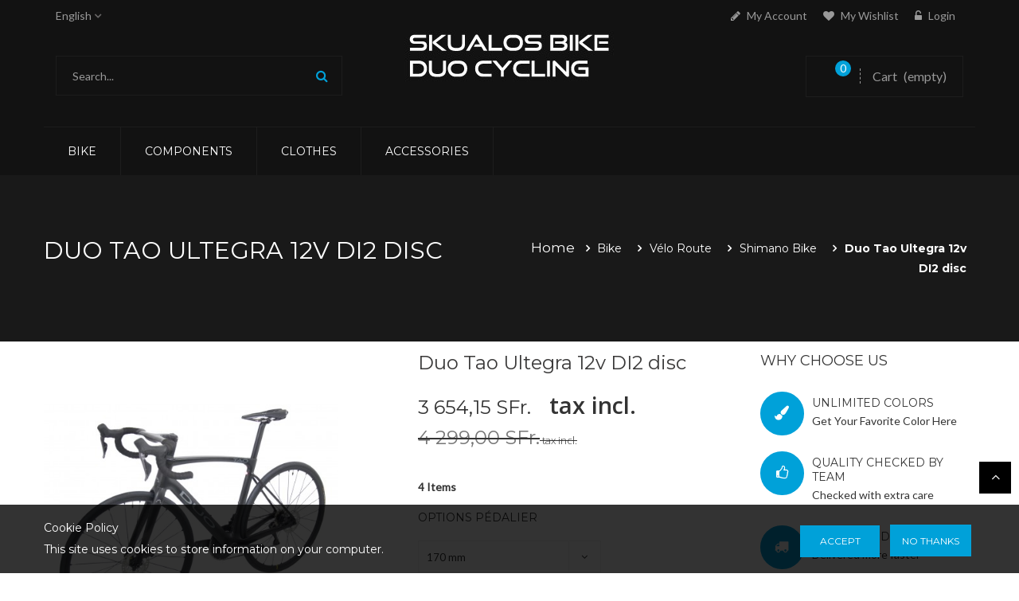

--- FILE ---
content_type: text/css
request_url: https://skualos.ch/themes/citybikes/cache/v_53_659ae6efa60c0eff2e0b0928d10a1f1c_all.css
body_size: 85543
content:
@import url(https://fonts.googleapis.com/css?family=Montserrat:400,700|Lato|Pacifico&subset=latin,latin-ext);@charset "UTF-8";
html,body,div,span,applet,object,iframe,h1,h2,h3,h4,h5,h6,p,blockquote,pre,a,abbr,acronym,address,big,cite,code,del,dfn,em,img,ins,kbd,q,s,samp,small,strike,strong,sub,sup,tt,var,b,u,i,center,dl,dt,dd,ol,ul,li,fieldset,form,label,legend,table,caption,tbody,tfoot,thead,tr,th,td,article,aside,canvas,details,embed,figure,figcaption,footer,header,hgroup,menu,nav,output,ruby,section,summary,time,mark,audio,video{margin:0;padding:0;border:0;font:inherit;font-size:100%;vertical-align:baseline}html{line-height:1}ol,ul{list-style:none}table{border-collapse:collapse;border-spacing:0}caption,th,td{text-align:left;font-weight:normal;vertical-align:middle}q,blockquote{quotes:none}q:before,q:after,blockquote:before,blockquote:after{content:"";content:none}a img{border:none}article,aside,details,figcaption,figure,footer,header,hgroup,main,menu,nav,section,summary{display:block}article,aside,details,figcaption,figure,footer,header,hgroup,main,nav,section,summary{display:block}audio,canvas,video{display:inline-block}audio:not([controls]){display:none;height:0}[hidden]{display:none}html{font-family:sans-serif;-webkit-text-size-adjust:100%;-ms-text-size-adjust:100%}body{margin:0}a:focus{outline:thin dotted}a:active,a:hover{outline:0}h1{font-size:2em;margin:0.67em 0}abbr[title]{border-bottom:1px dotted}b,strong{font-weight:bold}dfn{font-style:italic}hr{-moz-box-sizing:content-box;box-sizing:content-box;height:0}mark{background:#ff0;color:#000}code,kbd,pre,samp{font-family:monospace,serif;font-size:1em}pre{white-space:pre-wrap}q{quotes:"\201C" "\201D" "\2018" "\2019"}small{font-size:80%}sub,sup{font-size:75%;line-height:0;position:relative;vertical-align:baseline}sup{top:-0.5em}sub{bottom:-0.25em}img{border:0}svg:not(:root){overflow:hidden}figure{margin:0}fieldset{border:1px solid #c0c0c0;margin:0 2px;padding:0.35em 0.625em 0.75em}legend{border:0;padding:0}button,input,select,textarea{font-family:inherit;font-size:100%;margin:0}button,input{line-height:normal}button,select{text-transform:none}button,html input[type="button"],input[type="reset"],input[type="submit"]{-webkit-appearance:button;cursor:pointer}button[disabled],html input[disabled]{cursor:default}input[type="checkbox"],input[type="radio"]{box-sizing:border-box;padding:0}input[type="search"]{-webkit-appearance:textfield;-moz-box-sizing:content-box;-webkit-box-sizing:content-box;box-sizing:content-box}input[type="search"]::-webkit-search-cancel-button,input[type="search"]::-webkit-search-decoration{-webkit-appearance:none}button::-moz-focus-inner,input::-moz-focus-inner{border:0;padding:0}textarea{overflow:auto;vertical-align:top}table{border-collapse:collapse;border-spacing:0}*,*:before,*:after{-webkit-box-sizing:border-box;-moz-box-sizing:border-box;box-sizing:border-box}html{font-size:62.5%;-webkit-tap-highlight-color:transparent}body{font-family:Arial,Helvetica,sans-serif;font-size:13px;line-height:1.42857;background-color:#fff}input,button,select,textarea{font-family:inherit;font-size:inherit;line-height:inherit}button,input,select[multiple],textarea{background-image:none}a{text-decoration:none}a:hover,a:focus{}a:focus{}img{vertical-align:middle}.img-responsive{display:block;max-width:100%;height:auto}.img-rounded{border-radius:6px}.img-thumbnail,.thumbnail{padding:4px;line-height:1.42857;background-color:#fff;border:1px solid #ddd;border-radius:0;-webkit-transition:all 0.2s ease-in-out;transition:all 0.2s ease-in-out;display:inline-block;max-width:100%;height:auto}.img-circle{border-radius:50%}hr{margin-top:18px;margin-bottom:18px;border:0;border-top:1px solid #eeeeee}.sr-only{position:absolute;width:1px;height:1px;margin:-1px;padding:0;overflow:hidden;clip:rect(0 0 0 0);border:0}p{margin:0 0 9px}.lead{margin-bottom:18px;font-size:14.95px;font-weight:200;line-height:1.4}@media (min-width:768px){.lead{font-size:19.5px}}small{font-size:85%}cite{font-style:normal}.text-muted{color:#999999}.text-primary{color:#428bca}.text-warning{color:#fff}.text-danger{color:#fff}.text-success{color:#fff}.text-info{color:#fff}.text-left{text-align:left}.text-right,#cart_summary tbody td.cart_unit,#cart_summary tbody td.cart_total{text-align:right}.text-center,#cart_summary thead th.cart_product,#cart_summary tbody td.cart_product,#cart_summary tbody td.cart_avail,#cart_summary tbody td.cart_delete{text-align:center}h1,h2,h3,h4,h5,h6,.h1,.h2,.h3,.h4,.h5,.h6{font-family:Arial,Helvetica,sans-serif;font-weight:500;line-height:1.1}h1 small,h2 small,h3 small,h4 small,h5 small,h6 small,.h1 small,.h2 small,.h3 small,.h4 small,.h5 small,.h6 small{font-weight:normal;line-height:1;color:#999999}h1,h2,h3{margin-top:18px;margin-bottom:9px}h4,h5,h6{margin-top:9px;margin-bottom:9px}h1,.h1{font-size:33px}h2,.h2{font-size:27px}h3,.h3{font-size:23px}h4,.h4{font-size:17px}h5,.h5{font-size:13px}h6,.h6{font-size:12px}h1 small,.h1 small{font-size:23px}h2 small,.h2 small{font-size:17px}h3 small,.h3 small,h4 small,.h4 small{font-size:13px}.page-header{padding-bottom:8px;margin:36px 0 18px;border-bottom:1px solid #eeeeee}ul,ol{margin-top:0;margin-bottom:9px}ul ul,ul ol,ol ul,ol ol{margin-bottom:0}.list-unstyled,.list-inline{padding-left:0;list-style:none}.list-inline > li{display:inline-block;padding-left:5px;padding-right:5px}dl{margin-bottom:18px}dt,dd{line-height:1.42857}dt{font-weight:bold}dd{margin-left:0}@media (min-width:768px){.dl-horizontal dt{float:left;width:160px;clear:left;text-align:right;overflow:hidden;text-overflow:ellipsis;white-space:nowrap}.dl-horizontal dd{margin-left:180px}.dl-horizontal dd:before,.dl-horizontal dd:after{content:" ";display:table}.dl-horizontal dd:after{clear:both}}abbr[title],abbr[data-original-title]{cursor:help;border-bottom:1px dotted #999999}abbr.initialism{font-size:90%;text-transform:uppercase}blockquote{padding:9px 18px;margin:0 0 18px;border-left:5px solid #eeeeee}blockquote p{font-size:16.25px;font-weight:300;line-height:1.25}blockquote p:last-child{margin-bottom:0}blockquote small{display:block;line-height:1.42857;color:#999999}blockquote small:before{content:'\2014 \00A0'}blockquote.pull-right{padding-right:15px;padding-left:0;border-right:5px solid #eeeeee;border-left:0}blockquote.pull-right p,blockquote.pull-right small{text-align:right}blockquote.pull-right small:before{content:''}blockquote.pull-right small:after{content:'\00A0 \2014'}q:before,q:after,blockquote:before,blockquote:after{content:""}address{display:block;margin-bottom:18px;font-style:normal;line-height:1.42857}code,pre{font-family:Monaco,Menlo,Consolas,"Courier New",monospace}code{padding:2px 4px;font-size:90%;color:#c7254e;background-color:#f9f2f4;white-space:nowrap;border-radius:0}pre{display:block;padding:8.5px;margin:0 0 9px;font-size:12px;line-height:1.42857;word-break:break-all;word-wrap:break-word;color:#333333;background-color:#f5f5f5;border:1px solid #ccc;border-radius:0}pre.prettyprint{margin-bottom:18px}pre code{padding:0;font-size:inherit;color:inherit;white-space:pre-wrap;background-color:transparent;border:0}.pre-scrollable{max-height:340px;overflow-y:scroll}.container{margin-right:auto;margin-left:auto;padding-left:15px;padding-right:15px}.container:before,.container:after{content:" ";display:table}.container:after{clear:both}.row{margin-left:-15px;margin-right:-15px}.row:before,.row:after{content:" ";display:table}.row:after{clear:both}.col-xs-1,.col-xs-2,.col-xs-3,.col-xs-4,.col-xs-5,.col-xs-6,.col-xs-7,.col-xs-8,.col-xs-9,.col-xs-10,.col-xs-11,.col-xs-12,.col-sm-1,.col-sm-2,.col-sm-3,.col-sm-4,.col-sm-5,.col-sm-6,.col-sm-7,.col-sm-8,.col-sm-9,.col-sm-10,.col-sm-11,.col-sm-12,.col-md-1,.col-md-2,.col-md-3,.col-md-4,.col-md-5,.col-md-6,.col-md-7,.col-md-8,.col-md-9,.col-md-10,.col-md-11,.col-md-12,.col-lg-1,.col-lg-2,.col-lg-3,.col-lg-4,.col-lg-5,.col-lg-6,.col-lg-7,.col-lg-8,.col-lg-9,.col-lg-10,.col-lg-11,.col-lg-12{position:relative;min-height:1px;padding-left:15px;padding-right:15px}.col-xs-1,.col-xs-2,.col-xs-3,.col-xs-4,.col-xs-5,.col-xs-6,.col-xs-7,.col-xs-8,.col-xs-9,.col-xs-10,.col-xs-11{float:left}.col-xs-1{width:8.33333%}.col-xs-2{width:16.66667%}.col-xs-3{width:25%}.col-xs-4{width:33.33333%}.col-xs-5{width:41.66667%}.col-xs-6{width:50%}.col-xs-7{width:58.33333%}.col-xs-8{width:66.66667%}.col-xs-9{width:75%}.col-xs-10{width:83.33333%}.col-xs-11{width:91.66667%}.col-xs-12{width:100%}@media (min-width:768px){.container{max-width:750px}.col-sm-1,.col-sm-2,.col-sm-3,.col-sm-4,.col-sm-5,.col-sm-6,.col-sm-7,.col-sm-8,.col-sm-9,.col-sm-10,.col-sm-11{float:left}.col-sm-1{width:8.33333%}.col-sm-2{width:16.66667%}.col-sm-3{width:25%}.col-sm-4{width:33.33333%}.col-sm-5{width:41.66667%}.col-sm-6{width:50%}.col-sm-7{width:58.33333%}.col-sm-8{width:66.66667%}.col-sm-9{width:75%}.col-sm-10{width:83.33333%}.col-sm-11{width:91.66667%}.col-sm-12{width:100%}.col-sm-push-1{left:8.33333%}.col-sm-push-2{left:16.66667%}.col-sm-push-3{left:25%}.col-sm-push-4{left:33.33333%}.col-sm-push-5{left:41.66667%}.col-sm-push-6{left:50%}.col-sm-push-7{left:58.33333%}.col-sm-push-8{left:66.66667%}.col-sm-push-9{left:75%}.col-sm-push-10{left:83.33333%}.col-sm-push-11{left:91.66667%}.col-sm-pull-1{right:8.33333%}.col-sm-pull-2{right:16.66667%}.col-sm-pull-3{right:25%}.col-sm-pull-4{right:33.33333%}.col-sm-pull-5{right:41.66667%}.col-sm-pull-6{right:50%}.col-sm-pull-7{right:58.33333%}.col-sm-pull-8{right:66.66667%}.col-sm-pull-9{right:75%}.col-sm-pull-10{right:83.33333%}.col-sm-pull-11{right:91.66667%}.col-sm-offset-1{margin-left:8.33333%}.col-sm-offset-2{margin-left:16.66667%}.col-sm-offset-3{margin-left:25%}.col-sm-offset-4{margin-left:33.33333%}.col-sm-offset-5{margin-left:41.66667%}.col-sm-offset-6{margin-left:50%}.col-sm-offset-7{margin-left:58.33333%}.col-sm-offset-8{margin-left:66.66667%}.col-sm-offset-9{margin-left:75%}.col-sm-offset-10{margin-left:83.33333%}.col-sm-offset-11{margin-left:91.66667%}}@media (min-width:992px){.container{max-width:970px}.col-md-1,.col-md-2,.col-md-3,.col-md-4,.col-md-5,.col-md-6,.col-md-7,.col-md-8,.col-md-9,.col-md-10,.col-md-11{float:left}.col-md-1{width:8.33333%}.col-md-2{width:16.66667%}.col-md-3{width:25%}.col-md-4{width:33.33333%}.col-md-5{width:41.66667%}.col-md-6{width:50%}.col-md-7{width:58.33333%}.col-md-8{width:66.66667%}.col-md-9{width:75%}.col-md-10{width:83.33333%}.col-md-11{width:91.66667%}.col-md-12{width:100%}.col-md-push-0{left:auto}.col-md-push-1{left:8.33333%}.col-md-push-2{left:16.66667%}.col-md-push-3{left:25%}.col-md-push-4{left:33.33333%}.col-md-push-5{left:41.66667%}.col-md-push-6{left:50%}.col-md-push-7{left:58.33333%}.col-md-push-8{left:66.66667%}.col-md-push-9{left:75%}.col-md-push-10{left:83.33333%}.col-md-push-11{left:91.66667%}.col-md-pull-0{right:auto}.col-md-pull-1{right:8.33333%}.col-md-pull-2{right:16.66667%}.col-md-pull-3{right:25%}.col-md-pull-4{right:33.33333%}.col-md-pull-5{right:41.66667%}.col-md-pull-6{right:50%}.col-md-pull-7{right:58.33333%}.col-md-pull-8{right:66.66667%}.col-md-pull-9{right:75%}.col-md-pull-10{right:83.33333%}.col-md-pull-11{right:91.66667%}.col-md-offset-0{margin-left:0}.col-md-offset-1{margin-left:8.33333%}.col-md-offset-2{margin-left:16.66667%}.col-md-offset-3{margin-left:25%}.col-md-offset-4{margin-left:33.33333%}.col-md-offset-5{margin-left:41.66667%}.col-md-offset-6{margin-left:50%}.col-md-offset-7{margin-left:58.33333%}.col-md-offset-8{margin-left:66.66667%}.col-md-offset-9{margin-left:75%}.col-md-offset-10{margin-left:83.33333%}.col-md-offset-11{margin-left:91.66667%}}@media (min-width:1200px){.container{max-width:1170px}.col-lg-1,.col-lg-2,.col-lg-3,.col-lg-4,.col-lg-5,.col-lg-6,.col-lg-7,.col-lg-8,.col-lg-9,.col-lg-10,.col-lg-11{float:left}.col-lg-1{width:8.33333%}.col-lg-2{width:16.66667%}.col-lg-3{width:25%}.col-lg-4{width:33.33333%}.col-lg-5{width:41.66667%}.col-lg-6{width:50%}.col-lg-7{width:58.33333%}.col-lg-8{width:66.66667%}.col-lg-9{width:75%}.col-lg-10{width:83.33333%}.col-lg-11{width:91.66667%}.col-lg-12{width:100%}.col-lg-push-0{left:auto}.col-lg-push-1{left:8.33333%}.col-lg-push-2{left:16.66667%}.col-lg-push-3{left:25%}.col-lg-push-4{left:33.33333%}.col-lg-push-5{left:41.66667%}.col-lg-push-6{left:50%}.col-lg-push-7{left:58.33333%}.col-lg-push-8{left:66.66667%}.col-lg-push-9{left:75%}.col-lg-push-10{left:83.33333%}.col-lg-push-11{left:91.66667%}.col-lg-pull-0{right:auto}.col-lg-pull-1{right:8.33333%}.col-lg-pull-2{right:16.66667%}.col-lg-pull-3{right:25%}.col-lg-pull-4{right:33.33333%}.col-lg-pull-5{right:41.66667%}.col-lg-pull-6{right:50%}.col-lg-pull-7{right:58.33333%}.col-lg-pull-8{right:66.66667%}.col-lg-pull-9{right:75%}.col-lg-pull-10{right:83.33333%}.col-lg-pull-11{right:91.66667%}.col-lg-offset-0{margin-left:0}.col-lg-offset-1{margin-left:8.33333%}.col-lg-offset-2{margin-left:16.66667%}.col-lg-offset-3{margin-left:25%}.col-lg-offset-4{margin-left:33.33333%}.col-lg-offset-5{margin-left:41.66667%}.col-lg-offset-6{margin-left:50%}.col-lg-offset-7{margin-left:58.33333%}.col-lg-offset-8{margin-left:66.66667%}.col-lg-offset-9{margin-left:75%}.col-lg-offset-10{margin-left:83.33333%}.col-lg-offset-11{margin-left:91.66667%}}table{max-width:100%;background-color:transparent}th{text-align:left}.table{width:100%;margin-bottom:18px}.table thead > tr > th,.table thead > tr > td,.table tbody > tr > th,.table tbody > tr > td,.table tfoot > tr > th,.table tfoot > tr > td{padding:15px 8px 15px 18px;line-height:1.42857;vertical-align:top;border-top:1px solid #d6d4d4}.table thead > tr > th{vertical-align:bottom;border-bottom:2px solid #d6d4d4}.table caption + thead tr:first-child th,.table caption + thead tr:first-child td,.table colgroup + thead tr:first-child th,.table colgroup + thead tr:first-child td,.table thead:first-child tr:first-child th,.table thead:first-child tr:first-child td{border-top:0}.table tbody + tbody{border-top:2px solid #d6d4d4}.table .table{background-color:#fff}.table-condensed thead > tr > th,.table-condensed thead > tr > td,.table-condensed tbody > tr > th,.table-condensed tbody > tr > td,.table-condensed tfoot > tr > th,.table-condensed tfoot > tr > td{padding:5px}.table-bordered{border:1px solid #d6d4d4}.table-bordered > thead > tr > th,.table-bordered > thead > tr > td,.table-bordered > tbody > tr > th,.table-bordered > tbody > tr > td,.table-bordered > tfoot > tr > th,.table-bordered > tfoot > tr > td{border:1px solid #d6d4d4}.table-bordered > thead > tr > th,.table-bordered > thead > tr > td{border-bottom-width:2px}.table-striped > tbody > tr:nth-child(odd) > td,.table-striped > tbody > tr:nth-child(odd) > th{background-color:#f9f9f9}.table-hover > tbody > tr:hover > td,.table-hover > tbody > tr:hover > th{background-color:#f5f5f5}table col[class*="col-"]{float:none;display:table-column}table td[class*="col-"],table th[class*="col-"]{float:none;display:table-cell}.table > thead > tr > td.active,.table > thead > tr > th.active,.table > thead > tr.active > td,.table > thead > tr.active > th,.table > tbody > tr > td.active,.table > tbody > tr > th.active,.table > tbody > tr.active > td,.table > tbody > tr.active > th,.table > tfoot > tr > td.active,.table > tfoot > tr > th.active,.table > tfoot > tr.active > td,.table > tfoot > tr.active > th{background-color:#f5f5f5}.table > thead > tr > td.success,.table > thead > tr > th.success,.table > thead > tr.success > td,.table > thead > tr.success > th,.table > tbody > tr > td.success,.table > tbody > tr > th.success,.table > tbody > tr.success > td,.table > tbody > tr.success > th,.table > tfoot > tr > td.success,.table > tfoot > tr > th.success,.table > tfoot > tr.success > td,.table > tfoot > tr.success > th{background-color:#55c65e;border-color:#48b151}.table-hover > tbody > tr > td.success:hover,.table-hover > tbody > tr > th.success:hover,.table-hover > tbody > tr.success:hover > td{background-color:#42c04c;border-color:#419f49}.table > thead > tr > td.danger,.table > thead > tr > th.danger,.table > thead > tr.danger > td,.table > thead > tr.danger > th,.table > tbody > tr > td.danger,.table > tbody > tr > th.danger,.table > tbody > tr.danger > td,.table > tbody > tr.danger > th,.table > tfoot > tr > td.danger,.table > tfoot > tr > th.danger,.table > tfoot > tr.danger > td,.table > tfoot > tr.danger > th{background-color:#f3515c;border-color:#d4323d}.table-hover > tbody > tr > td.danger:hover,.table-hover > tbody > tr > th.danger:hover,.table-hover > tbody > tr.danger:hover > td{background-color:#f13946;border-color:#c32933}.table > thead > tr > td.warning,.table > thead > tr > th.warning,.table > thead > tr.warning > td,.table > thead > tr.warning > th,.table > tbody > tr > td.warning,.table > tbody > tr > th.warning,.table > tbody > tr.warning > td,.table > tbody > tr.warning > th,.table > tfoot > tr > td.warning,.table > tfoot > tr > th.warning,.table > tfoot > tr.warning > td,.table > tfoot > tr.warning > th{background-color:#fe9126;border-color:#e4752b}.table-hover > tbody > tr > td.warning:hover,.table-hover > tbody > tr > th.warning:hover,.table-hover > tbody > tr.warning:hover > td{background-color:#fe840d;border-color:#da681c}@media (max-width:768px){.table-responsive{width:100%;margin-bottom:15px;overflow-y:hidden;overflow-x:scroll;border:1px solid #d6d4d4}.table-responsive > .table{margin-bottom:0;background-color:#fff}.table-responsive > .table > thead > tr > th,.table-responsive > .table > thead > tr > td,.table-responsive > .table > tbody > tr > th,.table-responsive > .table > tbody > tr > td,.table-responsive > .table > tfoot > tr > th,.table-responsive > .table > tfoot > tr > td{white-space:nowrap}.table-responsive > .table-bordered{border:0}.table-responsive > .table-bordered > thead > tr > th:first-child,.table-responsive > .table-bordered > thead > tr > td:first-child,.table-responsive > .table-bordered > tbody > tr > th:first-child,.table-responsive > .table-bordered > tbody > tr > td:first-child,.table-responsive > .table-bordered > tfoot > tr > th:first-child,.table-responsive > .table-bordered > tfoot > tr > td:first-child{border-left:0}.table-responsive > .table-bordered > thead > tr > th:last-child,.table-responsive > .table-bordered > thead > tr > td:last-child,.table-responsive > .table-bordered > tbody > tr > th:last-child,.table-responsive > .table-bordered > tbody > tr > td:last-child,.table-responsive > .table-bordered > tfoot > tr > th:last-child,.table-responsive > .table-bordered > tfoot > tr > td:last-child{border-right:0}.table-responsive > .table-bordered > thead > tr:last-child > th,.table-responsive > .table-bordered > thead > tr:last-child > td,.table-responsive > .table-bordered > tbody > tr:last-child > th,.table-responsive > .table-bordered > tbody > tr:last-child > td,.table-responsive > .table-bordered > tfoot > tr:last-child > th,.table-responsive > .table-bordered > tfoot > tr:last-child > td{border-bottom:0}}fieldset{padding:0;margin:0;border:0}legend{display:block;width:100%;padding:0;margin-bottom:18px;font-size:19.5px;line-height:inherit;color:#333333;border:0;border-bottom:1px solid #e5e5e5}label{display:inline-block;margin-bottom:5px;font-weight:bold}input[type="search"]{-webkit-box-sizing:border-box;-moz-box-sizing:border-box;box-sizing:border-box}input[type="radio"],input[type="checkbox"]{margin:4px 0 0;margin-top:1px \9;line-height:normal}input[type="file"]{display:block}select[multiple],select[size]{height:auto}select optgroup{font-size:inherit;font-style:inherit;font-family:inherit}input[type="file"]:focus,input[type="radio"]:focus,input[type="checkbox"]:focus{outline:thin dotted #333;outline:5px auto -webkit-focus-ring-color;outline-offset:-2px}input[type="number"]::-webkit-outer-spin-button,input[type="number"]::-webkit-inner-spin-button{height:auto}.form-control:-moz-placeholder{color:#999999}.form-control::-moz-placeholder{color:#999999}.form-control:-ms-input-placeholder{color:#999999}.form-control::-webkit-input-placeholder{color:#999999}.form-control{display:block;width:100%;height:32px;padding:6px 12px;font-size:13px;line-height:1.42857;color:#9c9b9b;vertical-align:middle;background-color:#fff;border:1px solid #d6d4d4;border-radius:0;-webkit-box-shadow:inset 0 1px 1px rgba(0,0,0,0.075);box-shadow:inset 0 1px 1px rgba(0,0,0,0.075);-webkit-transition:border-color ease-in-out 0.15s,box-shadow ease-in-out 0.15s;transition:border-color ease-in-out 0.15s,box-shadow ease-in-out 0.15s}.form-control:focus{border-color:#66afe9;outline:0;-webkit-box-shadow:inset 0 1px 1px rgba(0,0,0,0.075),0 0 8px rgba(102,175,233,0.6);box-shadow:inset 0 1px 1px rgba(0,0,0,0.075),0 0 8px rgba(102,175,233,0.6)}.form-control[disabled],.form-control[readonly],fieldset[disabled] .form-control{cursor:not-allowed;background-color:#eeeeee}textarea.form-control{height:auto}.form-group{margin-bottom:15px}.radio,.checkbox{display:block;min-height:18px;margin-top:10px;margin-bottom:10px;padding-left:20px;vertical-align:middle}.radio label,.checkbox label{display:inline;margin-bottom:0;font-weight:normal;cursor:pointer}.radio input[type="radio"],.radio-inline input[type="radio"],.checkbox input[type="checkbox"],.checkbox-inline input[type="checkbox"]{float:left;margin-left:-20px}.radio + .radio,.checkbox + .checkbox{margin-top:-5px}.radio-inline,.checkbox-inline{display:inline-block;padding-left:20px;margin-bottom:0;vertical-align:middle;font-weight:normal;cursor:pointer}.radio-inline + .radio-inline,.checkbox-inline + .checkbox-inline{margin-top:0;margin-left:10px}input[type="radio"][disabled],fieldset[disabled] input[type="radio"],input[type="checkbox"][disabled],fieldset[disabled] input[type="checkbox"],.radio[disabled],fieldset[disabled] .radio,.radio-inline[disabled],fieldset[disabled] .radio-inline,.checkbox[disabled],fieldset[disabled] .checkbox,.checkbox-inline[disabled],fieldset[disabled] .checkbox-inline{cursor:not-allowed}.input-sm,.input-group-sm > .form-control,.input-group-sm > .input-group-addon,.input-group-sm > .input-group-btn > .btn{height:30px;padding:5px 10px;font-size:12px;line-height:1.5;border-radius:3px}select.input-sm,.input-group-sm > select.form-control,.input-group-sm > select.input-group-addon,.input-group-sm > .input-group-btn > select.btn{height:30px;line-height:30px}textarea.input-sm,.input-group-sm > textarea.form-control,.input-group-sm > textarea.input-group-addon,.input-group-sm > .input-group-btn > textarea.btn{height:auto}.input-lg,.input-group-lg > .form-control,.input-group-lg > .input-group-addon,.input-group-lg > .input-group-btn > .btn{height:44px;padding:10px 16px;font-size:17px;line-height:1.33;border-radius:6px}select.input-lg,.input-group-lg > select.form-control,.input-group-lg > select.input-group-addon,.input-group-lg > .input-group-btn > select.btn{height:44px;line-height:44px}textarea.input-lg,.input-group-lg > textarea.form-control,.input-group-lg > textarea.input-group-addon,.input-group-lg > .input-group-btn > textarea.btn{height:auto}.has-warning .help-block,.has-warning .control-label{color:#fff}.has-warning .form-control{border-color:#fff;-webkit-box-shadow:inset 0 1px 1px rgba(0,0,0,0.075);box-shadow:inset 0 1px 1px rgba(0,0,0,0.075)}.has-warning .form-control:focus{border-color:#e6e6e6;-webkit-box-shadow:inset 0 1px 1px rgba(0,0,0,0.075),0 0 6px white;box-shadow:inset 0 1px 1px rgba(0,0,0,0.075),0 0 6px white}.has-warning .input-group-addon{color:#fff;border-color:#fff;background-color:#fe9126}.has-error .help-block,.has-error .control-label{color:#fff}.has-error .form-control{border-color:#fff;-webkit-box-shadow:inset 0 1px 1px rgba(0,0,0,0.075);box-shadow:inset 0 1px 1px rgba(0,0,0,0.075)}.has-error .form-control:focus{border-color:#e6e6e6;-webkit-box-shadow:inset 0 1px 1px rgba(0,0,0,0.075),0 0 6px white;box-shadow:inset 0 1px 1px rgba(0,0,0,0.075),0 0 6px white}.has-error .input-group-addon{color:#fff;border-color:#fff;background-color:#f3515c}.has-success .help-block,.has-success .control-label{color:#fff}.has-success .form-control{border-color:#fff;-webkit-box-shadow:inset 0 1px 1px rgba(0,0,0,0.075);box-shadow:inset 0 1px 1px rgba(0,0,0,0.075)}.has-success .form-control:focus{border-color:#e6e6e6;-webkit-box-shadow:inset 0 1px 1px rgba(0,0,0,0.075),0 0 6px white;box-shadow:inset 0 1px 1px rgba(0,0,0,0.075),0 0 6px white}.has-success .input-group-addon{color:#fff;border-color:#fff;background-color:#55c65e}.form-control-static{margin-bottom:0;padding-top:7px}.help-block{display:block;margin-top:5px;margin-bottom:10px;color:#b7b7b7}@media (min-width:768px){.form-inline .form-group,.navbar-form .form-group{display:inline-block;margin-bottom:0;vertical-align:middle}.form-inline .form-control,.navbar-form .form-control{display:inline-block}.form-inline .radio,.navbar-form .radio,.form-inline .checkbox,.navbar-form .checkbox{display:inline-block;margin-top:0;margin-bottom:0;padding-left:0}.form-inline .radio input[type="radio"],.navbar-form .radio input[type="radio"],.form-inline .checkbox input[type="checkbox"],.navbar-form .checkbox input[type="checkbox"]{float:none;margin-left:0}}.form-horizontal .control-label,.form-horizontal .radio,.form-horizontal .checkbox,.form-horizontal .radio-inline,.form-horizontal .checkbox-inline{margin-top:0;margin-bottom:0;padding-top:7px}.form-horizontal .form-group{margin-left:-15px;margin-right:-15px}.form-horizontal .form-group:before,.form-horizontal .form-group:after{content:" ";display:table}.form-horizontal .form-group:after{clear:both}@media (min-width:768px){.form-horizontal .control-label{text-align:right}}.btn-primary{color:#fff;background-color:#428bca;border-color:#357ebd}.btn-primary:hover,.btn-primary:focus,.btn-primary:active,.btn-primary.active{color:#fff;background-color:#3276b1;border-color:#285e8e}.open .btn-primary.dropdown-toggle{color:#fff;background-color:#3276b1;border-color:#285e8e}.btn-primary:active,.btn-primary.active{background-image:none}.open .btn-primary.dropdown-toggle{background-image:none}.btn-primary.disabled,.btn-primary.disabled:hover,.btn-primary.disabled:focus,.btn-primary.disabled:active,.btn-primary.disabled.active,.btn-primary[disabled],.btn-primary[disabled]:hover,.btn-primary[disabled]:focus,.btn-primary[disabled]:active,.btn-primary[disabled].active,fieldset[disabled] .btn-primary,fieldset[disabled] .btn-primary:hover,fieldset[disabled] .btn-primary:focus,fieldset[disabled] .btn-primary:active,fieldset[disabled] .btn-primary.active{background-color:#428bca;border-color:#357ebd}.btn-warning{color:#fff;background-color:#f0ad4e;border-color:#eea236}.btn-warning:hover,.btn-warning:focus,.btn-warning:active,.btn-warning.active{color:#fff;background-color:#ed9c28;border-color:#d58512}.open .btn-warning.dropdown-toggle{color:#fff;background-color:#ed9c28;border-color:#d58512}.btn-warning:active,.btn-warning.active{background-image:none}.open .btn-warning.dropdown-toggle{background-image:none}.btn-warning.disabled,.btn-warning.disabled:hover,.btn-warning.disabled:focus,.btn-warning.disabled:active,.btn-warning.disabled.active,.btn-warning[disabled],.btn-warning[disabled]:hover,.btn-warning[disabled]:focus,.btn-warning[disabled]:active,.btn-warning[disabled].active,fieldset[disabled] .btn-warning,fieldset[disabled] .btn-warning:hover,fieldset[disabled] .btn-warning:focus,fieldset[disabled] .btn-warning:active,fieldset[disabled] .btn-warning.active{background-color:#f0ad4e;border-color:#eea236}.btn-danger{color:#fff;background-color:#d9534f;border-color:#d43f3a}.btn-danger:hover,.btn-danger:focus,.btn-danger:active,.btn-danger.active{color:#fff;background-color:#d2322d;border-color:#ac2925}.open .btn-danger.dropdown-toggle{color:#fff;background-color:#d2322d;border-color:#ac2925}.btn-danger:active,.btn-danger.active{background-image:none}.open .btn-danger.dropdown-toggle{background-image:none}.btn-danger.disabled,.btn-danger.disabled:hover,.btn-danger.disabled:focus,.btn-danger.disabled:active,.btn-danger.disabled.active,.btn-danger[disabled],.btn-danger[disabled]:hover,.btn-danger[disabled]:focus,.btn-danger[disabled]:active,.btn-danger[disabled].active,fieldset[disabled] .btn-danger,fieldset[disabled] .btn-danger:hover,fieldset[disabled] .btn-danger:focus,fieldset[disabled] .btn-danger:active,fieldset[disabled] .btn-danger.active{background-color:#d9534f;border-color:#d43f3a}.btn-success{color:#fff;background-color:#46a74e;border-color:#3e9546}.btn-success:hover,.btn-success:focus,.btn-success:active,.btn-success.active{color:#fff;background-color:#3a8a41;border-color:#2c6a31}.open .btn-success.dropdown-toggle{color:#fff;background-color:#3a8a41;border-color:#2c6a31}.btn-success:active,.btn-success.active{background-image:none}.open .btn-success.dropdown-toggle{background-image:none}.btn-success.disabled,.btn-success.disabled:hover,.btn-success.disabled:focus,.btn-success.disabled:active,.btn-success.disabled.active,.btn-success[disabled],.btn-success[disabled]:hover,.btn-success[disabled]:focus,.btn-success[disabled]:active,.btn-success[disabled].active,fieldset[disabled] .btn-success,fieldset[disabled] .btn-success:hover,fieldset[disabled] .btn-success:focus,fieldset[disabled] .btn-success:active,fieldset[disabled] .btn-success.active{background-color:#46a74e;border-color:#3e9546}.btn-info{color:#fff;background-color:#5192f3;border-color:#3983f1}.btn-info:hover,.btn-info:focus,.btn-info:active,.btn-info.active{color:#fff;background-color:#2b7af0;border-color:#0f62de}.open .btn-info.dropdown-toggle{color:#fff;background-color:#2b7af0;border-color:#0f62de}.btn-info:active,.btn-info.active{background-image:none}.open .btn-info.dropdown-toggle{background-image:none}.btn-info.disabled,.btn-info.disabled:hover,.btn-info.disabled:focus,.btn-info.disabled:active,.btn-info.disabled.active,.btn-info[disabled],.btn-info[disabled]:hover,.btn-info[disabled]:focus,.btn-info[disabled]:active,.btn-info[disabled].active,fieldset[disabled] .btn-info,fieldset[disabled] .btn-info:hover,fieldset[disabled] .btn-info:focus,fieldset[disabled] .btn-info:active,fieldset[disabled] .btn-info.active{background-color:#5192f3;border-color:#3983f1}.btn-link{color:#777;font-weight:normal;cursor:pointer;border-radius:0}.btn-link,.btn-link:active,.btn-link[disabled],fieldset[disabled] .btn-link{background-color:transparent;-webkit-box-shadow:none;box-shadow:none}.btn-link,.btn-link:hover,.btn-link:focus,.btn-link:active{border-color:transparent}.btn-link:hover,.btn-link:focus{color:#515151;text-decoration:underline;background-color:transparent}.btn-link[disabled]:hover,.btn-link[disabled]:focus,fieldset[disabled] .btn-link:hover,fieldset[disabled] .btn-link:focus{color:#999999;text-decoration:none}.btn-lg,.btn-group-lg > .btn{padding:10px 16px;font-size:17px;line-height:1.33;border-radius:6px}.btn-sm,.btn-group-sm > .btn,.btn-xs,.btn-group-xs > .btn{padding:5px 10px;font-size:12px;line-height:1.5;border-radius:3px}.btn-xs,.btn-group-xs > .btn{padding:1px 5px}.btn-block{display:block;width:100%;padding-left:0;padding-right:0}.btn-block + .btn-block{margin-top:5px}input[type="submit"].btn-block,input[type="reset"].btn-block,input[type="button"].btn-block{width:100%}.fade{opacity:0;-webkit-transition:opacity 0.15s linear;transition:opacity 0.15s linear}.fade.in{opacity:1}.collapse{display:none}.collapse.in{display:block}.collapsing{position:relative;height:0;overflow:hidden;-webkit-transition:height 0.35s ease;transition:height 0.35s ease}.caret{display:inline-block;width:0;height:0;margin-left:2px;vertical-align:middle;border-top:4px solid #000;border-right:4px solid transparent;border-left:4px solid transparent;border-bottom:0 dotted;content:""}.dropdown{position:relative}.dropdown-toggle:focus{outline:0}.dropdown-menu{position:absolute;top:100%;left:0;z-index:1000;display:none;float:left;min-width:160px;padding:5px 0;margin:2px 0 0;list-style:none;font-size:13px;background-color:#fff;border:1px solid #ccc;border:1px solid rgba(0,0,0,0.15);border-radius:0;-webkit-box-shadow:0 6px 12px rgba(0,0,0,0.175);box-shadow:0 6px 12px rgba(0,0,0,0.175);background-clip:padding-box}.dropdown-menu.pull-right{right:0;left:auto}.dropdown-menu .divider{height:1px;margin:8px 0;overflow:hidden;background-color:#e5e5e5}.dropdown-menu > li > a{display:block;padding:3px 20px;clear:both;font-weight:normal;line-height:1.42857;color:#333333;white-space:nowrap}.dropdown-menu > .active > a,.dropdown-menu > .active > a:hover,.dropdown-menu > .active > a:focus{color:#fff;text-decoration:none;outline:0;background-color:#428bca}.dropdown-menu > .disabled > a,.dropdown-menu > .disabled > a:hover,.dropdown-menu > .disabled > a:focus{color:#999999}.dropdown-menu > .disabled > a:hover,.dropdown-menu > .disabled > a:focus{text-decoration:none;background-color:transparent;background-image:none;filter:progid:DXImageTransform.Microsoft.gradient(enabled = false);cursor:not-allowed}.open > .dropdown-menu{display:block}.open > a{outline:0}.dropdown-header{display:block;padding:3px 20px;font-size:12px;line-height:1.42857;color:#999999}.dropdown-backdrop{position:fixed;left:0;right:0;bottom:0;top:0;z-index:990}.pull-right > .dropdown-menu{right:0;left:auto}.dropup .caret,.navbar-fixed-bottom .dropdown .caret{border-top:0 dotted;border-bottom:4px solid #000;content:""}.dropup .dropdown-menu,.navbar-fixed-bottom .dropdown .dropdown-menu{top:auto;bottom:100%;margin-bottom:1px}@media (min-width:768px){.navbar-right .dropdown-menu{right:0;left:auto}}.btn-default .caret{border-top-color:#333}.btn-primary .caret,.btn-success .caret,.btn-warning .caret,.btn-danger .caret,.btn-info .caret{border-top-color:#fff}.dropup .btn-default .caret{border-bottom-color:#333}.dropup .btn-primary .caret,.dropup .btn-success .caret,.dropup .btn-warning .caret,.dropup .btn-danger .caret,.dropup .btn-info .caret{border-bottom-color:#fff}.btn-group,.btn-group-vertical{position:relative;display:inline-block;vertical-align:middle}.btn-group > .btn,.btn-group-vertical > .btn{position:relative;float:left}.btn-group > .btn:hover,.btn-group > .btn:focus,.btn-group > .btn:active,.btn-group > .btn.active,.btn-group-vertical > .btn:hover,.btn-group-vertical > .btn:focus,.btn-group-vertical > .btn:active,.btn-group-vertical > .btn.active{z-index:2}.btn-group > .btn:focus,.btn-group-vertical > .btn:focus{outline:none}.btn-group .btn + .btn,.btn-group .btn + .btn-group,.btn-group .btn-group + .btn,.btn-group .btn-group + .btn-group{margin-left:-1px}.btn-toolbar:before,.btn-toolbar:after{content:" ";display:table}.btn-toolbar:after{clear:both}.btn-toolbar .btn-group{float:left}.btn-toolbar > .btn + .btn,.btn-toolbar > .btn + .btn-group,.btn-toolbar > .btn-group + .btn,.btn-toolbar > .btn-group + .btn-group{margin-left:5px}.btn-group > .btn:not(:first-child):not(:last-child):not(.dropdown-toggle){border-radius:0}.btn-group > .btn:first-child{margin-left:0}.btn-group > .btn:first-child:not(:last-child):not(.dropdown-toggle){border-bottom-right-radius:0;border-top-right-radius:0}.btn-group > .btn:last-child:not(:first-child),.btn-group > .dropdown-toggle:not(:first-child){border-bottom-left-radius:0;border-top-left-radius:0}.btn-group > .btn-group{float:left}.btn-group > .btn-group:not(:first-child):not(:last-child) > .btn{border-radius:0}.btn-group > .btn-group:first-child > .btn:last-child,.btn-group > .btn-group:first-child > .dropdown-toggle{border-bottom-right-radius:0;border-top-right-radius:0}.btn-group > .btn-group:last-child > .btn:first-child{border-bottom-left-radius:0;border-top-left-radius:0}.btn-group .dropdown-toggle:active,.btn-group.open .dropdown-toggle{outline:0}.btn-group > .btn + .dropdown-toggle{padding-left:8px;padding-right:8px}.btn-group > .btn-lg + .dropdown-toggle,.btn-group-lg.btn-group > .btn + .dropdown-toggle{padding-left:12px;padding-right:12px}.btn-group.open .dropdown-toggle{-webkit-box-shadow:inset 0 3px 5px rgba(0,0,0,0.125);box-shadow:inset 0 3px 5px rgba(0,0,0,0.125)}.btn .caret{margin-left:0}.btn-lg .caret,.btn-group-lg > .btn .caret{border-width:5px 5px 0;border-bottom-width:0}.dropup .btn-lg .caret,.dropup .btn-group-lg > .btn .caret{border-width:0 5px 5px}.btn-group-vertical > .btn,.btn-group-vertical > .btn-group{display:block;float:none;width:100%;max-width:100%}.btn-group-vertical > .btn-group:before,.btn-group-vertical > .btn-group:after{content:" ";display:table}.btn-group-vertical > .btn-group:after{clear:both}.btn-group-vertical > .btn-group > .btn{float:none}.btn-group-vertical > .btn + .btn,.btn-group-vertical > .btn + .btn-group,.btn-group-vertical > .btn-group + .btn,.btn-group-vertical > .btn-group + .btn-group{margin-top:-1px;margin-left:0}.btn-group-vertical > .btn:not(:first-child):not(:last-child){border-radius:0}.btn-group-vertical > .btn:first-child:not(:last-child){border-top-right-radius:0;border-bottom-right-radius:0;border-bottom-left-radius:0}.btn-group-vertical > .btn:last-child:not(:first-child){border-bottom-left-radius:0;border-top-right-radius:0;border-top-left-radius:0}.btn-group-vertical > .btn-group:not(:first-child):not(:last-child) > .btn{border-radius:0}.btn-group-vertical > .btn-group:first-child > .btn:last-child,.btn-group-vertical > .btn-group:first-child > .dropdown-toggle{border-bottom-right-radius:0;border-bottom-left-radius:0}.btn-group-vertical > .btn-group:last-child > .btn:first-child{border-top-right-radius:0;border-top-left-radius:0}.btn-group-justified{display:table;width:100%;table-layout:fixed;border-collapse:separate}.btn-group-justified .btn{float:none;display:table-cell;width:1%}[data-toggle="buttons"] > .btn > input[type="radio"],[data-toggle="buttons"] > .btn > input[type="checkbox"]{display:none}.input-group{position:relative;display:table;border-collapse:separate}.input-group.col{float:none;padding-left:0;padding-right:0}.input-group .form-control{width:100%;margin-bottom:0}.input-group-addon,.input-group-btn,.input-group .form-control{display:table-cell}.input-group-addon:not(:first-child):not(:last-child),.input-group-btn:not(:first-child):not(:last-child),.input-group .form-control:not(:first-child):not(:last-child){border-radius:0}.input-group-addon,.input-group-btn{width:1%;white-space:nowrap;vertical-align:middle}.input-group-addon{padding:6px 12px;font-size:13px;font-weight:normal;line-height:1;text-align:center;background-color:#eeeeee;border:1px solid #d6d4d4;border-radius:0}.input-group-addon.input-sm,.input-group-sm > .input-group-addon,.input-group-sm > .input-group-btn > .input-group-addon.btn{padding:5px 10px;font-size:12px;border-radius:3px}.input-group-addon.input-lg,.input-group-lg > .input-group-addon,.input-group-lg > .input-group-btn > .input-group-addon.btn{padding:10px 16px;font-size:17px;border-radius:6px}.input-group-addon input[type="radio"],.input-group-addon input[type="checkbox"]{margin-top:0}.input-group .form-control:first-child,.input-group-addon:first-child,.input-group-btn:first-child > .btn,.input-group-btn:first-child > .dropdown-toggle,.input-group-btn:last-child > .btn:not(:last-child):not(.dropdown-toggle){border-bottom-right-radius:0;border-top-right-radius:0}.input-group-addon:first-child{border-right:0}.input-group .form-control:last-child,.input-group-addon:last-child,.input-group-btn:last-child > .btn,.input-group-btn:last-child > .dropdown-toggle,.input-group-btn:first-child > .btn:not(:first-child){border-bottom-left-radius:0;border-top-left-radius:0}.input-group-addon:last-child{border-left:0}.input-group-btn{position:relative;white-space:nowrap}.input-group-btn > .btn{position:relative}.input-group-btn > .btn + .btn{margin-left:-4px}.input-group-btn > .btn:hover,.input-group-btn > .btn:active{z-index:2}.nav{margin-bottom:0;padding-left:0;list-style:none}.nav:before,.nav:after{content:" ";display:table}.nav:after{clear:both}.nav > li{position:relative;display:block}.nav > li > a{position:relative;display:block;padding:10px 15px}.nav > li > a:hover,.nav > li > a:focus{text-decoration:none;background-color:#eeeeee}.nav > li.disabled > a{color:#999999}.nav > li.disabled > a:hover,.nav > li.disabled > a:focus{color:#999999;text-decoration:none;background-color:transparent;cursor:not-allowed}.nav .open > a,.nav .open > a:hover,.nav .open > a:focus{background-color:#eeeeee;border-color:#777}.nav .nav-divider{height:1px;margin:8px 0;overflow:hidden;background-color:#e5e5e5}.nav > li > a > img{max-width:none}.nav-tabs{border-bottom:1px solid #ddd}.nav-tabs > li{float:left;margin-bottom:0}.nav-tabs > li > a{margin-right:2px;line-height:1.42857;border:1px solid transparent;border-radius:0 0 0 0}.nav-tabs > li > a:hover{border-color:#eeeeee #eeeeee #ddd}.nav-tabs > li.active > a,.nav-tabs > li.active > a:hover,.nav-tabs > li.active > a:focus{color:#555555;background-color:#fff;border:1px solid #ddd;border-bottom-color:transparent;cursor:default}.nav-pills > li{float:left}.nav-pills > li > a{border-radius:5px}.nav-pills > li + li{margin-left:2px}.nav-pills > li.active > a,.nav-pills > li.active > a:hover,.nav-pills > li.active > a:focus{color:#fff;background-color:#428bca}.nav-stacked > li{float:none}.nav-stacked > li + li{margin-top:2px;margin-left:0}.nav-justified,.nav-tabs.nav-justified{width:100%}.nav-justified > li,.nav-tabs.nav-justified > li{float:none}.nav-justified > li > a,.nav-tabs.nav-justified > li > a{text-align:center}@media (min-width:768px){.nav-justified > li,.nav-tabs.nav-justified > li{display:table-cell;width:1%}}.nav-tabs-justified,.nav-tabs.nav-justified{border-bottom:0}.nav-tabs-justified > li > a,.nav-tabs.nav-justified > li > a{border-bottom:1px solid #ddd;margin-right:0}.nav-tabs-justified > .active > a,.nav-tabs.nav-justified > .active > a{border-bottom-color:#fff}.tabbable:before,.tabbable:after{content:" ";display:table}.tabbable:after{clear:both}.tab-content > .tab-pane,.pill-content > .pill-pane{display:none}.tab-content > .active,.pill-content > .active{display:block}.nav .caret{border-top-color:#777;border-bottom-color:#777}.nav a:hover .caret{border-top-color:#515151;border-bottom-color:#515151}.nav-tabs .dropdown-menu{margin-top:-1px;border-top-right-radius:0;border-top-left-radius:0}.navbar{position:relative;z-index:1000;min-height:50px;margin-bottom:18px;border:1px solid transparent}.navbar:before,.navbar:after{content:" ";display:table}.navbar:after{clear:both}@media (min-width:768px){.navbar{border-radius:0}}.navbar-header:before,.navbar-header:after{content:" ";display:table}.navbar-header:after{clear:both}@media (min-width:768px){.navbar-header{float:left}}.navbar-collapse{max-height:340px;overflow-x:visible;border-top:1px solid transparent;box-shadow:inset 0 1px 0 rgba(255,255,255,0.1);-webkit-overflow-scrolling:touch}.navbar-collapse:before,.navbar-collapse:after{content:" ";display:table}.navbar-collapse:after{clear:both}.navbar-collapse.in{overflow-y:auto}@media (min-width:768px){.navbar-collapse{width:auto;border-top:0;box-shadow:none}.navbar-collapse.collapse{display:block !important;height:auto !important;padding-bottom:0;overflow:visible !important}.navbar-collapse.in{overflow-y:visible}.navbar-collapse .navbar-nav.navbar-left:first-child{margin-left:-15px}.navbar-collapse .navbar-nav.navbar-right:last-child{margin-right:-15px}.navbar-collapse .navbar-text:last-child{margin-right:0}}.container > .navbar-header,.container > .navbar-collapse{margin-right:-15px;margin-left:-15px}@media (min-width:768px){.container > .navbar-header,.container > .navbar-collapse{margin-right:0;margin-left:0}}.navbar-static-top{border-width:0 0 1px}@media (min-width:768px){.navbar-static-top{border-radius:0}}.navbar-fixed-top,.navbar-fixed-bottom{position:fixed;right:0;left:0;border-width:0 0 1px}@media (min-width:768px){.navbar-fixed-top,.navbar-fixed-bottom{border-radius:0}}.navbar-fixed-top{z-index:1030;top:0}.navbar-fixed-bottom{bottom:0;margin-bottom:0}.navbar-brand{float:left;padding:16px 15px;font-size:17px;line-height:18px}.navbar-brand:hover,.navbar-brand:focus{text-decoration:none}@media (min-width:768px){.navbar > .container .navbar-brand{margin-left:-15px}}.navbar-toggle{position:relative;float:right;margin-right:15px;padding:9px 10px;margin-top:8px;margin-bottom:8px;background-color:transparent;border:1px solid transparent;border-radius:0}.navbar-toggle .icon-bar{display:block;width:22px;height:2px;border-radius:1px}.navbar-toggle .icon-bar + .icon-bar{margin-top:4px}@media (min-width:768px){.navbar-toggle{display:none}}.navbar-nav{margin:8px -15px}.navbar-nav > li > a{padding-top:10px;padding-bottom:10px;line-height:18px}@media (max-width:767px){.navbar-nav .open .dropdown-menu{position:static;float:none;width:auto;margin-top:0;background-color:transparent;border:0;box-shadow:none}.navbar-nav .open .dropdown-menu > li > a,.navbar-nav .open .dropdown-menu .dropdown-header{padding:5px 15px 5px 25px}.navbar-nav .open .dropdown-menu > li > a{line-height:18px}.navbar-nav .open .dropdown-menu > li > a:hover,.navbar-nav .open .dropdown-menu > li > a:focus{background-image:none}}@media (min-width:768px){.navbar-nav{float:left;margin:0}.navbar-nav > li{float:left}.navbar-nav > li > a{padding-top:16px;padding-bottom:16px}}@media (min-width:768px){.navbar-left{float:left !important}.navbar-right{float:right !important}}.navbar-form{margin-left:-15px;margin-right:-15px;padding:10px 15px;border-top:1px solid transparent;border-bottom:1px solid transparent;-webkit-box-shadow:inset 0 1px 0 rgba(255,255,255,0.1),0 1px 0 rgba(255,255,255,0.1);box-shadow:inset 0 1px 0 rgba(255,255,255,0.1),0 1px 0 rgba(255,255,255,0.1);margin-top:9px;margin-bottom:9px}@media (max-width:767px){.navbar-form .form-group{margin-bottom:5px}}@media (min-width:768px){.navbar-form{width:auto;border:0;margin-left:0;margin-right:0;padding-top:0;padding-bottom:0;-webkit-box-shadow:none;box-shadow:none}}.navbar-nav > li > .dropdown-menu{margin-top:0;border-top-right-radius:0;border-top-left-radius:0}.navbar-fixed-bottom .navbar-nav > li > .dropdown-menu{border-bottom-right-radius:0;border-bottom-left-radius:0}.navbar-nav.pull-right > li > .dropdown-menu,.navbar-nav > li > .dropdown-menu.pull-right{left:auto;right:0}.navbar-btn{margin-top:9px;margin-bottom:9px}.navbar-text{float:left;margin-top:16px;margin-bottom:16px}@media (min-width:768px){.navbar-text{margin-left:15px;margin-right:15px}}.navbar-default{background-color:#f8f8f8;border-color:#e7e7e7}.navbar-default .navbar-brand{color:#777}.navbar-default .navbar-brand:hover,.navbar-default .navbar-brand:focus{color:#5e5e5e;background-color:transparent}.navbar-default .navbar-text{color:#777}.navbar-default .navbar-nav > li > a{color:#777}.navbar-default .navbar-nav > li > a:hover,.navbar-default .navbar-nav > li > a:focus{color:#333;background-color:transparent}.navbar-default .navbar-nav > .active > a,.navbar-default .navbar-nav > .active > a:hover,.navbar-default .navbar-nav > .active > a:focus{color:#555;background-color:#e7e7e7}.navbar-default .navbar-nav > .disabled > a,.navbar-default .navbar-nav > .disabled > a:hover,.navbar-default .navbar-nav > .disabled > a:focus{color:#ccc;background-color:transparent}.navbar-default .navbar-toggle{border-color:#ddd}.navbar-default .navbar-toggle:hover,.navbar-default .navbar-toggle:focus{background-color:#ddd}.navbar-default .navbar-toggle .icon-bar{background-color:#ccc}.navbar-default .navbar-collapse,.navbar-default .navbar-form{border-color:#e6e6e6}.navbar-default .navbar-nav > .dropdown > a:hover .caret,.navbar-default .navbar-nav > .dropdown > a:focus .caret{border-top-color:#333;border-bottom-color:#333}.navbar-default .navbar-nav > .open > a,.navbar-default .navbar-nav > .open > a:hover,.navbar-default .navbar-nav > .open > a:focus{background-color:#e7e7e7;color:#555}.navbar-default .navbar-nav > .open > a .caret,.navbar-default .navbar-nav > .open > a:hover .caret,.navbar-default .navbar-nav > .open > a:focus .caret{border-top-color:#555;border-bottom-color:#555}.navbar-default .navbar-nav > .dropdown > a .caret{border-top-color:#777;border-bottom-color:#777}@media (max-width:767px){.navbar-default .navbar-nav .open .dropdown-menu > li > a{color:#777}.navbar-default .navbar-nav .open .dropdown-menu > li > a:hover,.navbar-default .navbar-nav .open .dropdown-menu > li > a:focus{color:#333;background-color:transparent}.navbar-default .navbar-nav .open .dropdown-menu > .active > a,.navbar-default .navbar-nav .open .dropdown-menu > .active > a:hover,.navbar-default .navbar-nav .open .dropdown-menu > .active > a:focus{color:#555;background-color:#e7e7e7}.navbar-default .navbar-nav .open .dropdown-menu > .disabled > a,.navbar-default .navbar-nav .open .dropdown-menu > .disabled > a:hover,.navbar-default .navbar-nav .open .dropdown-menu > .disabled > a:focus{color:#ccc;background-color:transparent}}.navbar-default .navbar-link{color:#777}.navbar-default .navbar-link:hover{color:#333}.navbar-inverse{background-color:#222;border-color:#090909}.navbar-inverse .navbar-brand{color:#999999}.navbar-inverse .navbar-brand:hover,.navbar-inverse .navbar-brand:focus{color:#fff;background-color:transparent}.navbar-inverse .navbar-text{color:#999999}.navbar-inverse .navbar-nav > li > a{color:#999999}.navbar-inverse .navbar-nav > li > a:hover,.navbar-inverse .navbar-nav > li > a:focus{color:#fff;background-color:transparent}.navbar-inverse .navbar-nav > .active > a,.navbar-inverse .navbar-nav > .active > a:hover,.navbar-inverse .navbar-nav > .active > a:focus{color:#fff;background-color:#090909}.navbar-inverse .navbar-nav > .disabled > a,.navbar-inverse .navbar-nav > .disabled > a:hover,.navbar-inverse .navbar-nav > .disabled > a:focus{color:#444;background-color:transparent}.navbar-inverse .navbar-toggle{border-color:#333}.navbar-inverse .navbar-toggle:hover,.navbar-inverse .navbar-toggle:focus{background-color:#333}.navbar-inverse .navbar-toggle .icon-bar{background-color:#fff}.navbar-inverse .navbar-collapse,.navbar-inverse .navbar-form{border-color:#101010}.navbar-inverse .navbar-nav > .open > a,.navbar-inverse .navbar-nav > .open > a:hover,.navbar-inverse .navbar-nav > .open > a:focus{background-color:#090909;color:#fff}.navbar-inverse .navbar-nav > .dropdown > a:hover .caret{border-top-color:#fff;border-bottom-color:#fff}.navbar-inverse .navbar-nav > .dropdown > a .caret{border-top-color:#999999;border-bottom-color:#999999}.navbar-inverse .navbar-nav > .open > a .caret,.navbar-inverse .navbar-nav > .open > a:hover .caret,.navbar-inverse .navbar-nav > .open > a:focus .caret{border-top-color:#fff;border-bottom-color:#fff}@media (max-width:767px){.navbar-inverse .navbar-nav .open .dropdown-menu > .dropdown-header{border-color:#090909}.navbar-inverse .navbar-nav .open .dropdown-menu > li > a{color:#999999}.navbar-inverse .navbar-nav .open .dropdown-menu > li > a:hover,.navbar-inverse .navbar-nav .open .dropdown-menu > li > a:focus{color:#fff;background-color:transparent}.navbar-inverse .navbar-nav .open .dropdown-menu > .active > a,.navbar-inverse .navbar-nav .open .dropdown-menu > .active > a:hover,.navbar-inverse .navbar-nav .open .dropdown-menu > .active > a:focus{color:#fff;background-color:#090909}.navbar-inverse .navbar-nav .open .dropdown-menu > .disabled > a,.navbar-inverse .navbar-nav .open .dropdown-menu > .disabled > a:hover,.navbar-inverse .navbar-nav .open .dropdown-menu > .disabled > a:focus{color:#444;background-color:transparent}}.navbar-inverse .navbar-link{color:#999999}.navbar-inverse .navbar-link:hover{color:#fff}.breadcrumb{padding:8px 15px;margin-bottom:18px;list-style:none;background-color:#f6f6f6;border-radius:0}.breadcrumb > li{display:inline-block}.breadcrumb > li + li:before{content:"/\00a0";padding:0 5px;color:#333}.breadcrumb > .active{color:#333}.pagination{display:inline-block;padding-left:0;margin:18px 0;border-radius:0}.pagination > li{display:inline}.pagination > li > a,.pagination > li > span{position:relative;float:left;padding:6px 12px;line-height:1.42857;text-decoration:none;background-color:#fff;border:1px solid #ddd;margin-left:-1px}.pagination > li:first-child > a,.pagination > li:first-child > span{margin-left:0;border-bottom-left-radius:0;border-top-left-radius:0}.pagination > li:last-child > a,.pagination > li:last-child > span{border-bottom-right-radius:0;border-top-right-radius:0}.pagination > li > a:hover,.pagination > li > a:focus,.pagination > li > span:hover,.pagination > li > span:focus{background-color:#f6f6f6}.pagination > .active > a,.pagination > .active > a:hover,.pagination > .active > a:focus,.pagination > .active > span,.pagination > .active > span:hover,.pagination > .active > span:focus{z-index:2;color:#fff;background-color:#428bca;border-color:#428bca;cursor:default}.pagination > .disabled > span,.pagination > .disabled > a,.pagination > .disabled > a:hover,.pagination > .disabled > a:focus{color:#999999;background-color:#fff;border-color:#ddd;cursor:not-allowed}.pagination-lg > li > a,.pagination-lg > li > span{padding:10px 16px;font-size:17px}.pagination-lg > li:first-child > a,.pagination-lg > li:first-child > span{border-bottom-left-radius:6px;border-top-left-radius:6px}.pagination-lg > li:last-child > a,.pagination-lg > li:last-child > span{border-bottom-right-radius:6px;border-top-right-radius:6px}.pagination-sm > li > a,.pagination-sm > li > span{padding:5px 10px;font-size:12px}.pagination-sm > li:first-child > a,.pagination-sm > li:first-child > span{border-bottom-left-radius:3px;border-top-left-radius:3px}.pagination-sm > li:last-child > a,.pagination-sm > li:last-child > span{border-bottom-right-radius:3px;border-top-right-radius:3px}.pager{padding-left:0;margin:18px 0;list-style:none;text-align:center}.pager:before,.pager:after{content:" ";display:table}.pager:after{clear:both}.pager li{display:inline}.pager li > a,.pager li > span{display:inline-block;padding:5px 14px;background-color:#fff;border:1px solid #ddd;border-radius:15px}.pager li > a:hover,.pager li > a:focus{text-decoration:none;background-color:#f6f6f6}.pager .next > a,.pager .next > span{float:right}.pager .previous > a,.pager .previous > span{float:left}.pager .disabled > a,.pager .disabled > a:hover,.pager .disabled > a:focus,.pager .disabled > span{color:#999999;background-color:#fff;cursor:not-allowed}.label{display:inline;padding:.2em .6em .3em;font-size:100%;font-weight:bold;line-height:1;color:#fff;text-align:center;white-space:nowrap;vertical-align:baseline;border-radius:0}.label[href]:hover,.label[href]:focus{color:#fff;text-decoration:none;cursor:pointer}.label:empty{display:none}.label-default{background-color:#999999}.label-default[href]:hover,.label-default[href]:focus{background-color:gray}.label-primary{background-color:#428bca}.label-primary[href]:hover,.label-primary[href]:focus{background-color:#3071a9}.label-success{background-color:#55c65e;border:1px solid #36943e}.label-success[href]:hover,.label-success[href]:focus{background-color:#3aae43}.label-info{background-color:#5192f3;border:1px solid #4b80c3}.label-info[href]:hover,.label-info[href]:focus{background-color:#2174f0}.label-warning{background-color:#fe9126;border:1px solid #e4752b}.label-warning[href]:hover,.label-warning[href]:focus{background-color:#f07701}.label-danger{background-color:#f3515c;border:1px solid #d4323d}.label-danger[href]:hover,.label-danger[href]:focus{background-color:#f0212f}.badge{display:inline-block;min-width:10px;padding:3px 7px;font-size:12px;font-weight:bold;color:#fff;line-height:1;vertical-align:baseline;white-space:nowrap;text-align:center;background-color:#999999;border-radius:10px}.badge:empty{display:none}a.badge:hover,a.badge:focus{color:#fff;text-decoration:none;cursor:pointer}.btn .badge{position:relative;top:-1px}a.list-group-item.active > .badge,.nav-pills > .active > a > .badge{color:#777;background-color:#fff}.nav-pills > li > a > .badge{margin-left:3px}.thumbnail{display:block}.thumbnail > img{display:block;max-width:100%;height:auto}a.thumbnail:hover,a.thumbnail:focus{border-color:#777}.thumbnail > img{margin-left:auto;margin-right:auto}.thumbnail .caption{padding:9px;color:#777777}.alert{padding:15px;margin-bottom:18px;border:1px solid transparent;border-radius:0}.alert h4{margin-top:0;color:inherit}.alert .alert-link{font-weight:bold}.alert > p,.alert > ul{margin-bottom:0}.alert > p + p{margin-top:5px}.alert-dismissable{padding-right:35px}.alert-dismissable .close{position:relative;top:-2px;right:-21px;color:inherit}.alert-success{background-color:#55c65e;border-color:#48b151;color:#fff}.alert-success hr{border-top-color:#419f49}.alert-success .alert-link{color:#e6e6e6}.alert-info{background-color:#5192f3;border-color:#4b80c3;color:#fff}.alert-info hr{border-top-color:#3d73b7}.alert-info .alert-link{color:#e6e6e6}.alert-warning{background-color:#ffd51d;border-color:#ffd51d;color:#373737}.alert-warning hr{border-top-color:#da681c}.alert-warning .alert-link{color:#e6e6e6}.alert-warning:before{content:"\f12a";font-family:"FontAwesome";display:inline-block;margin-right:5px;color:inherit;font-size:13px}.alert-danger{background-color:#ff3837;border-color:#ff3837;color:#fff}.alert-danger hr{border-top-color:#c32933}.alert-danger .alert-link{color:#e6e6e6}@-webkit-keyframes progress-bar-stripes{from{background-position:40px 0}to{background-position:0 0}}@-moz-keyframes progress-bar-stripes{from{background-position:40px 0}to{background-position:0 0}}@-o-keyframes progress-bar-stripes{from{background-position:0 0}to{background-position:40px 0}}@keyframes progress-bar-stripes{from{background-position:40px 0}to{background-position:0 0}}.progress{overflow:hidden;height:18px;margin-bottom:18px;background-color:#f5f5f5;border-radius:0;-webkit-box-shadow:inset 0 1px 2px rgba(0,0,0,0.1);box-shadow:inset 0 1px 2px rgba(0,0,0,0.1)}.progress-bar{float:left;width:0;height:100%;font-size:12px;color:#fff;text-align:center;background-color:#428bca;-webkit-box-shadow:inset 0 -1px 0 rgba(0,0,0,0.15);box-shadow:inset 0 -1px 0 rgba(0,0,0,0.15);-webkit-transition:width 0.6s ease;transition:width 0.6s ease}.progress-striped .progress-bar{background-image:-webkit-gradient(linear,0 100%,100% 0,color-stop(0.25,rgba(255,255,255,0.15)),color-stop(0.25,transparent),color-stop(0.5,transparent),color-stop(0.5,rgba(255,255,255,0.15)),color-stop(0.75,rgba(255,255,255,0.15)),color-stop(0.75,transparent),to(transparent));background-image:-webkit-linear-gradient(45deg,rgba(255,255,255,0.15) 25%,transparent 25%,transparent 50%,rgba(255,255,255,0.15) 50%,rgba(255,255,255,0.15) 75%,transparent 75%,transparent);background-image:-moz-linear-gradient(45deg,rgba(255,255,255,0.15) 25%,transparent 25%,transparent 50%,rgba(255,255,255,0.15) 50%,rgba(255,255,255,0.15) 75%,transparent 75%,transparent);background-image:linear-gradient(45deg,rgba(255,255,255,0.15) 25%,rgba(0,0,0,0) 25%,rgba(0,0,0,0) 50%,rgba(255,255,255,0.15) 50%,rgba(255,255,255,0.15) 75%,rgba(0,0,0,0) 75%,rgba(0,0,0,0));background-size:40px 40px}.progress.active .progress-bar{-webkit-animation:progress-bar-stripes 2s linear infinite;-moz-animation:progress-bar-stripes 2s linear infinite;-ms-animation:progress-bar-stripes 2s linear infinite;-o-animation:progress-bar-stripes 2s linear infinite;animation:progress-bar-stripes 2s linear infinite}.progress-bar-success{background-color:#46a74e}.progress-striped .progress-bar-success{background-image:-webkit-gradient(linear,0 100%,100% 0,color-stop(0.25,rgba(255,255,255,0.15)),color-stop(0.25,transparent),color-stop(0.5,transparent),color-stop(0.5,rgba(255,255,255,0.15)),color-stop(0.75,rgba(255,255,255,0.15)),color-stop(0.75,transparent),to(transparent));background-image:-webkit-linear-gradient(45deg,rgba(255,255,255,0.15) 25%,transparent 25%,transparent 50%,rgba(255,255,255,0.15) 50%,rgba(255,255,255,0.15) 75%,transparent 75%,transparent);background-image:-moz-linear-gradient(45deg,rgba(255,255,255,0.15) 25%,transparent 25%,transparent 50%,rgba(255,255,255,0.15) 50%,rgba(255,255,255,0.15) 75%,transparent 75%,transparent);background-image:linear-gradient(45deg,rgba(255,255,255,0.15) 25%,rgba(0,0,0,0) 25%,rgba(0,0,0,0) 50%,rgba(255,255,255,0.15) 50%,rgba(255,255,255,0.15) 75%,rgba(0,0,0,0) 75%,rgba(0,0,0,0))}.progress-bar-info{background-color:#5192f3}.progress-striped .progress-bar-info{background-image:-webkit-gradient(linear,0 100%,100% 0,color-stop(0.25,rgba(255,255,255,0.15)),color-stop(0.25,transparent),color-stop(0.5,transparent),color-stop(0.5,rgba(255,255,255,0.15)),color-stop(0.75,rgba(255,255,255,0.15)),color-stop(0.75,transparent),to(transparent));background-image:-webkit-linear-gradient(45deg,rgba(255,255,255,0.15) 25%,transparent 25%,transparent 50%,rgba(255,255,255,0.15) 50%,rgba(255,255,255,0.15) 75%,transparent 75%,transparent);background-image:-moz-linear-gradient(45deg,rgba(255,255,255,0.15) 25%,transparent 25%,transparent 50%,rgba(255,255,255,0.15) 50%,rgba(255,255,255,0.15) 75%,transparent 75%,transparent);background-image:linear-gradient(45deg,rgba(255,255,255,0.15) 25%,rgba(0,0,0,0) 25%,rgba(0,0,0,0) 50%,rgba(255,255,255,0.15) 50%,rgba(255,255,255,0.15) 75%,rgba(0,0,0,0) 75%,rgba(0,0,0,0))}.progress-bar-warning{background-color:#f0ad4e}.progress-striped .progress-bar-warning{background-image:-webkit-gradient(linear,0 100%,100% 0,color-stop(0.25,rgba(255,255,255,0.15)),color-stop(0.25,transparent),color-stop(0.5,transparent),color-stop(0.5,rgba(255,255,255,0.15)),color-stop(0.75,rgba(255,255,255,0.15)),color-stop(0.75,transparent),to(transparent));background-image:-webkit-linear-gradient(45deg,rgba(255,255,255,0.15) 25%,transparent 25%,transparent 50%,rgba(255,255,255,0.15) 50%,rgba(255,255,255,0.15) 75%,transparent 75%,transparent);background-image:-moz-linear-gradient(45deg,rgba(255,255,255,0.15) 25%,transparent 25%,transparent 50%,rgba(255,255,255,0.15) 50%,rgba(255,255,255,0.15) 75%,transparent 75%,transparent);background-image:linear-gradient(45deg,rgba(255,255,255,0.15) 25%,rgba(0,0,0,0) 25%,rgba(0,0,0,0) 50%,rgba(255,255,255,0.15) 50%,rgba(255,255,255,0.15) 75%,rgba(0,0,0,0) 75%,rgba(0,0,0,0))}.progress-bar-danger{background-color:#d9534f}.progress-striped .progress-bar-danger{background-image:-webkit-gradient(linear,0 100%,100% 0,color-stop(0.25,rgba(255,255,255,0.15)),color-stop(0.25,transparent),color-stop(0.5,transparent),color-stop(0.5,rgba(255,255,255,0.15)),color-stop(0.75,rgba(255,255,255,0.15)),color-stop(0.75,transparent),to(transparent));background-image:-webkit-linear-gradient(45deg,rgba(255,255,255,0.15) 25%,transparent 25%,transparent 50%,rgba(255,255,255,0.15) 50%,rgba(255,255,255,0.15) 75%,transparent 75%,transparent);background-image:-moz-linear-gradient(45deg,rgba(255,255,255,0.15) 25%,transparent 25%,transparent 50%,rgba(255,255,255,0.15) 50%,rgba(255,255,255,0.15) 75%,transparent 75%,transparent);background-image:linear-gradient(45deg,rgba(255,255,255,0.15) 25%,rgba(0,0,0,0) 25%,rgba(0,0,0,0) 50%,rgba(255,255,255,0.15) 50%,rgba(255,255,255,0.15) 75%,rgba(0,0,0,0) 75%,rgba(0,0,0,0))}.media,.media-body{overflow:hidden;zoom:1}.media,.media .media{margin-top:15px}.media:first-child{margin-top:0}.media-object{display:block}.media-heading{margin:0 0 5px}.media > .pull-left{margin-right:10px}.media > .pull-right{margin-left:10px}.media-list{padding-left:0;list-style:none}.list-group{margin-bottom:20px;padding-left:0}.list-group-item{position:relative;display:block;padding:10px 15px;margin-bottom:-1px;background-color:#fff;border:1px solid #ddd}.list-group-item:first-child{border-top-right-radius:0;border-top-left-radius:0}.list-group-item:last-child{margin-bottom:0;border-bottom-right-radius:0;border-bottom-left-radius:0}.list-group-item > .badge{float:right}.list-group-item > .badge + .badge{margin-right:5px}.list-group-item.active,.list-group-item.active:hover,.list-group-item.active:focus{z-index:2;color:#fff;background-color:#428bca;border-color:#428bca}.list-group-item.active .list-group-item-heading,.list-group-item.active:hover .list-group-item-heading,.list-group-item.active:focus .list-group-item-heading{color:inherit}.list-group-item.active .list-group-item-text,.list-group-item.active:hover .list-group-item-text,.list-group-item.active:focus .list-group-item-text{color:#e1edf7}a.list-group-item{color:#555}a.list-group-item .list-group-item-heading{color:#333}a.list-group-item:hover,a.list-group-item:focus{text-decoration:none;background-color:#f5f5f5}.list-group-item-heading{margin-top:0;margin-bottom:5px}.list-group-item-text{margin-bottom:0;line-height:1.3}.panel{margin-bottom:18px;background-color:#fff;border:1px solid transparent;border-radius:0;-webkit-box-shadow:0 1px 1px rgba(0,0,0,0.05);box-shadow:0 1px 1px rgba(0,0,0,0.05)}.panel-body{padding:15px}.panel-body:before,.panel-body:after{content:" ";display:table}.panel-body:after{clear:both}.panel > .list-group{margin-bottom:0}.panel > .list-group .list-group-item{border-width:1px 0}.panel > .list-group .list-group-item:first-child{border-top-right-radius:0;border-top-left-radius:0}.panel > .list-group .list-group-item:last-child{border-bottom:0}.panel-heading + .list-group .list-group-item:first-child{border-top-width:0}.panel > .table{margin-bottom:0}.panel > .panel-body + .table{border-top:1px solid #d6d4d4}.panel-heading{padding:10px 15px;border-bottom:1px solid transparent;border-top-right-radius:-1px;border-top-left-radius:-1px}.panel-title{margin-top:0;margin-bottom:0;font-size:15px}.panel-title > a{color:inherit}.panel-footer{padding:10px 15px;background-color:#f5f5f5;border-top:1px solid #ddd;border-bottom-right-radius:-1px;border-bottom-left-radius:-1px}.panel-group .panel{margin-bottom:0;border-radius:0;overflow:hidden}.panel-group .panel + .panel{margin-top:5px}.panel-group .panel-heading{border-bottom:0}.panel-group .panel-heading + .panel-collapse .panel-body{border-top:1px solid #ddd}.panel-group .panel-footer{border-top:0}.panel-group .panel-footer + .panel-collapse .panel-body{border-bottom:1px solid #ddd}.panel-default{border-color:#ddd}.panel-default > .panel-heading{color:#333333;background-color:#f5f5f5;border-color:#ddd}.panel-default > .panel-heading + .panel-collapse .panel-body{border-top-color:#ddd}.panel-default > .panel-footer + .panel-collapse .panel-body{border-bottom-color:#ddd}.panel-primary{border-color:#428bca}.panel-primary > .panel-heading{color:#fff;background-color:#428bca;border-color:#428bca}.panel-primary > .panel-heading + .panel-collapse .panel-body{border-top-color:#428bca}.panel-primary > .panel-footer + .panel-collapse .panel-body{border-bottom-color:#428bca}.panel-success{border-color:#48b151}.panel-success > .panel-heading{color:#fff;background-color:#55c65e;border-color:#48b151}.panel-success > .panel-heading + .panel-collapse .panel-body{border-top-color:#48b151}.panel-success > .panel-footer + .panel-collapse .panel-body{border-bottom-color:#48b151}.panel-warning{border-color:#e4752b}.panel-warning > .panel-heading{color:#fff;background-color:#fe9126;border-color:#e4752b}.panel-warning > .panel-heading + .panel-collapse .panel-body{border-top-color:#e4752b}.panel-warning > .panel-footer + .panel-collapse .panel-body{border-bottom-color:#e4752b}.panel-danger{border-color:#d4323d}.panel-danger > .panel-heading{color:#fff;background-color:#f3515c;border-color:#d4323d}.panel-danger > .panel-heading + .panel-collapse .panel-body{border-top-color:#d4323d}.panel-danger > .panel-footer + .panel-collapse .panel-body{border-bottom-color:#d4323d}.panel-info{border-color:#4b80c3}.panel-info > .panel-heading{color:#fff;background-color:#5192f3;border-color:#4b80c3}.panel-info > .panel-heading + .panel-collapse .panel-body{border-top-color:#4b80c3}.panel-info > .panel-footer + .panel-collapse .panel-body{border-bottom-color:#4b80c3}.well{min-height:20px;padding:19px;margin-bottom:20px;background-color:#f5f5f5;border:1px solid #e3e3e3;border-radius:0;-webkit-box-shadow:inset 0 1px 1px rgba(0,0,0,0.05);box-shadow:inset 0 1px 1px rgba(0,0,0,0.05)}.well blockquote{border-color:#ddd;border-color:rgba(0,0,0,0.15)}.well-lg{padding:24px;border-radius:6px}.well-sm{padding:9px;border-radius:3px}.close{float:right;font-size:19.5px;font-weight:bold;line-height:1;color:#000;text-shadow:0 1px 0 #fff;opacity:0.2;filter:alpha(opacity=20)}.close:hover,.close:focus{color:#000;text-decoration:none;cursor:pointer;opacity:0.5;filter:alpha(opacity=50)}button.close{padding:0;cursor:pointer;background:transparent;border:0;-webkit-appearance:none}.popover{position:absolute;top:0;left:0;z-index:1010;display:none;max-width:276px;padding:1px;text-align:left;background-color:#fff;background-clip:padding-box;border:1px solid #ccc;border:1px solid rgba(0,0,0,0.2);border-radius:6px;-webkit-box-shadow:0 5px 10px rgba(0,0,0,0.2);box-shadow:0 5px 10px rgba(0,0,0,0.2);white-space:normal}.popover.top{margin-top:-10px}.popover.right{margin-left:10px}.popover.bottom{margin-top:10px}.popover.left{margin-left:-10px}.popover-title{margin:0;padding:8px 14px;font-size:13px;font-weight:normal;line-height:18px;background-color:#f7f7f7;border-bottom:1px solid #ebebeb;border-radius:5px 5px 0 0}.popover-content{padding:9px 14px}.popover .arrow,.popover .arrow:after{position:absolute;display:block;width:0;height:0;border-color:transparent;border-style:solid}.popover .arrow{border-width:11px}.popover .arrow:after{border-width:10px;content:""}.popover.top .arrow{left:50%;margin-left:-11px;border-bottom-width:0;border-top-color:#999;border-top-color:rgba(0,0,0,0.25);bottom:-11px}.popover.top .arrow:after{content:" ";bottom:1px;margin-left:-10px;border-bottom-width:0;border-top-color:#fff}.popover.right .arrow{top:50%;left:-11px;margin-top:-11px;border-left-width:0;border-right-color:#999;border-right-color:rgba(0,0,0,0.25)}.popover.right .arrow:after{content:" ";left:1px;bottom:-10px;border-left-width:0;border-right-color:#fff}.popover.bottom .arrow{left:50%;margin-left:-11px;border-top-width:0;border-bottom-color:#999;border-bottom-color:rgba(0,0,0,0.25);top:-11px}.popover.bottom .arrow:after{content:" ";top:1px;margin-left:-10px;border-top-width:0;border-bottom-color:#fff}.popover.left .arrow{top:50%;right:-11px;margin-top:-11px;border-right-width:0;border-left-color:#999;border-left-color:rgba(0,0,0,0.25)}.popover.left .arrow:after{content:" ";right:1px;border-right-width:0;border-left-color:#fff;bottom:-10px}.clearfix:before,.clearfix:after{content:" ";display:table}.clearfix:after{clear:both}.pull-right{float:right !important}.pull-left{float:left !important}.hide{display:none !important}.show{display:block !important}.invisible{visibility:hidden}.text-hide{font:0/0 a;color:transparent;text-shadow:none;background-color:transparent;border:0}.affix{position:fixed}@-ms-viewport{width:device-width}@media screen and (max-width:400px){@-ms-viewport{width:320px}}.hidden{display:none !important;visibility:hidden !important}.visible-xs{display:none !important}tr.visible-xs{display:none !important}th.visible-xs,td.visible-xs{display:none !important}@media (max-width:767px){.visible-xs{display:block !important}tr.visible-xs{display:table-row !important}th.visible-xs,td.visible-xs{display:table-cell !important}}@media (min-width:768px) and (max-width:991px){.visible-xs.visible-sm{display:block !important}tr.visible-xs.visible-sm{display:table-row !important}th.visible-xs.visible-sm,td.visible-xs.visible-sm{display:table-cell !important}}@media (min-width:992px) and (max-width:1199px){.visible-xs.visible-md{display:block !important}tr.visible-xs.visible-md{display:table-row !important}th.visible-xs.visible-md,td.visible-xs.visible-md{display:table-cell !important}}@media (min-width:1200px){.visible-xs.visible-lg{display:block !important}tr.visible-xs.visible-lg{display:table-row !important}th.visible-xs.visible-lg,td.visible-xs.visible-lg{display:table-cell !important}}.visible-sm{display:none !important}tr.visible-sm{display:none !important}th.visible-sm,td.visible-sm{display:none !important}@media (max-width:767px){.visible-sm.visible-xs{display:block !important}tr.visible-sm.visible-xs{display:table-row !important}th.visible-sm.visible-xs,td.visible-sm.visible-xs{display:table-cell !important}}@media (min-width:768px) and (max-width:991px){.visible-sm{display:block !important}tr.visible-sm{display:table-row !important}th.visible-sm,td.visible-sm{display:table-cell !important}}@media (min-width:992px) and (max-width:1199px){.visible-sm.visible-md{display:block !important}tr.visible-sm.visible-md{display:table-row !important}th.visible-sm.visible-md,td.visible-sm.visible-md{display:table-cell !important}}@media (min-width:1200px){.visible-sm.visible-lg{display:block !important}tr.visible-sm.visible-lg{display:table-row !important}th.visible-sm.visible-lg,td.visible-sm.visible-lg{display:table-cell !important}}.visible-md{display:none !important}tr.visible-md{display:none !important}th.visible-md,td.visible-md{display:none !important}@media (max-width:767px){.visible-md.visible-xs{display:block !important}tr.visible-md.visible-xs{display:table-row !important}th.visible-md.visible-xs,td.visible-md.visible-xs{display:table-cell !important}}@media (min-width:768px) and (max-width:991px){.visible-md.visible-sm{display:block !important}tr.visible-md.visible-sm{display:table-row !important}th.visible-md.visible-sm,td.visible-md.visible-sm{display:table-cell !important}}@media (min-width:992px) and (max-width:1199px){.visible-md{display:block !important}tr.visible-md{display:table-row !important}th.visible-md,td.visible-md{display:table-cell !important}}@media (min-width:1200px){.visible-md.visible-lg{display:block !important}tr.visible-md.visible-lg{display:table-row !important}th.visible-md.visible-lg,td.visible-md.visible-lg{display:table-cell !important}}.visible-lg{display:none !important}tr.visible-lg{display:none !important}th.visible-lg,td.visible-lg{display:none !important}@media (max-width:767px){.visible-lg.visible-xs{display:block !important}tr.visible-lg.visible-xs{display:table-row !important}th.visible-lg.visible-xs,td.visible-lg.visible-xs{display:table-cell !important}}@media (min-width:768px) and (max-width:991px){.visible-lg.visible-sm{display:block !important}tr.visible-lg.visible-sm{display:table-row !important}th.visible-lg.visible-sm,td.visible-lg.visible-sm{display:table-cell !important}}@media (min-width:992px) and (max-width:1199px){.visible-lg.visible-md{display:block !important}tr.visible-lg.visible-md{display:table-row !important}th.visible-lg.visible-md,td.visible-lg.visible-md{display:table-cell !important}}@media (min-width:1200px){.visible-lg{display:block !important}tr.visible-lg{display:table-row !important}th.visible-lg,td.visible-lg{display:table-cell !important}}.hidden-xs{display:block !important}tr.hidden-xs{display:table-row !important}th.hidden-xs,td.hidden-xs{display:table-cell !important}@media (max-width:767px){.hidden-xs{display:none !important}tr.hidden-xs{display:none !important}th.hidden-xs,td.hidden-xs{display:none !important}}@media (min-width:768px) and (max-width:991px){.hidden-xs.hidden-sm{display:none !important}tr.hidden-xs.hidden-sm{display:none !important}th.hidden-xs.hidden-sm,td.hidden-xs.hidden-sm{display:none !important}}@media (min-width:992px) and (max-width:1199px){.hidden-xs.hidden-md{display:none !important}tr.hidden-xs.hidden-md{display:none !important}th.hidden-xs.hidden-md,td.hidden-xs.hidden-md{display:none !important}}@media (min-width:1200px){.hidden-xs.hidden-lg{display:none !important}tr.hidden-xs.hidden-lg{display:none !important}th.hidden-xs.hidden-lg,td.hidden-xs.hidden-lg{display:none !important}}.hidden-sm{display:block !important}tr.hidden-sm{display:table-row !important}th.hidden-sm,td.hidden-sm{display:table-cell !important}@media (max-width:767px){.hidden-sm.hidden-xs{display:none !important}tr.hidden-sm.hidden-xs{display:none !important}th.hidden-sm.hidden-xs,td.hidden-sm.hidden-xs{display:none !important}}@media (min-width:768px) and (max-width:991px){.hidden-sm{display:none !important}tr.hidden-sm{display:none !important}th.hidden-sm,td.hidden-sm{display:none !important}}@media (min-width:992px) and (max-width:1199px){.hidden-sm.hidden-md{display:none !important}tr.hidden-sm.hidden-md{display:none !important}th.hidden-sm.hidden-md,td.hidden-sm.hidden-md{display:none !important}}@media (min-width:1200px){.hidden-sm.hidden-lg{display:none !important}tr.hidden-sm.hidden-lg{display:none !important}th.hidden-sm.hidden-lg,td.hidden-sm.hidden-lg{display:none !important}}.hidden-md{display:block !important}tr.hidden-md{display:table-row !important}th.hidden-md,td.hidden-md{display:table-cell !important}@media (max-width:767px){.hidden-md.hidden-xs{display:none !important}tr.hidden-md.hidden-xs{display:none !important}th.hidden-md.hidden-xs,td.hidden-md.hidden-xs{display:none !important}}@media (min-width:768px) and (max-width:991px){.hidden-md.hidden-sm{display:none !important}tr.hidden-md.hidden-sm{display:none !important}th.hidden-md.hidden-sm,td.hidden-md.hidden-sm{display:none !important}}@media (min-width:992px) and (max-width:1199px){.hidden-md{display:none !important}tr.hidden-md{display:none !important}th.hidden-md,td.hidden-md{display:none !important}}@media (min-width:1200px){.hidden-md.hidden-lg{display:none !important}tr.hidden-md.hidden-lg{display:none !important}th.hidden-md.hidden-lg,td.hidden-md.hidden-lg{display:none !important}}.hidden-lg{display:block !important}tr.hidden-lg{display:table-row !important}th.hidden-lg,td.hidden-lg{display:table-cell !important}@media (max-width:767px){.hidden-lg.hidden-xs{display:none !important}tr.hidden-lg.hidden-xs{display:none !important}th.hidden-lg.hidden-xs,td.hidden-lg.hidden-xs{display:none !important}}@media (min-width:768px) and (max-width:991px){.hidden-lg.hidden-sm{display:none !important}tr.hidden-lg.hidden-sm{display:none !important}th.hidden-lg.hidden-sm,td.hidden-lg.hidden-sm{display:none !important}}@media (min-width:992px) and (max-width:1199px){.hidden-lg.hidden-md{display:none !important}tr.hidden-lg.hidden-md{display:none !important}th.hidden-lg.hidden-md,td.hidden-lg.hidden-md{display:none !important}}@media (min-width:1200px){.hidden-lg{display:none !important}tr.hidden-lg{display:none !important}th.hidden-lg,td.hidden-lg{display:none !important}}.visible-print{display:none !important}tr.visible-print{display:none !important}th.visible-print,td.visible-print{display:none !important}@media print{.visible-print{display:block !important}tr.visible-print{display:table-row !important}th.visible-print,td.visible-print{display:table-cell !important}.hidden-print{display:none !important}tr.hidden-print{display:none !important}th.hidden-print,td.hidden-print{display:none !important}}@font-face{font-family:'FontAwesome';src:url("https://skualos.ch/themes/citybikes/css/../fonts/fontawesome-webfont.eot?v=4.3.0");src:url("https://skualos.ch/themes/citybikes/css/../fonts/fontawesome-webfont.eot?#iefix&v=4.3.0") format("embedded-opentype"),url("https://skualos.ch/themes/citybikes/css/../fonts/fontawesome-webfont.woff2?v=4.3.0") format("woff2"),url("https://skualos.ch/themes/citybikes/css/../fonts/fontawesome-webfont.woff?v=4.3.0") format("woff"),url("https://skualos.ch/themes/citybikes/css/../fonts/fontawesome-webfont.ttf?v=4.3.0") format("truetype"),url("https://skualos.ch/themes/citybikes/css/../fonts/fontawesome-webfont.svg?v=4.3.0#fontawesomeregular") format("svg");font-weight:normal;font-style:normal}.icon,[class^="icon-"]{display:inline-block;font:normal normal normal 14px/1 FontAwesome;font-size:inherit;text-rendering:auto;-webkit-font-smoothing:antialiased;-moz-osx-font-smoothing:grayscale;transform:translate(0,0)}.icon-lg{font-size:1.33333em;line-height:0.75em;vertical-align:-15%}.icon-2x{font-size:2em}.icon-3x{font-size:3em}.icon-4x{font-size:4em}.icon-5x{font-size:5em}.icon-fw{width:1.28571em;text-align:center}.icon-ul{padding-left:0;margin-left:2.14286em;list-style-type:none}.icon-ul > li{position:relative}.icon-li{position:absolute;left:-2.14286em;width:2.14286em;top:0.14286em;text-align:center}.icon-li.icon-lg{left:-1.85714em}.icon-border{padding:.2em .25em .15em;border:solid 0.08em #eee;border-radius:.1em}.pull-right{float:right}.pull-left{float:left}.icon.pull-left,.pull-left[class^="icon-"]{margin-right:.3em}.icon.pull-right,.pull-right[class^="icon-"]{margin-left:.3em}.icon-spin{-webkit-animation:fa-spin 2s infinite linear;animation:fa-spin 2s infinite linear}.icon-pulse{-webkit-animation:fa-spin 1s infinite steps(8);animation:fa-spin 1s infinite steps(8)}@-webkit-keyframes fa-spin{0%{-webkit-transform:rotate(0deg);transform:rotate(0deg)}100%{-webkit-transform:rotate(359deg);transform:rotate(359deg)}}@keyframes fa-spin{0%{-webkit-transform:rotate(0deg);transform:rotate(0deg)}100%{-webkit-transform:rotate(359deg);transform:rotate(359deg)}}.icon-rotate-90{filter:progid:DXImageTransform.Microsoft.BasicImage(rotation=1);-webkit-transform:rotate(90deg);-ms-transform:rotate(90deg);transform:rotate(90deg)}.icon-rotate-180{filter:progid:DXImageTransform.Microsoft.BasicImage(rotation=2);-webkit-transform:rotate(180deg);-ms-transform:rotate(180deg);transform:rotate(180deg)}.icon-rotate-270{filter:progid:DXImageTransform.Microsoft.BasicImage(rotation=3);-webkit-transform:rotate(270deg);-ms-transform:rotate(270deg);transform:rotate(270deg)}.icon-flip-horizontal{filter:progid:DXImageTransform.Microsoft.BasicImage(rotation=0);-webkit-transform:scale(-1,1);-ms-transform:scale(-1,1);transform:scale(-1,1)}.icon-flip-vertical{filter:progid:DXImageTransform.Microsoft.BasicImage(rotation=2);-webkit-transform:scale(1,-1);-ms-transform:scale(1,-1);transform:scale(1,-1)}:root .icon-rotate-90,:root .icon-rotate-180,:root .icon-rotate-270,:root .icon-flip-horizontal,:root .icon-flip-vertical{filter:none}.icon-stack{position:relative;display:inline-block;width:2em;height:2em;line-height:2em;vertical-align:middle}.icon-stack-1x,.icon-stack-2x{position:absolute;left:0;width:100%;text-align:center}.icon-stack-1x{line-height:inherit}.icon-stack-2x{font-size:2em}.icon-inverse{color:#fff}.icon-glass:before{content:""}.icon-music:before{content:""}.icon-search:before{content:""}.icon-envelope-o:before,.icon-envelope-alt:before{content:""}.icon-heart:before{content:""}.icon-star:before{content:""}.icon-star-o:before,.icon-star-empty:before{content:""}.icon-user:before{content:""}.icon-film:before{content:""}.icon-th-large:before{content:""}.icon-th:before{content:""}.icon-th-list:before{content:""}.icon-check:before{content:""}.icon-remove:before,.icon-close:before,.icon-times:before,.icon-remove:before{content:""}.icon-search-plus:before,.icon-zoom-in:before{content:""}.icon-search-minus:before,.icon-zoom-out:before{content:""}.icon-power-off:before,.icon-off:before{content:""}.icon-signal:before{content:""}.icon-gear:before,.icon-cog:before{content:""}.icon-trash-o:before,.icon-trash:before{content:""}.icon-home:before{content:""}.icon-file-o:before,.icon-file-alt:before{content:""}.icon-clock-o:before,.icon-time:before{content:""}.icon-road:before{content:""}.icon-download:before,.icon-download-alt:before{content:""}.icon-arrow-circle-o-down:before,.icon-download:before,.icon-download-alt:before{content:""}.icon-arrow-circle-o-up:before,.icon-upload:before,.icon-upload-alt:before{content:""}.icon-inbox:before{content:""}.icon-play-circle-o:before,.icon-play-circle:before,.icon-play-sign:before{content:""}.icon-rotate-right:before,.icon-repeat:before{content:""}.icon-refresh:before{content:""}.icon-list-alt:before{content:""}.icon-lock:before{content:""}.icon-flag:before{content:""}.icon-headphones:before{content:""}.icon-volume-off:before{content:""}.icon-volume-down:before{content:""}.icon-volume-up:before{content:""}.icon-qrcode:before{content:""}.icon-barcode:before{content:""}.icon-tag:before{content:""}.icon-tags:before{content:""}.icon-book:before{content:""}.icon-bookmark:before{content:""}.icon-print:before{content:""}.icon-camera:before{content:""}.icon-font:before{content:""}.icon-bold:before{content:""}.icon-italic:before{content:""}.icon-text-height:before{content:""}.icon-text-width:before{content:""}.icon-align-left:before{content:""}.icon-align-center:before{content:""}.icon-align-right:before{content:""}.icon-align-justify:before{content:""}.icon-list:before{content:""}.icon-dedent:before,.icon-outdent:before,.icon-indent-left:before{content:""}.icon-indent:before,.icon-indent-right:before{content:""}.icon-video-camera:before,.icon-facetime-video:before{content:""}.icon-photo:before,.icon-image:before,.icon-picture-o:before,.icon-picture:before{content:""}.icon-pencil:before{content:""}.icon-map-marker:before{content:""}.icon-adjust:before{content:""}.icon-tint:before{content:""}.icon-edit:before,.icon-pencil-square-o:before,.icon-edit:before{content:""}.icon-share-square-o:before,.icon-share:before,.icon-share-alt:before{content:""}.icon-check-square-o:before{content:""}.icon-arrows:before,.icon-move:before{content:""}.icon-step-backward:before{content:""}.icon-fast-backward:before{content:""}.icon-backward:before{content:""}.icon-play:before{content:""}.icon-pause:before{content:""}.icon-stop:before{content:""}.icon-forward:before{content:""}.icon-fast-forward:before{content:""}.icon-step-forward:before{content:""}.icon-eject:before{content:""}.icon-chevron-left:before{content:""}.icon-chevron-right:before{content:""}.icon-plus-circle:before,.icon-plus-sign:before{content:""}.icon-minus-circle:before,.icon-minus-sign:before{content:""}.icon-times-circle:before,.icon-remove-sign:before{content:""}.icon-check-circle:before,.icon-ok-sign:before{content:""}.icon-question-circle:before,.icon-question-sign:before{content:""}.icon-info-circle:before,.icon-info-sign:before{content:""}.icon-crosshairs:before,.icon-screenshot:before{content:""}.icon-times-circle-o:before,.icon-remove-circle:before{content:""}.icon-check-circle-o:before,.icon-ok-circle:before{content:""}.icon-ban:before{content:""}.icon-arrow-left:before{content:""}.icon-arrow-right:before{content:""}.icon-arrow-up:before{content:""}.icon-arrow-down:before{content:""}.icon-mail-forward:before,.icon-share:before,.icon-share-alt:before{content:""}.icon-expand:before,.icon-resize-full:before{content:""}.icon-compress:before,.icon-resize-small:before{content:""}.icon-plus:before{content:""}.icon-minus:before{content:""}.icon-asterisk:before{content:""}.icon-exclamation-circle:before,.icon-exclamation-sign:before{content:""}.icon-gift:before{content:""}.icon-leaf:before{content:""}.icon-fire:before{content:""}.icon-eye:before,.icon-eye-open:before{content:""}.icon-eye-slash:before,.icon-eye-close:before{content:""}.icon-warning:before,.icon-exclamation-triangle:before,.icon-warning-sign:before{content:""}.icon-plane:before{content:""}.icon-calendar:before{content:""}.icon-random:before{content:""}.icon-comment:before{content:""}.icon-magnet:before{content:""}.icon-chevron-up:before{content:""}.icon-chevron-down:before{content:""}.icon-retweet:before{content:""}.icon-shopping-cart:before{content:""}.icon-folder:before,.icon-folder-close:before{content:""}.icon-folder-open:before{content:""}.icon-arrows-v:before,.icon-resize-vertical:before{content:""}.icon-arrows-h:before,.icon-resize-horizontal:before{content:""}.icon-bar-chart-o:before,.icon-bar-chart:before,.icon-bar-chart:before{content:""}.icon-twitter-square:before,.icon-twitter-sign:before{content:""}.icon-facebook-square:before,.icon-facebook-sign:before{content:""}.icon-camera-retro:before{content:""}.icon-key:before{content:""}.icon-gears:before,.icon-cogs:before{content:""}.icon-comments:before{content:""}.icon-thumbs-o-up:before,.icon-thumbs-up-alt:before{content:""}.icon-thumbs-o-down:before,.icon-thumbs-down-alt:before{content:""}.icon-star-half:before{content:""}.icon-heart-o:before,.icon-heart-empty:before{content:""}.icon-sign-out:before,.icon-signout:before{content:""}.icon-linkedin-square:before,.icon-linkedin-sign:before{content:""}.icon-thumb-tack:before,.icon-pushpin:before{content:""}.icon-external-link:before{content:""}.icon-sign-in:before,.icon-signin:before{content:""}.icon-trophy:before{content:""}.icon-github-square:before,.icon-github-sign:before{content:""}.icon-upload:before,.icon-upload-alt:before{content:""}.icon-lemon-o:before,.icon-lemon:before{content:""}.icon-phone:before{content:""}.icon-square-o:before,.icon-check-empty:before{content:""}.icon-bookmark-o:before,.icon-bookmark-empty:before{content:""}.icon-phone-square:before,.icon-phone-sign:before{content:""}.icon-twitter:before{content:""}.icon-facebook-f:before,.icon-facebook:before{content:""}.icon-github:before{content:""}.icon-unlock:before{content:""}.icon-credit-card:before{content:""}.icon-rss:before{content:""}.icon-hdd-o:before,.icon-hdd:before{content:""}.icon-bullhorn:before{content:""}.icon-bell:before,.icon-bell-alt:before{content:""}.icon-certificate:before{content:""}.icon-hand-o-right:before,.icon-hand-right:before{content:""}.icon-hand-o-left:before,.icon-hand-left:before{content:""}.icon-hand-o-up:before,.icon-hand-up:before{content:""}.icon-hand-o-down:before,.icon-hand-down:before{content:""}.icon-arrow-circle-left:before,.icon-circle-arrow-left:before{content:""}.icon-arrow-circle-right:before,.icon-circle-arrow-right:before{content:""}.icon-arrow-circle-up:before,.icon-circle-arrow-up:before{content:""}.icon-arrow-circle-down:before,.icon-circle-arrow-down:before{content:""}.icon-globe:before{content:""}.icon-wrench:before{content:""}.icon-tasks:before{content:""}.icon-filter:before{content:""}.icon-briefcase:before{content:""}.icon-arrows-alt:before,.icon-fullscreen:before{content:""}.icon-group:before,.icon-users:before,.icon-group:before{content:""}.icon-chain:before,.icon-link:before{content:""}.icon-cloud:before{content:""}.icon-flask:before,.icon-beaker:before{content:""}.icon-cut:before,.icon-scissors:before,.icon-cut:before{content:""}.icon-copy:before,.icon-files-o:before,.icon-copy:before{content:""}.icon-paperclip:before,.icon-paper-clip:before{content:""}.icon-save:before,.icon-floppy-o:before,.icon-save:before{content:""}.icon-square:before,.icon-sign-blank:before{content:""}.icon-navicon:before,.icon-reorder:before,.icon-bars:before,.icon-reorder:before{content:""}.icon-list-ul:before{content:""}.icon-list-ol:before{content:""}.icon-strikethrough:before{content:""}.icon-underline:before{content:""}.icon-table:before{content:""}.icon-magic:before{content:""}.icon-truck:before{content:""}.icon-pinterest:before{content:""}.icon-pinterest-square:before,.icon-pinterest-sign:before{content:""}.icon-google-plus-square:before,.icon-google-plus-sign:before{content:""}.icon-google-plus:before{content:""}.icon-money:before{content:""}.icon-caret-down:before{content:""}.icon-caret-up:before{content:""}.icon-caret-left:before{content:""}.icon-caret-right:before{content:""}.icon-columns:before{content:""}.icon-unsorted:before,.icon-sort:before{content:""}.icon-sort-down:before,.icon-sort-desc:before,.icon-sort-up:before{content:""}.icon-sort-up:before,.icon-sort-asc:before,.icon-sort-down:before{content:""}.icon-envelope:before{content:""}.icon-linkedin:before{content:""}.icon-rotate-left:before,.icon-undo:before{content:""}.icon-legal:before,.icon-gavel:before,.icon-legal:before{content:""}.icon-dashboard:before,.icon-tachometer:before,.icon-dashboard:before{content:""}.icon-comment-o:before,.icon-comment-alt:before{content:""}.icon-comments-o:before,.icon-comments-alt:before{content:""}.icon-flash:before,.icon-bolt:before{content:""}.icon-sitemap:before{content:""}.icon-umbrella:before{content:""}.icon-paste:before,.icon-clipboard:before,.icon-paste:before{content:""}.icon-lightbulb-o:before,.icon-lightbulb:before{content:""}.icon-exchange:before{content:""}.icon-cloud-download:before{content:""}.icon-cloud-upload:before{content:""}.icon-user-md:before{content:""}.icon-stethoscope:before{content:""}.icon-suitcase:before{content:""}.icon-bell-o:before,.icon-bell:before,.icon-bell-alt:before{content:""}.icon-coffee:before{content:""}.icon-cutlery:before,.icon-food:before{content:""}.icon-file-text-o:before,.icon-file-text-alt:before{content:""}.icon-building-o:before,.icon-building:before{content:""}.icon-hospital-o:before,.icon-hospital:before{content:""}.icon-ambulance:before{content:""}.icon-medkit:before{content:""}.icon-fighter-jet:before{content:""}.icon-beer:before{content:""}.icon-h-square:before,.icon-h-sign:before{content:""}.icon-plus-square:before,.icon-plus-sign-alt:before{content:""}.icon-angle-double-left:before,.icon-double-angle-left:before{content:""}.icon-angle-double-right:before,.icon-double-angle-right:before{content:""}.icon-angle-double-up:before,.icon-double-angle-up:before{content:""}.icon-angle-double-down:before,.icon-double-angle-down:before{content:""}.icon-angle-left:before{content:""}.icon-angle-right:before{content:""}.icon-angle-up:before{content:""}.icon-angle-down:before{content:""}.icon-desktop:before{content:""}.icon-laptop:before{content:""}.icon-tablet:before{content:""}.icon-mobile-phone:before,.icon-mobile:before,.icon-mobile-phone:before{content:""}.icon-circle-o:before,.icon-circle-blank:before{content:""}.icon-quote-left:before{content:""}.icon-quote-right:before{content:""}.icon-spinner:before{content:""}.icon-circle:before{content:""}.icon-mail-reply:before,.icon-reply:before{content:""}.icon-github-alt:before{content:""}.icon-folder-o:before,.icon-folder-close-alt:before{content:""}.icon-folder-open-o:before,.icon-folder-open-alt:before{content:""}.icon-smile-o:before,.icon-smile:before{content:""}.icon-frown-o:before,.icon-frown:before{content:""}.icon-meh-o:before,.icon-meh:before{content:""}.icon-gamepad:before{content:""}.icon-keyboard-o:before,.icon-keyboard:before{content:""}.icon-flag-o:before,.icon-flag-alt:before{content:""}.icon-flag-checkered:before{content:""}.icon-terminal:before{content:""}.icon-code:before{content:""}.icon-mail-reply-all:before,.icon-reply-all:before{content:""}.icon-star-half-empty:before,.icon-star-half-full:before,.icon-star-half-o:before,.icon-star-half-empty:before{content:""}.icon-location-arrow:before{content:""}.icon-crop:before{content:""}.icon-code-fork:before{content:""}.icon-unlink:before,.icon-chain-broken:before,.icon-unlink:before{content:""}.icon-question:before{content:""}.icon-info:before{content:""}.icon-exclamation:before{content:""}.icon-superscript:before{content:""}.icon-subscript:before{content:""}.icon-eraser:before{content:""}.icon-puzzle-piece:before{content:""}.icon-microphone:before{content:""}.icon-microphone-slash:before,.icon-microphone-off:before{content:""}.icon-shield:before{content:""}.icon-calendar-o:before,.icon-calendar-empty:before{content:""}.icon-fire-extinguisher:before{content:""}.icon-rocket:before{content:""}.icon-maxcdn:before{content:""}.icon-chevron-circle-left:before,.icon-chevron-sign-left:before{content:""}.icon-chevron-circle-right:before,.icon-chevron-sign-right:before{content:""}.icon-chevron-circle-up:before,.icon-chevron-sign-up:before{content:""}.icon-chevron-circle-down:before,.icon-chevron-sign-down:before{content:""}.icon-html5:before{content:""}.icon-css3:before{content:""}.icon-anchor:before{content:""}.icon-unlock-alt:before{content:""}.icon-bullseye:before{content:""}.icon-ellipsis-h:before,.icon-ellipsis-horizontal:before{content:""}.icon-ellipsis-v:before,.icon-ellipsis-vertical:before{content:""}.icon-rss-square:before,.icon-rss-sign:before{content:""}.icon-play-circle:before,.icon-play-sign:before{content:""}.icon-ticket:before{content:""}.icon-minus-square:before,.icon-minus-sign-alt:before{content:""}.icon-minus-square-o:before,.icon-check-minus:before,.icon-collapse-alt:before{content:""}.icon-level-up:before{content:""}.icon-level-down:before{content:""}.icon-check-square:before,.icon-check-sign:before{content:""}.icon-pencil-square:before,.icon-edit-sign:before{content:""}.icon-external-link-square:before,.icon-external-link-sign:before{content:""}.icon-share-square:before,.icon-share-sign:before{content:""}.icon-compass:before{content:""}.icon-toggle-down:before,.icon-caret-square-o-down:before,.icon-collapse:before{content:""}.icon-toggle-up:before,.icon-caret-square-o-up:before,.icon-collapse-top:before{content:""}.icon-toggle-right:before,.icon-caret-square-o-right:before{content:""}.icon-euro:before,.icon-eur:before{content:""}.icon-gbp:before{content:""}.icon-dollar:before,.icon-usd:before{content:""}.icon-rupee:before,.icon-inr:before{content:""}.icon-cny:before,.icon-rmb:before,.icon-yen:before,.icon-jpy:before{content:""}.icon-ruble:before,.icon-rouble:before,.icon-rub:before,.icon-cny:before{content:""}.icon-won:before,.icon-krw:before{content:""}.icon-bitcoin:before,.icon-btc:before{content:""}.icon-file:before{content:""}.icon-file-text:before{content:""}.icon-sort-alpha-asc:before,.icon-sort-by-alphabet:before{content:""}.icon-sort-alpha-desc:before,.icon-sort-by-alphabet-alt:before{content:""}.icon-sort-amount-asc:before,.icon-sort-by-attributes:before{content:""}.icon-sort-amount-desc:before,.icon-sort-by-attributes-alt:before{content:""}.icon-sort-numeric-asc:before,.icon-sort-by-order:before{content:""}.icon-sort-numeric-desc:before,.icon-sort-by-order-alt:before{content:""}.icon-thumbs-up:before{content:""}.icon-thumbs-down:before{content:""}.icon-youtube-square:before,.icon-youtube-sign:before{content:""}.icon-youtube:before{content:""}.icon-xing:before{content:""}.icon-xing-square:before,.icon-xing-sign:before{content:""}.icon-youtube-play:before{content:""}.icon-dropbox:before{content:""}.icon-stack-overflow:before,.icon-stackexchange:before{content:""}.icon-instagram:before{content:""}.icon-flickr:before{content:""}.icon-adn:before{content:""}.icon-bitbucket:before{content:""}.icon-bitbucket-square:before,.icon-bitbucket-sign:before{content:""}.icon-tumblr:before{content:""}.icon-tumblr-square:before,.icon-tumblr-sign:before{content:""}.icon-long-arrow-down:before{content:""}.icon-long-arrow-up:before{content:""}.icon-long-arrow-left:before{content:""}.icon-long-arrow-right:before{content:""}.icon-apple:before{content:""}.icon-windows:before{content:""}.icon-android:before{content:""}.icon-linux:before{content:""}.icon-dribbble:before{content:""}.icon-skype:before{content:""}.icon-foursquare:before{content:""}.icon-trello:before{content:""}.icon-female:before{content:""}.icon-male:before{content:""}.icon-gittip:before,.icon-gratipay:before{content:""}.icon-sun-o:before,.icon-sun:before{content:""}.icon-moon-o:before,.icon-moon:before{content:""}.icon-archive:before{content:""}.icon-bug:before{content:""}.icon-vk:before{content:""}.icon-weibo:before{content:""}.icon-renren:before{content:""}.icon-pagelines:before{content:""}.icon-stack-exchange:before{content:""}.icon-arrow-circle-o-right:before{content:""}.icon-arrow-circle-o-left:before{content:""}.icon-toggle-left:before,.icon-caret-square-o-left:before{content:""}.icon-dot-circle-o:before{content:""}.icon-wheelchair:before{content:""}.icon-vimeo-square:before{content:""}.icon-turkish-lira:before,.icon-try:before{content:""}.icon-plus-square-o:before,.icon-expand-alt:before{content:""}.icon-space-shuttle:before{content:""}.icon-slack:before{content:""}.icon-envelope-square:before{content:""}.icon-wordpress:before{content:""}.icon-openid:before{content:""}.icon-institution:before,.icon-bank:before,.icon-university:before{content:""}.icon-mortar-board:before,.icon-graduation-cap:before{content:""}.icon-yahoo:before{content:""}.icon-google:before{content:""}.icon-reddit:before{content:""}.icon-reddit-square:before{content:""}.icon-stumbleupon-circle:before{content:""}.icon-stumbleupon:before{content:""}.icon-delicious:before{content:""}.icon-digg:before{content:""}.icon-pied-piper:before{content:""}.icon-pied-piper-alt:before{content:""}.icon-drupal:before{content:""}.icon-joomla:before{content:""}.icon-language:before{content:""}.icon-fax:before{content:""}.icon-building:before{content:""}.icon-child:before{content:""}.icon-paw:before{content:""}.icon-spoon:before{content:""}.icon-cube:before{content:""}.icon-cubes:before{content:""}.icon-behance:before{content:""}.icon-behance-square:before{content:""}.icon-steam:before{content:""}.icon-steam-square:before{content:""}.icon-recycle:before{content:""}.icon-automobile:before,.icon-car:before{content:""}.icon-cab:before,.icon-taxi:before{content:""}.icon-tree:before{content:""}.icon-spotify:before{content:""}.icon-deviantart:before{content:""}.icon-soundcloud:before{content:""}.icon-database:before{content:""}.icon-file-pdf-o:before{content:""}.icon-file-word-o:before{content:""}.icon-file-excel-o:before{content:""}.icon-file-powerpoint-o:before{content:""}.icon-file-photo-o:before,.icon-file-picture-o:before,.icon-file-image-o:before{content:""}.icon-file-zip-o:before,.icon-file-archive-o:before{content:""}.icon-file-sound-o:before,.icon-file-audio-o:before{content:""}.icon-file-movie-o:before,.icon-file-video-o:before{content:""}.icon-file-code-o:before{content:""}.icon-vine:before{content:""}.icon-codepen:before{content:""}.icon-jsfiddle:before{content:""}.icon-life-bouy:before,.icon-life-buoy:before,.icon-life-saver:before,.icon-support:before,.icon-life-ring:before{content:""}.icon-circle-o-notch:before{content:""}.icon-ra:before,.icon-rebel:before{content:""}.icon-ge:before,.icon-empire:before{content:""}.icon-git-square:before{content:""}.icon-git:before{content:""}.icon-hacker-news:before{content:""}.icon-tencent-weibo:before{content:""}.icon-qq:before{content:""}.icon-wechat:before,.icon-weixin:before{content:""}.icon-send:before,.icon-paper-plane:before{content:""}.icon-send-o:before,.icon-paper-plane-o:before{content:""}.icon-history:before{content:""}.icon-genderless:before,.icon-circle-thin:before{content:""}.icon-header:before{content:""}.icon-paragraph:before{content:""}.icon-sliders:before{content:""}.icon-share-alt:before{content:""}.icon-share-alt-square:before{content:""}.icon-bomb:before{content:""}.icon-soccer-ball-o:before,.icon-futbol-o:before{content:""}.icon-tty:before{content:""}.icon-binoculars:before{content:""}.icon-plug:before{content:""}.icon-slideshare:before{content:""}.icon-twitch:before{content:""}.icon-yelp:before{content:""}.icon-newspaper-o:before{content:""}.icon-wifi:before{content:""}.icon-calculator:before{content:""}.icon-paypal:before{content:""}.icon-google-wallet:before{content:""}.icon-cc-visa:before{content:""}.icon-cc-mastercard:before{content:""}.icon-cc-discover:before{content:""}.icon-cc-amex:before{content:""}.icon-cc-paypal:before{content:""}.icon-cc-stripe:before{content:""}.icon-bell-slash:before{content:""}.icon-bell-slash-o:before{content:""}.icon-trash:before{content:""}.icon-copyright:before{content:""}.icon-at:before{content:""}.icon-eyedropper:before{content:""}.icon-paint-brush:before{content:""}.icon-birthday-cake:before{content:""}.icon-area-chart:before{content:""}.icon-pie-chart:before{content:""}.icon-line-chart:before{content:""}.icon-lastfm:before{content:""}.icon-lastfm-square:before{content:""}.icon-toggle-off:before{content:""}.icon-toggle-on:before{content:""}.icon-bicycle:before{content:""}.icon-bus:before{content:""}.icon-ioxhost:before{content:""}.icon-angellist:before{content:""}.icon-cc:before{content:""}.icon-shekel:before,.icon-sheqel:before,.icon-ils:before{content:""}.icon-meanpath:before{content:""}.icon-buysellads:before{content:""}.icon-connectdevelop:before{content:""}.icon-dashcube:before{content:""}.icon-forumbee:before{content:""}.icon-leanpub:before{content:""}.icon-sellsy:before{content:""}.icon-shirtsinbulk:before{content:""}.icon-simplybuilt:before{content:""}.icon-skyatlas:before{content:""}.icon-cart-plus:before{content:""}.icon-cart-arrow-down:before{content:""}.icon-diamond:before{content:""}.icon-ship:before{content:""}.icon-user-secret:before{content:""}.icon-motorcycle:before{content:""}.icon-street-view:before{content:""}.icon-heartbeat:before{content:""}.icon-venus:before{content:""}.icon-mars:before{content:""}.icon-mercury:before{content:""}.icon-transgender:before{content:""}.icon-transgender-alt:before{content:""}.icon-venus-double:before{content:""}.icon-mars-double:before{content:""}.icon-venus-mars:before{content:""}.icon-mars-stroke:before{content:""}.icon-mars-stroke-v:before{content:""}.icon-mars-stroke-h:before{content:""}.icon-neuter:before{content:""}.icon-facebook-official:before{content:""}.icon-pinterest-p:before{content:""}.icon-whatsapp:before{content:""}.icon-server:before{content:""}.icon-user-plus:before{content:""}.icon-user-times:before{content:""}.icon-hotel:before,.icon-bed:before{content:""}.icon-viacoin:before{content:""}.icon-train:before{content:""}.icon-subway:before{content:""}.icon-medium:before{content:""}a:hover{text-decoration:none}@media only screen and (min-width:1200px){.container{padding-left:0;padding-right:0}}body{min-width:320px;height:100%;line-height:18px;font-size:13px}body.content_only{background:none;min-width:0}textarea{resize:none}#header{z-index:5003}.columns-container{background:#fff}#columns{position:relative;padding-bottom:50px;padding-top:15px}#index .tab-content{margin-bottom:34px}header{z-index:1;position:relative;background:#fff}header .banner{background:black;max-height:100%}header .banner .row{margin:0}header .nav{background:#333}header .nav .row{margin:0}header .nav nav{width:100%}header .row{position:relative}header .row > .container{position:relative}header .row #header_logo{padding-top:15px}@media (max-width:992px){header .row #header_logo{padding-top:40px}}@media (max-width:767px){header .row #header_logo{padding-top:15px}header .row #header_logo img{margin:0 auto}}@media (min-width:767px){header .col-sm-4 + .col-sm-4 + .col-sm-4,header .row #header_logo + .col-sm-4 + .col-sm-4,header .row .col-sm-4 + #header_logo + .col-sm-4,header .row #header_logo + #header_logo + .col-sm-4,header .row .col-sm-4 + .col-sm-4 + #header_logo,header .row #header_logo + .col-sm-4 + #header_logo,header .row .col-sm-4 + #header_logo + #header_logo,header .row #header_logo + #header_logo + #header_logo{float:right}}.ie8 #header #header_logo{width:350px}#center_column .page_product_box h3{color:#555454;text-transform:uppercase;font-family:"Open Sans",sans-serif;font-weight:600;font-size:18px;line-height:20px;padding:14px 20px 17px;margin:0 0 20px;position:relative;border:1px solid #d6d4d4;border-bottom:none;background:#fbfbfb}p.info-title{font-weight:bold;color:#333;margin-bottom:25px}p.info-account{margin:-4px 0 24px 0}.dark{color:#333}.main-page-indent{margin-bottom:30px}.alert{font-weight:bold}.alert:before{cursor:pointer}.alert ul,.alert ol{padding-left:15px;margin-left:27px}.alert ul li,.alert ol li{list-style-type:decimal;font-weight:normal}.alert.alert-success{text-shadow:1px 1px rgba(0,0,0,0.1)}.alert.alert-success:before{font-family:"FontAwesome";content:"\f058";font-size:20px;vertical-align:-2px;padding-right:7px}.alert.alert-danger{text-shadow:1px 1px rgba(0,0,0,0.1)}.alert.alert-danger:before{font-family:"FontAwesome";content:"\f057";font-size:20px;vertical-align:-2px;padding-right:7px;float:left}.label{white-space:normal;display:inline-block;padding:6px 10px}label{color:#333}label.required:before{content:"*";color:red;font-size:14px;position:relative;line-height:12px}.unvisible{display:none}.checkbox{line-height:16px}.checkbox label{color:#777777}.close{opacity:1}.close:hover{opacity:1}*:first-child + html input.button_mini,*:first-child + html input.button_small,*:first-child + html input.button,*:first-child + html input.button_large,*:first-child + html input.button_mini_disabled,*:first-child + html input.button_small_disabled,*:first-child + html input.button_disabled,*:first-child + html input.button_large_disabled,*:first-child + html input.exclusive_mini,*:first-child + html input.exclusive_small,*:first-child + html input.exclusive,*:first-child + html input.exclusive_large,*:first-child + html input.exclusive_mini_disabled,*:first-child + html input.exclusive_small_disabled,*:first-child + html input.exclusive_disabled,*:first-child + html input.exclusive_large_disabled{border:none}input.button_mini:hover,input.button_small:hover,input.button:hover,input.button_large:hover,input.exclusive_mini:hover,input.exclusive_small:hover,input.exclusive:hover,input.exclusive_large:hover,a.button_mini:hover,a.button_small:hover,a.button:hover,a.button_large:hover,a.exclusive_mini:hover,a.exclusive_small:hover,a.exclusive:hover,a.exclusive_large:hover{text-decoration:none;background-position:left -50px}input.button_mini:active,input.button_small:active,input.button:active,input.button_large:active,input.exclusive_mini:active,input.exclusive_small:active,input.exclusive:active,input.exclusive_large:active,a.button_mini:active,a.button_small:active,a.button:active,a.button_large:active,a.exclusive_mini:active,a.exclusive_small:active,a.exclusive:active,a.exclusive_large:active{background-position:left -100px}input.button_disabled,input.exclusive_disabled,span.exclusive{border:1px solid #cccccc;color:#999999;background:url(https://skualos.ch/themes/citybikes/css/../img/bg_bt_2.gif) repeat-x 0 0 #cccccc;cursor:default}.btn.disabled,.btn[disabled]:hover{opacity:0.3}.link-button{font-weight:bold}.link-button i{margin-right:5px}.link-button i.large{font-size:26px;line-height:26px;vertical-align:-3px;color:silver}.btn.button-plus,.btn.button-minus{font-size:14px;line-height:14px;color:#c0c0c0;text-shadow:1px -1px rgba(0,0,0,0.05);padding:0;border:1px solid;border-color:#dedcdc #c1bfbf #b5b4b4 #dad8d8;-moz-border-radius:0;-webkit-border-radius:0;border-radius:0}.btn.button-plus span,.btn.button-minus span{display:block;border:1px solid #fff;vertical-align:middle;width:25px;height:25px;text-align:center;vertical-align:middle;padding:4px 0 0 0;background:white;background-image:-webkit-gradient(linear,left 0,left 100%,from(white),to(#fbfbfb));background-image:-webkit-linear-gradient(top,white,0%,#fbfbfb,100%);background-image:-moz-linear-gradient(top,white 0,#fbfbfb 100%);background-image:linear-gradient(to bottom,#ffffff 0,#fbfbfb 100%);background-repeat:repeat-x;filter:progid:DXImageTransform.Microsoft.gradient(startColorstr='#FFFFFFFF',endColorstr='#FFFBFBFB',GradientType=0)}.btn.button-plus:hover,.btn.button-minus:hover{color:#333}.btn.button-plus:hover span,.btn.button-minus:hover span{filter:none;background:#f6f6f6}.button.exclusive-medium{font-size:17px;padding:0;line-height:21px;color:#333;font-weight:bold;border:1px solid;border-color:#cacaca #b7b7b7 #9a9a9a #b7b7b7;text-shadow:1px 1px white}.button.exclusive-medium span{border:1px solid;border-color:#fff;display:block;padding:9px 10px 11px 10px;background:#f7f7f7;background-image:-webkit-gradient(linear,left 0,left 100%,from(#f7f7f7),to(#ededed));background-image:-webkit-linear-gradient(top,#f7f7f7,0%,#ededed,100%);background-image:-moz-linear-gradient(top,#f7f7f7 0,#ededed 100%);background-image:linear-gradient(to bottom,#f7f7f7 0,#ededed 100%);background-repeat:repeat-x;filter:progid:DXImageTransform.Microsoft.gradient(startColorstr='#FFF7F7F7',endColorstr='#FFEDEDED',GradientType=0)}@media (max-width:480px){.button.exclusive-medium span{font-size:15px;padding-right:7px;padding-left:7px}}.button.exclusive-medium span:hover{border-color:#9e9e9e #c2c2c2 #c8c8c8 #c2c2c2}.button.lnk_view{}.button.lnk_view span{}.button.lnk_view:hover{}.button.lnk_view:hover span{}.button.lnk_view i.left{padding-right:8px;color:#777777}.form-control{padding:3px 5px;height:27px;-webkit-box-shadow:none;box-shadow:none}.form-control.grey{background:#fbfbfb}table.std,table.table_block{margin-bottom:20px;width:100%;border:1px solid #999999;border-bottom:none;background:white;border-collapse:inherit}table.std th,table.table_block th{padding:14px 12px;font-size:12px;color:#fff;font-weight:bold;text-transform:uppercase;text-shadow:0 1px 0 black;background:#999999}table.std tr.alternate_item,table.table_block tr.alternate_item{background-color:#f3f3f3}table.std td,table.table_block td{padding:12px;border-right:1px solid #e9e9e9;border-bottom:1px solid #e9e9e9;font-size:12px;vertical-align:top}.table{margin-bottom:30px}.table > thead > tr > th{background:#fbfbfb;border-bottom-width:1px;color:#333;vertical-align:middle}.table td ul,.table td ol{margin-bottom:0 !important}.table td a.color-myaccount{color:#777;text-decoration:underline}.table td a.color-myaccount:hover{text-decoration:none}.table tfoot tr{background:#fbfbfb}.price{font-size:13px;color:#777;white-space:nowrap}.price.product-price{font:600 21px/26px "Open Sans",sans-serif;color:#333}.old-price{color:#6f6f6f;text-decoration:line-through}.old-price.product-price{font-size:17px}.special-price{color:#f13340}.price-percent-reduction{background:#f13340;border:1px solid #d02a2c;font:600 21px/24px "Open Sans",sans-serif;color:#fff;padding:0 5px 0 3px;display:inline-block}.price-percent-reduction.small{font:700 14px/17px Arial,Helvetica,sans-serif;padding:1px 6px}.new-box,.sale-box{}.new-box{}.sale-box{}.new-label{}.sale-label{}.ie8 .new-label{left:0;top:0;width:auto;padding:5px 15px}.ie8 .new-label:after{display:none}.ie8 .new-label:before{display:none}.ie8 .sale-label{right:0;top:0;width:auto;padding:5px 15px}.ie8 .sale-label:after{display:none}.ie8 .sale-label:before{display:none}.ie8 .new-box{top:-1px;left:-1px}.ie8 .sale-box{right:-1px;top:-1px}.page-product-box{padding-bottom:10px}.product-box{width:178px;float:left;-webkit-box-sizing:border-box;-moz-box-sizing:border-box;box-sizing:border-box}.product-box .product-image{border:1px solid #d6d4d4;background:white;padding:5px;display:block;margin-bottom:11px}.product-box .product-image img{max-width:100%;width:100%;height:auto}#home-page-tabs{border:none;background:#fff}@media (min-width:768px){#home-page-tabs{padding:10px 0;margin:0 0 0 -18px}}#home-page-tabs > li{margin-bottom:0}@media (min-width:991px){#home-page-tabs > li{border-left:1px solid #d6d4d4;margin:0 0 0 9px;padding:0 0 0 9px}}@media (max-width:479px){#home-page-tabs > li{width:100%}}#home-page-tabs > li a{font:600 21px/24px "Open Sans",sans-serif;color:#555454;text-transform:uppercase;border:none;outline:none;margin:0;padding:10px}@media (min-width:768px){#home-page-tabs > li a{padding:1px 10px}}@media (min-width:768px) and (max-width:991px){#home-page-tabs > li a{padding:10px 10px}}#home-page-tabs > li:first-child{border:none}#home-page-tabs > li.active a,#home-page-tabs > li a:hover{background:#333;color:#fff;padding:10px}@media (min-width:768px){#home-page-tabs > li.active a,#home-page-tabs > li a:hover{margin:-9px 0}}@media (min-width:768px) and (max-width:991px){#home-page-tabs > li.active a,#home-page-tabs > li a:hover{margin:0 0}}.block{margin-bottom:30px}@media (max-width:767px){.block{margin-bottom:0}}@media (max-width:767px){.block .block_content{margin-bottom:20px}}.block .title_block,.block h4{color:#555454;background:#f6f6f6;border-top:5px solid #333;text-transform:uppercase;padding:14px 5px 17px 20px;margin-bottom:20px}@media (min-width:768px) and (max-width:991px){.block .title_block,.block h4{font-size:14px}}@media (max-width:767px){.block .title_block,.block h4{position:relative}.block .title_block:after,.block h4:after{display:block;font-family:"FontAwesome";content:"";position:absolute;right:0;top:15px;height:36px;width:36px;font-size:26px;font-weight:normal}.block .title_block.active:after,.block h4.active:after{content:""}}.block .title_block a,.block h4 a{}.block .title_block a:hover,.block h4 a:hover{color:#333}.block .list-block{margin-top:-8px}@media (max-width:767px){.block .list-block{margin-top:0}}.block .list-block li{padding:5px 0 6px 20px;border-top:1px solid #d6d4d4}.block .list-block li a i{display:none}.block .list-block li a:before{content:"\f105";display:inline;font-family:"FontAwesome";color:#333;padding-right:8px}.block .list-block li a{-webkit-transition-duration:0s;-o-transition-duration:0s;transition-duration:0s}.block .list-block li a:hover{color:#ff3837;font-weight:bold}.block .list-block li a:hover:before{color:#ff3837}.block .list-block li:first-child{border-top:none}.block .list-block .form-group{padding-top:20px;border-top:1px solid #d6d4d4;margin-bottom:0}.block .list-block .form-group select{max-width:270px}@media (max-width:767px){.block .list-block .form-group select{width:270px}}.block .list-block .btn{margin-top:12px}.block .products-block li{padding:0 0 20px 0;margin-bottom:20px;border-bottom:1px solid #d6d4d4}.block .products-block li .products-block-image{float:left;border:1px solid transparent;margin-right:19px}@media (min-width:768px) and (max-width:991px){.block .products-block li .products-block-image{float:none;display:inline-block;margin:0 auto 10px;text-align:center}}.block .products-block li .product-content{overflow:hidden}.block .products-block li .product-content h5{position:relative;top:0}.block .products-block .product-name{font-size:15px;line-height:18px}.block .products-block .product-description{margin-bottom:14px}.block .products-block .price-percent-reduction{font:700 14px/17px Arial,Helvetica,sans-serif;padding:1px 6px}.page-heading{color:#555454;text-transform:uppercase;padding:0 0 17px 0;margin-bottom:30px;border-bottom:1px solid #d6d4d4;overflow:hidden}.page-heading span.heading-counter{font:bold 13px/22px Arial,Helvetica,sans-serif;float:right;color:#333;text-transform:none}@media (max-width:480px){.page-heading span.heading-counter{float:none;display:block;padding-top:5px}}.page-heading span.lighter{}.page-heading.bottom-indent{margin-bottom:16px}.page-heading.product-listing{border-bottom:none;margin-bottom:0}.page-subheading{font-family:"Open Sans",sans-serif;font-weight:600;text-transform:uppercase;color:#555454;font-size:18px;padding:0 0 15px;line-height:normal;margin-bottom:12px;border-bottom:1px solid #d6d4d4}h3.page-product-heading{color:#555454;text-transform:uppercase;font-family:"Open Sans",sans-serif;font-weight:600;font-size:18px;line-height:20px;padding:14px 20px 17px;margin:0 0 20px;position:relative;border:1px solid #d6d4d4;border-bottom:none;background:#fbfbfb}ul.footer_links{padding:20px 0 0 0;border-top:1px solid #d6d4d4;height:65px}ul.footer_links li{float:left}ul.footer_links li + li{margin-left:10px}.content_sortPagiBar .sortPagiBar{border-bottom:1px solid #d6d4d4;clear:both}.content_sortPagiBar .sortPagiBar #productsSortForm{float:left;margin-right:20px;margin-bottom:10px}.content_sortPagiBar .sortPagiBar #productsSortForm select{max-width:192px;float:left}@media (max-width:991px){.content_sortPagiBar .sortPagiBar #productsSortForm select{max-width:160px}}.content_sortPagiBar .sortPagiBar #productsSortForm .selector{float:left}.content_sortPagiBar .sortPagiBar .nbrItemPage{float:left}.content_sortPagiBar .sortPagiBar .nbrItemPage select{float:left}.content_sortPagiBar .sortPagiBar .nbrItemPage .clearfix > span{padding:3px 0 0 12px;display:inline-block;float:left}.content_sortPagiBar .sortPagiBar .nbrItemPage #uniform-nb_item{float:left}.content_sortPagiBar .sortPagiBar label,.content_sortPagiBar .sortPagiBar select{float:left}.content_sortPagiBar .sortPagiBar label{}.content_sortPagiBar .sortPagiBar.instant_search #productsSortForm{display:none}.content_sortPagiBar .display,.content_sortPagiBar .display_m{float:right;margin-top:-4px}.content_sortPagiBar .display li,.content_sortPagiBar .display_m li{float:left;padding-left:12px;text-align:center}.content_sortPagiBar .display li a,.content_sortPagiBar .display_m li a{color:#808080;font-size:11px;line-height:14px;cursor:pointer}.content_sortPagiBar .display li a i,.content_sortPagiBar .display_m li a i{display:block;font-size:24px;height:24px;line-height:24px;margin-bottom:-3px;color:#e1e0e0}.content_sortPagiBar .display li a:hover i,.content_sortPagiBar .display_m li a:hover i{color:gray}.content_sortPagiBar .display li.selected a,.content_sortPagiBar .display_m li.selected a{cursor:default}.content_sortPagiBar .display li.selected i,.content_sortPagiBar .display_m li.selected i{color:#333}.content_sortPagiBar .display li.display-title,.content_sortPagiBar .display_m li.display-title{font-weight:bold;color:#333;padding:7px 6px 0 0}.top-pagination-content,.bottom-pagination-content{text-align:center;padding:12px 0 12px 0;position:relative}.top-pagination-content div.pagination,.bottom-pagination-content div.pagination{margin:0;float:right;width:530px;text-align:center}@media (min-width:992px) and (max-width:1199px){.top-pagination-content div.pagination,.bottom-pagination-content div.pagination{width:380px}}@media (max-width:991px){.top-pagination-content div.pagination,.bottom-pagination-content div.pagination{float:left;width:auto}}.top-pagination-content div.pagination .showall,.bottom-pagination-content div.pagination .showall{float:right;margin:8px 53px 8px 14px}@media (min-width:992px) and (max-width:1199px){.top-pagination-content div.pagination .showall,.bottom-pagination-content div.pagination .showall{margin-right:11px}}@media (max-width:991px){.top-pagination-content div.pagination .showall,.bottom-pagination-content div.pagination .showall{margin-right:0}}.top-pagination-content div.pagination .showall .btn span,.bottom-pagination-content div.pagination .showall .btn span{font-size:13px;padding:3px 5px 4px 5px;line-height:normal}.top-pagination-content ul.pagination,.bottom-pagination-content ul.pagination{margin:8px 0 8px 0}@media (max-width:991px){.top-pagination-content ul.pagination,.bottom-pagination-content ul.pagination{float:left}}.top-pagination-content ul.pagination li,.bottom-pagination-content ul.pagination li{display:inline-block;float:left}.top-pagination-content ul.pagination li > a,.top-pagination-content ul.pagination li > span,.bottom-pagination-content ul.pagination li > a,.bottom-pagination-content ul.pagination li > span{margin:0 1px 0 0;padding:0;font-weight:bold;border:1px solid;border-color:#dfdede #d2d0d0 #b0afaf #d2d0d0;display:block}.top-pagination-content ul.pagination li > a span,.top-pagination-content ul.pagination li > span span,.bottom-pagination-content ul.pagination li > a span,.bottom-pagination-content ul.pagination li > span span{border:1px solid #fff;padding:2px 8px;display:block;background:url(https://skualos.ch/themes/citybikes/css/../img/pagination-li.gif) 0 0 repeat-x #fbfbfb}.top-pagination-content ul.pagination li > a:hover span,.bottom-pagination-content ul.pagination li > a:hover span{background:#f6f6f6}.top-pagination-content ul.pagination li.pagination_previous,.top-pagination-content ul.pagination li.pagination_next,.bottom-pagination-content ul.pagination li.pagination_previous,.bottom-pagination-content ul.pagination li.pagination_next{color:#777676;font-weight:bold}.top-pagination-content ul.pagination li.pagination_previous > a,.top-pagination-content ul.pagination li.pagination_previous > span,.top-pagination-content ul.pagination li.pagination_next > a,.top-pagination-content ul.pagination li.pagination_next > span,.bottom-pagination-content ul.pagination li.pagination_previous > a,.bottom-pagination-content ul.pagination li.pagination_previous > span,.bottom-pagination-content ul.pagination li.pagination_next > a,.bottom-pagination-content ul.pagination li.pagination_next > span{border:none;background:none;display:block;padding:4px 0}@media (max-width:767px){.top-pagination-content ul.pagination li.pagination_previous > a b,.top-pagination-content ul.pagination li.pagination_previous > span b,.top-pagination-content ul.pagination li.pagination_next > a b,.top-pagination-content ul.pagination li.pagination_next > span b,.bottom-pagination-content ul.pagination li.pagination_previous > a b,.bottom-pagination-content ul.pagination li.pagination_previous > span b,.bottom-pagination-content ul.pagination li.pagination_next > a b,.bottom-pagination-content ul.pagination li.pagination_next > span b{display:none}}.top-pagination-content ul.pagination li.pagination_previous > a span,.top-pagination-content ul.pagination li.pagination_previous > span span,.top-pagination-content ul.pagination li.pagination_next > a span,.top-pagination-content ul.pagination li.pagination_next > span span,.bottom-pagination-content ul.pagination li.pagination_previous > a span,.bottom-pagination-content ul.pagination li.pagination_previous > span span,.bottom-pagination-content ul.pagination li.pagination_next > a span,.bottom-pagination-content ul.pagination li.pagination_next > span span{border:none;padding:0;background:none}.top-pagination-content ul.pagination li.pagination_previous > a span b,.top-pagination-content ul.pagination li.pagination_previous > span span b,.top-pagination-content ul.pagination li.pagination_next > a span b,.top-pagination-content ul.pagination li.pagination_next > span span b,.bottom-pagination-content ul.pagination li.pagination_previous > a span b,.bottom-pagination-content ul.pagination li.pagination_previous > span span b,.bottom-pagination-content ul.pagination li.pagination_next > a span b,.bottom-pagination-content ul.pagination li.pagination_next > span span b{font-weight:bold}.top-pagination-content ul.pagination li.pagination_previous,.bottom-pagination-content ul.pagination li.pagination_previous{margin-right:10px}.top-pagination-content ul.pagination li.pagination_next,.bottom-pagination-content ul.pagination li.pagination_next{margin-left:10px}.top-pagination-content ul.pagination li.active > span,.bottom-pagination-content ul.pagination li.active > span{color:#333;border-color:#dfdede #d2d0d0 #b0afaf #d2d0d0}.top-pagination-content ul.pagination li.active > span span,.bottom-pagination-content ul.pagination li.active > span span{background:#f6f6f6}.top-pagination-content .compare-form,.bottom-pagination-content .compare-form{float:right}@media (max-width:479px){.top-pagination-content .compare-form,.bottom-pagination-content .compare-form{}}.top-pagination-content .product-count,.bottom-pagination-content .product-count{padding:11px 0 0 0;float:left}@media (max-width:991px){.top-pagination-content .product-count,.bottom-pagination-content .product-count{clear:left}}.bottom-pagination-content{border-top:1px solid #d6d4d4}ul.step{margin-bottom:30px;overflow:hidden}@media (min-width:768px){ul.step{-moz-border-radius:4px;-webkit-border-radius:4px;border-radius:4px}}ul.step li{float:left;width:20%;text-align:left;border:1px solid;border-top-color:#cacaca;border-bottom-color:#9a9a9a;border-right-color:#b7b7b7;border-left-width:0}@media (max-width:767px){ul.step li{width:100%;border-left-width:1px}}ul.step li a,ul.step li span,ul.step li.step_current span,ul.step li.step_current_end span{display:block;padding:13px 10px 14px 13px;color:#333;font-size:17px;line-height:21px;font-weight:bold;text-shadow:1px 1px white;position:relative}@media (max-width:992px){ul.step li a,ul.step li span,ul.step li.step_current span,ul.step li.step_current_end span{font-size:15px}}@media (min-width:992px){ul.step li a:after,ul.step li span:after,ul.step li.step_current span:after,ul.step li.step_current_end span:after{content:".";position:absolute;top:0;right:-31px;z-index:0;text-indent:-5000px;display:block;width:31px;height:52px;margin-top:-2px}}ul.step li a:focus,ul.step li span:focus,ul.step li.step_current span:focus,ul.step li.step_current_end span:focus{text-decoration:none;outline:none}ul.step li.first{border-left-width:1px;border-left-color:#b7b7b7}@media (min-width:768px){ul.step li.first{-moz-border-radius-topleft:4px;-webkit-border-top-left-radius:4px;border-top-left-radius:4px;-moz-border-radius-bottomleft:4px;-webkit-border-bottom-left-radius:4px;border-bottom-left-radius:4px}}ul.step li.first span,ul.step li.first a{z-index:5;padding-left:13px !important}@media (min-width:768px){ul.step li.first span,ul.step li.first a{-moz-border-radius-topleft:4px;-webkit-border-top-left-radius:4px;border-top-left-radius:4px;-moz-border-radius-bottomleft:4px;-webkit-border-bottom-left-radius:4px;border-bottom-left-radius:4px}}ul.step li.second span,ul.step li.second a{z-index:4}ul.step li.third span,ul.step li.third a{z-index:3}ul.step li.four span,ul.step li.four a{z-index:2}ul.step li.last span{z-index:1}@media (min-width:768px){ul.step li.last{-moz-border-radius-topright:4px;-webkit-border-top-right-radius:4px;border-top-right-radius:4px;-moz-border-radius-bottomright:4px;-webkit-border-bottom-right-radius:4px;border-bottom-right-radius:4px}ul.step li.last span{-moz-border-radius-topright:4px;-webkit-border-top-right-radius:4px;border-top-right-radius:4px;-moz-border-radius-bottomright:4px;-webkit-border-bottom-right-radius:4px;border-bottom-right-radius:4px}}ul.step li.step_current{font-weight:bold;background:#42b856;background-image:-webkit-gradient(linear,left 0,left 100%,from(#42b856),to(#43ab54));background-image:-webkit-linear-gradient(top,#42b856,0%,#43ab54,100%);background-image:-moz-linear-gradient(top,#42b856 0,#43ab54 100%);background-image:linear-gradient(to bottom,#42b856 0,#43ab54 100%);background-repeat:repeat-x;filter:progid:DXImageTransform.Microsoft.gradient(startColorstr='#FF42B856',endColorstr='#FF43AB54',GradientType=0);border-color:#399b49 #51ae5c #208931 #369946}ul.step li.step_current span{color:#fff;text-shadow:1px 1px #208931;border:1px solid;border-color:#73ca77 #74c776 #74c175 #74c776;position:relative}@media (min-width:992px){ul.step li.step_current span{padding-left:38px}ul.step li.step_current span:after{background:url(https://skualos.ch/themes/citybikes/css/../img/order-step-a.png) right 0 no-repeat}}ul.step li.step_current_end{font-weight:bold}ul.step li.step_todo{background:#f7f7f7;background-image:-webkit-gradient(linear,left 0,left 100%,from(#f7f7f7),to(#ededed));background-image:-webkit-linear-gradient(top,#f7f7f7,0%,#ededed,100%);background-image:-moz-linear-gradient(top,#f7f7f7 0,#ededed 100%);background-image:linear-gradient(to bottom,#f7f7f7 0,#ededed 100%);background-repeat:repeat-x;filter:progid:DXImageTransform.Microsoft.gradient(startColorstr='#FFF7F7F7',endColorstr='#FFEDEDED',GradientType=0)}ul.step li.step_todo span{display:block;border:1px solid;border-color:#fff;color:#333;position:relative}@media (min-width:992px){ul.step li.step_todo span{padding-left:38px}ul.step li.step_todo span:after{background:url(https://skualos.ch/themes/citybikes/css/../img/order-step-current.png) right 0 no-repeat}}ul.step li.step_done{border-color:#666666 #5f5f5f #292929 #5f5f5f;background:#727171;background-image:-webkit-gradient(linear,left 0,left 100%,from(#727171),to(#666666));background-image:-webkit-linear-gradient(top,#727171,0%,#666666,100%);background-image:-moz-linear-gradient(top,#727171 0,#666666 100%);background-image:linear-gradient(to bottom,#727171 0,#666666 100%);background-repeat:repeat-x;filter:progid:DXImageTransform.Microsoft.gradient(startColorstr='#FF727171',endColorstr='#FF666666',GradientType=0)}ul.step li.step_done a{color:#fff;text-shadow:1px 1px rgba(0,0,0,0.3);border:1px solid;border-color:#8b8a8a}@media (min-width:992px){ul.step li.step_done a{padding-left:38px}ul.step li.step_done a:after{background:url(https://skualos.ch/themes/citybikes/css/../img/order-step-done.png) right 0 no-repeat}}@media (min-width:992px){ul.step li.step_done.step_done_last a:after{background:url(https://skualos.ch/themes/citybikes/css/../img/order-step-done-last.png) right 0 no-repeat}}@media (min-width:992px){ul.step li#step_end span:after{display:none}}ul.step li em{font-style:normal}@media (min-width:768px) and (max-width:991px){ul.step li em{display:none}}.rating{clear:both;display:block;margin:2em;cursor:pointer}.rating:after{content:".";display:block;height:0;width:0;clear:both;visibility:hidden}.cancel,.star{overflow:hidden;float:left;margin:0 1px 0 0;width:16px;height:16px;cursor:pointer}.cancel,.cancel a{background:url(https://skualos.ch/themes/citybikes/css/../../../modules/productcomments/img/delete.gif) no-repeat 0 -16px !important}.cancel a,.star a{display:block;width:100%;height:100%;background-position:0 0}div.star_on a{background-position:0 -16px}div.star_hover a,div.star a:hover{background-position:0 -32px}.pack_content{margin:10px 0 10px 0}.confirmation{margin:0 0 10px;padding:10px;border:1px solid #e6db55;font-size:13px;background:none repeat scroll 0 0 lightyellow}#page .rte{background:transparent none repeat scroll 0 0}#page .rte em{font-style:italic !important}.listcomment{list-style-type:none;margin:0 0 20px 0 !important}.listcomment li{padding:10px 0;border-bottom:1px dotted #d6d4d4;color:#666666}.listcomment .titlecomment{display:block;font-weight:bold;font-size:12px;color:#333}.listcomment .txtcomment{display:block;padding:5px 0;color:#333}.header-container{background:#fff}.breadcrumb{display:inline-block;padding:0 11px;border:1px solid #d6d4d4;font-weight:bold;font-size:12px;line-height:24px;min-height:6px;-moz-border-radius:3px;-webkit-border-radius:3px;border-radius:3px;overflow:hidden;margin-bottom:16px;position:relative;z-index:1}.breadcrumb .navigation-pipe{width:18px;display:inline-block;text-indent:-5000px}.breadcrumb a{display:inline-block;background:#fff;padding:0 15px 0 22px;position:relative;z-index:2;color:#333}.breadcrumb a.home{font-size:17px;color:#777777;width:38px;text-align:center;padding:0;margin:0 0 0 -10px;-moz-border-radius-topleft:3px;-webkit-border-top-left-radius:3px;border-top-left-radius:3px;-moz-border-radius-bottomleft:3px;-webkit-border-bottom-left-radius:3px;border-bottom-left-radius:3px;z-index:99;line-height:22px;display:inline-block;height:25px}.breadcrumb a.home i{vertical-align:-1px}.breadcrumb a.home:before{border:none}.breadcrumb a:after{display:inline-block;content:".";position:absolute;right:-10px;top:3px;width:18px;height:18px;background:#fff;border-right:1px solid #d6d4d4;border-top:1px solid #d6d4d4;border-radius:2px;text-indent:-5000px;z-index:-1;-webkit-transform:rotate(45deg);-ms-transform:rotate(45deg);transform:rotate(45deg)}.breadcrumb a:before{display:inline-block;content:".";position:absolute;left:-10px;top:3px;width:18px;height:18px;background:transparent;border-right:1px solid #d6d4d4;border-top:1px solid #d6d4d4;border-radius:2px;text-indent:-5000px;z-index:-1;-webkit-transform:rotate(45deg);-ms-transform:rotate(45deg);transform:rotate(45deg)}.breadcrumb a:hover{color:#777777}.ie8 .breadcrumb{min-height:1px}.ie8 .breadcrumb a:after{display:none}.ie8 .breadcrumb .navigation-pipe{width:20px}.footer-container{background-color:#333}@media (min-width:768px){.footer-container{background:url(https://skualos.ch/themes/citybikes/css/../img/footer-bg.png) repeat-x #333}}.footer-container .container{padding-bottom:100px}.footer-container #footer{color:#777777}.footer-container #footer .row{position:relative}.footer-container #footer ul.row{position:static}.footer-container #footer .footer-block{}@media (max-width:767px){.footer-container #footer .footer-block{margin-top:20px}}.footer-container #footer a{}.footer-container #footer a:hover{}.footer-container #footer h4{cursor:pointer}@media (max-width:767px){.footer-container #footer h4{position:relative;margin-bottom:0;padding-bottom:13px}.footer-container #footer h4:after{display:block;content:"\f055";font-family:"FontAwesome";position:absolute;right:0;top:1px}.footer-container #footer h4.active:after{content:"\f056"}}.footer-container #footer h4 a{}.footer-container #footer ul li{}.footer-container #footer ul li a{text-shadow:none}.footer-container #footer #block_contact_infos{}@media (max-width:767px){.footer-container #footer #block_contact_infos{border:none}}.footer-container #footer #block_contact_infos > div{padding:0 0 0 5px}@media (max-width:767px){.footer-container #footer #block_contact_infos > div{padding-left:0}}.footer-container #footer #block_contact_infos > div ul li{padding:0 0 7px 4px;overflow:hidden;line-height:30px}.footer-container #footer #block_contact_infos > div ul li > span,.footer-container #footer #block_contact_infos > div ul li > span a{color:#fff;font-weight:normal}.footer-container #footer #block_contact_infos > div ul li i{font-size:25px;width:32px;text-align:center;padding-right:12px;float:left;color:#908f8f}.footer-container #footer .blockcategories_footer{clear:left}.footer-container #footer #social_block{float:left;padding:44px 15px 0 15px}@media (max-width:767px){.footer-container #footer #social_block{width:100%;float:left;padding-top:5px}}.footer-container #footer #social_block ul{float:right}@media (max-width:767px){.footer-container #footer #social_block ul{float:none}}.footer-container #footer #social_block ul li{float:left;text-align:center}@media (min-width:768px) and (max-width:991px){.footer-container #footer #social_block ul li{width:30px}}.footer-container #footer #social_block ul li a{display:inline-block;color:#908f8f;font-size:14px}@media (min-width:768px) and (max-width:991px){.footer-container #footer #social_block ul li a{font-size:14px}}.footer-container #footer #social_block ul li a span{display:none}.footer-container #footer #social_block ul li a:before{display:inline-block;font-family:"FontAwesome";vertical-align:-5px;font-weight:normal;-webkit-font-smoothing:antialiased;-moz-osx-font-smoothing:grayscale}.footer-container #footer #social_block ul li a:hover{color:#fff}.footer-container #footer #social_block ul li.facebook a:before{content:"\f09a"}.footer-container #footer #social_block ul li.twitter a:before{content:"\f099"}.footer-container #footer #social_block ul li.rss a:before{content:"\f09e"}.footer-container #footer #social_block ul li.youtube a:before{content:"\f167"}.footer-container #footer #social_block ul li.google-plus a:before{content:"\f0d5"}.footer-container #footer #social_block ul li.pinterest a:before{content:"\f0d2"}.footer-container #footer #social_block ul li.vimeo a:before{content:"\f194"}.footer-container #footer #social_block ul li.instagram a:before{content:"\f16d"}.footer-container #footer #social_block h4{float:right;margin-bottom:0;font-size:21px;line-height:25px;text-transform:none;padding:0 10px 0 0}@media (max-width:767px){.footer-container #footer #social_block h4{display:none;text-align:center}}.footer-container #footer .bottom-footer{position:absolute;bottom:-55px;left:0}.footer-container #footer .bottom-footer div{padding:15px 0 0 0;border-top:1px solid #515151;width:100%}#reinsurance_block{clear:both !important}#short_description_content ul,#short_description_content ol,#short_description_content dl,#tinymce ul,#tinymce ol,#tinymce dl{margin-left:20px}.rte ul{list-style-type:disc;padding-left:15px}.rte ol{list-style-type:decimal;padding-left:15px}.block_hidden_only_for_screen{display:none}.cart_navigation{margin:0 0 20px}.cart_navigation .button-medium{float:right}.cart_navigation .button-medium span{-moz-border-radius:4px;-webkit-border-radius:4px;border-radius:4px;padding:11px 15px 10px 15px}@media (max-width:992px){.cart_navigation .button-medium span{font-size:16px}}.cart_navigation .button-medium i.right{font-size:25px;line-height:25px;vertical-align:-4px;margin-left:6px}.cart_navigation .button-exclusive{border:none;background:none;padding:0;font-size:17px;font-weight:bold;color:#333;margin:9px 0 0 0}.cart_navigation .button-exclusive i{color:#777777;margin-right:8px}.cart_navigation .button-exclusive:hover,.cart_navigation .button-exclusive:focus,.cart_navigation .button-exclusive:active{-webkit-box-shadow:none;box-shadow:none}@media (max-width:480px){.cart_navigation > span{display:block;width:100%;padding-bottom:15px}}.cart_last_product{display:none}.cart_quantity .cart_quantity_input{height:27px;line-height:27px;padding:0;text-align:center;width:57px}.cart_gift_quantity .cart_quantity_input{height:27px;line-height:27px;padding:0;text-align:center;width:57px}.table tbody > tr > td{vertical-align:middle}.table tbody > tr > td.cart_quantity{padding:41px 14px 25px;width:70px}.table tbody > tr > td.cart_quantity .cart_quantity_button{margin-top:3px}.table tbody > tr > td.cart_quantity .cart_quantity_button a{float:left;margin-right:3px}.table tbody > tr > td.cart_quantity .cart_quantity_button a + a{margin-right:0}.table tbody > tr > td.cart_delete,.table tbody > tr > td.price_discount_del{padding:5px}.table tfoot > tr > td{vertical-align:middle}.cart_delete a.cart_quantity_delete,a.price_discount_delete{font-size:23px;color:#333}.cart_delete a.cart_quantity_delete:hover,a.price_discount_delete:hover{color:silver}#cart_summary thead th{padding:7px 8px 9px 8px}#cart_summary tbody td{padding:7px 8px 9px 8px}#cart_summary tbody td.cart_product{padding:7px;width:137px}#cart_summary tbody td.cart_product img{border:1px solid #d6d4d4}#cart_summary tbody td.cart_unit .price span{display:inline-block}#cart_summary tbody td.cart_unit .price span.price-percent-reduction{margin:5px auto;display:inline-block}#cart_summary tbody td.cart_unit .price span.old-price{text-decoration:line-through}#cart_summary tbody td.cart_description small{display:block;padding:5px 0 0 0}#cart_summary tbody td.cart_avail{width:1%}#cart_summary tbody td.cart_avail span{white-space:nowrap}#cart_summary tbody td.cart_delete{width:1%}#cart_summary tfoot td.text-right,#cart_summary tfoot tbody td.cart_unit,#cart_summary tbody tfoot td.cart_unit,#cart_summary tfoot tbody td.cart_total,#cart_summary tbody tfoot td.cart_total{font-weight:bold;color:#333}#cart_summary tfoot td.price{text-align:right}#cart_summary tfoot td.total_price_container span{font:600 18px/22px "Open Sans",sans-serif;color:#555454;text-transform:uppercase}#cart_summary tfoot td#total_price_container{font:600 21px/25px "Open Sans",sans-serif;color:#333;background:#fff}#cart_summary .stock-management-on tbody td.cart_description{width:480px}.cart_discount_price{text-align:right}.cart_discount_delete{text-align:center}@media (max-width:767px){#order-detail-content #cart_summary table,#order-detail-content #cart_summary thead,#order-detail-content #cart_summary tbody,#order-detail-content #cart_summary th,#order-detail-content #cart_summary td,#order-detail-content #cart_summary tr{display:block}#order-detail-content #cart_summary thead tr{position:absolute;top:-9999px;left:-9999px}#order-detail-content #cart_summary tr{border-bottom:1px solid #cccccc;padding-bottom:7px;overflow:hidden;position:relative}#order-detail-content #cart_summary td{border:none;position:relative;float:left;white-space:normal;padding:7px 20px 7px 20px}#order-detail-content #cart_summary td.cart_product{text-align:left}#order-detail-content #cart_summary td.cart_avail{display:none}#order-detail-content #cart_summary td.cart_unit{width:33%;text-align:right;min-height:70px;clear:both}#order-detail-content #cart_summary td.cart_unit .price{text-align:right}#order-detail-content #cart_summary td.cart_quantity{width:33%;min-height:70px;border-left:1px solid #cccccc;border-right:1px solid #cccccc}#order-detail-content #cart_summary td.cart_quantity div{display:block}#order-detail-content #cart_summary td.cart_quantity > .form-control{display:inline}#order-detail-content #cart_summary td.cart_quantity > .cart_quantity_button a{margin-right:0;float:none}#order-detail-content #cart_summary td.cart_total{width:33%;min-height:70px;text-align:right}#order-detail-content #cart_summary td.cart_delete{position:absolute;right:20px;top:7px}#order-detail-content #cart_summary td.cart_delete:before{content:'' !important}#order-detail-content #cart_summary td div{display:inline}#order-detail-content #cart_summary td:before{content:attr(data-title);font-weight:bold;display:block}#order-detail-content #cart_summary tfoot td{float:none;width:100%}#order-detail-content #cart_summary tfoot td:before{display:inline}#order-detail-content #cart_summary tfoot tr .text-right,#order-detail-content #cart_summary tfoot tr tbody td.cart_unit,#order-detail-content #cart_summary tbody tfoot tr td.cart_unit,#order-detail-content #cart_summary tfoot tr tbody td.cart_total,#order-detail-content #cart_summary tbody tfoot tr td.cart_total,#order-detail-content #cart_summary tfoot tr .price{display:block;float:left;width:50%}}@media (max-width:768px){#order-detail-content #cart_summary tbody td .price{text-align:center}#order-detail-content #cart_summary tbody td.cart_description{width:300px}}.cart_voucher{vertical-align:top !important}.cart_voucher h4{font:600 18px/22px "Open Sans",sans-serif;color:#555454;text-transform:uppercase;padding:7px 0 10px 0}.cart_voucher .title-offers{color:#333;font-weight:bold;margin-bottom:6px}.cart_voucher fieldset{margin-bottom:10px}.cart_voucher fieldset #discount_name{float:left;width:219px;margin-right:11px}.cart_voucher #display_cart_vouchers span{font-weight:bold;cursor:pointer;color:#777}.cart_voucher #display_cart_vouchers span:hover{color:#515151}.enable-multishipping{margin:-13px 0 17px}.enable-multishipping label{font-weight:normal}#HOOK_SHOPPING_CART #loyalty i{font-size:26px;line-height:26px;color:#cfcccc}#order_carrier{clear:both;margin-top:20px;border:1px solid #999999;background:#fff}.order_carrier_logo{max-width:65px;max-height:65px}#order_carrier .title_block{padding:0 15px;height:29px;font-weight:bold;line-height:29px;color:#fff;font-weight:bold;text-transform:uppercase;background:url(https://skualos.ch/themes/citybikes/css/../img/bg_table_th.png) repeat-x 0 -10px #999999}#order_carrier span{display:block;padding:15px;font-weight:bold}.multishipping_close_container{text-align:center}table#cart_summary .gift-icon{color:white;background:#0088cc;display:inline;line-height:20px;padding:2px 5px;border-radius:5px}#multishipping_mode_box{padding-top:12px;padding-bottom:19px}#multishipping_mode_box .title{font-weight:bold;color:#333;margin-bottom:15px}#multishipping_mode_box .description_off{display:none}#multishipping_mode_box .description_off div{margin-bottom:10px}#multishipping_mode_box .description_off a:hover,#multishipping_mode_box .description a:hover{background:#f3f3f3;border:1px solid #cccccc}#multishipping_mode_box.on .description_off{display:block}.multishipping-cart .cart_address_delivery.form-control{width:198px}#order .address_add.submit{margin-bottom:20px}#ordermsg{margin-bottom:30px}#id_address_invoice.form-control,#id_address_delivery.form-control{width:269px}.addresses .select label,.addresses .selector,.addresses .addresses .address_select{clear:both;float:left}.addresses .waitimage{display:none;float:left;width:24px;height:24px;background-image:url("https://skualos.ch/themes/citybikes/css/../../../img/loader.gif");background-repeat:no-repeat;position:relative;bottom:-2px;left:10px}.addresses .checkbox.addressesAreEquals{clear:both;float:left;margin:15px 0 25px 0}#order .delivery_option > div,#order-opc .delivery_option > div{display:block;margin-bottom:20px;font-weight:normal}#order .delivery_option > div > table,#order-opc .delivery_option > div > table{background:#fff;margin-bottom:0}#order .delivery_option > div > table.resume,#order-opc .delivery_option > div > table.resume{height:53px}#order .delivery_option > div > table.resume.delivery_option_carrier,#order-opc .delivery_option > div > table.resume.delivery_option_carrier{margin-top:10px;width:100%;border:1px solid #d6d4d4;font-weight:bold}#order .delivery_option > div > table.resume.delivery_option_carrier td,#order-opc .delivery_option > div > table.resume.delivery_option_carrier td{padding:8px 11px 7px 11px}#order .delivery_option > div > table.resume.delivery_option_carrier td i,#order-opc .delivery_option > div > table.resume.delivery_option_carrier td i{font-size:20px;margin-right:7px;vertical-align:-2px}#order .delivery_option > div > table.resume td.delivery_option_radio,#order-opc .delivery_option > div > table.resume td.delivery_option_radio{width:54px;padding-left:0;padding-right:0;text-align:center}#order .delivery_option > div > table.resume td.delivery_option_logo,#order-opc .delivery_option > div > table.resume td.delivery_option_logo{width:97px;padding-left:21px}#order .delivery_option > div > table.resume td.delivery_option_price,#order-opc .delivery_option > div > table.resume td.delivery_option_price{width:162px}.order_carrier_content{line-height:normal;padding-bottom:16px}.order_carrier_content .carrier_title{font-weight:bold;color:#333}.order_carrier_content .checkbox input{margin-top:2px}.order_carrier_content .delivery_options_address .carrier_title{margin-bottom:17px}.order_carrier_content + div{padding-bottom:15px}#carrierTable{border:1px solid #999999;border-bottom:none;background:#fff}#carrierTable tbody{border-bottom:1px solid #999999}#carrierTable th{padding:0 15px;height:29px;font-weight:bold;line-height:29px;color:#fff;text-transform:uppercase;background:url(https://skualos.ch/themes/citybikes/css/../img/bg_table_th.png) repeat-x 0 -10px #999999}#carrierTable td{padding:15px;font-weight:bold;border-right:1px solid #e9e9e9}#carrierTable td.carrier_price{border:none}p.checkbox.gift{margin-bottom:10px}#gift_div{display:none;margin-top:5px;margin-bottom:10px}a.iframe{text-decoration:underline}a.iframe:hover{}p.payment_module{margin-bottom:10px}p.payment_module a{display:block;border:1px solid #d6d4d4;-moz-border-radius:4px;-webkit-border-radius:4px;border-radius:4px;font-size:17px;line-height:23px;color:#333;font-weight:bold;padding:33px 40px 34px 99px;letter-spacing:-1px;position:relative}p.payment_module a.bankwire{background:url(https://skualos.ch/themes/citybikes/css/../img/bankwire.png) 15px 12px no-repeat #fbfbfb}p.payment_module a.cheque{background:url(https://skualos.ch/themes/citybikes/css/../img/cheque.png) 15px 15px no-repeat #fbfbfb}p.payment_module a.cash{background:url(https://skualos.ch/themes/citybikes/css/../img/cash.png) 15px 15px no-repeat #fbfbfb}p.payment_module a.cheque:after,p.payment_module a.bankwire:after,p.payment_module a.cash:after{display:block;content:"\f054";position:absolute;right:15px;margin-top:-11px;top:50%;font-family:"FontAwesome";font-size:25px;height:22px;width:14px;color:#777}p.payment_module a:hover{background-color:#f6f6f6}p.payment_module a span{font-weight:bold;color:#777}.payment_module.box{margin-top:20px}p.cheque-indent{margin-bottom:9px}.cheque-box .form-group{margin-bottom:0}.cheque-box .form-group .form-control{width:269px}.order-confirmation.box{line-height:29px}.order-confirmation.box a{text-decoration:underline}.order-confirmation.box a:hover{text-decoration:none}.delivery_option_carrier td{width:200px}.delivery_option_carrier td + td{width:280px}.delivery_option_carrier td + td + td{width:200px}.delivery_option_carrier tr td{padding:5px}.delivery_option_carrier.selected{display:table}.not-displayable{display:none}#address .box,#identity .box,#account-creation_form .box,#new_account_form .box,#opc_account_form .box,#authentication .box{padding-bottom:20px;line-height:20px}#address p.required,#identity p.required,#account-creation_form p.required,#new_account_form p.required,#opc_account_form p.required,#authentication p.required{color:#f13340;margin:9px 0 16px 0}#address p.inline-infos,#identity p.inline-infos,#account-creation_form p.inline-infos,#new_account_form p.inline-infos,#opc_account_form p.inline-infos,#authentication p.inline-infos{color:red}#address .form-group,#identity .form-group,#account-creation_form .form-group,#new_account_form .form-group,#opc_account_form .form-group,#authentication .form-group{margin-bottom:4px}#address .form-group .form-control,#identity .form-group .form-control,#account-creation_form .form-group .form-control,#new_account_form .form-group .form-control,#opc_account_form .form-group .form-control,#authentication .form-group .form-control{max-width:400px}#address .form-group .form-control#adress_alias,#identity .form-group .form-control#adress_alias,#account-creation_form .form-group .form-control#adress_alias,#new_account_form .form-group .form-control#adress_alias,#opc_account_form .form-group .form-control#adress_alias,#authentication .form-group .form-control#adress_alias{margin-bottom:20px}@media (min-width:1200px){#address .form-group.phone-number,#identity .form-group.phone-number,#account-creation_form .form-group.phone-number,#new_account_form .form-group.phone-number,#opc_account_form .form-group.phone-number,#authentication .form-group.phone-number{float:left;width:400px;margin-right:13px}}@media (min-width:1200px){#address .form-group.phone-number + p,#identity .form-group.phone-number + p,#account-creation_form .form-group.phone-number + p,#new_account_form .form-group.phone-number + p,#opc_account_form .form-group.phone-number + p,#authentication .form-group.phone-number + p{padding:23px 0 0 0;margin-bottom:0}}#address .gender-line,#identity .gender-line,#account-creation_form .gender-line,#new_account_form .gender-line,#opc_account_form .gender-line,#authentication .gender-line{margin-bottom:4px;padding-top:4px}#address .gender-line > label,#identity .gender-line > label,#account-creation_form .gender-line > label,#new_account_form .gender-line > label,#opc_account_form .gender-line > label,#authentication .gender-line > label{margin-right:10px;margin-bottom:0}#address .gender-line .radio-inline label,#identity .gender-line .radio-inline label,#account-creation_form .gender-line .radio-inline label,#new_account_form .gender-line .radio-inline label,#opc_account_form .gender-line .radio-inline label,#authentication .gender-line .radio-inline label{font-weight:normal;color:#777777}#identity #center_column form.std .row,#authentication #center_column form.std .row,#order-opc #center_column form.std .row{margin-left:-5px;margin-right:-5px}#identity #center_column form.std .row .col-xs-4,#authentication #center_column form.std .row .col-xs-4,#order-opc #center_column form.std .row .col-xs-4{padding-left:5px;padding-right:5px;max-width:94px}#identity #center_column form.std .row .col-xs-4 .form-control,#authentication #center_column form.std .row .col-xs-4 .form-control,#order-opc #center_column form.std .row .col-xs-4 .form-control{max-width:84px}#identity #center_column .footer_links,#authentication #center_column .footer_links,#order-opc #center_column .footer_links{border:none;padding-top:0}#new_account_form .box{line-height:20px}#new_account_form .box .date-select{padding-bottom:10px}#new_account_form .box .top-indent{padding-top:10px}#new_account_form .box .customerprivacy{padding-top:15px}#authentication fieldset.account_creation{margin-bottom:20px}#password{padding-top:0;border:none}#password .box p{margin-bottom:9px}#password .box .form-group{margin-bottom:20px}#password .box .form-group .form-control{width:263px}#instant_search_results a.close{font-size:13px;font-weight:600;opacity:1;line-height:inherit;text-transform:none;font-family:Arial,Helvetica,sans-serif}#instant_search_results a.close:hover{color:#515151}#manufacturers_list h3,#suppliers_list h3{font-size:17px;line-height:23px}#manufacturers_list .description,#suppliers_list .description{line-height:18px}#manufacturers_list .product-counter a,#suppliers_list .product-counter a{font-weight:bold;color:#333}#manufacturers_list .product-counter a:hover,#suppliers_list .product-counter a:hover{color:#515151}#manufacturers_list.list li .mansup-container,#suppliers_list.list li .mansup-container{border-top:1px solid #d6d4d4;padding:31px 0 30px 0}@media (max-width:767px){#manufacturers_list.list li .mansup-container,#suppliers_list.list li .mansup-container{text-align:center}}#manufacturers_list.list li:first-child .mansup-container,#suppliers_list.list li:first-child .mansup-container{border-top:0}#manufacturers_list.list li .left-side,#suppliers_list.list li .left-side{text-align:center}#manufacturers_list.list li h3,#suppliers_list.list li h3{margin-top:-5px;padding-bottom:8px}#manufacturers_list.list li .middle-side,#suppliers_list.list li .middle-side{padding-left:0}@media (max-width:767px){#manufacturers_list.list li .middle-side,#suppliers_list.list li .middle-side{padding-right:15px;padding-left:15px}}#manufacturers_list.list li .right-side-content,#suppliers_list.list li .right-side-content{border-left:1px solid #d6d4d4;padding:0 0 32px 31px;min-height:108px}@media (max-width:767px){#manufacturers_list.list li .right-side-content,#suppliers_list.list li .right-side-content{min-height:1px;padding:0;border:none}}#manufacturers_list.list li .right-side-content .product-counter,#suppliers_list.list li .right-side-content .product-counter{position:relative;top:-6px;margin-bottom:12px}@media (max-width:767px){#manufacturers_list.list li .right-side-content .product-counter,#suppliers_list.list li .right-side-content .product-counter{top:0}}#manufacturers_list.grid li,#suppliers_list.grid li{text-align:center}#manufacturers_list.grid li .product-container,#suppliers_list.grid li .product-container{padding-top:40px;padding-bottom:20px;border-bottom:1px solid #d6d4d4}#manufacturers_list.grid li .product-container .left-side,#suppliers_list.grid li .product-container .left-side{padding-bottom:42px}#manufacturers_list.grid li .product-container h3,#suppliers_list.grid li .product-container h3{padding-bottom:10px}#manufacturers_list.grid li .product-container .product-counter,#suppliers_list.grid li .product-container .product-counter{margin-bottom:12px}@media (min-width:1200px){#manufacturers_list.grid li.first-in-line,#suppliers_list.grid li.first-in-line{clear:left}#manufacturers_list.grid li.last-line .product-container,#suppliers_list.grid li.last-line .product-container{border-bottom:none}}@media (min-width:768px) and (max-width:1199px){#manufacturers_list.grid li.first-item-of-tablet-line,#suppliers_list.grid li.first-item-of-tablet-line{clear:left}#manufacturers_list.grid li.last-tablet-line .product-container,#suppliers_list.grid li.last-tablet-line .product-container{border-bottom:none}}@media (max-width:767px){#manufacturers_list.grid .product-container,#suppliers_list.grid .product-container{border-bottom:none}}#manufacturer .description_box,#supplier .description_box{padding-top:20px;padding-bottom:20px;border-top:1px solid #d6d4d4}#manufacturer .description_box .hide_desc,#supplier .description_box .hide_desc{display:none}#manufacturer .bottom-pagination-content,#manufacturer .top-pagination-content,#supplier .bottom-pagination-content,#supplier .top-pagination-content{min-height:69px}#manufacturer .top-pagination-content.bottom-line,#supplier .top-pagination-content.bottom-line{border-bottom:1px solid #d6d4d4}table.discount i{font-size:20px;line-height:20px;vertical-align:-2px}table.discount i.icon-ok{color:#46a74e}table.discount i.icon-remove{color:#f13340}#guestTracking .form-control{max-width:271px}@media (min-width:1200px){#guestTracking .form-group{overflow:hidden}#guestTracking .form-group i{padding-left:10px}#guestTracking .form-control{float:left}#guestTracking label{float:left;clear:both;width:100%}}#pagenotfound .pagenotfound{max-width:824px;margin:100px auto 100px auto;text-align:center}#pagenotfound .pagenotfound .img-404{padding:8px 0 27px 0}#pagenotfound .pagenotfound .img-404 img{max-width:100%}#pagenotfound .pagenotfound h1{font:600 28px/34px "Open Sans",sans-serif;color:#333;text-transform:uppercase;margin-bottom:7px}#pagenotfound .pagenotfound p{font:600 16px/20px "Open Sans",sans-serif;color:#555454;text-transform:uppercase;border-bottom:1px solid #d6d4d4;padding-bottom:19px;margin-bottom:20px}#pagenotfound .pagenotfound h3{font-weight:bold;color:#333;font-size:13px;line-height:normal;margin-bottom:18px}#pagenotfound .pagenotfound label{font-weight:normal}@media (max-width:767px){#pagenotfound .pagenotfound label{display:block}}#pagenotfound .pagenotfound .form-control{max-width:293px;display:inline-block;margin-right:5px}@media (max-width:767px){#pagenotfound .pagenotfound .form-control{margin:0 auto 15px auto;display:block}}#pagenotfound .pagenotfound .buttons{padding:48px 0 20px 0}#pagenotfound .pagenotfound .buttons .button-medium i.left{font-size:17px}#account-creation_form fieldset.reversoform{padding:10px !important}#account-creation_form fieldset.reversoform .text label{display:block;padding:0 0 10px 0;width:100%;text-align:left}#account-creation_form fieldset.reversoform .infos-sup{padding:0 !important;font-size:10px;font-style:italic;text-align:right}#account-creation_form fieldset.customerprivacy label,fieldset.customerprivacy label{cursor:pointer}.tab-content{margin-top:20px}form#sendComment fieldset{padding:10px;border:1px solid #cccccc;background:#eeeeee}form#sendComment h3{font-size:14px}#new_comment_form p.text{margin-bottom:0;padding-bottom:0}#sendComment p.text label,#sendComment p.textarea label{display:block;margin:12px 0 4px;font-weight:bold;font-size:12px}#sendComment p.text input{padding:0 5px;height:28px;width:498px;border:1px solid #cccccc;background:url(https://skualos.ch/themes/citybikes/css/../img/bg_input.png) repeat-x 0 0 #fff}#sendComment p.textarea textarea{height:80px;width:508px;border:1px solid #cccccc}#sendComment p.submit{padding:0;text-align:right}#sendComment p.closeform{float:right;padding:0;height:12px;width:12px;text-indent:-5000px;background:url(https://skualos.ch/themes/citybikes/css/../img/icon/delete.gif) no-repeat 0 0}.star{position:relative;top:-1px;float:left;width:14px;overflow:hidden;cursor:pointer;font-size:14px;font-weight:normal}.star{display:block}.star a{display:block;position:absolute;text-indent:-5000px}div.star:after{content:"\f006";font-family:"FontAwesome";display:inline-block;color:#777676}div.star.star_on{display:block}div.star.star_on:after{content:"\f005";font-family:"FontAwesome";display:inline-block;color:#ef8743}div.star.star_hover:after{content:"\f005";font-family:"FontAwesome";display:inline-block;color:#ef8743}.advertising_block{width:191px;margin-bottom:1em;text-align:center}.blockcategories_footer ul ul{display:none !important}.form-group.form-error input,.form-group.form-error textarea{border:1px solid #f13340;color:#f13340;background:url(https://skualos.ch/themes/citybikes/css/../img/icon/form-error.png) 98% 5px no-repeat #fff1f2}.form-group.form-ok input,.form-group.form-ok textarea{border:1px solid #46a74e;color:#35b33f;background:url(https://skualos.ch/themes/citybikes/css/../img/icon/form-ok.png) 98% 5px no-repeat #ddf9e1}.form-group.form-error .form-control,.form-group.form-ok .form-control{padding-right:30px}.radio-inline,.checkbox{padding-left:0}.radio-inline .checker,.checkbox .checker{float:left}.radio-inline .checker span,.checkbox .checker span{top:0}.radio-inline div.radio,.checkbox div.radio{display:inline-block}.radio-inline div.radio span,.checkbox div.radio span{float:left;top:0}.fancybox-skin{background:#fff !important}.fancybox-skin .fancybox-close{}.fancybox-skin .fancybox-close:hover{}.fancybox-skin .fancybox-close:after{}#facebook_block,#cmsinfo_block{overflow:hidden;background:#f2f2f2;min-height:344px;height:344px;padding-right:29px;padding-left:29px}@media (max-width:991px){#facebook_block,#cmsinfo_block{min-height:354px;height:354px;padding-left:13px;padding-right:13px}}@media (max-width:767px){#facebook_block,#cmsinfo_block{width:100%;min-height:1px}}#facebook_block h4{padding:35px 0 0 0;margin:0 0 12px 0;font:300 21px/25px "Open Sans",sans-serif;color:#6f6d6d}@media (max-width:991px){#facebook_block h4{font-size:18px}}@media (max-width:767px){#facebook_block h4{padding-top:20px !important}}@media (max-width:768px){#facebook_block h4{font-size:16px}}#facebook_block .facebook-fanbox{background:#fff;border:1px solid #aaaaaa;padding-bottom:10px}#cmsinfo_block{border-left:1px solid #d9d9d9}@media (max-width:767px){#cmsinfo_block{border:none;margin-top:10px}}#cmsinfo_block > div{padding:35px 10px 0 0}@media (max-width:767px){#cmsinfo_block > div{padding-top:20px}}@media (max-width:479px){#cmsinfo_block > div{width:100%;border-top:1px solid #d9d9d9}}#cmsinfo_block > div + div{border-left:1px solid #d9d9d9;min-height:344px;padding-left:29px}@media (max-width:479px){#cmsinfo_block > div + div{border-left:none;padding-left:10px;min-height:1px;padding-bottom:15px}}#cmsinfo_block em{float:left;width:60px;height:60px;margin:3px 10px 0 0;font-size:30px;color:#fff;line-height:60px;text-align:center;background:#6f6d6d;-moz-border-radius:100px;-webkit-border-radius:100px;border-radius:100px}@media (max-width:991px){#cmsinfo_block em{width:30px;height:30px;line-height:30px;font-size:20px}}#cmsinfo_block .type-text{overflow:hidden}#cmsinfo_block h3{margin:0 0 5px 0;font:300 21px/25px "Open Sans",sans-serif;color:#6f6d6d}@media (max-width:1199px){#cmsinfo_block h3{font-size:18px}}#cmsinfo_block ul li{padding-bottom:22px}@media (max-width:1199px){#cmsinfo_block ul li{padding-bottom:10px}}@media (max-width:991px){#cmsinfo_block ul li{padding-bottom:0}}#cmsinfo_block p em{background:none;-moz-border-radius:0;-webkit-border-radius:0;border-radius:0;margin:0;font-size:13px;color:#777777;float:none;height:inherit;line-height:inherit;text-align:left;font-style:italic}.ie8 #facebook_block,.ie8 #cmsinfo_block{height:344px}@media (max-width:1199px){.zoomdiv{display:none !important}}#product.content_only div.pb-left-column p.resetimg{margin-bottom:0;padding-top:0}#product.content_only div.pb-left-column #thumbs_list_frame{margin-bottom:0}#product_comparison td.compare_extra_information{padding:10px}#product_comparison #social-share-compare{margin-bottom:50px}.btn-facebook:hover,.btn-twitter:hover,.btn-google-plus:hover,.btn-pinterest:hover{border-color:white}.btn-facebook i{color:#435f9f}.btn-facebook:hover{color:white;background-color:#435f9f}.btn-facebook:hover i{color:white}.btn-twitter i{color:#00aaf0}.btn-twitter:hover{color:white;background-color:#00aaf0}.btn-twitter:hover i{color:white}.btn-google-plus i{color:#e04b34}.btn-google-plus:hover{color:white;background-color:#e04b34}.btn-google-plus:hover i{color:white}.btn-pinterest i{color:#ce1f21}.btn-pinterest:hover{color:white;background-color:#ce1f21}.btn-pinterest:hover i{color:white}.payment_option_form{display:none}.payment_option_logo{height:50px;max-height:50px}.payment_module_adv{height:120px;max-height:120px}.payment_option_selected{display:none;margin-top:15px}.payment_option_selected i{color:green}.payment_option_cta{margin-left:10px;color:#333 !important}.tnc_box{background:#fbfbfb;border:1px solid #d6d4d4;padding:14px 18px 13px;margin:0 0 30px 0;line-height:23px}.pointer-box{cursor:pointer}@media only screen and (-webkit-min-device-pixel-ratio:2),only screen and (min-device-pixel-ratio:2){.replace-2x{font-size:1px}.example{background-image:url(https://skualos.ch/themes/citybikes/css/autoload/../images/example2x.png);-webkit-background-size:13px 13px;-moz-background-size:13px 13px;-o-background-size:13px 13px;background-size:13px 13px}}table th{font-weight:bold}table td,table th{padding:9px 10px;text-align:left}@media only screen and (max-width:767px){table.responsive{margin-bottom:0}.pinned{position:absolute;left:0;top:0;background:#fff;width:35%;overflow:hidden;overflow-x:scroll;border-right:1px solid #ccc;border-left:1px solid #ccc}.pinned table{border-right:none;border-left:none;width:100%}.pinned table th,.pinned table td{white-space:nowrap}.pinned td:last-child{border-bottom:0}div.table-wrapper{position:relative;margin-bottom:20px;overflow:hidden;border-right:1px solid #ccc}div.table-wrapper div.scrollable{margin-left:35%}div.table-wrapper div.scrollable{overflow:scroll;overflow-y:hidden}table.responsive td,table.responsive th{position:relative;white-space:nowrap;overflow:hidden}table.responsive th:first-child,table.responsive td:first-child,table.responsive td:first-child,table.responsive.pinned td{display:none}}div.selector,div.selector span,div.checker span,div.radio span,div.uploader,div.uploader span.action,div.button,div.button span{background-image:url("https://skualos.ch/themes/citybikes/css/autoload/../../img/jquery/uniform/sprite.png");background-repeat:no-repeat;-webkit-font-smoothing:antialiased}div.selector,div.checker,div.button,div.radio,div.uploader{vertical-align:middle}div.selector:focus,div.checker:focus,div.button:focus,div.radio:focus,div.uploader:focus{outline:0}div.selector,div.selector *,div.radio,div.radio *,div.checker,div.checker *,div.uploader,div.uploader *,div.button,div.button *{margin:0;padding:0}.highContrastDetect{background:url("https://skualos.ch/themes/citybikes/css/autoload/../../../img/jquery/uniform/bg-input.png") repeat-x 0 0;width:0;height:0}input.uniform-input,select.uniform-multiselect,textarea.uniform{padding:3px;background:white;outline:0}div.checker input,input[type="search"],input[type="search"]:active{-moz-appearance:none;-webkit-appearance:none}div.selector{background-position:0 -54px;line-height:27px;height:27px;padding:0 0 0 10px;position:relative;overflow:hidden}div.selector span{text-overflow:ellipsis;display:block;overflow:hidden;white-space:nowrap;background-position:right 0;height:27px;line-height:27px;padding-right:30px;cursor:pointer;width:100%;display:block}div.selector.fixedWidth{width:190px}div.selector.fixedWidth span{width:150px}div.selector select{opacity:0;filter:alpha(opacity=0);-moz-opacity:0;border:none;background:none;position:absolute;height:27px;top:0;left:0;width:100%}div.selector.active span{background-position:right -27px}div.selector.hover span,div.selector.focus span{background-position:right -27px}div.selector.hover.active span,div.selector.focus.active span{background-position:right -27px}div.selector.disabled span,div.selector.disabled.active span{background-position:right 0}div.selector1 > div{background-position:0 -135px}div.selector1 > div span{background-position:right -81px}div.selector1 > div.active span{background-position:right -108px}div.selector1 > div.hover span,div.selector1 > div.focus span{background-position:right -108px}div.selector1 > div.hover.active span,div.selector1 > div.focus.active span{background-position:right -108px}div.selector1 > div.disabled,div.selector1 > div.disabled.active{background-position:0 -135px}div.selector1 > div.disabled span,div.selector1 > div.disabled.active span{background-position:right -81px}div.selector2 > div{background-position:0 -216px}div.selector2 > div span{background-position:right -162px}div.selector2 > div.active span{background-position:right -189px}div.selector2 > div.hover span,div.selector2 > div.focus span{background-position:right -189px}div.selector2 > div.hover.active span,div.selector2 > div.focus.active span{background-position:right -189px}div.selector2 > div.disabled,div.selector2 > div.disabled.active{background-position:0 -216px}div.selector2 > div.disabled span,div.selector2 > div.disabled.active span{background-position:right -162px}div.selector3 > div{background-position:0 -351px}div.selector3 > div span{background-position:right -297px}div.selector3 > div.active span{background-position:right -324px}div.selector3 > div.hover span,div.selector3 > div.focus span{background-position:right -324px}div.selector3 > div.hover.active span,div.selector3 > div.focus.active span{background-position:right -324px}div.selector3 > div.disabled,div.selector3 > div.disabled.active{background-position:0 -351px}div.selector3 > div.disabled span,div.selector3 > div.disabled.active span{background-position:right -297px}div.checker{position:relative}div.checker,div.checker span,div.checker input{width:15px;height:15px}div.checker span{display:-moz-inline-box;display:inline-block;*display:inline;zoom:1;text-align:center;background-position:0 -257px}div.checker span.checked{background-position:-15px -257px}div.checker input{opacity:0;filter:alpha(opacity=0);-moz-opacity:0;border:none;background:none;display:-moz-inline-box;display:inline-block;*display:inline;zoom:1}div.checker.active span{background-position:-15px -257px}div.checker.active span.checked{background-position:-15px -257px}div.checker.hover span,div.checker.focus span{background-position:-30px -257px}div.checker.hover span.checked,div.checker.focus span.checked{background-position:-15px -257px}div.checker.hover.active span,div.checker.focus.active span{background-position:-15px -257px}div.checker.hover.active span.checked,div.checker.focus.active span.checked{background-position:-15px -257px}div.checker.disabled,div.checker.disabled.active{background-position:0 -257px}div.checker.disabled span.checked,div.checker.disabled.active span.checked{background-position:0 -257px}div.radio{position:relative;display:inline}div.radio,div.radio span,div.radio input{width:13px;height:13px}div.radio span{display:-moz-inline-box;display:inline-block;*display:inline;zoom:1;text-align:center;background-position:0 -243px}div.radio span.checked{background-position:-13px -243px}div.radio input{opacity:0;filter:alpha(opacity=0);-moz-opacity:0;border:none;background:none;display:-moz-inline-box;display:inline-block;*display:inline;zoom:1;text-align:center}div.radio.active span{background-position:-13px -243px}div.radio.active span.checked{background-position:-13px -243px}div.radio.hover span,div.radio.focus span{background-position:-13px -243px}div.radio.hover span.checked,div.radio.focus span.checked{background-position:-13px -243px}div.radio.hover.active span,div.radio.focus.active span{background-position:-13px -243px}div.radio.hover.active span.checked,div.radio.focus.active span.checked{background-position:-13px -243px}div.radio.disabled span,div.radio.disabled.active span{background-position:0 -243px}div.radio.disabled span.checked,div.radio.disabled.active span.checked{background-position:0 -243px}div.uploader{background:none;height:27px;width:100%;cursor:pointer;position:relative;overflow:hidden}div.uploader span.action{background-position:0 -378px;height:27px;line-height:27px;width:94px;text-align:center;float:left;display:inline;overflow:hidden;cursor:pointer}div.uploader span.filename{text-overflow:ellipsis;display:block;overflow:hidden;white-space:nowrap;float:left;cursor:default;height:27px;margin:0 0 0 0;line-height:27px;width:172px;padding:0 10px}div.uploader input{opacity:0;filter:alpha(opacity=0);-moz-opacity:0;border:none;background:none;position:absolute;top:0;right:0;float:right;cursor:default;width:100%;height:100%}div.button{background-position:0 -634px;height:30px;cursor:pointer;position:relative}div.button a,div.button button,div.button input{opacity:0.01;filter:alpha(opacity=1);-moz-opacity:0.01;display:block;top:0;left:0;right:0;bottom:0;position:absolute}div.button span{display:-moz-inline-box;display:inline-block;*display:inline;zoom:1;line-height:30px;text-align:center;background-position:right -514px;height:30px;margin-left:13px;padding:0}div.button.active{background-position:0 -664px}div.button.active span{background-position:right -544px;cursor:default}div.button.hover,div.button.focus{background-position:0 -694px}div.button.hover span,div.button.focus span{background-position:right -574px}div.button.disabled,div.button.disabled.active{background-position:0 -724px}div.button.disabled span,div.button.disabled.active span{background-position:right -604px;cursor:default}input.uniform-input,select.uniform-multiselect,textarea.uniform{font-size:13px;font-family:"Helvetica Neue",Arial,Helvetica,sans-serif;font-weight:normal;line-height:18px;color:#777;border:solid 1px #d6d4d4}input.uniform-input.hover,input.uniform-input.focus,select.uniform-multiselect.hover,select.uniform-multiselect.focus,textarea.uniform.hover,textarea.uniform.focus{-webkit-box-shadow:0 0 4px rgba(0,0,0,0.2);-moz-box-shadow:0 0 4px rgba(0,0,0,0.2);box-shadow:0 0 4px rgba(0,0,0,0.2);border-color:#cbcaca}div.button span{font-weight:bold;font-family:"Helvetica Neue",Arial,Helvetica,sans-serif;font-size:12px;letter-spacing:1px;text-transform:uppercase}div.button.hover span,div.button.focus span{color:#555}div.button.disabled span,div.button.disabled.active span{color:#bbb}#compare_shipping .form-group label{display:block}div.selector{font-size:12px}div.selector span{color:#666;text-shadow:0 1px 0 #fff}div.selector select{font-family:"Helvetica Neue",Arial,Helvetica,sans-serif;font-size:12px}div.selector.disabled span,div.selector.disabled.active span{color:#bbb}.checker span input{margin:0 !important}.radio input[type="radio"],.radio-inline input[type="radio"],.checkbox input[type="checkbox"],.checkbox-inline input[type="checkbox"]{margin:0 !important}.radio-inline,.checkbox-inline{cursor:default}div.checker{cursor:pointer;margin-right:5px}div.checker span{position:relative;top:-2px}#layered_form div.checker{display:inline}div.radio{margin-right:3px}div.radio span{position:relative;top:-2px}div.uploader span.action{text-shadow:rgba(0,0,0,0.1) 0 1px 0;font-size:13px;font-weight:bold;color:#fff}div.uploader span.filename{color:#777;border:solid 1px #d6d4d4;font-size:13px;background:#fbfbfb;margin-right:2px}div.uploader.disabled span.action,div.uploader.disabled.active span.action{color:#aaa}div.uploader.disabled span.filename,div.uploader.disabled.active span.filename{border-color:#ddd;color:#aaa}input.uniform-input,input.uniform-input:focus{background-color:#fff}.fancybox-wrap,.fancybox-skin,.fancybox-outer,.fancybox-inner,.fancybox-image,.fancybox-wrap iframe,.fancybox-wrap object,.fancybox-nav,.fancybox-nav span,.fancybox-tmp{padding:0;margin:0;border:0;outline:none;vertical-align:top}.fancybox-wrap{position:absolute;top:0;left:0;z-index:8020}.fancybox-skin{position:relative;background:#f9f9f9;color:#444;text-shadow:none;-webkit-border-radius:4px;-moz-border-radius:4px;border-radius:4px}.fancybox-opened{z-index:8030}.fancybox-opened .fancybox-skin{-webkit-box-shadow:0 10px 25px rgba(0,0,0,0.5);-moz-box-shadow:0 10px 25px rgba(0,0,0,0.5);box-shadow:0 10px 25px rgba(0,0,0,0.5)}.fancybox-outer,.fancybox-inner{position:relative}.fancybox-inner{overflow:hidden}.fancybox-type-iframe .fancybox-inner{-webkit-overflow-scrolling:touch}.fancybox-error{color:#444;font:14px/20px "Helvetica Neue",Helvetica,Arial,sans-serif;margin:0;padding:15px;white-space:nowrap}.fancybox-image,.fancybox-iframe{display:block;width:100%;height:100%}.fancybox-image{max-width:100%;max-height:100%}#fancybox-loading,.fancybox-close,.fancybox-prev span,.fancybox-next span{background-image:url('https://skualos.ch/js/jquery/plugins/fancybox/fancybox_sprite.png')}#fancybox-loading{position:fixed;top:50%;left:50%;margin-top:-22px;margin-left:-22px;background-position:0 -108px;opacity:0.8;cursor:pointer;z-index:8060}#fancybox-loading div{width:44px;height:44px;background:url('https://skualos.ch/js/jquery/plugins/fancybox/fancybox_loading.gif') center center no-repeat}.fancybox-close{position:absolute;top:-18px;right:-18px;width:36px;height:36px;cursor:pointer;z-index:8040}.fancybox-nav{position:absolute;top:0;width:40%;height:100%;cursor:pointer;text-decoration:none;background:transparent url('https://skualos.ch/js/jquery/plugins/fancybox/blank.gif');-webkit-tap-highlight-color:rgba(0,0,0,0);z-index:8040}.fancybox-prev{left:0}.fancybox-next{right:0}.fancybox-nav span{position:absolute;top:50%;width:36px;height:34px;margin-top:-18px;cursor:pointer;z-index:8040;visibility:hidden}.fancybox-prev span{left:10px;background-position:0 -36px}.fancybox-next span{right:10px;background-position:0 -72px}.fancybox-nav:hover span{visibility:visible}.fancybox-tmp{position:absolute;top:-99999px;left:-99999px;visibility:hidden;max-width:99999px;max-height:99999px;overflow:visible !important}.fancybox-lock{overflow:hidden !important;width:auto}.fancybox-lock body{overflow:hidden !important}.fancybox-lock-test{overflow-y:hidden !important}.fancybox-overlay{position:absolute;top:0;left:0;overflow:hidden;display:none;z-index:8010;background:url('https://skualos.ch/js/jquery/plugins/fancybox/fancybox_overlay.png')}.fancybox-overlay-fixed{position:fixed;bottom:0;right:0}.fancybox-lock .fancybox-overlay{overflow:auto;overflow-y:scroll}.fancybox-title{visibility:hidden;font:normal 13px/20px "Helvetica Neue",Helvetica,Arial,sans-serif;position:relative;text-shadow:none;z-index:8050}.fancybox-opened .fancybox-title{visibility:visible}.fancybox-title-float-wrap{position:absolute;bottom:0;right:50%;margin-bottom:-35px;z-index:8050;text-align:center}.fancybox-title-float-wrap .child{display:inline-block;margin-right:-100%;padding:2px 20px;background:transparent;background:rgba(0,0,0,0.8);-webkit-border-radius:15px;-moz-border-radius:15px;border-radius:15px;text-shadow:0 1px 2px #222;color:#FFF;font-weight:bold;line-height:24px;white-space:nowrap}.fancybox-title-outside-wrap{position:relative;margin-top:10px;color:#fff}.fancybox-title-inside-wrap{padding-top:10px}.fancybox-title-over-wrap{position:absolute;bottom:0;left:0;color:#fff;padding:10px;background:#000;background:rgba(0,0,0,.8)}@media only screen and (-webkit-min-device-pixel-ratio:1.5),only screen and (min--moz-device-pixel-ratio:1.5),only screen and (min-device-pixel-ratio:1.5){#fancybox-loading,.fancybox-close,.fancybox-prev span,.fancybox-next span{background-image:url('https://skualos.ch/js/jquery/plugins/fancybox/fancybox_sprite@2x.png');background-size:44px 152px}#fancybox-loading div{background-image:url('https://skualos.ch/js/jquery/plugins/fancybox/fancybox_loading@2x.gif');background-size:24px 24px}}.primary_block{margin-bottom:40px}.top-hr{background:#C4C4C4;height:5px;margin:2px 0 31px}.product-heading-h5{color:#999999;font-weight:200;margin:3px 0 8px;font-size:19px;font-family:"Open Sans",sans-serif}.box-security .product-heading-h5{margin:3px 0 -8px}@media (max-width:1199px){.box-security .product-heading-h5{margin-bottom:8px}}.primary_block .pb-left-column img{max-width:100%;height:auto}a.fancybox-nav{outline:0}.pb-left-column #image-block{position:relative;display:block;cursor:pointer;padding:5px;border:1px solid #dbdbdb;background:#fff}@media (max-width:767px){.pb-left-column #image-block{width:280px;margin:0 auto}}.pb-left-column #image-block img{background:#fbfbfb;width:100%}.pb-left-column #image-block #view_full_size .span_link{position:absolute;bottom:20px;left:50%;margin-left:-68px;display:block;padding:10px 0;text-align:center;line-height:22px;color:#777676;width:136px;text-align:center;font-weight:700;background:rgba(255,255,255,0.5);-moz-box-shadow:0 2px 8px rgba(0,0,0,0.16);-webkit-box-shadow:0 2px 8px rgba(0,0,0,0.16);box-shadow:0 2px 8px rgba(0,0,0,0.16)}.pb-left-column #image-block #view_full_size .span_link:after{font-family:"FontAwesome";color:#c0c0c0;font-size:20px;line-height:22px;content:"\f00e";font-weight:normal;margin:0 0 0 4px}.pb-left-column #image-block #view_full_size .span_link:hover:after{color:#333}.pb-left-column #image-block a.jqzoom div div img{width:auto;max-width:10000px}.pb-left-column #image-block a.jqzoom div div .zoomWrapper{border:none}.pb-left-column #image-block .zoomPad{z-index:auto !important}.pb-left-column #image-block .new-box,.pb-left-column #image-block .sale-box{z-index:5002}.pb-left-column #views_block{margin-top:10px}@media (max-width:767px){.pb-left-column #views_block{}}#thumbs_list{overflow:hidden;float:left}@media (min-width:992px) and (max-width:1199px){#thumbs_list{width:294px}}@media (min-width:768px) and (max-width:991px){#thumbs_list{width:164px}}@media (max-width:767px){#thumbs_list{width:196px}}#thumbs_list ul#thumbs_list_frame{list-style-type:none;padding-left:0;overflow:hidden;height:90px}#thumbs_list li{float:left;height:90px;width:90px;cursor:pointer;border:1px solid #dbdbdb;margin-right:8px;line-height:0;-moz-box-sizing:border-box;-webkit-box-sizing:border-box;box-sizing:border-box}@media (min-width:768px) and (max-width:991px){#thumbs_list li{width:76px;height:76px;margin-right:6px}}#thumbs_list li a{display:block;border:3px solid #fff;-moz-transition:all 0.3s ease;-o-transition:all 0.3s ease;-webkit-transition:all 0.3s ease;transition:all 0.3s ease;-moz-box-sizing:border-box;-webkit-box-sizing:border-box;box-sizing:border-box;background:#fbfbfb}#thumbs_list li a:hover,#thumbs_list li a.shown{border-color:#dbdbdb}#thumbs_list li img{border:1px solid #fff;width:100%;height:100%;-moz-box-sizing:border-box;-webkit-box-sizing:border-box;box-sizing:border-box}@media (min-width:768px) and (max-width:991px){#thumbs_list li img{width:68px;height:68px}}.show-right-column.hide-left-column #thumbs_list,.hide-right-column.show-left-column #thumbs_list{width:294px}@media (min-width:992px) and (max-width:1199px){.show-right-column.hide-left-column #thumbs_list,.hide-right-column.show-left-column #thumbs_list{width:194px}}@media (min-width:768px) and (max-width:991px){.show-right-column.hide-left-column #thumbs_list,.hide-right-column.show-left-column #thumbs_list{width:82px}}@media (max-width:767px){.show-right-column.hide-left-column #thumbs_list,.hide-right-column.show-left-column #thumbs_list{width:196px}}span.view_scroll_spacer{float:left;width:39px;padding-left:12px}@media (min-width:992px) and (max-width:1199px){span.view_scroll_spacer{width:45px;padding-left:18px}}@media (min-width:768px) and (max-width:991px){span.view_scroll_spacer{width:30px;padding-left:3px}}@media (max-width:767px){span.view_scroll_spacer{width:45px;padding-left:18px}}.show-right-column.hide-left-column span.view_scroll_spacer,.hide-right-column.show-left-column span.view_scroll_spacer{width:27px;padding-left:2px}@media (min-width:992px) and (max-width:1199px){.show-right-column.hide-left-column span.view_scroll_spacer,.hide-right-column.show-left-column span.view_scroll_spacer{width:44px;padding-left:16px}}@media (min-width:768px) and (max-width:991px){.show-right-column.hide-left-column span.view_scroll_spacer,.hide-right-column.show-left-column span.view_scroll_spacer{width:41px;padding-left:13px}}@media (max-width:767px){.show-right-column.hide-left-column span.view_scroll_spacer,.hide-right-column.show-left-column span.view_scroll_spacer{width:45px;padding-left:14px}}#view_scroll_left,#view_scroll_right{margin-top:38px;height:20px;width:20px;line-height:0;font-size:0;overflow:hidden}@media (min-width:768px) and (max-width:991px){#view_scroll_left,#view_scroll_right{margin-top:28px}}#view_scroll_left:before,#view_scroll_right:before{padding-left:2px;color:#c0c0c0;font-family:"FontAwesome";font-size:20px;line-height:22px}#view_scroll_left:hover:before,#view_scroll_right:hover:before{color:#333}#view_scroll_right{float:left}#view_scroll_right:before{content:"\f138"}#view_scroll_left{margin-top:0}#view_scroll_left:before{content:"\f137";padding-right:2px}.resetimg{padding:10px 0 0}.resetimg #resetImages i{margin-right:6px}.view_scroll_spacer{margin-top:38px}@media (min-width:768px) and (max-width:991px){.view_scroll_spacer{margin-top:28px}}#usefull_link_block{list-style-type:none}#usefull_link_block li{margin:0 0 8px 0}@media (min-width:768px) and (max-width:991px){#usefull_link_block li{float:none !important}}#usefull_link_block li:first-child{margin:0 0 8px 0;border:none;padding:0}#usefull_link_block li a{color:#777676;font-weight:700;position:relative;padding-left:30px;line-height:22px;display:inline-block}#usefull_link_block li a:before{font-family:"FontAwesome";color:#333;font-size:19px;line-height:24px;position:absolute;top:-2px;left:0;font-weight:normal}#usefull_link_block li a:hover{color:#000}@media (min-width:768px) and (max-width:991px){#usefull_link_block li.print{margin:8px 0 0;padding:0;border:none}}#usefull_link_block li.print a:before{content:"\f02f"}#usefull_link_block li.sendtofriend a:before{content:"\f003"}#usefull_link_block li#left_share_fb{clear:both;float:none}#usefull_link_block li#left_share_fb a{padding-left:18px}#usefull_link_block li#left_share_fb a:before{content:"\f09a"}#usefull_link_block li#favoriteproducts_block_extra_remove,#usefull_link_block li#favoriteproducts_block_extra_add,#usefull_link_block li#favoriteproducts_block_extra_removed,#usefull_link_block li#favoriteproducts_block_extra_added{cursor:pointer;font-weight:700;clear:both;float:none;margin:0 0 8px 0;border:none;padding:0;position:relative}#usefull_link_block li#favoriteproducts_block_extra_remove:before,#usefull_link_block li#favoriteproducts_block_extra_add:before,#usefull_link_block li#favoriteproducts_block_extra_removed:before,#usefull_link_block li#favoriteproducts_block_extra_added:before{font-family:"FontAwesome";color:#333;font-size:19px;line-height:24px;position:absolute;top:-2px;left:0;font-weight:normal;content:"\f08a"}#usefull_link_block li#favoriteproducts_block_extra_remove:hover,#usefull_link_block li#favoriteproducts_block_extra_add:hover,#usefull_link_block li#favoriteproducts_block_extra_removed:hover,#usefull_link_block li#favoriteproducts_block_extra_added:hover{color:#000}#usefull_link_block li#favoriteproducts_block_extra_removed:before{content:"\f004"}.pb-center-column{margin-bottom:30px}.pb-center-column h1{padding-bottom:16px;font-size:20px;color:#3a3939}.pb-center-column p{margin-bottom:10px}.pb-center-column #product_reference{margin-bottom:6px}.pb-center-column #short_description_block{color:#666}.pb-center-column #short_description_block .buttons_bottom_block{display:none}.pb-center-column #short_description_block #short_description_content{padding:0 0 15px;word-wrap:break-word}.pb-center-column #short_description_block #short_description_content p{line-height:18px}.pb-center-column #buy_block{margin-top:10px}.pb-center-column #buy_block label{display:inline-block}.pb-center-column #buy_block p.price{padding:0}.pb-center-column #color_picker p{padding-bottom:5px;font-weight:700}#product p#loyalty{padding:17px 0 15px 35px;border-top:1px solid #d6d4d4;border-bottom:1px solid #d6d4d4;margin:10px 0 -5px;position:relative}#product p#loyalty b{color:#333}#product p#loyalty:before{content:"\f024";font-family:"FontAwesome";color:#cfcccc;font-size:26px;line-height:28px;position:absolute;top:16px;left:0}#page .rte{padding:0 20px 20px;word-wrap:break-word}#page .rte p{margin-bottom:1em;min-height:1px}#attributes fieldset{}#attributes fieldset label{vertical-align:top;display:block}#attributes .attribute_list{width:100%}#attributes .attribute_list .form-control{max-width:230px}#attributes .attribute_list .form-control option{background:#fff;color:#666}#attributes .attribute_list ul{clear:both}#attributes .attribute_list ul li{float:left;margin-right:10px}#attributes .attribute_list input.attribute_radio{float:left;margin-left:3px}#attributes .attribute_list div.radio,#attributes .attribute_list div.radio span,#attributes .attribute_list div.radio input{float:none;display:inline-block}#attributes .attribute_list #color_to_pick_list{list-style-type:none}#attributes .attribute_list #color_to_pick_list li{float:left;clear:none}#attributes .attribute_list #color_to_pick_list li a.color_pick{display:block;cursor:pointer}#attributes .attribute_list #color_to_pick_list li a.color_pick img{display:block;height:22px;width:22px}#attributes .attribute_list #color_to_pick_list li.selected{}.product_attributes,.box-cart-bottom{-moz-box-shadow:inset 0 6px 6px rgba(0,0,0,0.05);-webkit-box-shadow:inset 0 6px 6px rgba(0,0,0,0.05);box-shadow:inset 0 6px 6px rgba(0,0,0,0.05);padding:19px 19px 17px}.box-cart-bottom{padding:0}#short_description_content a,.page-product-box .rte a{color:#333333;text-decoration:underline}#short_description_content a.btn,.page-product-box .rte a.btn{text-decoration:none}.box-info-product{background:#f6f6f6;border:1px solid #d2d0d0;border-top:1px solid #b0afaf;border-bottom:1px solid #b0afaf}.box-info-product p{margin-bottom:7px}.box-info-product .exclusive{padding:0;border-top:1px solid #0079b6;border-right:1px solid #006fa8;border-left:1px solid #006fa8;border-bottom:1px solid #012740;-moz-border-radius:5px;-webkit-border-radius:5px;border-radius:5px;position:relative;display:block;background-image:url('[data-uri]');background-size:100%;background-image:-webkit-gradient(linear,50% 0,50% 100%,color-stop(0%,#009ad0),color-stop(100%,#007ab7));background-image:-moz-linear-gradient(#009ad0,#007ab7);background-image:-webkit-linear-gradient(#009ad0,#007ab7);background-image:linear-gradient(#009ad0,#007ab7);filter:progid:DXImageTransform.Microsoft.gradient( startColorstr='#009ad0',endColorstr='#007ab7',GradientType=0 )}.box-info-product .exclusive:before{font-family:"FontAwesome";position:absolute;top:0;left:0;bottom:0;color:#fff;font-size:25px;line-height:47px;text-shadow:0 1px #015883;content:"\f07a";z-index:2;width:51px;text-align:center;border:1px solid #06b2e6;-moz-border-radius:5px 0 0 5px;-webkit-border-radius:5px;border-radius:5px 0 0 5px}@media (max-width:991px){.box-info-product .exclusive:before{display:none}}.box-info-product .exclusive.added:before{content:"\f00c"}.box-info-product .exclusive.added.disabled:before,.box-info-product .exclusive.disabled:before{height:51px;content:"\f110";animation:2s linear 0s normal none infinite spin;-webkit-animation:2s linear 0s normal none infinite spin;-moz-animation:2s linear 0s normal none infinite spin;border:none}.box-info-product .exclusive:after{background:url(https://skualos.ch/themes/citybikes/css/../img/border-1.gif) repeat-y 0 0;position:absolute;top:0;bottom:0;left:51px;content:"";width:1px;z-index:2}@media (max-width:991px){.box-info-product .exclusive:after{display:none}}.box-info-product .exclusive span{}@media (max-width:1199px){.box-info-product .exclusive span{}}@media (max-width:991px){.box-info-product .exclusive span{}}.box-info-product .exclusive:hover{}#center_column.col-sm-9 .col-md-3 .box-info-product{background:#f6f6f6;border:1px solid #d2d0d0;border-top:1px solid #b0afaf;border-bottom:1px solid #b0afaf}#center_column.col-sm-9 .col-md-3 .box-info-product .exclusive{padding:0;border-top:1px solid #0079b6;border-right:1px solid #006fa8;border-left:1px solid #006fa8;border-bottom:1px solid #012740;-moz-border-radius:5px;-webkit-border-radius:5px;border-radius:5px;position:relative;display:block;background-image:url('[data-uri]');background-size:100%;background-image:-webkit-gradient(linear,50% 0,50% 100%,color-stop(0%,#009ad0),color-stop(100%,#007ab7));background-image:-moz-linear-gradient(#009ad0,#007ab7);background-image:-webkit-linear-gradient(#009ad0,#007ab7);background-image:linear-gradient(#009ad0,#007ab7);filter:progid:DXImageTransform.Microsoft.gradient( startColorstr='#009ad0',endColorstr='#007ab7',GradientType=0 )}#center_column.col-sm-9 .col-md-3 .box-info-product .exclusive:before{font-family:"FontAwesome";position:relative;top:0;left:0;bottom:0;color:#fff;font-size:25px;line-height:47px;text-shadow:0 1px #015883;content:"\f07a";z-index:2;width:51px;text-align:center;border:none;-moz-border-radius:0;-webkit-border-radius:0;border-radius:0}@media (max-width:991px){#center_column.col-sm-9 .col-md-3 .box-info-product .exclusive:before{display:none}}#center_column.col-sm-9 .col-md-3 .box-info-product .exclusive.added:before{content:"\f00c"}#center_column.col-sm-9 .col-md-3 .box-info-product .exclusive.added.disabled:before,#center_column.col-sm-9 .col-md-3 .box-info-product .exclusive.disabled:before{content:"\f110";animation:2s linear 0s normal none infinite spin;-webkit-animation:2s linear 0s normal none infinite spin;-moz-animation:2s linear 0s normal none infinite spin;border:none}#center_column.col-sm-9 .col-md-3 .box-info-product .exclusive:after{background:none;position:absolute;top:0;bottom:0;left:51px;content:"";width:1px;z-index:2}@media (max-width:991px){#center_column.col-sm-9 .col-md-3 .box-info-product .exclusive:after{display:none}}#center_column.col-sm-9 .col-md-3 .box-info-product .exclusive span{font-weight:500;font-size:18px;line-height:22px;border:none;border-top:1px solid #006fa8;text-shadow:0 1px #015883;padding:12px 16px 14px;color:#fff;display:block !important;-moz-border-radius:0;-webkit-border-radius:0;border-radius:0;-moz-transition:all 0.3s ease;-o-transition:all 0.3s ease;-webkit-transition:all 0.3s ease;transition:all 0.3s ease}@media (max-width:1199px){#center_column.col-sm-9 .col-md-3 .box-info-product .exclusive span{font-size:16px}}@media (max-width:991px){#center_column.col-sm-9 .col-md-3 .box-info-product .exclusive span{padding:8px 12px 10px;text-align:center}}#center_column.col-sm-9 .col-md-3 .box-info-product .exclusive:hover{background-image:url('[data-uri]');background-size:100%;background-image:-webkit-gradient(linear,50% 0,50% 100%,color-stop(0%,#007ab7),color-stop(100%,#009ad0));background-image:-moz-linear-gradient(#007ab7,#009ad0);background-image:-webkit-linear-gradient(#007ab7,#009ad0);background-image:linear-gradient(#007ab7,#009ad0);filter:progid:DXImageTransform.Microsoft.gradient( startColorstr='#007ab7',endColorstr='#009ad0',GradientType=0 );background-position:0 0}.table-data-sheet{border-bottom:1px solid #d6d4d4;width:100%;margin:0 0 20px;background:#fff}.table-data-sheet tr{border-top:1px solid #d6d4d4}.table-data-sheet tr.even{background:#fdfdfd}.table-data-sheet tr td{padding:10px 20px 11px}.table-data-sheet tr td:first-child{border-right:1px solid #d6d4d4;width:30%;font-weight:700;color:#333}table.table-product-discounts{border:none;border-bottom:1px solid #d6d4d4;border-right:1px solid #d6d4d4;width:50%;margin:0 0 20px;background:#fff}@media (max-width:767px){table.table-product-discounts{width:100%}}table.table-product-discounts tr th{background:#fbfbfb;color:#333;font-weight:700;border:none;font-weight:700}table.table-product-discounts tr td,table.table-product-discounts tr th{border-left:1px solid #d6d4d4;width:33%;padding:10px 20px 11px;border-top:1px solid #d6d4d4;border-right:none;text-shadow:none;text-transform:none;font-weight:13px;line-height:18px;border-bottom:none}.accessories-block .block_description{display:none}.accessories-block .exclusive span{font-size:13px;line-height:18px;padding:2px 8px 3px;text-decoration:none}.accessories-block .exclusive span:focus,.accessories-block .exclusive span:active{text-decoration:none}.accessories-block .product-name{margin-bottom:5px}.accessories-block .product-name a{font-size:15px;line-height:18px;color:#3a3939}.accessories-block .product-name a:hover{color:#515151}.accessories-block div ul li a{display:inline-block}.accessories-block div ul li.s_title_block a,.accessories-block div ul li.s_title_block span{font-weight:700}#quantity_wanted_p input{width:78px;height:27px;padding:0 6px;float:left;border:1px solid #d6d4d4;line-height:27px}#quantity_wanted_p .btn{float:left;margin-left:3px}#quantity_wanted_p label{display:block}#availability_statut span#availability_label,#availability_date_label{display:inline-block;width:125px;font-weight:700;font-size:12px;text-align:right}#quantityAvailable{color:#333;font-size:13px;line-height:18px;font-weight:700}#availability_value,#last_quantities{color:#fff;font-weight:700;line-height:18px;display:inline-block;padding:3px 8px 4px;margin-left:5px}#last_quantities{background:#fe9126;border:1px solid #e4752b;padding:4px 8px 3px;position:relative;top:1px;margin-left:0}#availability_statut,#pQuantityAvailable{display:inline-block}#pQuantityAvailable span{font-weight:700;color:#333}.box-security{border-top:1px solid #dfdede;padding:19px 19px 6px;background-image:url('[data-uri]');background-size:100%;background-image:-webkit-gradient(linear,50% 0,50% 100%,color-stop(0%,#ffffff),color-stop(100%,#fbfbfb));background-image:-moz-linear-gradient(#ffffff,#fbfbfb);background-image:-webkit-linear-gradient(#ffffff,#fbfbfb);background-image:linear-gradient(#ffffff,#fbfbfb);filter:progid:DXImageTransform.Microsoft.gradient( startColorstr='#fff',endColorstr='#fbfbfb',GradientType=0 )}.content_prices{padding:13px 19px}.discount{display:none}.our_price_display{font-weight:600;font-size:29px;line-height:32px;font-family:"Open Sans",sans-serif;color:#333}@media (max-width:991px){.our_price_display{font-size:26px;line-height:28px}}.our_price_display .price{font-weight:600;font-size:29px;line-height:32px;color:#333}@media (max-width:991px){.our_price_display .price{font-size:26px;line-height:28px}}#old_price{padding-bottom:15px;font-size:13px;text-decoration:line-through;display:inline-block;font-family:"Open Sans",sans-serif;line-height:23px}#reduction_percent,#reduction_amount{margin-right:10px;padding:1px 2px;font-weight:600;font-family:"Open Sans",sans-serif;font-size:21px;line-height:23px;color:#fff;background:#ff3837;border:none}#reduction_percent span,#reduction_amount span{font-size:inherit;display:block}.hide-left-column.hide-right-column #reduction_percent,.hide-left-column.hide-right-column #reduction_amount{display:inline-block}.pb-center-column p.online_only{font-weight:700;font-size:13px;color:#f13340;text-align:left}.buttons_bottom_block{clear:both;padding:13px 19px 0}.buttons_bottom_block #wishlist_button{font-weight:700}#send_friend_form{width:555px;overflow:hidden}@media (max-width:767px){#send_friend_form{width:280px}}#send_friend_form .product img{margin:0 0 10px 0;border:1px solid #d6d4d4}#send_friend_form .product p{padding:0;color:#333}#send_friend_form .product p .product_name{font-size:12px;color:#000}#send_friend_form .form_container{padding:10px 15px;border:1px solid #d6d4d4;background:#fbfbfb}#send_friend_form .form_container p.intro_form{padding-bottom:6px;font-weight:700;font-size:13px;color:#333}#send_friend_form .form_container p.txt_required{padding-bottom:0;color:#666}#send_friend_form .form_container .text{padding-bottom:10px}#send_friend_form .form_container .text label{display:block;padding:0;width:100%;font-size:12px}#send_friend_form .form_container .text input{padding:0 5px;height:22px;width:100%;border:1px solid #d6d4d4;font-size:12px;color:#666}#send_friend_form .submit{margin-top:20px;padding-bottom:0;text-align:right}p.infoCustomizable{margin-bottom:30px}ul#uploadable_files,ul#text_fields{list-style-type:none}.customizableProductsFile,.customizableProductsText{margin-bottom:20px;padding-bottom:10px;border-bottom:1px solid #d6d4d4}.customizationUploadLine{padding-bottom:10px}.customizationUploadLine label{display:block;vertical-align:top}.customizationUploadLine textarea{width:50%;border:1px solid #d6d4d4;color:#777777}.customizationUploadBrowse img + a{position:relative;top:-51px}#customizedDatas{float:right}#product.content_only div.primary_block{margin-bottom:0}@media (max-width:991px){#product.content_only div.primary_block{margin-right:0}}#product.content_only div.primary_block div.pb-left-column{}@media (max-width:479px){#product.content_only div.primary_block div.pb-left-column{width:100%;float:none}}#product.content_only div.primary_block div.pb-left-column span.view_scroll_spacer{width:38px;padding-left:10px}#product.content_only div.primary_block div.pb-left-column #thumbs_list{}#product.content_only div.primary_block div.pb-center-column{}@media (max-width:991px){#product.content_only div.primary_block div.pb-center-column{min-height:440px}}@media (max-width:479px){#product.content_only div.primary_block div.pb-center-column{width:100%;float:none}}#product.content_only div.primary_block div.pb-center-column .product_comments_block_extra{padding-right:0}@media (max-width:479px){#product.content_only div.primary_block div.pb-center-column .comments_advices li{display:block}#product.content_only div.primary_block div.pb-center-column .comments_advices a.reviews{margin:0;padding:0;border:none}}#product.content_only div.primary_block div.pb-center-column #ShareDiv{position:absolute;bottom:8px}#product.content_only div.primary_block div.pb-right-column{padding-right:15px;padding-left:0}#product.content_only div.primary_block div.pb-right-column .box-info-product{border-top-width:0;border-right:none;border-bottom:none;min-height:623px;height:100%;-moz-border-radius:0 4px 4px 0;-webkit-border-radius:0;border-radius:0 4px 4px 0;position:relative;padding-bottom:125px}@media (max-width:991px){#product.content_only div.primary_block div.pb-right-column .box-info-product{-moz-border-radius:0;-webkit-border-radius:0;border-radius:0;border:1px solid #d6d4d4}}#product.content_only div.primary_block div.pb-right-column .box-info-product #add_to_cart .exclusive{display:block;width:100%}#product.content_only div.primary_block div.pb-right-column .box-info-product #add_to_cart .exclusive:before,#product.content_only div.primary_block div.pb-right-column .box-info-product #add_to_cart .exclusive:after{display:block}#product.content_only div.primary_block div.pb-right-column .box-info-product #add_to_cart .exclusive span{font-size:20px;text-align:center}@media (max-width:1199px){#product.content_only div.primary_block div.pb-right-column .box-info-product #add_to_cart .exclusive span{padding:12px 22px 14px 70px;font-size:20px}}#product.content_only div.primary_block div.pb-right-column .box-info-product .box-cart-bottom{right:0;left:0}#product.content_only div.primary_block div.pb-right-column #attributes .attribute_list .form-control{width:230px}#product.content_only div.primary_block div.pb-right-column .product_attributes,#product.content_only div.primary_block div.pb-right-column .box-cart-bottom{-moz-box-shadow:transparent 0 0 0;-webkit-box-shadow:transparent 0 0 0;box-shadow:transparent 0 0 0}#product.content_only div.primary_block div.pb-right-column .product_attributes{padding-top:0}.addsharethisinner .stButton .stArrow{display:none !important}@media (max-width:1050px){#product.content_only div.primary_block div.pb-left-column,#product.content_only section.primary_block div.pb-left-column{}#product.content_only div.primary_block div.pb-left-column #image-block,#product.content_only div.primary_block div.pb-left-column #views_block,#product.content_only section.primary_block div.pb-left-column #image-block,#product.content_only section.primary_block div.pb-left-column #views_block{width:100%;margin-left:auto;margin-right:auto}#product.content_only div.primary_block div.pb-left-column #thumbs_list li,#product.content_only section.primary_block div.pb-left-column #thumbs_list li{}#product.content_only div.primary_block div.pb-left-column #thumbs_list li img,#product.content_only section.primary_block div.pb-left-column #thumbs_list li img{width:82px;height:82px}#product.content_only div.primary_block div.pb-center-column,#product.content_only section.primary_block div.pb-center-column{}#product.content_only div.primary_block div.pb-right-column,#product.content_only section.primary_block div.pb-right-column{width:50%;float:left}#product.content_only div.primary_block div.pb-right-column .box-info-product,#product.content_only section.primary_block div.pb-right-column .box-info-product{border-top-width:1px;min-height:1px}}.ie8 .pb-left-column #image-block #view_full_size .span_link{background:#fff;border:1px solid #d6d4d4}.ie8 .box-security{filter:none}.bx-wrapper{position:relative;padding:0;zoom:1;margin:0 !important}.bx-wrapper img{max-width:100%;display:block}.bx-viewport{direction:ltr !important}.bx-wrapper .bx-pager,.bx-wrapper .bx-controls-auto{position:absolute;bottom:-30px;width:100%}.bx-wrapper .bx-loading{min-height:50px;background:url(https://skualos.ch/js/jquery/plugins/bxslider/images/bx_loader.gif) center center no-repeat;height:100%;width:100%;position:absolute;top:0;left:0;z-index:2000;display:none}.bx-wrapper .bx-pager{text-align:center;font-size:.85em;font-family:Arial,Helvetica,sans-serif;font-weight:bold;color:#666;padding-top:20px}.bx-wrapper .bx-pager .bx-pager-item,.bx-wrapper .bx-controls-auto .bx-controls-auto-item{display:inline-block;zoom:1}.bx-wrapper .bx-pager.bx-default-pager a{text-indent:-9999px;display:block;width:10px;height:10px;margin:0 5px;background:#000;outline:0;-moz-border-radius:5px;-webkit-border-radius:5px;border-radius:5px}.bx-wrapper .bx-pager.bx-default-pager a:hover,.bx-wrapper .bx-pager.bx-default-pager a.active{background:#000}.bx-wrapper .bx-controls-direction a{margin-top:38px;height:20px;width:20px;line-height:0;position:absolute;top:40%;margin-top:-10px;font-size:0;overflow:hidden;outline:none;text-decoration:none}.bx-wrapper .bx-controls-direction a:before{padding-left:2px;color:#c0c0c0;font-family:"FontAwesome";font-size:20px;line-height:22px}.bx-wrapper .bx-controls-direction a:hover:before{color:#333}.bx-next{right:10px}.bx-next:before{content:"\f138"}.bx-prev{left:10px}.bx-prev:before{content:"\f137"}.bx-wrapper .bx-controls-direction a.disabled{display:none}.bx-wrapper .bx-controls-auto{text-align:center}.bx-wrapper .bx-controls-auto .bx-start{display:block;text-indent:-9999px;width:10px;height:11px;outline:0;background:url(https://skualos.ch/js/jquery/plugins/bxslider/images/controls.png) -86px -11px no-repeat;margin:0 3px}.bx-wrapper .bx-controls-auto .bx-start:hover,.bx-wrapper .bx-controls-auto .bx-start.active{background-position:-86px 0}.bx-wrapper .bx-controls-auto .bx-stop{display:block;text-indent:-9999px;width:9px;height:11px;outline:0;background:url(https://skualos.ch/js/jquery/plugins/bxslider/images/controls.png) -86px -44px no-repeat;margin:0 3px}.bx-wrapper .bx-controls-auto .bx-stop:hover,.bx-wrapper .bx-controls-auto .bx-stop.active{background-position:-86px -33px}.bx-wrapper .bx-controls.bx-has-controls-auto.bx-has-pager .bx-pager{text-align:left;width:80%}.bx-wrapper .bx-controls.bx-has-controls-auto.bx-has-pager .bx-controls-auto{right:0;width:35px}.bx-wrapper .bx-caption{position:absolute;bottom:0;left:0;background:#666;background:rgba(80,80,80,0.75);width:100%}.bx-wrapper .bx-caption span{color:#fff;font-family:Arial,Helvetica,sans-serif;display:block;font-size:.85em;padding:10px}.socialsharing_product button{margin-bottom:3px}#header .banner a{display:block;max-width:1170px;max-height:65px}#header .banner a img{display:block;width:100%;height:100%;max-height:65px;max-width:1170px}#header .shopping_cart{position:relative;float:right}#header .shopping_cart > a:first-child:after{font-family:"FontAwesome";display:inline-block;color:#686666;padding:6px 0 0 0}#header .shopping_cart > a:first-child:hover:after{padding:4px 0 2px 0}.shopping_cart{width:270px}@media (max-width:480px){.shopping_cart{padding-top:20px}}@media (max-width:1200px){.shopping_cart{margin:0 auto;float:none;width:100%}}.shopping_cart > a:first-child{padding:7px 10px 14px 16px;background:#333;display:block;font-weight:bold;color:#777777;text-shadow:1px 1px rgba(0,0,0,0.2);overflow:hidden}@media (min-width:768px) and (max-width:991px){.shopping_cart > a:first-child span.ajax_cart_product_txt,.shopping_cart > a:first-child span.ajax_cart_product_txt_s{display:none !important}}.shopping_cart > a:first-child b{color:#fff;font:600 18px/22px "Open Sans",sans-serif;padding-right:5px}.shopping_cart > a:first-child:before{content:"\f07a";font-family:"FontAwesome";display:inline-block;font-size:23px;line-height:23px;color:#fff;padding-right:15px}.shopping_cart .block_cart_expand:after,.shopping_cart .block_cart_collapse:after{content:"\f0d7";font-family:"FontAwesome";display:inline-block;float:right;font-size:18px;color:#686666;padding:6px 0 0 0}.shopping_cart .block_cart_collapse:after{content:"\f0d8";padding:4px 0 2px 0}.cart_block .cart_block_list .remove_link{position:absolute;right:10px;top:19px}.cart_block .cart_block_list .remove_link a,.cart_block .cart_block_list .ajax_cart_block_remove_link{color:#777;display:block;width:100%;height:100%}.cart_block .cart_block_list .remove_link a:before,.cart_block .cart_block_list .ajax_cart_block_remove_link:before{display:inline-block;content:"\f057";font-family:"FontAwesome";font-size:18px;line-height:18px}.cart_block .cart_block_list .remove_link a:hover,.cart_block .cart_block_list .ajax_cart_block_remove_link:hover{color:#515151}.cart_block .cart-images{float:left;margin-right:20px}.cart_block .cart-info{overflow:hidden;position:relative;padding-right:20px}.cart_block .cart-info .product-name{padding-bottom:5px;margin-top:0}.cart_block .cart-info .product-name a{font-size:em(13px);line-height:18px;display:inline-block}.cart_block .cart-info .quantity-formated{display:inline-block;color:#9c9b9b;text-transform:uppercase;font-size:10px;padding-right:5px}.cart_block .cart-info .quantity-formated .quantity{font-size:15px}.cart_block dt{font-weight:normal;overflow:hidden;padding:20px 10px 16px 20px;position:relative}.cart_block dd{position:relative}.cart_block dd .cart_block_customizations{border-top:1px dashed #333}.cart_block dd .cart_block_customizations li{padding:10px 20px}.cart_block dd .cart_block_customizations li .deleteCustomizableProduct{position:absolute;right:10px}.cart_block .cart_block_no_products{margin:0;padding:10px 20px}.cart_block .cart-prices{border-top:1px solid #d6d4d4;font-weight:bold;padding:10px 20px 22px 20px}.cart_block .cart-prices .cart-prices-line{overflow:hidden;border-bottom:1px solid #515151;padding:7px 0}.cart_block .cart-prices .cart-prices-line.last-line{border:none}.cart_block .cart-buttons{overflow:hidden;padding:20px 20px 10px 20px;margin:0;background:#f6f6f6}.cart_block .cart-buttons a{width:100%;float:left;text-align:center;margin-bottom:10px;margin-right:10px}.cart_block .cart-buttons a#button_order_cart{margin-right:0;border:none}.cart_block .cart-buttons a#button_order_cart span{padding:7px 0;font-size:1.1em;border:solid 1px #63c473;background:#43b155}.cart_block .cart-buttons a#button_order_cart:hover span{border:solid 1px #358c43;background:#2e7a3a;color:#fff}#header .cart_block{position:absolute;top:95px;right:0;z-index:100;display:none;height:auto;background:#484848;color:#fff;width:270px}@media (max-width:480px){#header .cart_block{width:100%}}@media (max-width:1200px){#header .cart_block{width:100%}}#header .cart_block a{color:#fff}#header .cart_block a:hover{color:#9c9b9b}#header .cart_block .cart_block_list .remove_link a,#header .cart_block .cart_block_list .ajax_cart_block_remove_link{color:#fff;outline:none;text-decoration:none}#header .cart_block .cart_block_list .remove_link a:hover,#header .cart_block .cart_block_list .ajax_cart_block_remove_link:hover{color:#9c9b9b}#header .cart_block .price{color:#fff}#header .cart_block dt{background:url(https://skualos.ch/themes/citybikes/css/modules/blockcart/../../../img/cart-shadow.png) repeat-x}#header .cart_block dt.first_item{background:none}#header .cart_block .product-atributes{padding-bottom:10px;font-size:11px}#header .cart_block .product-atributes a{color:#9c9b9b}#header .cart_block .product-atributes a:hover{color:#fff}#header .cart_block .cart-prices{border:none;background:url(https://skualos.ch/themes/citybikes/css/modules/blockcart/../../../img/cart-shadow.png) repeat-x #3d3d3d}#header .cart_block .cart-buttons{background:url(https://skualos.ch/themes/citybikes/css/modules/blockcart/../../../img/cart-shadow.png) repeat-x #333}#header .block_content{margin-bottom:0}.cart_block #cart_block_summary,.cart_block .title_block span,#header .cart_block h4,#header .cart_block .title_block,#header .cart_block h4{display:none}.cart_block .cart_block_shipping_cost,.cart_block .cart_block_tax_cost,.cart_block .cart_block_total,.cart_block .cart_block_wrapping_cost{float:right}.cart_block table.vouchers{clear:both;width:80%;margin:0 auto;margin-bottom:10px}.cart_block table.vouchers tr td{padding:2px}.cart_block table.vouchers tr td.quantity{margin-right:5px;min-width:18px}.cart_block table.vouchers tr td.delete{padding-left:0;padding-right:0;text-align:right;width:15px}.layer_cart_overlay{background-color:#000;display:none;height:100%;left:0;position:fixed;top:0;width:100%;z-index:98;filter:progid:DXImageTransform.Microsoft.Alpha(Opacity=20);opacity:0.2}* html .layer_cart_overlay{position:absolute;left:0;margin-left:-160px;filter:progid:DXImageTransform.Microsoft.Alpha(Opacity=20);opacity:0.2}#layer_cart{background-color:#fff;position:absolute;display:none;z-index:99;width:84%;margin-right:8%;margin-left:8%;-moz-border-radius:4px;-webkit-border-radius:4px;border-radius:4px}#layer_cart .layer_cart_product{padding:30px 30px 30px 30px;overflow:hidden;position:static}#layer_cart .layer_cart_product .title{display:block;font:400 23px/29px Arial,Helvetica,sans-serif;color:#46a74e;margin-bottom:22px}@media (max-width:767px){#layer_cart .layer_cart_product .title{font-size:18px;padding-right:0;line-height:normal}}#layer_cart .layer_cart_product .title i{font-size:30px;line-height:30px;float:left;padding-right:8px}@media (max-width:767px){#layer_cart .layer_cart_product .title i{font-size:22px;line-height:22px}}#layer_cart .layer_cart_product .product-image-container{max-width:178px;border:1px solid #d6d4d4;padding:5px;float:left;margin-right:30px}@media (max-width:480px){#layer_cart .layer_cart_product .product-image-container{float:none;margin-right:0;margin-bottom:10px}}#layer_cart .layer_cart_product .layer_cart_product_info{padding:38px 0 0 0}#layer_cart .layer_cart_product .layer_cart_product_info #layer_cart_product_title{display:block;padding-bottom:8px}#layer_cart .layer_cart_product .layer_cart_product_info > div{padding-bottom:7px}#layer_cart .layer_cart_product .layer_cart_product_info > div strong{padding-right:3px}#layer_cart .layer_cart_cart{background:#fafafa;border-left:1px solid #d6d4d4;padding:21px 30px 170px 30px;-moz-border-radius:0 4px 4px 0;-webkit-border-radius:0;border-radius:0 4px 4px 0;position:relative}@media (min-width:1200px){#layer_cart .layer_cart_cart{min-height:318px}}@media (min-width:992px) and (max-width:1199px){#layer_cart .layer_cart_cart{min-height:360px}}@media (max-width:991px){#layer_cart .layer_cart_cart{-moz-border-radius:0 0 4px 4px;-webkit-border-radius:0;border-radius:0 0 4px 4px;border-left:none;border-top:1px solid #d6d4d4}}#layer_cart .layer_cart_cart .title{display:block;font:400 23px/29px Arial,Helvetica,sans-serif;color:#333;border-bottom:1px solid #d6d4d4;padding-bottom:13px;margin-bottom:17px}@media (max-width:767px){#layer_cart .layer_cart_cart .title{font-size:18px}}#layer_cart .layer_cart_cart .layer_cart_row{padding:0 0 7px 0}#layer_cart .layer_cart_cart .button-container{position:absolute;bottom:0;left:0;width:100%;padding:0 30px 20px 30px}#layer_cart .layer_cart_cart .button-container .btn{margin-bottom:10px}#layer_cart .layer_cart_cart .button-container span.exclusive-medium{margin-right:5px}#layer_cart .layer_cart_cart .button-container span.exclusive-medium i{padding-right:5px;color:#777777}#layer_cart .cross{position:absolute;right:7px;top:8px;width:25px;height:25px;cursor:pointer;color:#333;z-index:2}#layer_cart .cross:before{content:"\f057";display:block;font-family:"FontAwesome";font-size:25px;line-height:25px}#layer_cart .cross:hover{color:#515151}#layer_cart .continue{cursor:pointer}#layer_cart p{padding:0}#layer_cart .crossseling .crossseling-content{border-top:1px solid #d6d4d4;padding:26px 30px 40px 30px;position:relative}#layer_cart .crossseling h2{font:400 23px/26px Arial,Helvetica,sans-serif;color:#333;margin-bottom:25px}#layer_cart .crossseling #blockcart_list{max-width:773px;width:84%;margin:0 auto;overflow:hidden}#layer_cart .crossseling #blockcart_list ul{display:block}#layer_cart .crossseling #blockcart_list ul li{float:left;width:178px;margin:0 0 0 0}#layer_cart .crossseling #blockcart_list ul li .product-image-container{border:1px solid #d6d4d4;text-align:center;padding:5px;margin-bottom:15px}#layer_cart .crossseling #blockcart_list ul li .product-image-container img{width:100%}#layer_cart .crossseling #blockcart_list ul li .product-name{padding-bottom:5px}#layer_cart .crossseling #blockcart_list ul li .product-name a{font-size:15px;line-height:20px}#layer_cart .crossseling #blockcart_list a.bx-prev,#layer_cart .crossseling #blockcart_list a.bx-next{display:block;font-family:"FontAwesome";font-size:20px;line-height:20px;width:20px;height:20px;color:#333;text-indent:-5000px;position:absolute;top:45%;margin-top:-20px}#layer_cart .crossseling #blockcart_list a.bx-prev:after,#layer_cart .crossseling #blockcart_list a.bx-next:after{display:block;text-indent:0}#layer_cart .crossseling #blockcart_list a.bx-prev:hover,#layer_cart .crossseling #blockcart_list a.bx-next:hover{color:#c0c0c0}#layer_cart .crossseling #blockcart_list a.bx-prev.disabled,#layer_cart .crossseling #blockcart_list a.bx-next.disabled{display:none}#layer_cart .crossseling #blockcart_list a.bx-prev{left:5%}#layer_cart .crossseling #blockcart_list a.bx-prev:after{content:"\f137"}#layer_cart .crossseling #blockcart_list a.bx-next{right:5%}#layer_cart .crossseling #blockcart_list a.bx-next:after{content:"\f138"}#layer_cart .crossseling #blockcart_list .bx-controls{overflow:hidden}#categories_block_top{clear:both;position:relative;top:30px}#categories_block_top .sf-menu{position:relative}#categories_block_top .sf-menu > li{position:static}#categories_block_top .sf-menu > li > ul{width:100%;top:60px;margin:0 20px}#categories_block_top .sf-menu > li > ul > li{display:block;float:left;width:20%;-webkit-box-sizing:border-box;-moz-box-sizing:border-box;box-sizing:border-box;padding:0 10px}#categories_block_top .sf-menu > li > ul > .category_thumb{display:block;clear:both;overflow:hidden;width:100%}#categories_block_top .sf-menu > li > ul > .category_thumb img{display:inline-block;width:33%}#categories_block_top .sf-menu > li h4 a{font-size:1.1em}#categories_block_top .sf-menu > li h4 a:before{display:none}#categories_block_top .sf-menu > li .main-level-submenus{position:relative;display:block !important;visibility:visible !important;top:0;background:none;box-shadow:none;padding:0;left:0}#categories_block_top .sf-menu .category_thumb{display:none}#categories_block_left .block_content > ul{border-top:1px solid #d6d4d4}#categories_block_left li{position:relative}#categories_block_left li a{font-weight:bold;color:#333;display:block;font-size:13px;line-height:30px;padding:0 30px 0 19px;border-bottom:1px solid #d6d4d4}#categories_block_left li span.grower{display:block;background:#f6f6f6;position:absolute;right:0;top:0;cursor:pointer;font-family:"FontAwesome";font-size:14px}#categories_block_left li span.grower.OPEN:before,#categories_block_left li span.grower.CLOSE:before{content:"\f068";display:block;vertical-align:middle;width:30px;height:30px;color:#333;line-height:30px;text-align:center}#categories_block_left li span.grower.CLOSE:before{content:"\f067";color:silver}#categories_block_left li span.grower:hover + a,#categories_block_left li a:hover,#categories_block_left li a.selected{background:#f6f6f6}#categories_block_left li li a{font-weight:normal;color:#777777}#categories_block_left li li a:before{content:"\f105";font-family:"FontAwesome";line-height:29px;padding-right:8px}#currencies-block-top{float:right;border-left:1px solid #515151;position:relative}@media (max-width:479px){#currencies-block-top{}}#currencies-block-top span.firstWord{display:none}#currencies-block-top div.current{font-weight:bold;padding:8px 10px 10px 10px;color:#fff;text-shadow:1px 1px rgba(0,0,0,0.2);cursor:pointer;line-height:18px}@media (max-width:479px){#currencies-block-top div.current{text-align:center;padding:9px 5px 10px;font-size:11px}}#currencies-block-top div.current strong{color:#777777}#currencies-block-top div.current:hover,#currencies-block-top div.current.active{background:#2b2b2b}#currencies-block-top div.current:after{content:"\f0d7";font-family:"FontAwesome";font-size:18px;line-height:18px;color:#686666;vertical-align:-2px;padding-left:12px}@media (max-width:479px){#currencies-block-top div.current:after{padding-left:2px;font-size:13px;line-height:13px;vertical-align:0}}@media (max-width:479px){#currencies-block-top div.current .cur-label{display:none}}#currencies-block-top ul{display:none;position:absolute;top:37px;left:0;width:157px;background:#333;z-index:2}#currencies-block-top ul li{color:#fff;line-height:35px;font-size:em(13px;)}#currencies-block-top ul li a,#currencies-block-top ul li > span{padding:0 10px 0 12px;display:block;color:#fff}#currencies-block-top ul li.selected,#currencies-block-top ul li:hover a{background:#484848}#languages-block-top{float:right;border-left:1px solid #515151;position:relative}@media (max-width:479px){#languages-block-top{}}#languages-block-top span.firstWord{display:none}#languages-block-top div.current{font-weight:bold;padding:8px 10px 10px 10px;line-height:18px;color:#fff;text-shadow:1px 1px rgba(0,0,0,0.2);cursor:pointer}@media (max-width:479px){#languages-block-top div.current{text-align:center;padding:9px 5px 10px;font-size:11px}}#languages-block-top div.current strong{color:#777777}#languages-block-top div.current:after{content:"\f0d7";font-family:"FontAwesome";font-size:18px;line-height:18px;color:#686666;vertical-align:-2px;padding-left:12px}@media (max-width:479px){#languages-block-top div.current:after{padding-left:2px;font-size:13px;line-height:13px;vertical-align:0}}@media (max-width:479px){#languages-block-top div.current .cur-label{display:none}}#languages-block-top ul{display:none;position:absolute;top:37px;left:0;width:157px;background:#333;z-index:2}#languages-block-top ul li{color:#fff;line-height:35px;font-size:em(13px)}#languages-block-top ul li a,#languages-block-top ul li > span{padding:0 10px 0 12px;display:block;color:#fff}#languages-block-top ul li.selected,#languages-block-top ul li:hover a{background:#484848}.shop-phone{float:left;padding:5px 0 10px;line-height:18px}@media (max-width:767px){.shop-phone{display:none}}.shop-phone i{font-size:21px;line-height:21px;color:#fff;padding-right:7px}.shop-phone strong{color:#fff}@media (max-width:991px){.shop-phone.is_logged{display:none}}#contact-link{float:right;border-left:1px solid #515151}@media (max-width:479px){#contact-link{text-align:center}}#contact-link a{display:block;color:#fff;font-weight:bold;padding:8px 10px 11px 10px;text-shadow:1px 1px rgba(0,0,0,0.2);cursor:pointer;line-height:18px}@media (max-width:479px){#contact-link a{font-size:11px;padding-left:5px;padding-right:5px}}#contact-link a:hover,#contact-link a.active{background:#2b2b2b}@media (max-width:767px){#contact-link.is_logged{display:none}}@media (max-width:767px){#contact_block{margin-bottom:20px}}#contact_block .label{display:none}#contact_block .block_content{color:#888888}#contact_block p{margin-bottom:4px}#contact_block p.tel{font:400 17px/21px Arial,Helvetica,sans-serif;color:#333;margin-bottom:6px}#contact_block p.tel i{font-size:25px;vertical-align:-2px;padding-right:10px}#columns #newsletter_block_left .form-group{margin-bottom:0}#columns #newsletter_block_left .form-group .form-control{display:inline-block;margin-right:6px}@media (min-width:768px) and (max-width:1199px){#columns #newsletter_block_left .form-group .form-control{margin-bottom:10px;margin-right:0}}#columns #newsletter_block_left .success_inline,#columns #newsletter_block_left .warning_inline{text-align:left;padding:1px 0 0 0;margin-bottom:-19px}#columns #newsletter_block_left .success_inline{color:#418B19}#columns #newsletter_block_left .warning_inline{color:#f13340}#footer #newsletter_block_left{overflow:hidden;float:left;padding:0 15px 7px 15px;margin-bottom:0}@media (max-width:767px){#footer #newsletter_block_left{width:100%}}#footer #newsletter_block_left h4{background:none;float:left;border:none}#footer #newsletter_block_left h4:after{display:none}#footer #newsletter_block_left .block_content{overflow:hidden}#footer #newsletter_block_left .form-group{margin-bottom:0}#footer #newsletter_block_left .form-group .form-control{height:35px;width:68%;background:#f2f4f3;border-color:#dfe1e0;color:#b9bab9;padding:0 10px;display:inline-block;margin-right:15px;float:left}#footer #newsletter_block_left .form-group .form-control:focus{-moz-box-shadow:black 0 0 0;-webkit-box-shadow:black 0 0 0;box-shadow:black 0 0 0}#footer #newsletter_block_left .form-group .button-small{border:none;text-align:center;height:35px;text-shadow:none;width:calc(100% - 68% - 15px);padding:0}#footer #newsletter_block_left .form-group .button-small:before{}#footer #newsletter_block_left .form-group .button-small:hover{color:#fff !important}#footer #newsletter_block_left .form-group .button-small span{border:none}#footer #newsletter_block_left .warning_inline{display:block;color:#f13340;font-size:13px;line-height:26px;clear:both}@media (min-width:1200px){#footer #newsletter_block_left .warning_inline{display:inline-block;position:relative;top:-35px;margin-bottom:-35px;left:15px;clear:none}}#footer #newsletter_block_left .newsletter-input{}#search_block_top{padding-top:50px}#search_block_top #searchbox{float:left;width:100%}#search_block_top .btn.button-search{background:#333;display:block;position:absolute;top:0;right:0;border:none;color:#fff;width:50px;text-align:center;padding:10px 0 11px 0}#search_block_top .btn.button-search span{display:none}#search_block_top .btn.button-search:before{content:"\f002";display:block;font-family:"FontAwesome";font-size:17px;width:100%;text-align:center}#search_block_top .btn.button-search:hover{color:#6f6f6f}#search_block_top #search_query_top{display:inline;background:#fbfbfb;margin-right:1px}.ac_results{background:#fff;border:1px solid #d6d4d4;width:271px;margin-top:-1px}.ac_results li{padding:0 10px;font-weight:normal;color:#686666;font-size:13px;line-height:22px}.ac_results li.ac_odd{background:#fff}.ac_results li:hover,.ac_results li.ac_over{background:#fbfbfb}form#searchbox{position:relative}form#searchbox label{color:#333}form#searchbox input#search_query_block{margin-right:10px;max-width:222px;margin-bottom:10px;display:inline-block;float:left}form#searchbox .button.button-small{float:left}form#searchbox .button.button-small i{margin-right:0}.ac_results{text-align:left;padding:0;border:1px solid black;background-color:white;overflow:hidden;z-index:99999}.ac_results ul{width:100%;list-style-position:outside;list-style:none;padding:0;margin:0}.ac_results li{margin:0;padding:2px 5px;cursor:default;display:block;font:menu;font-size:12px;line-height:16px;overflow:hidden}.ac_odd{background-color:#eee}.ac_over{background-color:#0A246A;color:white}.tags_block .block_content{overflow:hidden}.tags_block .block_content a{}.tags_block .block_content a:hover{}.header_user_info{float:right;border-left:1px solid #515151;border-right:1px solid #515151}.header_user_info a{color:#fff;font-weight:bold;display:block;padding:8px 9px 11px 8px;cursor:pointer;line-height:18px}@media (max-width:479px){.header_user_info a{font-size:11px}}.header_user_info a:hover,.header_user_info a.active{background:#2b2b2b}#viewed-products_block_left li.last_item{padding-bottom:0;margin-bottom:0;border-bottom:none}#sendfriendpage form.std fieldset{margin:0 0 20px 0;padding:10px 15px;background:none repeat scroll 0 0 #eee}#sendfriendpage .product{}#sendfriendpage .product .img_link{float:left}#sendfriendpage .product .img_link img{margin:0 10px 0 0;border:1px solid #ccc}#sendfriendpage .product .product_desc{float:left;width:200px;font-weight:bold;font-size:12px;color:#000}#sendfriendpage #send_friend_form_content{margin-top:40px}#sendfriendpage #send_friend_form_content .text{padding-bottom:10px}#sendfriendpage #send_friend_form_content .text label{display:inline-block;padding:6px 15px;width:180px;font-size:12px;text-align:right}#sendfriendpage #send_friend_form_content .text input{padding:0 5px;height:22px;width:260px;border:1px solid #ccc;font-size:12px}#sendfriendpage #send_friend_form_content .submit{margin:0 20px 0 0;padding:5px 0;text-align:right}ul#header_links{list-style-type:none;float:right}#header_links li{float:left;line-height:11px}#header_links li:first-child{border:none}#header_links a{text-decoration:none}#header_links a:hover{}#permanent_links div{border-bottom:1px dotted #eee}#permanent_links div a{display:block;padding:7px 11px 5px 22px;color:#333;background:url(https://skualos.ch/themes/citybikes/css/modules/blockpermanentlinks/img/arrow_right_2.png) no-repeat 10px 10px}ul#footer_links{clear:both;text-align:center;padding-bottom:6px}ul#footer_links li{display:inline;padding:0 10px}.owl-carousel .animated{-webkit-animation-duration:1000ms;animation-duration:1000ms;-webkit-animation-fill-mode:both;animation-fill-mode:both}.owl-carousel .owl-animated-in{z-index:0}.owl-carousel .owl-animated-out{z-index:1}.owl-carousel .fadeOut{-webkit-animation-name:fadeOut;animation-name:fadeOut}@-webkit-keyframes fadeOut{0%{opacity:1}100%{opacity:0}}@keyframes fadeOut{0%{opacity:1}100%{opacity:0}}.owl-height{-webkit-transition:height 500ms ease-in-out;-moz-transition:height 500ms ease-in-out;-ms-transition:height 500ms ease-in-out;-o-transition:height 500ms ease-in-out;transition:height 500ms ease-in-out}.owl-carousel{display:none;width:100%;-webkit-tap-highlight-color:transparent;position:relative;z-index:1}.owl-carousel .owl-stage{position:relative;-ms-touch-action:pan-Y}.owl-carousel .owl-stage:after{content:".";display:block;clear:both;visibility:hidden;line-height:0;height:0}.owl-carousel .owl-stage-outer{position:relative;overflow:hidden;-webkit-transform:translate3d(0px,0px,0px)}.owl-carousel .owl-controls .owl-nav,.owl-theme .owl-dots{text-align:center}.owl-carousel .owl-controls .owl-nav .owl-prev,.owl-carousel .owl-controls .owl-nav .owl-next,.owl-carousel .owl-controls .owl-dot{cursor:pointer;cursor:hand;-webkit-user-select:none;-khtml-user-select:none;-moz-user-select:none;-ms-user-select:none;user-select:none;text-align:center;display:inline-block}.owl-theme .owl-dots .owl-dot{display:inline-block;zoom:1;*display:inline}.owl-carousel.owl-loaded{display:block}.owl-carousel.owl-loading{opacity:0;display:block}.owl-carousel.owl-hidden{opacity:0}.owl-carousel .owl-refresh .owl-item{display:none}.owl-carousel .owl-item{position:relative;min-height:1px;float:left;-webkit-backface-visibility:hidden;-webkit-tap-highlight-color:transparent;-webkit-touch-callout:none;-webkit-user-select:none;-moz-user-select:none;-ms-user-select:none;user-select:none}.owl-carousel .owl-item img{display:block;width:100%;-webkit-transform-style:preserve-3d}.owl-carousel.owl-text-select-on .owl-item{-webkit-user-select:auto;-moz-user-select:auto;-ms-user-select:auto;user-select:auto}.owl-carousel .owl-grab{cursor:move;cursor:-webkit-grab;cursor:-o-grab;cursor:-ms-grab;cursor:grab}.owl-carousel.owl-rtl{direction:rtl}.owl-carousel.owl-rtl .owl-item{float:right}.no-js .owl-carousel{display:block}.owl-carousel .owl-item .owl-lazy{opacity:0;-webkit-transition:opacity 400ms ease;-moz-transition:opacity 400ms ease;-ms-transition:opacity 400ms ease;-o-transition:opacity 400ms ease;transition:opacity 400ms ease}.owl-carousel .owl-item img{transform-style:preserve-3d}.owl-carousel .owl-video-wrapper{position:relative;height:100%;background:#000}.owl-carousel .owl-video-play-icon{position:absolute;height:80px;width:80px;left:50%;top:50%;margin-left:-40px;margin-top:-40px;background:url("https://skualos.ch/themes/citybikes/css/modules/bcsettingtheme/views/css/library/owl.carousel/owl.video.play.png") no-repeat;cursor:pointer;z-index:1;-webkit-backface-visibility:hidden;-webkit-transition:scale 100ms ease;-moz-transition:scale 100ms ease;-ms-transition:scale 100ms ease;-o-transition:scale 100ms ease;transition:scale 100ms ease}.owl-carousel .owl-video-play-icon:hover{-webkit-transition:scale(1.3,1.3);-moz-transition:scale(1.3,1.3);-ms-transition:scale(1.3,1.3);-o-transition:scale(1.3,1.3);transition:scale(1.3,1.3)}.owl-carousel .owl-video-playing .owl-video-tn,.owl-carousel .owl-video-playing .owl-video-play-icon{display:none}.owl-carousel .owl-video-tn{opacity:0;height:100%;background-position:center center;background-repeat:no-repeat;-webkit-background-size:contain;-moz-background-size:contain;-o-background-size:contain;background-size:contain;-webkit-transition:opacity 400ms ease;-moz-transition:opacity 400ms ease;-ms-transition:opacity 400ms ease;-o-transition:opacity 400ms ease;transition:opacity 400ms ease}.owl-carousel .owl-video-frame{position:relative;z-index:1}html .owl-carousel .owl-controls .owl-nav .disabled{display:none}.owl-carousel .owl-controls .owl-nav > div{margin:0 5px}.owl-theme .owl-prev div,.owl-theme .owl-next div{color:#FFF;display:inline-block;zoom:1;*display:inline;margin:5px;padding:3px 10px;font-size:12px;-webkit-border-radius:30px;-moz-border-radius:30px;border-radius:30px;background:#869791;filter:Alpha(Opacity=50);opacity:0.5}.owl-theme .owl-dots.clickable .owl-nav div:hover{filter:Alpha(Opacity=100);opacity:1;text-decoration:none}.owl-theme .owl-dots .owl-dot span{display:block;width:12px;height:12px;margin:5px 7px;filter:Alpha(Opacity=50);opacity:0.5;-webkit-border-radius:20px;-moz-border-radius:20px;border-radius:20px;background:#869791}.owl-theme .owl-dots .owl-dot.active span,.owl-theme .owl-dots.clickable .owl-dot:hover span{filter:Alpha(Opacity=100);opacity:1}.owl-theme .owl-dots .owl-dot span.owl-numbers{height:auto;width:auto;color:#FFF;padding:2px 10px;font-size:12px;-webkit-border-radius:30px;-moz-border-radius:30px;border-radius:30px}.owl-item.loading{min-height:150px;background:url(https://skualos.ch/themes/citybikes/css/modules/bcsettingtheme/views/css/library/owl.carousel/AjaxLoader.gif) no-repeat center center}@font-face{font-family:'FontAwesome';src:url('https://skualos.ch/themes/citybikes/css/font-awesome/../../fonts/fontawesome-webfont.eot?v=4.5.0');src:url('https://skualos.ch/themes/citybikes/css/font-awesome/../../fonts/fontawesome-webfont.eot?#iefix&v=4.5.0') format('embedded-opentype'),url('https://skualos.ch/themes/citybikes/css/font-awesome/../../fonts/fontawesome-webfont.woff2?v=4.5.0') format('woff2'),url('https://skualos.ch/themes/citybikes/css/font-awesome/../../fonts/fontawesome-webfont.woff?v=4.5.0') format('woff'),url('https://skualos.ch/themes/citybikes/css/font-awesome/../../fonts/fontawesome-webfont.ttf?v=4.5.0') format('truetype'),url('https://skualos.ch/themes/citybikes/css/font-awesome/../../fonts/fontawesome-webfont.svg?v=4.5.0#fontawesomeregular') format('svg');font-weight:normal;font-style:normal}.fa{display:inline-block;font:normal normal normal 14px/1 FontAwesome;font-size:inherit;text-rendering:auto;-webkit-font-smoothing:antialiased;-moz-osx-font-smoothing:grayscale}.fa-lg{font-size:1.33333333em;line-height:0.75em;vertical-align:-15%}.fa-2x{font-size:2em}.fa-3x{font-size:3em}.fa-4x{font-size:4em}.fa-5x{font-size:5em}.fa-fw{width:1.28571429em;text-align:center}.fa-ul{padding-left:0;margin-left:2.14285714em;list-style-type:none}.fa-ul > li{position:relative}.fa-li{position:absolute;left:-2.14285714em;width:2.14285714em;top:0.14285714em;text-align:center}.fa-li.fa-lg{left:-1.85714286em}.fa-border{padding:.2em .25em .15em;border:solid 0.08em #eeeeee;border-radius:.1em}.fa-pull-left{float:left}.fa-pull-right{float:right}.fa.fa-pull-left{margin-right:.3em}.fa.fa-pull-right{margin-left:.3em}.pull-right{float:right}.pull-left{float:left}.fa.pull-left{margin-right:.3em}.fa.pull-right{margin-left:.3em}.fa-spin{-webkit-animation:fa-spin 2s infinite linear;animation:fa-spin 2s infinite linear}.fa-pulse{-webkit-animation:fa-spin 1s infinite steps(8);animation:fa-spin 1s infinite steps(8)}@-webkit-keyframes fa-spin{0%{-webkit-transform:rotate(0deg);transform:rotate(0deg)}100%{-webkit-transform:rotate(359deg);transform:rotate(359deg)}}@keyframes fa-spin{0%{-webkit-transform:rotate(0deg);transform:rotate(0deg)}100%{-webkit-transform:rotate(359deg);transform:rotate(359deg)}}.fa-rotate-90{filter:progid:DXImageTransform.Microsoft.BasicImage(rotation=1);-webkit-transform:rotate(90deg);-ms-transform:rotate(90deg);transform:rotate(90deg)}.fa-rotate-180{filter:progid:DXImageTransform.Microsoft.BasicImage(rotation=2);-webkit-transform:rotate(180deg);-ms-transform:rotate(180deg);transform:rotate(180deg)}.fa-rotate-270{filter:progid:DXImageTransform.Microsoft.BasicImage(rotation=3);-webkit-transform:rotate(270deg);-ms-transform:rotate(270deg);transform:rotate(270deg)}.fa-flip-horizontal{filter:progid:DXImageTransform.Microsoft.BasicImage(rotation=0,mirror=1);-webkit-transform:scale(-1,1);-ms-transform:scale(-1,1);transform:scale(-1,1)}.fa-flip-vertical{filter:progid:DXImageTransform.Microsoft.BasicImage(rotation=2,mirror=1);-webkit-transform:scale(1,-1);-ms-transform:scale(1,-1);transform:scale(1,-1)}:root .fa-rotate-90,:root .fa-rotate-180,:root .fa-rotate-270,:root .fa-flip-horizontal,:root .fa-flip-vertical{filter:none}.fa-stack{position:relative;display:inline-block;width:2em;height:2em;line-height:2em;vertical-align:middle}.fa-stack-1x,.fa-stack-2x{position:absolute;left:0;width:100%;text-align:center}.fa-stack-1x{line-height:inherit}.fa-stack-2x{font-size:2em}.fa-inverse{color:#ffffff}.fa-glass:before{content:"\f000"}.fa-music:before{content:"\f001"}.fa-search:before{content:"\f002"}.fa-envelope-o:before{content:"\f003"}.fa-heart:before{content:"\f004"}.fa-star:before{content:"\f005"}.fa-star-o:before{content:"\f006"}.fa-user:before{content:"\f007"}.fa-film:before{content:"\f008"}.fa-th-large:before{content:"\f009"}.fa-th:before{content:"\f00a"}.fa-th-list:before{content:"\f00b"}.fa-check:before{content:"\f00c"}.fa-remove:before,.fa-close:before,.fa-times:before{content:"\f00d"}.fa-search-plus:before{content:"\f00e"}.fa-search-minus:before{content:"\f010"}.fa-power-off:before{content:"\f011"}.fa-signal:before{content:"\f012"}.fa-gear:before,.fa-cog:before{content:"\f013"}.fa-trash-o:before{content:"\f014"}.fa-home:before{content:"\f015"}.fa-file-o:before{content:"\f016"}.fa-clock-o:before{content:"\f017"}.fa-road:before{content:"\f018"}.fa-download:before{content:"\f019"}.fa-arrow-circle-o-down:before{content:"\f01a"}.fa-arrow-circle-o-up:before{content:"\f01b"}.fa-inbox:before{content:"\f01c"}.fa-play-circle-o:before{content:"\f01d"}.fa-rotate-right:before,.fa-repeat:before{content:"\f01e"}.fa-refresh:before{content:"\f021"}.fa-list-alt:before{content:"\f022"}.fa-lock:before{content:"\f023"}.fa-flag:before{content:"\f024"}.fa-headphones:before{content:"\f025"}.fa-volume-off:before{content:"\f026"}.fa-volume-down:before{content:"\f027"}.fa-volume-up:before{content:"\f028"}.fa-qrcode:before{content:"\f029"}.fa-barcode:before{content:"\f02a"}.fa-tag:before{content:"\f02b"}.fa-tags:before{content:"\f02c"}.fa-book:before{content:"\f02d"}.fa-bookmark:before{content:"\f02e"}.fa-print:before{content:"\f02f"}.fa-camera:before{content:"\f030"}.fa-font:before{content:"\f031"}.fa-bold:before{content:"\f032"}.fa-italic:before{content:"\f033"}.fa-text-height:before{content:"\f034"}.fa-text-width:before{content:"\f035"}.fa-align-left:before{content:"\f036"}.fa-align-center:before{content:"\f037"}.fa-align-right:before{content:"\f038"}.fa-align-justify:before{content:"\f039"}.fa-list:before{content:"\f03a"}.fa-dedent:before,.fa-outdent:before{content:"\f03b"}.fa-indent:before{content:"\f03c"}.fa-video-camera:before{content:"\f03d"}.fa-photo:before,.fa-image:before,.fa-picture-o:before{content:"\f03e"}.fa-pencil:before{content:"\f040"}.fa-map-marker:before{content:"\f041"}.fa-adjust:before{content:"\f042"}.fa-tint:before{content:"\f043"}.fa-edit:before,.fa-pencil-square-o:before{content:"\f044"}.fa-share-square-o:before{content:"\f045"}.fa-check-square-o:before{content:"\f046"}.fa-arrows:before{content:"\f047"}.fa-step-backward:before{content:"\f048"}.fa-fast-backward:before{content:"\f049"}.fa-backward:before{content:"\f04a"}.fa-play:before{content:"\f04b"}.fa-pause:before{content:"\f04c"}.fa-stop:before{content:"\f04d"}.fa-forward:before{content:"\f04e"}.fa-fast-forward:before{content:"\f050"}.fa-step-forward:before{content:"\f051"}.fa-eject:before{content:"\f052"}.fa-chevron-left:before{content:"\f053"}.fa-chevron-right:before{content:"\f054"}.fa-plus-circle:before{content:"\f055"}.fa-minus-circle:before{content:"\f056"}.fa-times-circle:before{content:"\f057"}.fa-check-circle:before{content:"\f058"}.fa-question-circle:before{content:"\f059"}.fa-info-circle:before{content:"\f05a"}.fa-crosshairs:before{content:"\f05b"}.fa-times-circle-o:before{content:"\f05c"}.fa-check-circle-o:before{content:"\f05d"}.fa-ban:before{content:"\f05e"}.fa-arrow-left:before{content:"\f060"}.fa-arrow-right:before{content:"\f061"}.fa-arrow-up:before{content:"\f062"}.fa-arrow-down:before{content:"\f063"}.fa-mail-forward:before,.fa-share:before{content:"\f064"}.fa-expand:before{content:"\f065"}.fa-compress:before{content:"\f066"}.fa-plus:before{content:"\f067"}.fa-minus:before{content:"\f068"}.fa-asterisk:before{content:"\f069"}.fa-exclamation-circle:before{content:"\f06a"}.fa-gift:before{content:"\f06b"}.fa-leaf:before{content:"\f06c"}.fa-fire:before{content:"\f06d"}.fa-eye:before{content:"\f06e"}.fa-eye-slash:before{content:"\f070"}.fa-warning:before,.fa-exclamation-triangle:before{content:"\f071"}.fa-plane:before{content:"\f072"}.fa-calendar:before{content:"\f073"}.fa-random:before{content:"\f074"}.fa-comment:before{content:"\f075"}.fa-magnet:before{content:"\f076"}.fa-chevron-up:before{content:"\f077"}.fa-chevron-down:before{content:"\f078"}.fa-retweet:before{content:"\f079"}.fa-shopping-cart:before{content:"\f07a"}.fa-folder:before{content:"\f07b"}.fa-folder-open:before{content:"\f07c"}.fa-arrows-v:before{content:"\f07d"}.fa-arrows-h:before{content:"\f07e"}.fa-bar-chart-o:before,.fa-bar-chart:before{content:"\f080"}.fa-twitter-square:before{content:"\f081"}.fa-facebook-square:before{content:"\f082"}.fa-camera-retro:before{content:"\f083"}.fa-key:before{content:"\f084"}.fa-gears:before,.fa-cogs:before{content:"\f085"}.fa-comments:before{content:"\f086"}.fa-thumbs-o-up:before{content:"\f087"}.fa-thumbs-o-down:before{content:"\f088"}.fa-star-half:before{content:"\f089"}.fa-heart-o:before{content:"\f08a"}.fa-sign-out:before{content:"\f08b"}.fa-linkedin-square:before{content:"\f08c"}.fa-thumb-tack:before{content:"\f08d"}.fa-external-link:before{content:"\f08e"}.fa-sign-in:before{content:"\f090"}.fa-trophy:before{content:"\f091"}.fa-github-square:before{content:"\f092"}.fa-upload:before{content:"\f093"}.fa-lemon-o:before{content:"\f094"}.fa-phone:before{content:"\f095"}.fa-square-o:before{content:"\f096"}.fa-bookmark-o:before{content:"\f097"}.fa-phone-square:before{content:"\f098"}.fa-twitter:before{content:"\f099"}.fa-facebook-f:before,.fa-facebook:before{content:"\f09a"}.fa-github:before{content:"\f09b"}.fa-unlock:before{content:"\f09c"}.fa-credit-card:before{content:"\f09d"}.fa-feed:before,.fa-rss:before{content:"\f09e"}.fa-hdd-o:before{content:"\f0a0"}.fa-bullhorn:before{content:"\f0a1"}.fa-bell:before{content:"\f0f3"}.fa-certificate:before{content:"\f0a3"}.fa-hand-o-right:before{content:"\f0a4"}.fa-hand-o-left:before{content:"\f0a5"}.fa-hand-o-up:before{content:"\f0a6"}.fa-hand-o-down:before{content:"\f0a7"}.fa-arrow-circle-left:before{content:"\f0a8"}.fa-arrow-circle-right:before{content:"\f0a9"}.fa-arrow-circle-up:before{content:"\f0aa"}.fa-arrow-circle-down:before{content:"\f0ab"}.fa-globe:before{content:"\f0ac"}.fa-wrench:before{content:"\f0ad"}.fa-tasks:before{content:"\f0ae"}.fa-filter:before{content:"\f0b0"}.fa-briefcase:before{content:"\f0b1"}.fa-arrows-alt:before{content:"\f0b2"}.fa-group:before,.fa-users:before{content:"\f0c0"}.fa-chain:before,.fa-link:before{content:"\f0c1"}.fa-cloud:before{content:"\f0c2"}.fa-flask:before{content:"\f0c3"}.fa-cut:before,.fa-scissors:before{content:"\f0c4"}.fa-copy:before,.fa-files-o:before{content:"\f0c5"}.fa-paperclip:before{content:"\f0c6"}.fa-save:before,.fa-floppy-o:before{content:"\f0c7"}.fa-square:before{content:"\f0c8"}.fa-navicon:before,.fa-reorder:before,.fa-bars:before{content:"\f0c9"}.fa-list-ul:before{content:"\f0ca"}.fa-list-ol:before{content:"\f0cb"}.fa-strikethrough:before{content:"\f0cc"}.fa-underline:before{content:"\f0cd"}.fa-table:before{content:"\f0ce"}.fa-magic:before{content:"\f0d0"}.fa-truck:before{content:"\f0d1"}.fa-pinterest:before{content:"\f0d2"}.fa-pinterest-square:before{content:"\f0d3"}.fa-google-plus-square:before{content:"\f0d4"}.fa-google-plus:before{content:"\f0d5"}.fa-money:before{content:"\f0d6"}.fa-caret-down:before{content:"\f0d7"}.fa-caret-up:before{content:"\f0d8"}.fa-caret-left:before{content:"\f0d9"}.fa-caret-right:before{content:"\f0da"}.fa-columns:before{content:"\f0db"}.fa-unsorted:before,.fa-sort:before{content:"\f0dc"}.fa-sort-down:before,.fa-sort-desc:before{content:"\f0dd"}.fa-sort-up:before,.fa-sort-asc:before{content:"\f0de"}.fa-envelope:before{content:"\f0e0"}.fa-linkedin:before{content:"\f0e1"}.fa-rotate-left:before,.fa-undo:before{content:"\f0e2"}.fa-legal:before,.fa-gavel:before{content:"\f0e3"}.fa-dashboard:before,.fa-tachometer:before{content:"\f0e4"}.fa-comment-o:before{content:"\f0e5"}.fa-comments-o:before{content:"\f0e6"}.fa-flash:before,.fa-bolt:before{content:"\f0e7"}.fa-sitemap:before{content:"\f0e8"}.fa-umbrella:before{content:"\f0e9"}.fa-paste:before,.fa-clipboard:before{content:"\f0ea"}.fa-lightbulb-o:before{content:"\f0eb"}.fa-exchange:before{content:"\f0ec"}.fa-cloud-download:before{content:"\f0ed"}.fa-cloud-upload:before{content:"\f0ee"}.fa-user-md:before{content:"\f0f0"}.fa-stethoscope:before{content:"\f0f1"}.fa-suitcase:before{content:"\f0f2"}.fa-bell-o:before{content:"\f0a2"}.fa-coffee:before{content:"\f0f4"}.fa-cutlery:before{content:"\f0f5"}.fa-file-text-o:before{content:"\f0f6"}.fa-building-o:before{content:"\f0f7"}.fa-hospital-o:before{content:"\f0f8"}.fa-ambulance:before{content:"\f0f9"}.fa-medkit:before{content:"\f0fa"}.fa-fighter-jet:before{content:"\f0fb"}.fa-beer:before{content:"\f0fc"}.fa-h-square:before{content:"\f0fd"}.fa-plus-square:before{content:"\f0fe"}.fa-angle-double-left:before{content:"\f100"}.fa-angle-double-right:before{content:"\f101"}.fa-angle-double-up:before{content:"\f102"}.fa-angle-double-down:before{content:"\f103"}.fa-angle-left:before{content:"\f104"}.fa-angle-right:before{content:"\f105"}.fa-angle-up:before{content:"\f106"}.fa-angle-down:before{content:"\f107"}.fa-desktop:before{content:"\f108"}.fa-laptop:before{content:"\f109"}.fa-tablet:before{content:"\f10a"}.fa-mobile-phone:before,.fa-mobile:before{content:"\f10b"}.fa-circle-o:before{content:"\f10c"}.fa-quote-left:before{content:"\f10d"}.fa-quote-right:before{content:"\f10e"}.fa-spinner:before{content:"\f110"}.fa-circle:before{content:"\f111"}.fa-mail-reply:before,.fa-reply:before{content:"\f112"}.fa-github-alt:before{content:"\f113"}.fa-folder-o:before{content:"\f114"}.fa-folder-open-o:before{content:"\f115"}.fa-smile-o:before{content:"\f118"}.fa-frown-o:before{content:"\f119"}.fa-meh-o:before{content:"\f11a"}.fa-gamepad:before{content:"\f11b"}.fa-keyboard-o:before{content:"\f11c"}.fa-flag-o:before{content:"\f11d"}.fa-flag-checkered:before{content:"\f11e"}.fa-terminal:before{content:"\f120"}.fa-code:before{content:"\f121"}.fa-mail-reply-all:before,.fa-reply-all:before{content:"\f122"}.fa-star-half-empty:before,.fa-star-half-full:before,.fa-star-half-o:before{content:"\f123"}.fa-location-arrow:before{content:"\f124"}.fa-crop:before{content:"\f125"}.fa-code-fork:before{content:"\f126"}.fa-unlink:before,.fa-chain-broken:before{content:"\f127"}.fa-question:before{content:"\f128"}.fa-info:before{content:"\f129"}.fa-exclamation:before{content:"\f12a"}.fa-superscript:before{content:"\f12b"}.fa-subscript:before{content:"\f12c"}.fa-eraser:before{content:"\f12d"}.fa-puzzle-piece:before{content:"\f12e"}.fa-microphone:before{content:"\f130"}.fa-microphone-slash:before{content:"\f131"}.fa-shield:before{content:"\f132"}.fa-calendar-o:before{content:"\f133"}.fa-fire-extinguisher:before{content:"\f134"}.fa-rocket:before{content:"\f135"}.fa-maxcdn:before{content:"\f136"}.fa-chevron-circle-left:before{content:"\f137"}.fa-chevron-circle-right:before{content:"\f138"}.fa-chevron-circle-up:before{content:"\f139"}.fa-chevron-circle-down:before{content:"\f13a"}.fa-html5:before{content:"\f13b"}.fa-css3:before{content:"\f13c"}.fa-anchor:before{content:"\f13d"}.fa-unlock-alt:before{content:"\f13e"}.fa-bullseye:before{content:"\f140"}.fa-ellipsis-h:before{content:"\f141"}.fa-ellipsis-v:before{content:"\f142"}.fa-rss-square:before{content:"\f143"}.fa-play-circle:before{content:"\f144"}.fa-ticket:before{content:"\f145"}.fa-minus-square:before{content:"\f146"}.fa-minus-square-o:before{content:"\f147"}.fa-level-up:before{content:"\f148"}.fa-level-down:before{content:"\f149"}.fa-check-square:before{content:"\f14a"}.fa-pencil-square:before{content:"\f14b"}.fa-external-link-square:before{content:"\f14c"}.fa-share-square:before{content:"\f14d"}.fa-compass:before{content:"\f14e"}.fa-toggle-down:before,.fa-caret-square-o-down:before{content:"\f150"}.fa-toggle-up:before,.fa-caret-square-o-up:before{content:"\f151"}.fa-toggle-right:before,.fa-caret-square-o-right:before{content:"\f152"}.fa-euro:before,.fa-eur:before{content:"\f153"}.fa-gbp:before{content:"\f154"}.fa-dollar:before,.fa-usd:before{content:"\f155"}.fa-rupee:before,.fa-inr:before{content:"\f156"}.fa-cny:before,.fa-rmb:before,.fa-yen:before,.fa-jpy:before{content:"\f157"}.fa-ruble:before,.fa-rouble:before,.fa-rub:before{content:"\f158"}.fa-won:before,.fa-krw:before{content:"\f159"}.fa-bitcoin:before,.fa-btc:before{content:"\f15a"}.fa-file:before{content:"\f15b"}.fa-file-text:before{content:"\f15c"}.fa-sort-alpha-asc:before{content:"\f15d"}.fa-sort-alpha-desc:before{content:"\f15e"}.fa-sort-amount-asc:before{content:"\f160"}.fa-sort-amount-desc:before{content:"\f161"}.fa-sort-numeric-asc:before{content:"\f162"}.fa-sort-numeric-desc:before{content:"\f163"}.fa-thumbs-up:before{content:"\f164"}.fa-thumbs-down:before{content:"\f165"}.fa-youtube-square:before{content:"\f166"}.fa-youtube:before{content:"\f167"}.fa-xing:before{content:"\f168"}.fa-xing-square:before{content:"\f169"}.fa-youtube-play:before{content:"\f16a"}.fa-dropbox:before{content:"\f16b"}.fa-stack-overflow:before{content:"\f16c"}.fa-instagram:before{content:"\f16d"}.fa-flickr:before{content:"\f16e"}.fa-adn:before{content:"\f170"}.fa-bitbucket:before{content:"\f171"}.fa-bitbucket-square:before{content:"\f172"}.fa-tumblr:before{content:"\f173"}.fa-tumblr-square:before{content:"\f174"}.fa-long-arrow-down:before{content:"\f175"}.fa-long-arrow-up:before{content:"\f176"}.fa-long-arrow-left:before{content:"\f177"}.fa-long-arrow-right:before{content:"\f178"}.fa-apple:before{content:"\f179"}.fa-windows:before{content:"\f17a"}.fa-android:before{content:"\f17b"}.fa-linux:before{content:"\f17c"}.fa-dribbble:before{content:"\f17d"}.fa-skype:before{content:"\f17e"}.fa-foursquare:before{content:"\f180"}.fa-trello:before{content:"\f181"}.fa-female:before{content:"\f182"}.fa-male:before{content:"\f183"}.fa-gittip:before,.fa-gratipay:before{content:"\f184"}.fa-sun-o:before{content:"\f185"}.fa-moon-o:before{content:"\f186"}.fa-archive:before{content:"\f187"}.fa-bug:before{content:"\f188"}.fa-vk:before{content:"\f189"}.fa-weibo:before{content:"\f18a"}.fa-renren:before{content:"\f18b"}.fa-pagelines:before{content:"\f18c"}.fa-stack-exchange:before{content:"\f18d"}.fa-arrow-circle-o-right:before{content:"\f18e"}.fa-arrow-circle-o-left:before{content:"\f190"}.fa-toggle-left:before,.fa-caret-square-o-left:before{content:"\f191"}.fa-dot-circle-o:before{content:"\f192"}.fa-wheelchair:before{content:"\f193"}.fa-vimeo-square:before{content:"\f194"}.fa-turkish-lira:before,.fa-try:before{content:"\f195"}.fa-plus-square-o:before{content:"\f196"}.fa-space-shuttle:before{content:"\f197"}.fa-slack:before{content:"\f198"}.fa-envelope-square:before{content:"\f199"}.fa-wordpress:before{content:"\f19a"}.fa-openid:before{content:"\f19b"}.fa-institution:before,.fa-bank:before,.fa-university:before{content:"\f19c"}.fa-mortar-board:before,.fa-graduation-cap:before{content:"\f19d"}.fa-yahoo:before{content:"\f19e"}.fa-google:before{content:"\f1a0"}.fa-reddit:before{content:"\f1a1"}.fa-reddit-square:before{content:"\f1a2"}.fa-stumbleupon-circle:before{content:"\f1a3"}.fa-stumbleupon:before{content:"\f1a4"}.fa-delicious:before{content:"\f1a5"}.fa-digg:before{content:"\f1a6"}.fa-pied-piper:before{content:"\f1a7"}.fa-pied-piper-alt:before{content:"\f1a8"}.fa-drupal:before{content:"\f1a9"}.fa-joomla:before{content:"\f1aa"}.fa-language:before{content:"\f1ab"}.fa-fax:before{content:"\f1ac"}.fa-building:before{content:"\f1ad"}.fa-child:before{content:"\f1ae"}.fa-paw:before{content:"\f1b0"}.fa-spoon:before{content:"\f1b1"}.fa-cube:before{content:"\f1b2"}.fa-cubes:before{content:"\f1b3"}.fa-behance:before{content:"\f1b4"}.fa-behance-square:before{content:"\f1b5"}.fa-steam:before{content:"\f1b6"}.fa-steam-square:before{content:"\f1b7"}.fa-recycle:before{content:"\f1b8"}.fa-automobile:before,.fa-car:before{content:"\f1b9"}.fa-cab:before,.fa-taxi:before{content:"\f1ba"}.fa-tree:before{content:"\f1bb"}.fa-spotify:before{content:"\f1bc"}.fa-deviantart:before{content:"\f1bd"}.fa-soundcloud:before{content:"\f1be"}.fa-database:before{content:"\f1c0"}.fa-file-pdf-o:before{content:"\f1c1"}.fa-file-word-o:before{content:"\f1c2"}.fa-file-excel-o:before{content:"\f1c3"}.fa-file-powerpoint-o:before{content:"\f1c4"}.fa-file-photo-o:before,.fa-file-picture-o:before,.fa-file-image-o:before{content:"\f1c5"}.fa-file-zip-o:before,.fa-file-archive-o:before{content:"\f1c6"}.fa-file-sound-o:before,.fa-file-audio-o:before{content:"\f1c7"}.fa-file-movie-o:before,.fa-file-video-o:before{content:"\f1c8"}.fa-file-code-o:before{content:"\f1c9"}.fa-vine:before{content:"\f1ca"}.fa-codepen:before{content:"\f1cb"}.fa-jsfiddle:before{content:"\f1cc"}.fa-life-bouy:before,.fa-life-buoy:before,.fa-life-saver:before,.fa-support:before,.fa-life-ring:before{content:"\f1cd"}.fa-circle-o-notch:before{content:"\f1ce"}.fa-ra:before,.fa-rebel:before{content:"\f1d0"}.fa-ge:before,.fa-empire:before{content:"\f1d1"}.fa-git-square:before{content:"\f1d2"}.fa-git:before{content:"\f1d3"}.fa-y-combinator-square:before,.fa-yc-square:before,.fa-hacker-news:before{content:"\f1d4"}.fa-tencent-weibo:before{content:"\f1d5"}.fa-qq:before{content:"\f1d6"}.fa-wechat:before,.fa-weixin:before{content:"\f1d7"}.fa-send:before,.fa-paper-plane:before{content:"\f1d8"}.fa-send-o:before,.fa-paper-plane-o:before{content:"\f1d9"}.fa-history:before{content:"\f1da"}.fa-circle-thin:before{content:"\f1db"}.fa-header:before{content:"\f1dc"}.fa-paragraph:before{content:"\f1dd"}.fa-sliders:before{content:"\f1de"}.fa-share-alt:before{content:"\f1e0"}.fa-share-alt-square:before{content:"\f1e1"}.fa-bomb:before{content:"\f1e2"}.fa-soccer-ball-o:before,.fa-futbol-o:before{content:"\f1e3"}.fa-tty:before{content:"\f1e4"}.fa-binoculars:before{content:"\f1e5"}.fa-plug:before{content:"\f1e6"}.fa-slideshare:before{content:"\f1e7"}.fa-twitch:before{content:"\f1e8"}.fa-yelp:before{content:"\f1e9"}.fa-newspaper-o:before{content:"\f1ea"}.fa-wifi:before{content:"\f1eb"}.fa-calculator:before{content:"\f1ec"}.fa-paypal:before{content:"\f1ed"}.fa-google-wallet:before{content:"\f1ee"}.fa-cc-visa:before{content:"\f1f0"}.fa-cc-mastercard:before{content:"\f1f1"}.fa-cc-discover:before{content:"\f1f2"}.fa-cc-amex:before{content:"\f1f3"}.fa-cc-paypal:before{content:"\f1f4"}.fa-cc-stripe:before{content:"\f1f5"}.fa-bell-slash:before{content:"\f1f6"}.fa-bell-slash-o:before{content:"\f1f7"}.fa-trash:before{content:"\f1f8"}.fa-copyright:before{content:"\f1f9"}.fa-at:before{content:"\f1fa"}.fa-eyedropper:before{content:"\f1fb"}.fa-paint-brush:before{content:"\f1fc"}.fa-birthday-cake:before{content:"\f1fd"}.fa-area-chart:before{content:"\f1fe"}.fa-pie-chart:before{content:"\f200"}.fa-line-chart:before{content:"\f201"}.fa-lastfm:before{content:"\f202"}.fa-lastfm-square:before{content:"\f203"}.fa-toggle-off:before{content:"\f204"}.fa-toggle-on:before{content:"\f205"}.fa-bicycle:before{content:"\f206"}.fa-bus:before{content:"\f207"}.fa-ioxhost:before{content:"\f208"}.fa-angellist:before{content:"\f209"}.fa-cc:before{content:"\f20a"}.fa-shekel:before,.fa-sheqel:before,.fa-ils:before{content:"\f20b"}.fa-meanpath:before{content:"\f20c"}.fa-buysellads:before{content:"\f20d"}.fa-connectdevelop:before{content:"\f20e"}.fa-dashcube:before{content:"\f210"}.fa-forumbee:before{content:"\f211"}.fa-leanpub:before{content:"\f212"}.fa-sellsy:before{content:"\f213"}.fa-shirtsinbulk:before{content:"\f214"}.fa-simplybuilt:before{content:"\f215"}.fa-skyatlas:before{content:"\f216"}.fa-cart-plus:before{content:"\f217"}.fa-cart-arrow-down:before{content:"\f218"}.fa-diamond:before{content:"\f219"}.fa-ship:before{content:"\f21a"}.fa-user-secret:before{content:"\f21b"}.fa-motorcycle:before{content:"\f21c"}.fa-street-view:before{content:"\f21d"}.fa-heartbeat:before{content:"\f21e"}.fa-venus:before{content:"\f221"}.fa-mars:before{content:"\f222"}.fa-mercury:before{content:"\f223"}.fa-intersex:before,.fa-transgender:before{content:"\f224"}.fa-transgender-alt:before{content:"\f225"}.fa-venus-double:before{content:"\f226"}.fa-mars-double:before{content:"\f227"}.fa-venus-mars:before{content:"\f228"}.fa-mars-stroke:before{content:"\f229"}.fa-mars-stroke-v:before{content:"\f22a"}.fa-mars-stroke-h:before{content:"\f22b"}.fa-neuter:before{content:"\f22c"}.fa-genderless:before{content:"\f22d"}.fa-facebook-official:before{content:"\f230"}.fa-pinterest-p:before{content:"\f231"}.fa-whatsapp:before{content:"\f232"}.fa-server:before{content:"\f233"}.fa-user-plus:before{content:"\f234"}.fa-user-times:before{content:"\f235"}.fa-hotel:before,.fa-bed:before{content:"\f236"}.fa-viacoin:before{content:"\f237"}.fa-train:before{content:"\f238"}.fa-subway:before{content:"\f239"}.fa-medium:before{content:"\f23a"}.fa-yc:before,.fa-y-combinator:before{content:"\f23b"}.fa-optin-monster:before{content:"\f23c"}.fa-opencart:before{content:"\f23d"}.fa-expeditedssl:before{content:"\f23e"}.fa-battery-4:before,.fa-battery-full:before{content:"\f240"}.fa-battery-3:before,.fa-battery-three-quarters:before{content:"\f241"}.fa-battery-2:before,.fa-battery-half:before{content:"\f242"}.fa-battery-1:before,.fa-battery-quarter:before{content:"\f243"}.fa-battery-0:before,.fa-battery-empty:before{content:"\f244"}.fa-mouse-pointer:before{content:"\f245"}.fa-i-cursor:before{content:"\f246"}.fa-object-group:before{content:"\f247"}.fa-object-ungroup:before{content:"\f248"}.fa-sticky-note:before{content:"\f249"}.fa-sticky-note-o:before{content:"\f24a"}.fa-cc-jcb:before{content:"\f24b"}.fa-cc-diners-club:before{content:"\f24c"}.fa-clone:before{content:"\f24d"}.fa-balance-scale:before{content:"\f24e"}.fa-hourglass-o:before{content:"\f250"}.fa-hourglass-1:before,.fa-hourglass-start:before{content:"\f251"}.fa-hourglass-2:before,.fa-hourglass-half:before{content:"\f252"}.fa-hourglass-3:before,.fa-hourglass-end:before{content:"\f253"}.fa-hourglass:before{content:"\f254"}.fa-hand-grab-o:before,.fa-hand-rock-o:before{content:"\f255"}.fa-hand-stop-o:before,.fa-hand-paper-o:before{content:"\f256"}.fa-hand-scissors-o:before{content:"\f257"}.fa-hand-lizard-o:before{content:"\f258"}.fa-hand-spock-o:before{content:"\f259"}.fa-hand-pointer-o:before{content:"\f25a"}.fa-hand-peace-o:before{content:"\f25b"}.fa-trademark:before{content:"\f25c"}.fa-registered:before{content:"\f25d"}.fa-creative-commons:before{content:"\f25e"}.fa-gg:before{content:"\f260"}.fa-gg-circle:before{content:"\f261"}.fa-tripadvisor:before{content:"\f262"}.fa-odnoklassniki:before{content:"\f263"}.fa-odnoklassniki-square:before{content:"\f264"}.fa-get-pocket:before{content:"\f265"}.fa-wikipedia-w:before{content:"\f266"}.fa-safari:before{content:"\f267"}.fa-chrome:before{content:"\f268"}.fa-firefox:before{content:"\f269"}.fa-opera:before{content:"\f26a"}.fa-internet-explorer:before{content:"\f26b"}.fa-tv:before,.fa-television:before{content:"\f26c"}.fa-contao:before{content:"\f26d"}.fa-500px:before{content:"\f26e"}.fa-amazon:before{content:"\f270"}.fa-calendar-plus-o:before{content:"\f271"}.fa-calendar-minus-o:before{content:"\f272"}.fa-calendar-times-o:before{content:"\f273"}.fa-calendar-check-o:before{content:"\f274"}.fa-industry:before{content:"\f275"}.fa-map-pin:before{content:"\f276"}.fa-map-signs:before{content:"\f277"}.fa-map-o:before{content:"\f278"}.fa-map:before{content:"\f279"}.fa-commenting:before{content:"\f27a"}.fa-commenting-o:before{content:"\f27b"}.fa-houzz:before{content:"\f27c"}.fa-vimeo:before{content:"\f27d"}.fa-black-tie:before{content:"\f27e"}.fa-fonticons:before{content:"\f280"}.fa-reddit-alien:before{content:"\f281"}.fa-edge:before{content:"\f282"}.fa-credit-card-alt:before{content:"\f283"}.fa-codiepie:before{content:"\f284"}.fa-modx:before{content:"\f285"}.fa-fort-awesome:before{content:"\f286"}.fa-usb:before{content:"\f287"}.fa-product-hunt:before{content:"\f288"}.fa-mixcloud:before{content:"\f289"}.fa-scribd:before{content:"\f28a"}.fa-pause-circle:before{content:"\f28b"}.fa-pause-circle-o:before{content:"\f28c"}.fa-stop-circle:before{content:"\f28d"}.fa-stop-circle-o:before{content:"\f28e"}.fa-shopping-bag:before{content:"\f290"}.fa-shopping-basket:before{content:"\f291"}.fa-hashtag:before{content:"\f292"}.fa-bluetooth:before{content:"\f293"}.fa-bluetooth-b:before{content:"\f294"}.fa-percent:before{content:"\f295"}.tooltip{position:absolute;z-index:1070;display:block;visibility:visible;font-size:12px;line-height:1.4;opacity:0;filter:alpha(opacity=0)}.tooltip.in{opacity:0.9;filter:alpha(opacity=90)}.tooltip.top{margin-top:-3px;padding:5px 0}.tooltip.right{margin-left:3px;padding:0 5px}.tooltip.bottom{margin-top:3px;padding:5px 0}.tooltip.left{margin-left:-3px;padding:0 5px}.tooltip-inner{max-width:200px;padding:3px 8px;color:#ffffff;text-align:center;text-decoration:none;background-color:#000000;border-radius:4px}.tooltip-arrow{position:absolute;width:0;height:0;border-color:transparent;border-style:solid}.tooltip.top .tooltip-arrow{bottom:0;left:50%;margin-left:-5px;border-width:5px 5px 0;border-top-color:#000000}.tooltip.top-left .tooltip-arrow{bottom:0;left:5px;border-width:5px 5px 0;border-top-color:#000000}.tooltip.top-right .tooltip-arrow{bottom:0;right:5px;border-width:5px 5px 0;border-top-color:#000000}.tooltip.right .tooltip-arrow{top:50%;left:0;margin-top:-5px;border-width:5px 5px 5px 0;border-right-color:#000000}.tooltip.left .tooltip-arrow{top:50%;right:0;margin-top:-5px;border-width:5px 0 5px 5px;border-left-color:#000000}.tooltip.bottom .tooltip-arrow{top:0;left:50%;margin-left:-5px;border-width:0 5px 5px;border-bottom-color:#000000}.tooltip.bottom-left .tooltip-arrow{top:0;left:5px;border-width:0 5px 5px;border-bottom-color:#000000}.tooltip.bottom-right .tooltip-arrow{top:0;right:5px;border-width:0 5px 5px;border-bottom-color:#000000}@keyframes cssload-loading{0%{-webkit-transform:rotate(-20deg);transform:rotate(-20deg);height:4px;width:58px}5%{height:4px;width:58px}30%{-webkit-transform:rotate(380deg);transform:rotate(380deg);height:4px;width:58px}40%{-webkit-transform:rotate(360deg);transform:rotate(360deg);height:4px;width:58px}55%{-webkit-transform:rotate(0deg);transform:rotate(0deg);height:4px;width:4px}65%{-webkit-transform:rotate(0deg);transform:rotate(0deg);height:4px;width:66px}68%{-webkit-transform:rotate(0deg);transform:rotate(0deg);height:4px}75%{-webkit-transform:rotate(0deg);transform:rotate(0deg);height:4px;width:1px}78%{height:4px;width:4px}90%{height:4px;width:58px;-webkit-transform:rotate(0deg);transform:rotate(0deg)}99%,100%{height:4px;width:58px;-webkit-transform:rotate(-20deg);transform:rotate(-20deg)}}@-webkit-keyframes cssload-loading{0%{-webkit-transform:rotate(-20deg);height:4px;width:58px}5%{height:4px;width:58px}30%{-webkit-transform:rotate(380deg);height:4px;width:58px}40%{-webkit-transform:rotate(360deg);height:4px;width:58px}55%{-webkit-transform:rotate(0deg);height:4px;width:4px}65%{-webkit-transform:rotate(0deg);height:4px;width:66px}68%{-webkit-transform:rotate(0deg);height:4px}75%{-webkit-transform:rotate(0deg);height:4px;width:1px}78%{height:4px;width:4px}90%{height:4px;width:58px;-webkit-transform:rotate(0deg)}99%,100%{height:4px;width:58px;-webkit-transform:rotate(-20deg)}}.fncBtn,.addToWishlist,.add_to_compare,.quick-view span,.button.ajax_add_to_cart_button,.bc-bottom-home .bc-productwithcategory .tab-content .item .product-container .left-block .button-container .lnk_view span,.columns-container ul.product_list.list > li .product-container .ajax_add_to_cart_button,.product .pb-center-column .box-info-product .functional-buttons #wishlist_button_nopop,.product .pb-center-column .box-info-product .functional-buttons .add_to_compare{padding:0;text-transform:uppercase;font-weight:normal;white-space:normal;position:relative;width:40px;height:40px;line-height:40px;-webkit-border-radius:0;border-radius:0;background:#fff;color:#999;text-align:center;display:inline-block;font-size:0;z-index:100;min-width:auto;overflow:hidden;border:1px solid #ededed}.fncBtn:before,.addToWishlist:before,.add_to_compare:before,.quick-view span:before,.button.ajax_add_to_cart_button:before,.bc-bottom-home .bc-productwithcategory .tab-content .item .product-container .left-block .button-container .lnk_view span:before,.columns-container ul.product_list.list > li .product-container .ajax_add_to_cart_button:before,.product .pb-center-column .box-info-product .functional-buttons #wishlist_button_nopop:before,.product .pb-center-column .box-info-product .functional-buttons .add_to_compare:before{color:inherit;width:auto;display:block}.fncBtn:hover,.addToWishlist:hover,.add_to_compare:hover,.quick-view span:hover,.button.ajax_add_to_cart_button:hover,.bc-bottom-home .bc-productwithcategory .tab-content .item .product-container .left-block .button-container .lnk_view span:hover,.columns-container ul.product_list.list > li .product-container .ajax_add_to_cart_button:hover,.product .pb-center-column .box-info-product .functional-buttons #wishlist_button_nopop:hover,.product .pb-center-column .box-info-product .functional-buttons .add_to_compare:hover{background:#00A1D9;color:#ffffff;border-color:#00A1D9}.fncBtn1,.bc-bottom-home .bc-productwithcategory .tab-content .item .product-container .left-block .button-container .functional-buttons .addToWishlist,.bc-bottom-home .bc-productwithcategory .tab-content .item .product-container .left-block .button-container .functional-buttons .ajax_add_to_cart_button,.bc-bottom-home .bc-productwithcategory .tab-content .item .product-container .left-block .button-container .functional-buttons .add_to_compare,.bc-bottom-home .bc-productwithcategory .tab-content .item .product-container .left-block .button-container .functional-buttons .quick-view span{background:#ededed;border:none;height:30px;line-height:30px;width:100%}.fncBtn1:hover,.bc-bottom-home .bc-productwithcategory .tab-content .item .product-container .left-block .button-container .functional-buttons .addToWishlist:hover,.bc-bottom-home .bc-productwithcategory .tab-content .item .product-container .left-block .button-container .functional-buttons .ajax_add_to_cart_button:hover,.bc-bottom-home .bc-productwithcategory .tab-content .item .product-container .left-block .button-container .functional-buttons .add_to_compare:hover,.bc-bottom-home .bc-productwithcategory .tab-content .item .product-container .left-block .button-container .functional-buttons .quick-view span:hover{background:#00A1D9;color:#fff}.addToWishlist,.add_to_compare,.quick-view span,.button.ajax_add_to_cart_button{font-size:0 !important;-webkit-transition:0.3s;transition:0.3s}.quick-view span:before{content:"\f002";font-family:"FontAweSome";font-size:1rem}.addToWishlist,#wishlist_button_nopop{font-size:0 !important}.addToWishlist:before,#wishlist_button_nopop:before{content:"\f004";font-family:"FontAweSome";font-size:1rem}.addToWishlist:hover,#wishlist_button_nopop:hover{padding:0}.addToWishlist:hover:before,#wishlist_button_nopop:hover:before{padding-right:0;display:block}.addToWishlist.checked:before,#wishlist_button_nopop.checked:before{content:"\f21e";font-family:"FontAweSome";font-size:1rem}.button.ajax_add_to_cart_button{margin:0 !important;width:auto;padding:0 15px;font-size:1rem;font-family:"Montserrat",sans-serif;font-size:12px !important;text-transform:uppercase;color:#121212}.button.ajax_add_to_cart_button:before{font-family:"FontAweSome";font-size:1rem}.add_to_compare:before{content:"\f0ec";font-family:"FontAweSome";font-size:1rem}.add_to_compare:hover{padding:0}.add_to_compare:hover:before{padding-right:0;display:block}.add_to_compare.checked:before{content:"\f00c";font-family:"FontAweSome";font-size:1rem;line-height:33px}.btn-cart,.bc-productwithcategory.bc-prowithbig .tab-content .bc_big_product .button.ajax_add_to_cart_button,.product .pb-center-column .box-info-product #add_to_cart button{font-weight:normal}.btn-cart:before,.bc-productwithcategory.bc-prowithbig .tab-content .bc_big_product .button.ajax_add_to_cart_button:before,.product .pb-center-column .box-info-product #add_to_cart button:before{content:"\f07a";font-family:"FontAweSome";font-size:18px;color:inherit;margin-right:10px;display:inline-block}.btn-style-1,.btn-cart,.bc-productwithcategory.bc-prowithbig .tab-content .bc_big_product .button.ajax_add_to_cart_button,.product .pb-center-column .box-info-product #add_to_cart button,.btn-style-4,#cookie-popup .btn,#authentication #login_form button#SubmitLogin,#address .footer_links .btn,#password .footer_links .button{font-size:1rem;font-family:"Montserrat",sans-serif;text-align:center;display:inline-block;text-transform:uppercase;background:none;background:#00A1D9;color:#fff;font-weight:normal;width:auto;padding:0;height:40px;line-height:40px;-webkit-border-radius:0;border-radius:0;border:1px solid rgba(109,102,160,0.5)}.btn-style-1:hover,.btn-cart:hover,.bc-productwithcategory.bc-prowithbig .tab-content .bc_big_product .button.ajax_add_to_cart_button:hover,.product .pb-center-column .box-info-product #add_to_cart button:hover,.btn-style-4:hover,#cookie-popup .btn:hover,#authentication #login_form button#SubmitLogin:hover,#address .footer_links .btn:hover,#password .footer_links .button:hover{color:#fff;background:#00A1D9}.btn-style-2,.btn-style-3,.button,button,button:focus,button:active,button:visited,#header .cart_block .cart-buttons #button_order_cart,#layer_cart .layer_cart_cart .button-container a.btn,.bc-banner-top .banner-shopnow--btn,.bc-filterproduct .type-tab .nav-tabs li a,.product .pb-center-column #product_comments_block_extra .comments_advices .reviews,.product .pb-center-column #product_comments_block_extra .comments_advices .open-comment-form,.cart_navigation .standard-checkout,.cart_navigation [type="submit"],.cart_navigation .button-exclusive,#products-comparison #product_comparison .button-container a.lnk_view,#contact .contact-form-box div.uploader span.action,.module-bcblog-post .pl_comment_form .submit a,.newsletter-popup .block_content input[type="submit"],#new_comment_form #new_comment_form_footer #submitNewMessage,#layer_cart .layer_cart_cart .button-container .continue,.bc-bottom-home #newsletter_block_left .news_content .block_content .form-group input[type="text"],.bc-bottom-home #newsletter_block_left .news_content .block_content .form-group .button,.product #more_info_block #product_comments_block_tab #new_comment_tab_btn,#authentication button#SubmitCreate{font-size:1rem;font-family:"Montserrat",sans-serif;text-align:center;display:inline-block;text-transform:uppercase;background:none;background:#00A1D9;font-weight:normal;color:#fff;min-width:100px;padding:0 15px;height:50px;line-height:50px;-webkit-border-radius:0;border-radius:0}.btn-style-2:hover,.btn-style-3:hover,.button:hover,button:hover,#header .cart_block .cart-buttons #button_order_cart:hover,#layer_cart .layer_cart_cart .button-container a.btn:hover,.bc-banner-top .banner-shopnow--btn:hover,.bc-filterproduct .type-tab .nav-tabs li a:hover,.product .pb-center-column #product_comments_block_extra .comments_advices .reviews:hover,.product .pb-center-column #product_comments_block_extra .comments_advices .open-comment-form:hover,.cart_navigation .standard-checkout:hover,.cart_navigation [type="submit"]:hover,.cart_navigation .button-exclusive:hover,#products-comparison #product_comparison .button-container a.lnk_view:hover,#contact .contact-form-box div.uploader span.action:hover,.module-bcblog-post .pl_comment_form .submit a:hover,.newsletter-popup .block_content input[type="submit"]:hover,#new_comment_form #new_comment_form_footer #submitNewMessage:hover,#layer_cart .layer_cart_cart .button-container .continue:hover,.bc-bottom-home #newsletter_block_left .news_content .block_content .form-group input[type="text"]:hover,.bc-bottom-home #newsletter_block_left .news_content .block_content .form-group .button:hover,.product #more_info_block #product_comments_block_tab #new_comment_tab_btn:hover,#authentication button#SubmitCreate:hover{color:#fff;background:#121212}.btn-style-3,.button,button,button:focus,button:active,button:visited,#header .cart_block .cart-buttons #button_order_cart,#layer_cart .layer_cart_cart .button-container a.btn,.bc-banner-top .banner-shopnow--btn,.bc-filterproduct .type-tab .nav-tabs li a,.product .pb-center-column #product_comments_block_extra .comments_advices .reviews,.product .pb-center-column #product_comments_block_extra .comments_advices .open-comment-form,.cart_navigation .standard-checkout,.cart_navigation [type="submit"],.cart_navigation .button-exclusive,#products-comparison #product_comparison .button-container a.lnk_view,#contact .contact-form-box div.uploader span.action,.module-bcblog-post .pl_comment_form .submit a{height:40px;line-height:40px;-webkit-border-radius:0;border-radius:0}.btn-style-4{width:auto;padding:0 20px;background:#f1f1f1;font-weight:normal;color:#999;border:none}html,body{font-family:"Lato",sans-serif;font-size:14px;color:#343434}@media (max-width:1199px){html,body{font-size:12.6px}}@media (max-width:991px){html,body{font-size:11.9px}}body{min-width:0}a{-webkit-transition:all .3s;transition:all .3s}img{max-width:100%;height:auto}.button,button,button:focus,button:active,button:visited{outline:none;border:none;padding:0 15px;-webkit-transition:all .3s;transition:all .3s;-webkit-appearance:none}.button span,button span,button:focus span,button:active span,button:visited span{border:none;padding:0}.button [class^="icon-"],button [class^="icon-"],button:focus [class^="icon-"],button:active [class^="icon-"],button:visited [class^="icon-"]{display:none}.button:hover,button:hover,button:focus:hover,button:active:hover,button:visited:hover{background:#343434}.form-group.form-error input{background-position:98% 50%}input,input[type="text"],input[type="email"],input[type="password"],input[type="tel"]{background:#fff;border:1px solid #eee;height:35px;line-height:35px;font-family:"Lato",sans-serif;font-size:13px;color:#343434;-webkit-appearance:none;-webkit-border-radius:0;border-radius:0}input:focus,input[type="text"]:focus,input[type="email"]:focus,input[type="password"]:focus,input[type="tel"]:focus{outline:none}input[type=number]::-webkit-inner-spin-button,input[type=number]::-webkit-outer-spin-button{-webkit-appearance:none;-moz-appearance:none;appearance:none;margin:0}input[type=number]{-moz-appearance:textfield}textarea.form-control{border-color:#eee;font-family:"Lato",sans-serif;font-size:13px;color:#343434}fieldset{min-width:0}.wide-mode .bc-h-boxed-mode,.wide-mode .bc-f-boxed-mode{max-width:1200px;margin:0 auto}.boxed-mode{max-width:1200px;margin:0 auto;background:#fff}.columns-container{padding-top:30px}@media (max-width:767px){.columns-container{padding-top:0}}#columns{padding-bottom:0}.menu-opened{overflow:hidden}.menu-opened body.menu-opened{position:fixed;left:0;top:0}.menu-opened #page{cursor:url(https://skualos.ch/themes/citybikes/css/modules/bcsettingtheme/views/css/../images/close.png),pointer;position:relative}.menu-opened #page:before{content:"";display:block;width:100%;height:100%;position:absolute;left:0;top:0;background:rgba(0,0,0,0.5);z-index:9999}div.select{*zoom:1}div.select:after,div.select:before{content:"";display:table;clear:both}div.selector{height:35px;background:none;border:1px solid #eee}div.selector > span{background:none;width:100% !important;height:33px;position:relative;line-height:33px;color:#343434;font-size:13px;text-align:left}div.selector > span:after{content:"\f107";font-family:"FontAweSome";width:29px;height:33px;text-align:center;border-left:1px solid #eee;position:absolute;right:0;top:0}div.selector select{width:100%;height:33px}div.selector + span{margin-top:2px}div.radio span{background:none;border:1px solid #eee;-webkit-border-radius:50%;border-radius:50%}div.radio span.checked{position:relative;border-color:#00A1D9}div.radio span.checked:after{content:"";width:5px;height:5px;display:block;-webkit-border-radius:50%;border-radius:50%;background:#00A1D9;position:absolute;left:3px;top:3px}div.checker{width:10px;height:10px;position:relative;min-height:0;display:inline-block !important}div.checker + label a{-webkit-transition-duration:0s;transition-duration:0s}div.checker + label:hover a{color:#00A1D9}div.checker span{background:none;width:10px;height:10px;position:relative;z-index:1;top:0;vertical-align:top;border:1px solid #eee}div.checker span.checked{border-color:#00A1D9}div.checker span.checked:before{content:"";width:4px;height:4px;position:absolute;left:50%;top:50%;margin-left:-2px;margin-top:-2px;background:#00A1D9}div.checker input{width:10px;height:10px;min-height:0;position:absolute;left:0;top:0;z-index:2}div.checker:hover span{border-color:#00A1D9}div.checker:hover + label{color:#00A1D9}.new-box{width:3.9285714286rem;height:3.9285714286rem;-webkit-border-radius:50%;border-radius:50%;display:none;text-align:center;font-size:1rem;font-family:"Montserrat",sans-serif;color:#fff;line-height:3.9285714286rem;background:#333333;position:absolute;left:0.7142857143rem;top:1.0714285714rem;z-index:20;-webkit-transition:all .3s;transition:all .3s}.new-box:hover{background:#333333;color:#fff}@media (max-width:991px){.new-box{left:0 !important;top:0 !important;width:40px;height:40px;line-height:40px;font-size:12px}}@media (max-width:767px){.new-box{left:0 !important;top:0 !important;width:35px;height:35px;line-height:35px;font-size:10px}}.product-name{text-align:left;font-size:14px;text-transform:none;color:#343434;line-height:1;font-size:1rem;font-family:"Montserrat",sans-serif;font-weight:700}.product-name:hover{color:#00A1D9 !important}.product-name a{font-size:15px;line-height:inherit;display:block}.price.product-price,.old-price.product-price{font-family:"Lato",sans-serif;color:#00A1D9;line-height:1;font-size:16px;margin:15px 5px 10px;font-weight:normal}.old-price.product-price{color:#999;text-decoration:line-through;font-size:14px}.stock-availability,.product .pb-center-column #availability_statut #availability_value,#cart_summary tbody td.cart_avail span{display:block;color:#00A1D9;font-weight:bold}.product-flags .discount{color:#00A1D9;font-weight:bold}.price-percent-reduction,.product .pb-center-column .content_prices #reduction_percent{display:none}.sale-box{margin-bottom:10px;position:absolute;width:auto;height:20px;line-height:20px;background:#00A1D9;border:none;-webkit-border-radius:0;border-radius:0;text-transform:none;text-align:center;color:#fff;right:0.7142857143rem;top:0.7142857143rem;right:10px;z-index:20;padding:0 5px;font-size:12px;-webkit-transition:all .3s;transition:all .3s}.sale-box:hover{background:#00A1D9}.clock-block .clock{text-align:center;margin:40px 0 0}.clock-block li{display:inline-block;width:60px;height:60px;background:#00A1D9;margin:0 15px;text-transform:uppercase;color:#ffffff;padding-top:10px}@media (max-width:991px){.clock-block li{width:50px;height:50px;padding-top:5px;margin:0 5px}}.clock-block li span{display:block}#scroll-to-top{position:fixed;right:10px;bottom:100px;width:40px;height:40px;z-index:400;font-size:0;padding-top:10px;color:#eee;background:#000;-webkit-transition:all .3s;transition:all .3s;cursor:pointer;padding-left:15px}#scroll-to-top:before{content:"\f106";font-family:"FontAweSome";font-size:17.5px}#scroll-to-top:hover{background:#00A1D9;color:#fff}.slideNav,.owl-controls .owl-nav .owl-prev,.owl-controls .owl-nav .owl-next,#layer_cart .crossseling #blockcart_list .bx-prev,#layer_cart .crossseling #blockcart_list .bx-next,.product .pb-left-column #views_block #view_scroll_left,.product .pb-left-column #views_block #view_scroll_right{width:45px;height:45px;border:none;margin-right:0 !important;margin-left:0;-webkit-transition:all 0.3s;transition:all 0.3s;color:#00A1D9;font-size:0;background:none;border:3px solid #00A1D9}.slideNav:hover,.owl-controls .owl-nav .owl-prev:hover,.owl-controls .owl-nav .owl-next:hover,#layer_cart .crossseling #blockcart_list .bx-prev:hover,#layer_cart .crossseling #blockcart_list .bx-next:hover,.product .pb-left-column #views_block #view_scroll_left:hover,.product .pb-left-column #views_block #view_scroll_right:hover{background:none;color:#00A1D9}.slideNav:before,.owl-controls .owl-nav .owl-prev:before,.owl-controls .owl-nav .owl-next:before,#layer_cart .crossseling #blockcart_list .bx-prev:before,#layer_cart .crossseling #blockcart_list .bx-next:before,.product .pb-left-column #views_block #view_scroll_left:before,.product .pb-left-column #views_block #view_scroll_right:before{font-family:"FontAweSome";text-align:center;font-size:17px;line-height:42px;display:block;color:inherit;width:100%;height:100%;text-align:center;padding:0}.slideNav:hover,.owl-controls .owl-nav .owl-prev:hover,.owl-controls .owl-nav .owl-next:hover,#layer_cart .crossseling #blockcart_list .bx-prev:hover,#layer_cart .crossseling #blockcart_list .bx-next:hover,.product .pb-left-column #views_block #view_scroll_left:hover,.product .pb-left-column #views_block #view_scroll_right:hover{background:#00A1D9;color:#ffffff}@media (max-width:767px){.slideNav,.owl-controls .owl-nav .owl-prev,.owl-controls .owl-nav .owl-next,#layer_cart .crossseling #blockcart_list .bx-prev,#layer_cart .crossseling #blockcart_list .bx-next,.product .pb-left-column #views_block #view_scroll_left,.product .pb-left-column #views_block #view_scroll_right{width:30px;height:30px;line-height:30px}.slideNav:before,.owl-controls .owl-nav .owl-prev:before,.owl-controls .owl-nav .owl-next:before,#layer_cart .crossseling #blockcart_list .bx-prev:before,#layer_cart .crossseling #blockcart_list .bx-next:before,.product .pb-left-column #views_block #view_scroll_left:before,.product .pb-left-column #views_block #view_scroll_right:before{line-height:28px}}.slidePrev:before,.owl-controls .owl-nav .owl-prev:before,#layer_cart .crossseling #blockcart_list .bx-prev:before,.product .pb-left-column #views_block #view_scroll_left:before{content:"\f053"}.slideNext:before,.owl-controls .owl-nav .owl-next:before,#layer_cart .crossseling #blockcart_list .bx-next:before,.product .pb-left-column #views_block #view_scroll_right:before{content:"\f054"}.tags_block a{text-transform:uppercase;font-size:11px;border:1px solid #00A1D9;padding:0 18px;float:left;margin-right:10px;margin-bottom:12px;min-height:30px;padding-top:5px;margin-top:10px}.tags_block a:hover{background:#00A1D9;color:#fff}.button.button-medium.bt_compare{-webkit-box-shadow:none;box-shadow:none;opacity:1;border:none}.button.button-medium.bt_compare span{border:none}.reviews-container{min-height:16px;margin-bottom:0}.comments_note{font-size:0;text-align:center}.comments_note .nb-comments{display:none}.star_content{line-height:1}.star_content .star{float:none;display:inline-block;margin:0 2px;width:auto;height:auto}.star_content .star.star_on{display:inline-block}.star_content .star.star_on:after{content:"\f006"}.star_content .star:after{color:#00A1D9 !important}.page-heading{text-transform:none;padding:0 0 10px 0 !important;margin-top:0;display:block !important;margin-bottom:20px !important}.page-subheading{font-size:1.1428571429rem;font-family:"Montserrat",sans-serif;font-weight:normal;border:none;margin-bottom:0;color:#343434}.history_price .price{color:#00A1D9;font-size:16px;font-weight:bold}.product_list.grid .product-container .product-image-container .quick-view-wrapper-mobile,.product_list.list .product-container .product-image-container .quick-view-wrapper-mobile{display:none}.type-tab .tab-toogle--mobile{top:80px;right:80px;background:none;width:30px;height:30px;line-height:30px;position:absolute}.type-tab .tab-toogle--mobile:before{color:#333333}@media (max-width:767px){.type-tab{overflow:visible !important;position:relative !important}.type-tab .tab-toogle--mobile{position:relative;background:none;text-align:center;cursor:pointer;position:absolute;right:90px;top:-40px}.type-tab .tab-toogle--mobile:before{content:"\f205";display:block;font-family:"FontAweSome";font-size:14px;color:#00A1D9}.type-tab .tab-toogle--mobile.off:before{content:"\f204"}}@media (max-width:767px) and (max-width:767px){.type-tab .tab-toogle--mobile + .nav-tabs{position:absolute !important;display:none;top:0 !important;right:0;width:50%;z-index:300;background:none;padding:0 !important}.type-tab .tab-toogle--mobile + .nav-tabs li{display:block;width:100%;text-align:right;margin:0 !important}.type-tab .tab-toogle--mobile + .nav-tabs li a{padding:0 15px !important;border-top:1px solid #ededed !important;background:#121212 !important;color:#fff !important;display:block;border-right:none;text-align:center}.type-tab .tab-toogle--mobile + .nav-tabs li.active,.type-tab .tab-toogle--mobile + .nav-tabs li:hover{background:none}.type-tab .tab-toogle--mobile + .nav-tabs li.active a,.type-tab .tab-toogle--mobile + .nav-tabs li:hover a{background:transparent;font-weight:normal !important;background:#00A1D9 !important}}@media (max-width:767px) and (max-width:320px){.type-tab .tab-toogle--mobile + .nav-tabs{width:100%}}@media (max-width:767px){.bc-bestsellerwithcategory .type-tab .tab-toogle--mobile{right:-1px}.bc-bestsellerwithcategory .type-tab .tab-toogle--mobile + .nav-tabs{right:-1px}}.bc-filter-product:not(.tab-pane) .product-container,.product_list.grid .product-container{background:#fff;padding:0;position:relative;-webkit-transition:all .3s;transition:all .3s;z-index:auto;text-align:center;margin:0 15px 30px;border:1px solid #ededed;overflow:hidden}@media (min-width:768px){.bc-filter-product:not(.tab-pane) .product-container:hover,.product_list.grid .product-container:hover{z-index:200}}@media (max-width:991px) and (min-width:768px){.bc-filter-product:not(.tab-pane) .product-container,.product_list.grid .product-container{margin:0 5px 40px}}@media (max-width:767px){.bc-filter-product:not(.tab-pane) .product-container,.product_list.grid .product-container{margin:0 0 30px}}.bc-filter-product:not(.tab-pane) .product-container .product-image-container,.product_list.grid .product-container .product-image-container{border:none !important;padding:0;margin-bottom:0;position:relative;text-align:center}.bc-filter-product:not(.tab-pane) .product-container .product-image-container .product_img_link,.product_list.grid .product-container .product-image-container .product_img_link{display:block;position:relative;overflow:hidden;-webkit-transition:0.4s;transition:0.4s}.bc-filter-product:not(.tab-pane) .product-container .product-image-container .product_img_link img,.product_list.grid .product-container .product-image-container .product_img_link img{-webkit-transition:0.4s;transition:0.4s;width:100%}.bc-filter-product:not(.tab-pane) .product-container .product-image-container .quick-view-wrapper-mobile,.product_list.grid .product-container .product-image-container .quick-view-wrapper-mobile{display:none}.bc-filter-product:not(.tab-pane) .product-container .left-block,.product_list.grid .product-container .left-block{-webkit-transition:all .5s;transition:all .5s;position:relative}.bc-filter-product:not(.tab-pane) .product-container .left-block .button-container,.product_list.grid .product-container .left-block .button-container{position:absolute;width:100%;text-align:center;top:50%}.bc-filter-product:not(.tab-pane) .product-container .right-block,.product_list.grid .product-container .right-block{padding:20px 0;text-align:center;position:relative;width:100%;z-index:101}.bc-filter-product:not(.tab-pane) .product-container .right-block .product-desc,.bc-filter-product:not(.tab-pane) .product-container .right-block .availability,.bc-filter-product:not(.tab-pane) .product-container .right-block .lnk_view,.bc-filter-product:not(.tab-pane) .product-container .right-block .product-flags,.bc-filter-product:not(.tab-pane) .product-container .right-block .price-percent-reduction,.bc-filter-product:not(.tab-pane) .product-container .right-block .product .pb-center-column .content_prices #reduction_percent,.product .pb-center-column .content_prices .bc-filter-product:not(.tab-pane) .product-container .right-block #reduction_percent,.product_list.grid .product-container .right-block .product-desc,.product_list.grid .product-container .right-block .availability,.product_list.grid .product-container .right-block .lnk_view,.product_list.grid .product-container .right-block .product-flags,.product_list.grid .product-container .right-block .price-percent-reduction,.product_list.grid .product-container .right-block .product .pb-center-column .content_prices #reduction_percent,.product .pb-center-column .content_prices .product_list.grid .product-container .right-block #reduction_percent{display:none}.bc-filter-product:not(.tab-pane) .product-container .right-block h5,.bc-filter-product:not(.tab-pane) .product-container .right-block .h5,.product_list.grid .product-container .right-block h5,.product_list.grid .product-container .right-block .h5{margin:0;font-family:"Lato",sans-serif}.bc-filter-product:not(.tab-pane) .product-container .right-block .product-name,.product_list.grid .product-container .right-block .product-name{padding:0 0 3px;margin-bottom:0;-ms-text-overflow:ellipsis;text-overflow:ellipsis;white-space:nowrap;overflow:hidden;display:block;text-align:center}.bc-filter-product:not(.tab-pane) .product-container .right-block .content_price,.product_list.grid .product-container .right-block .content_price{margin:10px 0}.bc-filter-product:not(.tab-pane) .product-container .right-block .button-container,.product_list.grid .product-container .right-block .button-container{margin-top:10px;height:40px}.bc-filter-product:not(.tab-pane) .product-container .right-block .button-container .ajax_add_to_cart_button,.product_list.grid .product-container .right-block .button-container .ajax_add_to_cart_button{display:inline-block;margin:0 0 0 5px}.bc-filter-product:not(.tab-pane) .product-container .right-block .button-container .wishlist,.bc-filter-product:not(.tab-pane) .product-container .right-block .button-container .compare,.product_list.grid .product-container .right-block .button-container .wishlist,.product_list.grid .product-container .right-block .button-container .compare{display:none;-webkit-animation-name:fadeInDown;animation-name:fadeInDown;-webkit-animation-duration:.5s;animation-duration:.5s;-webkit-animation-fill-mode:both;animation-fill-mode:both;-webkit-animation-delay:0s;animation-delay:0s;display:none;margin:0;-webkit-animation-name:fadeIn;animation-name:fadeIn;-webkit-animation-delay:0;animation-delay:0}@media (max-width:767px){.bc-filter-product:not(.tab-pane) .product-container .right-block .button-container .wishlist,.bc-filter-product:not(.tab-pane) .product-container .right-block .button-container .compare,.product_list.grid .product-container .right-block .button-container .wishlist,.product_list.grid .product-container .right-block .button-container .compare{display:inline-block}}@media (max-width:767px){.bc-filter-product:not(.tab-pane) .product-container .right-block,.product_list.grid .product-container .right-block{padding:20px 0}}.bc-filter-product:not(.tab-pane) .product-container:hover,.product_list.grid .product-container:hover{border-color:#00A1D9}@media (min-width:991px){.bc-filter-product:not(.tab-pane) .product-container:hover .right-block .button-container .wishlist,.bc-filter-product:not(.tab-pane) .product-container:hover .right-block .button-container .compare,.product_list.grid .product-container:hover .right-block .button-container .wishlist,.product_list.grid .product-container:hover .right-block .button-container .compare{display:inline-block}}#header #banner_block_popup{margin-bottom:0;text-align:center;padding:10px 0;position:relative}#header #banner_block_popup .text_content{color:#fff;font-weight:bold;font-size:1rem;font-family:"Montserrat",sans-serif;text-transform:uppercase;padding:0 30px;padding-right:70px}#header #banner_block_popup .text_content p{margin-bottom:0}#header #banner_block_popup .ads-bar-link{display:inline-block;color:#00A1D9;text-decoration:underline}#header #banner_block_popup .close{font-size:0;position:absolute;border:none;position:absolute;right:0;top:4px;width:30px;height:30px;line-height:30px;background:url("https://skualos.ch/themes/citybikes/css/modules/bcsettingtheme/views/css/../images/close.png") no-repeat center}#header #banner_block_popup .close span{padding:0;border:none;display:none}#cookie-popup{background:rgba(0,0,0,0.8);position:fixed;bottom:0;left:0;right:0;z-index:10000}#cookie-popup #cookie_block_popup{margin-bottom:0;padding:20px 0 10px}@media (max-width:767px){#cookie-popup #cookie_block_popup{padding-left:15px;padding-right:15px}}#cookie-popup .text_content{width:60%;float:left;font-size:1rem;font-family:"Montserrat",sans-serif;color:#fff}@media (max-width:370px){#cookie-popup .text_content{width:100%}}#cookie-popup .button-container{width:40%;float:right;text-align:right;padding-top:5px}@media (max-width:370px){#cookie-popup .button-container{width:100%;text-align:left}}#cookie-popup .btn{padding:0 15px;margin:0 5px 10px;border:none;text-shadow:none;cursor:pointer}#cookie-popup .btn span{background:none;border:none;padding:0;font-size:12px}@media (min-width:767px){.content-manufacture-block{padding:0 15px}}@media (min-width:991px){.menu-sticky.bc-stickymenu-fixed{position:fixed;left:0;right:0;top:0;z-index:100;background:#121212;-webkit-box-shadow:0 1px 5px rgba(0,0,0,0.2);box-shadow:0 1px 5px rgba(0,0,0,0.2)}.menu-sticky.bc-stickymenu-fixed .bc-menu-container.menu_vertical .menu-content{display:none}.menu-sticky.bc-stickymenu-fixed .bc-menu-container.menu_vertical .menu-content.open{display:block}}@media (max-width:991px) and (min-width:768px){.bc-menu-container.menu_vertical .menu-content{display:none !important}.bc-menu-container.menu_vertical .menu-content.open{display:block !important}}.tooltip-inner{-webkit-border-radius:0;border-radius:0;font-family:"Lato",sans-serif}#fancybox-loading,.zoomPreload,.product_list > p{position:fixed;width:77px;height:77px;left:46%;top:45%;width:49px;margin:23px 15px;display:inline-block;text-align:center;background:none;font-size:0;opacity:1;border:none}#fancybox-loading:before,.zoomPreload:before,.product_list > p:before{width:58px;height:4px;-webkit-border-radius:77px;border-radius:77px;position:relative;display:inline-block;content:"";background-color:#00A1D9;display:inline-block;transform-origin:center center;-o-transform-origin:center center;-ms-transform-origin:center center;-webkit-transform-origin:center center;-moz-transform-origin:center center;animation:cssload-loading 4.6s ease infinite;-o-animation:cssload-loading 4.6s ease infinite;-ms-animation:cssload-loading 4.6s ease infinite;-webkit-animation:cssload-loading 4.6s ease infinite;-moz-animation:cssload-loading 4.6s ease infinite;margin-top:0}#fancybox-loading > div,.zoomPreload > div,.product_list > p > div{background:none}.product_list{position:relative}.product_list > p{position:absolute;left:50%;top:-50px}.product_list > p img{width:0;font-size:0}.block .list-block li a:hover{color:#00A1D9}.block .list-block li a:hover:before{color:#00A1D9}.img-responsive{display:inline-block}.ajax_block_product .product-container .left-block{position:relative}.ajax_block_product .product-container .left-block .button-container .quick-view,.ajax_block_product .product-container .left-block .button-container .wishlist,.ajax_block_product .product-container .left-block .button-container .compare{-webkit-animation-name:fadeInDown;animation-name:fadeInDown;-webkit-animation-duration:.5s;animation-duration:.5s;-webkit-animation-fill-mode:both;animation-fill-mode:both;-webkit-animation-delay:0s;animation-delay:0s;display:none;margin:0;position:relative;float:none;height:50px}@media (max-width:767px){.ajax_block_product .product-container .left-block .button-container .quick-view,.ajax_block_product .product-container .left-block .button-container .wishlist,.ajax_block_product .product-container .left-block .button-container .compare{display:inline-block}}.ajax_block_product .product-container .left-block .button-container .quick-view{-webkit-animation-delay:0.2s;animation-delay:0.2s}@media (max-width:767px){.ajax_block_product .product-container .left-block .button-container .quick-view{display:none !important}}.ajax_block_product .product-container .left-block .button-container .wishlist{-webkit-animation-delay:0.3s;animation-delay:0.3s}.ajax_block_product .product-container .left-block .button-container .compare{-webkit-animation-delay:0.4s;animation-delay:0.4s}.ajax_block_product .product-container:hover .left-block .button-container .quick-view,.ajax_block_product .product-container:hover .left-block .button-container .wishlist,.ajax_block_product .product-container:hover .left-block .button-container .compare{display:inline-block}@media (max-width:767px){#order-detail-content #cart_summary td.cart_product{width:30%}#order-detail-content #cart_summary tbody td.cart_description{width:70%}#order-detail-content #cart_summary td{padding:15px 30px 15px 15px}#order-detail-content #cart_summary td.cart_unit{text-align:left}#order-detail-content #cart_summary td:before{margin-bottom:5px}}@media only screen and (min-width:1200px){#index .container{padding-left:15px;padding-right:15px}.container{padding-left:0;padding-right:0}}h1,.h1,h2,.h2,h3,.h3,h4,.h4,h5,.h5{font-family:"Montserrat",sans-serif;line-height:1}h1,.h1{font-size:2.1428571429rem}h2,.h2{font-size:1.7142857143rem}h3,.h3{font-size:1.2857142857rem}h4,.h4{font-size:1rem}h5,.h5{font-size:0.9285714286rem}ul,ol{list-style:none}ul li,ol li{outline:none}a{color:inherit}a:active,a:focus{outline:none;text-decoration:none}a:hover{background:none}header{background:#121212;color:#999}header .container{overflow:visible}@media (min-width:767px){header .container{padding:0 15px}}header .nav{background:#f3f3f3;color:#999}@media (min-width:767px){header .nav{height:40px}}header .nav .row{margin-left:-15px;margin-right:-15px}@media (max-width:767px){header .nav .row{margin-left:-15px;margin-right:-15px}}header .nav nav{min-height:38px}@media (max-width:767px){header .nav nav{padding-left:15px;padding-right:15px;text-align:center}}header #languages-block-top,header #currencies-block-top,header .header_links{border:none;max-height:100%;float:left;margin-bottom:30px;z-index:101}@media (max-width:767px){header #languages-block-top,header #currencies-block-top,header .header_links{padding:0;border:none;float:none;display:inline-block;margin:0}}header #languages-block-top ul,header #currencies-block-top ul,header .header_links ul{z-index:101}header #languages-block-top .current,header #currencies-block-top .current,header .header_links .current{color:#999;cursor:pointer;background:none;padding:0;margin-right:20px;line-height:40px}@media (max-width:767px){header #languages-block-top .current,header #currencies-block-top .current,header .header_links .current{line-height:normal;background:none;margin:0 10px;padding:10px 0}}header #languages-block-top .current::after,header #currencies-block-top .current::after,header .header_links .current::after{content:"\f107";font-size:14px;padding-left:3px;vertical-align:0;text-shadow:none;font-family:"FontAweSome"}header #languages-block-top .current span,header #languages-block-top .current strong,header #currencies-block-top .current span,header #currencies-block-top .current strong,header .header_links .current span,header .header_links .current strong{text-shadow:none;font-weight:normal;font-size:14px}header #languages-block-top .current:hover,header #languages-block-top .current.active,header #currencies-block-top .current:hover,header #currencies-block-top .current.active,header .header_links .current:hover,header .header_links .current.active{background:none}header #languages-block-top .current:hover:after,header #languages-block-top .current:hover span,header #languages-block-top .current:hover strong,header #languages-block-top .current.active:after,header #languages-block-top .current.active span,header #languages-block-top .current.active strong,header #currencies-block-top .current:hover:after,header #currencies-block-top .current:hover span,header #currencies-block-top .current:hover strong,header #currencies-block-top .current.active:after,header #currencies-block-top .current.active span,header #currencies-block-top .current.active strong,header .header_links .current:hover:after,header .header_links .current:hover span,header .header_links .current:hover strong,header .header_links .current.active:after,header .header_links .current.active span,header .header_links .current.active strong{color:#00A1D9}@media (max-width:767px){header #languages-block-top .current span,header #languages-block-top .current strong,header #currencies-block-top .current span,header #currencies-block-top .current strong,header .header_links .current span,header .header_links .current strong{font-size:12px}header #languages-block-top .current::after,header #currencies-block-top .current::after,header .header_links .current::after{font-size:12px}}header #languages-block-top ul li.selected,header #languages-block-top ul li:hover,header #currencies-block-top ul li.selected,header #currencies-block-top ul li:hover,header .header_links ul li.selected,header .header_links ul li:hover{background:#00A1D9}header #languages-block-top ul li.selected a,header #languages-block-top ul li:hover a,header #currencies-block-top ul li.selected a,header #currencies-block-top ul li:hover a,header .header_links ul li.selected a,header .header_links ul li:hover a{background:#00A1D9}@media (max-width:767px){header #languages-block-top ul,header #currencies-block-top ul,header .header_links ul{right:0;left:auto;z-index:101}}@media (max-width:767px){header #currencies-block-top,header #languages-block-top{z-index:105}}@media (max-width:991px){header .social-header{width:auto}}@media (max-width:767px){header .social-header{float:right;padding-right:0}}header .social-header ul li{float:left;font-family:"FontAwesome";color:#333;cursor:pointer;-webkit-transition:all .5s;transition:all .5s}@media (max-width:767px){header .social-header ul li{padding-right:0;padding-left:8px}}header .social-header ul li a{font-size:0;padding-top:9px;padding-right:15px;display:inline-block}header .social-header ul li a:hover{color:#00A1D9}@media (max-width:767px){header .social-header ul li a{padding-right:8px}}header .social-header ul li.facebook a:before{content:"\f09a";font-size:10px}header .social-header ul li.twitter a:before{content:"\f099";font-size:10px}header .social-header ul li.google-plus a:before{content:"\f0d5";font-size:10px}header .social-header ul li.dribbble a:before{content:"\f17d";font-size:10px}header .social-header ul li.linkedin a:before{content:"\f0e1";font-size:10px}header .header_user_info{border:none;padding-left:20px;line-height:50px;float:left;font-size:14px;display:none}@media (max-width:767px){header .header_user_info{*zoom:1;clear:both;float:none;padding:0 15px;text-align:center;display:none}header .header_user_info:after,header .header_user_info:before{content:"";display:table;clear:both}header .header_user_info span,header .header_user_info a{float:none !important;display:inline-block}}header .header_user_info span{float:left;padding-right:5px}header .header_user_info a{padding:0;color:#343434;float:left}header .header_user_info a:hover{background:none;color:#00A1D9}@media (max-width:991px){header .header_user_info{display:none}}header .header_links{*zoom:1;display:inline-block;float:right;position:relative;border:none}header .header_links:after,header .header_links:before{content:"";display:table;clear:both}header .header_links .dropdown-toggle{display:none}header .header_links #header_links{margin:0;z-index:100}header .header_links #header_links li{border-left:none;color:#999;float:none;display:inline-block;line-height:40px}header .header_links #header_links li a{padding:0 10px;font-size:14px;text-transform:capitalize;border-right:none}header .header_links #header_links li a:hover{background:none;color:#00A1D9;text-decoration:none}@media (max-width:991px) and (min-width:768px){header .header_links #header_links li a{padding:0 5px}header .header_links #header_links li a i{display:none}}header .header_links #header_links li:last-child a{border:none}header .header_links #header_links li .icon{margin-right:8px}header .header_links #header_links li:hover{background:none}header .header_links #header_links li:hover a{background:none}@media (max-width:767px){header .header_links #header_links li{line-height:normal;padding:10px 0}header .header_links #header_links li a{font-size:12px}}@media (max-width:767px){header .header_links{margin:0 auto;display:inline-block;float:none}header .header_links ul#header_links{float:none;left:auto;text-align:left}}.shopping_cart{*zoom:1;font-family:"Lato",sans-serif;padding-top:0;z-index:10;text-align:left;width:auto;-webkit-border-radius:50px;padding:0;line-height:50px;top:0;right:0;float:none;font-family:"Lato",sans-serif}.shopping_cart:after,.shopping_cart:before{content:"";display:table;clear:both}.shopping_cart > a:first-child{background:transparent;text-shadow:none;color:#333333;padding:0 20px;position:relative;font-size:16px;border:1px solid #1d1d1d}.shopping_cart > a:first-child:before{color:#00A1D9;width:24px;height:24px;background:url("https://skualos.ch/themes/citybikes/css/modules/bcsettingtheme/views/css/../images/cart-icon.png") center center no-repeat;line-height:50px;padding-right:0;text-align:center;content:"";position:relative;top:10px;left:0;margin-right:20px}@media (max-width:767px){.shopping_cart > a:first-child:before{margin-right:10px;margin-bottom:0;color:#fff}}.shopping_cart > a:first-child:after{content:"\f107";float:none;font-size:11px;margin-left:5px;display:none !important}.shopping_cart > a:first-child:hover:after{content:"\f106"}@media (max-width:767px){.shopping_cart > a:first-child{padding:0;border:none}}.shopping_cart > a:first-child .ajax_cart_quantity{display:block !important;width:20px;height:20px;position:absolute;-webkit-border-radius:50%;border-radius:50%;top:5px;left:36px;background:#00A1D9;color:#ffffff;text-align:center;padding-right:0 !important;line-height:20px;font-weight:normal;font-size:14px}@media (max-width:767px){.shopping_cart > a:first-child .ajax_cart_quantity{left:auto;right:0;top:5px;background:#fff;color:#00A1D9}}.shopping_cart > a:first-child b,.shopping_cart > a:first-child span{font-weight:normal !important;color:#999;font-size:16px;font-family:inherit}.shopping_cart > a:first-child .ajax_cart_product_txt,.shopping_cart > a:first-child .ajax_cart_product_txt_s{display:none !important}.shopping_cart > a:first-child .ajax_cart_no_product{min-width:50%}@media (max-width:767px){.shopping_cart > a:first-child .ajax_cart_no_product{display:none !important}}@media (max-width:767px){.shopping_cart > a:first-child .ajax_cart_total{display:none !important}}.shopping_cart > a:first-child b{text-shadow:none;border-left:1px dashed #999;width:50%;padding-left:15px}@media (max-width:991px) and (min-width:768px){.shopping_cart > a:first-child b{padding:0;border:none}}@media (max-width:767px){.shopping_cart > a:first-child b{display:none !important}}@media (max-width:767px){.shopping_cart{border:none;padding:0 10px 0 0;float:right !important;top:0;width:auto}}.contact-header{display:inline-block;margin:0;line-height:40px;float:left}.contact-header .icon-mailicon{float:left;margin-right:15px}.contact-header .icon-mailicon img{vertical-align:middle}.contact-header span{color:#999;margin-right:10px}.contact-header span i{padding-right:10px}@media (max-width:767px){.contact-header{display:none}}@media (max-width:991px){.contact-header span.contact-info-address{display:none}}.header-middle{padding:0 0 30px}@media (min-width:767px){.header-middle .container{padding:0 15px}}@media (max-width:767px){.header-middle{padding:0}.header-middle .contact-header{display:none}.header-middle .col-sm-6{width:-webkit-calc(100% - 112px);width:calc(100% - 112px);position:absolute}.header-middle .col-sm-6 #search_block_top{width:100%;top:5px}.header-middle .row .col-xs-12:nth-child(3){height:50px;background:#121212;border-top:1px solid #1d1d1d}}.header-middle #header_logo{padding-top:30px !important;text-align:center;z-index:10}.header-middle #header_logo .img-responsive{display:inline-block}@media (max-width:991px){.header-middle #header_logo{padding:0 15px}.header-middle #header_logo > a{display:inline-block}}@media (max-width:767px){.header-middle #header_logo{padding:20px 0;text-align:center}}.header-middle #search_block_top{padding-top:0;position:relative;z-index:100;clear:both}.header-middle #search_block_top form{position:relative}@media (min-width:768px){.header-middle #search_block_top{margin-top:60px}}@media (max-width:767px){.header-middle #search_block_top{width:-webkit-calc(100% - 130px);width:calc(100% - 130px);padding:0;clear:both;display:inline-block;margin-left:45px;position:absolute;top:5px}}.header-middle #search_block_top .search_query{width:100%;height:50px;padding:0 73px 0 20px;-webkit-border-radius:0;border-radius:0;background:none !important;border:1px solid #1d1d1d;color:#999;font-size:14px}@media (max-width:767px){.header-middle #search_block_top .search_query{height:30px;padding-right:63px;margin:5px 0 0;padding-left:10px}}.header-middle #search_block_top .button-search{width:50px;height:50px;min-width:0;position:absolute;background:none;right:0;top:0;border:none;padding:0;-webkit-border-radius:0;border-radius:0;color:#00A1D9}@media (max-width:767px){.header-middle #search_block_top .button-search{height:30px;width:30px;line-height:30px;right:0;top:5px;background:#121212;border:1px solid #1d1d1d}}.header-middle #search_block_top .button-search:before{font-size:16px}.header-middle #search_block_top .button-search:hover{color:#fff;background:#00A1D9}.header-middle #search_block_top #show_result{position:absolute;background-color:#8de1ff;width:100%;left:0;top:100%;z-index:100;color:#343434;-webkit-box-shadow:0 1px 5px rgba(0,0,0,0.2);box-shadow:0 1px 5px rgba(0,0,0,0.2)}@media (max-width:767px){.header-middle #search_block_top #show_result{width:-webkit-calc(100vw - 30px);width:calc(100vw - 30px);margin-left:-50px}}.header-middle #search_block_top #show_result .result{width:100%;padding:15px}.header-middle #search_block_top #show_result #closedform{position:absolute;right:0;top:0;width:30px;height:30px;text-align:center;line-height:30px;cursor:pointer;font-size:14px;font-family:"Montserrat",sans-serif}.header-middle #search_block_top #show_result #closedform:hover{color:#00A1D9}.header-middle #search_block_top #show_result h1,.header-middle #search_block_top #show_result .h1{font-size:1.2857142857rem;font-family:"Montserrat",sans-serif;text-transform:uppercase;margin:0;padding:0 0 20px}.header-middle #search_block_top #show_result #search-products_block li{border-bottom:1px dashed #00A1D9}.header-middle #search_block_top #show_result #search-products_block li .products-block-image{float:left;margin-right:10px}.header-middle #search_block_top #show_result #search-products_block li h5,.header-middle #search_block_top #show_result #search-products_block li .h5{margin-bottom:0}.header-middle #search_block_top #show_result #search-products_block li .product-name{color:#343434}.header-middle #search_block_top #show_result #search-products_block li .price-box .price{color:#00A1D9;font-size:1rem;font-family:"Montserrat",sans-serif}.header-middle #search_block_top #show_result #search-products_block li:last-child{border:none;margin-bottom:0;padding-bottom:0}@media (max-width:767px){.header-middle .col-xs-12:first-child{text-align:center}}@media (min-width:767px){.header-middle .col-xs-12:first-child .header_links{display:none}}@media (max-width:767px){.header-middle .col-xs-12:first-child #search_block_top{display:none}}@media (min-width:767px){.header-middle .col-xs-12:last-child .search-block-top{display:none}}@media (max-width:767px){.header-middle .col-xs-12:last-child .header_links{display:none}}#header .cart_block{top:100%;width:290px;background:#fff;border:1px solid #eee;color:#333333;-webkit-box-shadow:0 5px 10px rgba(238,238,238,0.4);box-shadow:0 5px 10px rgba(238,238,238,0.4)}#header .cart_block .products{padding:20px 20px 0;margin:0}#header .cart_block .cart_block_list .remove_link{right:0;top:0}#header .cart_block .cart_block_list .remove_link .ajax_cart_block_remove_link{color:#333333;width:20px;height:20px;text-align:right}#header .cart_block .cart_block_list .remove_link .ajax_cart_block_remove_link:hover{color:#00A1D9}#header .cart_block .cart_block_list .remove_link .ajax_cart_block_remove_link:before{content:"\f1f8";font-size:13px}#header .cart_block dt{-webkit-box-shadow:none;box-shadow:none;background:none;padding:0;border-bottom:1px solid #eee;padding-bottom:0;margin-bottom:20px}#header .cart_block dt.last_item{border:none;margin-bottom:0}#header .cart_block .cart-prices{background:none}#header .cart_block .cart-buttons{background:none}#header .cart_block .cart-info .product-name .cart_block_product_name{color:#333333}#header .cart_block .cart-info .product-name .quantity-formated .quantity{font-size:0.8571428571rem}#header .cart_block .product-atributes a{color:#333333}#header .cart_block .cart-prices .cart-prices-line{border-color:#eee}#header .cart_block .price{color:#00A1D9;font-size:1rem;padding-left:10px}#header .cart_block .cart-buttons{padding-top:0}#header .cart_block .cart-buttons #button_order_cart{padding:0}#header .cart_block .cart-buttons #button_order_cart span{border:none;background:none;padding:0}#header .banner{background:#00A1D9}#header .banner a{max-width:100%}#header .banner a img{max-width:100%}#header .banner #banner_block_popup .text_content{color:#ffffff}#header .banner #banner_block_popup .text_content .ads-bar-link{color:#ffffff}#header .banner #banner_block_popup .text_content p{font-weight:normal}.bc-top-footer{*zoom:1}.bc-top-footer:after,.bc-top-footer:before{content:"";display:table;clear:both}.bc-top-footer ul{margin:0}.bc-top-footer ul li{padding:48px 43px;color:#fff}@media (max-width:1199px){.bc-top-footer ul li{padding:43px 40px}}.bc-top-footer ul li:nth-child(odd){background:#00A1D9}.bc-top-footer ul li:nth-child(even){background:#26BDF2}.bc-top-footer ul li .icon{font-size:1.7142857143rem;float:left;margin-right:20px;margin-top:5px}.bc-top-footer ul li h4,.bc-top-footer ul li .h4{text-transform:uppercase;margin-bottom:8px}.bc-top-footer ul li p{font-style:italic;color:#ffffff}@media (max-width:1199px){.bc-top-footer ul li{padding:38px 30px;white-space:nowrap}.bc-top-footer ul li h4,.bc-top-footer ul li .h4{margin-bottom:5px}}@media (max-width:991px){.bc-top-footer ul li{padding:20px 15px;white-space:nowrap}.bc-top-footer ul li h4,.bc-top-footer ul li .h4{margin-bottom:3px}.bc-top-footer ul li .icon{margin-right:10px}}.bc-top-footer .newsletter-topfooter .container{background-image:url(https://skualos.ch/themes/citybikes/css/modules/bcsettingtheme/views/css/../images/newslt.png);background-color:#5ad4ff}.footer-container{background:#121212;color:#ffffff;padding:50px 0}@media (max-width:767px){.footer-container{padding:30px 0}}.footer-container .container{padding:0}.footer-container #footer{font-size:14px}.footer-container #footer .product-name a{color:#ffffff;font-size:14px}.footer-container #footer h4,.footer-container #footer .h4,.footer-container #footer h3,.footer-container #footer .h3{margin:0 0 30px;position:relative;text-transform:uppercase;font-size:1.2857142857rem;font-family:"Montserrat",sans-serif;font-weight:700;padding:0;color:#ffffff;text-align:left}@media (max-width:767px){.footer-container #footer h4,.footer-container #footer .h4,.footer-container #footer h3,.footer-container #footer .h3{margin:0}}.footer-container #footer h4:after,.footer-container #footer .h4:after,.footer-container #footer h3:after,.footer-container #footer .h3:after{font-size:18px;top:5px}.footer-container #footer .footer_product{margin-top:30px}.footer-container #footer ul{margin:0;padding:0}.footer-container #footer ul li a{line-height:35px;font-size:16px !important;padding:0 !important;text-transform:none !important;font-family:"Lato",sans-serif;-webkit-transition:0.4s;transition:0.4s}.footer-container #footer ul li a:hover{color:#00A1D9;padding-left:10px !important}.footer-container #footer ul li a:hover:before{content:"\f101";font-family:"FontAweSome";padding-right:5px}@media (max-width:767px){.footer-container #footer ul li a:hover{padding:0}.footer-container #footer ul li a:hover:before{display:none}}@media (max-width:991px){.footer-container #footer{padding-left:15px;padding-right:15px}}.footer-container #footer .store-footer .news_logo{margin-bottom:20px}.footer-container #footer .store-footer .news_content{line-height:24px}@media (max-width:767px){.footer-container #footer .store-footer{text-align:center}}.footer-container #footer .bc-bestsellerproduct{position:relative}@media (max-width:767px){.footer-container #footer .bc-bestsellerproduct{margin-top:20px}}.footer-container #footer .bc-bestsellerproduct .block-title{margin:0}@media (max-width:767px){.footer-container #footer .bc-bestsellerproduct .block-title{margin:0 0 30px}}@media (max-width:767px){.footer-container #footer .bc-bestsellerproduct .bc-filter-product{clear:both}}.footer-container #footer .bc-bestsellerproduct .bc-filter-product .owl-controls{position:absolute;top:-60px;right:0}@media (max-width:767px){.footer-container #footer .bc-bestsellerproduct .bc-filter-product .owl-controls{top:-50px}}.footer-container #footer .bc-bestsellerproduct .bc-filter-product .owl-controls .owl-prev,.footer-container #footer .bc-bestsellerproduct .bc-filter-product .owl-controls .owl-next{background:none;border:none;width:20px;height:20px;line-height:20px}.footer-container #footer .bc-bestsellerproduct .bc-filter-product .owl-controls .owl-prev:before,.footer-container #footer .bc-bestsellerproduct .bc-filter-product .owl-controls .owl-next:before{font-size:16px;color:#999}.footer-container #footer .bc-bestsellerproduct .bc-filter-product .owl-controls .owl-prev:hover:before,.footer-container #footer .bc-bestsellerproduct .bc-filter-product .owl-controls .owl-next:hover:before{color:#00A1D9}.footer-container #footer .bc-bestsellerproduct .bc-filter-product h4,.footer-container #footer .bc-bestsellerproduct .bc-filter-product .h4{text-transform:uppercase;color:#343434;font-size:1.2857142857rem;font-family:"Montserrat",sans-serif;margin-bottom:42px}.footer-container #footer .bc-bestsellerproduct .bc-filter-product .product-container{*zoom:1;margin-bottom:22px;background:none;border:none}.footer-container #footer .bc-bestsellerproduct .bc-filter-product .product-container:after,.footer-container #footer .bc-bestsellerproduct .bc-filter-product .product-container:before{content:"";display:table;clear:both}.footer-container #footer .bc-bestsellerproduct .bc-filter-product .product-container .left-block{width:70px;float:left;margin-right:20px;position:relative}.footer-container #footer .bc-bestsellerproduct .bc-filter-product .product-container .left-block .product_img_link:before{content:"";display:block;width:100%;height:100%;background:rgba(255,255,255,0.2);position:absolute;z-index:10;left:0;top:0;-webkit-transition:all .3s;transition:all .3s;visibility:hidden;-webkit-transform:scale(0.5,0.5);-ms-transform:scale(0.5,0.5);transform:scale(0.5,0.5);opacity:0;background:rgba(0,161,217,0.9)}.footer-container #footer .bc-bestsellerproduct .bc-filter-product .product-container .left-block img{width:100%}.footer-container #footer .bc-bestsellerproduct .bc-filter-product .product-container .right-block{width:-webkit-calc(100% - 90px);width:calc(100% - 90px);float:left;text-align:left;padding:0}.footer-container #footer .bc-bestsellerproduct .bc-filter-product .product-container .right-block .button-container{display:none !important}.footer-container #footer .bc-bestsellerproduct .bc-filter-product .product-container .right-block .comments_note{text-align:left}.footer-container #footer .bc-bestsellerproduct .bc-filter-product .product-container .product-name{text-align:left;margin-top:0;margin-bottom:5px;color:#ffffff;text-transform:uppercase;font-size:12px;font-weight:700}.footer-container #footer .bc-bestsellerproduct .bc-filter-product .product-container .content_price{text-align:left}.footer-container #footer .bc-bestsellerproduct .bc-filter-product .product-container .content_price .product-price{margin:0 10px 0 0}.footer-container #footer .bc-bestsellerproduct .bc-filter-product .product-container .stock-availability,.footer-container #footer .bc-bestsellerproduct .bc-filter-product .product-container .product .pb-center-column #availability_statut #availability_value,.product .pb-center-column #availability_statut .footer-container #footer .bc-bestsellerproduct .bc-filter-product .product-container #availability_value,.footer-container #footer .bc-bestsellerproduct .bc-filter-product .product-container #cart_summary tbody td.cart_avail span,#cart_summary tbody td.cart_avail .footer-container #footer .bc-bestsellerproduct .bc-filter-product .product-container span{display:none}.footer-container #footer .bc-bestsellerproduct .bc-filter-product .product-container .button-container{top:auto;position:initial}.footer-container #footer .bc-bestsellerproduct .bc-filter-product .product-container .button-container .functional-buttons .quick-view-wrapper-mobile{display:none}.footer-container #footer .bc-bestsellerproduct .bc-filter-product .product-container .button-container .functional-buttons .quick-view{z-index:20;position:absolute;left:50%;top:50%;-webkit-transform:translate(-50%,-50%);-ms-transform:translate(-50%,-50%);transform:translate(-50%,-50%);top:40%;left:40%}.footer-container #footer .bc-bestsellerproduct .bc-filter-product .product-container .button-container .functional-buttons .quick-view span{font-size:14px;color:#fff;visibility:hidden;width:auto;height:30px;display:block;padding:0 10px;text-align:center;background:rgba(0,0,0,0.2);-webkit-box-shadow:rgba(0,0,0,0.16) 0 2px 8px;box-shadow:rgba(0,0,0,0.16) 0 2px 8px;line-height:30px;-webkit-backface-visibility:visible !important;backface-visibility:visible !important}.footer-container #footer .bc-bestsellerproduct .bc-filter-product .product-container .button-container .functional-buttons .quick-view span:before{display:block;font-family:"FontAweSome";font-size:15px;color:inherit}@media (max-width:991px){.footer-container #footer .bc-bestsellerproduct .bc-filter-product .product-container .button-container .functional-buttons .quick-view span{height:30px;line-height:30px}}@media (max-width:767px){.footer-container #footer .bc-bestsellerproduct .bc-filter-product .product-container .button-container .functional-buttons .quick-view span{display:none;height:25px;line-height:25px}.footer-container #footer .bc-bestsellerproduct .bc-filter-product .product-container .button-container .functional-buttons .quick-view span:before{font-size:10px}}.footer-container #footer .bc-bestsellerproduct .bc-filter-product .product-container .button-container .functional-buttons .quick-view span{width:20px;height:20px;line-height:20px;font-size:0;background:none;-webkit-box-shadow:none;box-shadow:none;padding:0;border:none}.footer-container #footer .bc-bestsellerproduct .bc-filter-product .product-container .button-container .functional-buttons .quick-view span:before{content:"\f002"}.footer-container #footer .bc-bestsellerproduct .bc-filter-product .product-container:hover .left-block{margin:0 20px 0 0}.footer-container #footer .bc-bestsellerproduct .bc-filter-product .product-container:hover .left-block .product_img_link:before{-webkit-transform:scale(1,1);-ms-transform:scale(1,1);transform:scale(1,1);opacity:0.5;visibility:visible}.footer-container #footer .bc-bestsellerproduct .bc-filter-product .product-container:hover .functional-buttons .quick-view span{visibility:visible !important;-webkit-animation-name:fadeInDown;animation-name:fadeInDown;-webkit-animation-duration:.5s;animation-duration:.5s;-webkit-animation-fill-mode:both;animation-fill-mode:both;-webkit-animation-delay:0s;animation-delay:0s}.footer-container #footer #newsletter_block_left{display:inline-block;float:none;margin-top:30px;padding:0 15px !important}.footer-container #footer #newsletter_block_left .news_logo{width:33.333333%;float:left;padding-right:15px;padding-top:55px}@media (max-width:767px){.footer-container #footer #newsletter_block_left .news_logo{width:100%;padding:0;text-align:center;padding-bottom:20px}}.footer-container #footer #newsletter_block_left h4,.footer-container #footer #newsletter_block_left .h4{float:none !important}@media (min-width:767px){.footer-container #footer #newsletter_block_left h4,.footer-container #footer #newsletter_block_left .h4{display:none}}.footer-container #footer #newsletter_block_left h4:after,.footer-container #footer #newsletter_block_left .h4:after{display:block;content:"\f055";font-family:"FontAwesome";position:absolute;right:0;width:auto}.footer-container #footer #newsletter_block_left h4.active:after,.footer-container #footer #newsletter_block_left .active.h4:after{content:"\f056"}@media (max-width:991px){.footer-container #footer #newsletter_block_left .news_content{padding:30px 0}}@media (max-width:767px){.footer-container #footer #newsletter_block_left .news_content{width:100%}}.footer-container #footer #newsletter_block_left .news_content h4,.footer-container #footer #newsletter_block_left .news_content .h4{font-size:0.8571428571rem;font-family:"Montserrat",sans-serif;color:#343434;text-transform:uppercase;line-height:1.4;width:21%;padding:0;padding-right:10px;margin:-3px 0 0}.footer-container #footer #newsletter_block_left .news_content h4 span,.footer-container #footer #newsletter_block_left .news_content .h4 span{font-size:1.4285714286rem;color:#343434;font-style:italic;text-transform:none}@media (max-width:991px){.footer-container #footer #newsletter_block_left .news_content h4,.footer-container #footer #newsletter_block_left .news_content .h4{width:100%}.footer-container #footer #newsletter_block_left .news_content h4 span,.footer-container #footer #newsletter_block_left .news_content .h4 span{display:block}}@media (max-width:767px){.footer-container #footer #newsletter_block_left .news_content h4,.footer-container #footer #newsletter_block_left .news_content .h4{width:100%;padding-bottom:15px;text-align:center}.footer-container #footer #newsletter_block_left .news_content h4 span,.footer-container #footer #newsletter_block_left .news_content .h4 span{display:block}}@media (max-width:991px){.footer-container #footer #newsletter_block_left .news_content .block_content{clear:both;margin-bottom:0}}.footer-container #footer #newsletter_block_left .news_content .form-group .button-small{color:#fff;font-size:0.7142857143rem;font-family:"Montserrat",sans-serif;min-width:0;-webkit-border-radius:0;border-radius:0;line-height:35px;border:1px solid #00A1D9;width:-webkit-calc(100% - 68%);width:calc(100% - 68%)}.footer-container #footer #newsletter_block_left .news_content .form-group .button-small:hover{background:#40ceff}.footer-container #footer #newsletter_block_left .form-group .form-control{border-color:#00A1D9;background:none;margin-right:0}@media (max-width:767px){.footer-container #footer #newsletter_block_left{padding:0 !important}}.footer-container #footer #social_block{float:left !important;padding:0 0 0 15px !important;clear:both}.footer-container #footer #social_block ul{float:left !important;*zoom:1}.footer-container #footer #social_block ul:after,.footer-container #footer #social_block ul:before{content:"";display:table;clear:both}@media (max-width:767px){.footer-container #footer #social_block ul{text-align:center}}.footer-container #footer #social_block h4,.footer-container #footer #social_block .h4{display:none}.footer-container #footer #social_block ul li{width:30px;height:30px;margin:0 10px 0 0}.footer-container #footer #social_block ul li:hover{background:none}.footer-container #footer #social_block ul li a{display:block;width:100%;height:100%;color:#999;line-height:30px !important;font-size:14px !important;background:none;border:1px solid #999;-webkit-border-radius:30px;border-radius:30px}.footer-container #footer #social_block ul li a:before{vertical-align:0}@media (max-width:991px){.footer-container #footer #social_block ul li a{padding-top:2px}}@media (max-width:767px){.footer-container #footer #social_block ul li a{padding-top:6px}}.footer-container #footer #social_block ul li a:hover{color:#ffffff;background:#00A1D9;border-color:#00A1D9}@media (max-width:767px){.footer-container #footer #social_block{margin-top:10px}}.footer-container #footer .footer-block .comments_note{text-align:left}.footer-container #footer .footer-block .comments_note .star_content .star:after{color:#00A1D9 !important}.footer-container #footer .footer-block .links_footer_left,.footer-container #footer .footer-block .links_footer_right{width:50%;float:left}.footer-container #footer .footer-block .links_footer_left li:last-child a,.footer-container #footer .footer-block .links_footer_right li:last-child a{padding-bottom:0}.footer-container #footer .footer-block .links_footer_left li a,.footer-container #footer .footer-block .links_footer_right li a{font-weight:normal}.footer-container #footer .footer-block .links_footer_left li a:hover,.footer-container #footer .footer-block .links_footer_right li a:hover{color:#00A1D9}.footer-container #footer .footer-block#block_various_links_footer a{text-transform:uppercase;font-size:0.7857142857rem;padding-bottom:17px;display:block}.footer-container #footer .bc_tags_block h4,.footer-container #footer .bc_tags_block .h4{text-transform:uppercase;color:#343434;font-size:1.2857142857rem;font-family:"Montserrat",sans-serif;margin-bottom:42px}.footer-container #footer .bc_tags_block a{text-transform:uppercase;font-size:0.7857142857rem;border:1px solid #ededed;padding:0 18px;float:left;margin-right:10px;margin-bottom:12px;min-height:30px;padding-top:5px}@media (max-width:991px){.footer-container #footer .bc_tags_block a{padding-right:5px;padding-left:10px;padding-right:10px}}.footer-container #footer .bc_tags_block a:hover{background:#121212;color:#fff}.footer-container #footer #block_contact_infos .news_logo{margin:0 0 50px}.footer-container #footer #block_contact_infos > div ul li{padding-left:0 !important;color:#999;font-size:1.1428571429rem}.footer-container #footer #block_contact_infos > div ul li span{color:#ffffff !important;padding-right:5px;float:left}.footer-container #footer #block_contact_infos > div ul li i{font-size:0;text-align:center;color:#00A1D9;vertical-align:middle;float:none;width:auto}.footer-container #footer #block_contact_infos > div ul li a{line-height:0 !important}@media (max-width:767px){.footer-container #footer #block_contact_infos{clear:both}}.bc-bottom-footer{background:#000;padding:30px 0;color:#999;font-size:16px}@media (max-width:991px){.bc-bottom-footer .container{padding-left:15px;padding-right:15px}}.bc-bottom-footer .copy-right{text-transform:none;line-height:30px}@media (max-width:776px){.bc-bottom-footer .copy-right{text-align:center;padding-bottom:20px}}.bc-bottom-footer .bc-bewaer-ft{text-align:right}.bc-bottom-footer .bc-bewaer-ft a{display:inline-block}@media (max-width:776px){.bc-bottom-footer .bc-bewaer-ft{text-align:center}}.fancybox-close,#layer_cart .cross{width:42px;height:42px;font-size:0;top:0;right:0;background:none;background:#555454 url("https://skualos.ch/themes/citybikes/css/modules/bcsettingtheme/views/css/../images/close.png") no-repeat center;text-align:center;-webkit-transition:all .35s;transition:all .35s}.fancybox-close:hover,#layer_cart .cross:hover{background:url("https://skualos.ch/themes/citybikes/css/modules/bcsettingtheme/views/css/../images/close.png") no-repeat center #00A1D9}.fancybox-skin{-webkit-border-radius:0;border-radius:0}.newsletter-popup #newsletter-popup{height:100%;overflow:hidden;background-size:cover !important}@media (max-width:767px){.newsletter-popup #newsletter-popup{background-position:left center}}.newsletter-popup .fancybox-skin{padding:0 !important;overflow:hidden}.newsletter-popup .fancybox-inner{overflow:visible !important}.newsletter-popup .popup-image{float:left;position:absolute}@media (max-width:767px){.newsletter-popup .popup-image{display:none}}.newsletter-popup .title{background:none;border:none;padding:0;margin:0 0 20px;text-transform:none;font-size:2.8571428571rem;line-height:normal;color:#fff}@media (max-width:767px){.newsletter-popup .title{text-align:center}}.newsletter-popup .popup-mail-content{overflow:hidden;position:relative;z-index:10;text-align:center;padding:20px 40px;color:#fff}.newsletter-popup .popup-mail-content span{font-size:14px}@media (min-width:767px){.newsletter-popup .popup-mail-content{padding:70px 40px 20px}}@media (max-width:767px){.newsletter-popup .popup-mail-content{padding:20px 30px;font-size:13px}.newsletter-popup .popup-mail-content .title:after{display:none}}.newsletter-popup .block_content{padding:0 20px;margin-bottom:40px;overflow:hidden;text-align:center;position:relative}@media (min-width:767px){.newsletter-popup .block_content{padding:0;width:400px;margin:0 auto}}.newsletter-popup .block_content form{position:relative}.newsletter-popup .block_content .inputNew{min-height:45px;padding:0 10px;display:inline-block;width:100%;background:#fff;border:none;color:#343434;position:relative}.newsletter-popup .block_content input[type="submit"]{height:45px;color:#ffffff;background:#00A1D9;line-height:45px;padding:0 10px;position:relative;-webkit-border-radius:0;border-radius:0;font-size:18px;font-weight:normal;text-transform:uppercase;margin:0;-webkit-transition:0.4s;transition:0.4s;position:absolute;right:0;top:0}.newsletter-popup .block_content input[type="submit"]:hover{background:#121212;color:#ffffff}#new_comment_form .page-subheading{margin-top:0;font-size:1.2857142857rem;font-family:"Montserrat",sans-serif;border-bottom:2px solid #00A1D9}#new_comment_form .product img{width:70px;height:auto;float:left;border:none;margin-right:10px}#new_comment_form .product .product_desc .product_name{padding-top:0;margin-bottom:0;font-size:0.8571428571rem;font-family:"Montserrat",sans-serif;color:#333333;text-transform:uppercase}#new_comment_form .new_comment_form_content{background:none;padding-left:0;padding-right:15px}@media (max-width:767px){#new_comment_form .new_comment_form_content{padding-left:15px}}#new_comment_form .new_comment_form_content label{text-transform:uppercase;font-size:0.7142857143rem;font-family:"Montserrat",sans-serif}#new_comment_form .new_comment_form_content #criterions_list{padding-bottom:0}#new_comment_form .new_comment_form_content .star_content{font-size:0;float:none;line-height:1}#new_comment_form .new_comment_form_content .star_content .cancel{float:none;display:inline-block}#new_comment_form .new_comment_form_content .star_content .star{vertical-align:bottom;line-height:16px}#new_comment_form #new_comment_form_footer{padding-top:15px}#new_comment_form #new_comment_form_footer .fr{margin-top:-8px}#new_comment_form #new_comment_form_footer #submitNewMessage{border:none;height:35px;padding:0 10px;line-height:35px}#new_comment_form #new_comment_form_footer #submitNewMessage span{border:none}#new_comment_form #new_comment_form_footer #submitNewMessage:hover span{background:none}.layer_cart_overlay{z-index:100;opacity:0.8;filter:progid:DXImageTransform.Microsoft.Alpha(Opacity=80)}#layer_cart{-webkit-border-radius:0;border-radius:0;z-index:102}#layer_cart > div{overflow:hidden}#layer_cart .cross:before{display:none}@media (max-width:767px){#layer_cart .layer_cart_product{padding:20px}}#layer_cart .layer_cart_product .title{font-family:"Montserrat",sans-serif;text-transform:uppercase;font-size:1.2857142857rem;line-height:1.4;color:#00A1D9}#layer_cart .layer_cart_product .title i{margin-bottom:20px}#layer_cart .layer_cart_product .product-image-container{padding:0;border:none}#layer_cart .layer_cart_product .layer_cart_product_info{padding-top:20px}#layer_cart .layer_cart_product .layer_cart_product_info .product-name{text-align:left;font-size:1.1428571429rem;font-family:"Montserrat",sans-serif;color:#333333;margin-bottom:0}#layer_cart .layer_cart_product .layer_cart_product_info #layer_cart_product_price{font-weight:bold;color:#00A1D9;font-size:18px;font-family:"Montserrat",sans-serif;padding-left:10px}#layer_cart .layer_cart_cart{border-color:#eee;background:#fff;min-height:0;position:relative}@media (max-width:767px){#layer_cart .layer_cart_cart{padding-left:20px;padding-right:20px}}#layer_cart .layer_cart_cart .title{text-transform:uppercase;font-size:1.2857142857rem;font-family:"Montserrat",sans-serif;border-color:#eee}#layer_cart .layer_cart_cart .button-container{padding:30px}#layer_cart .layer_cart_cart .button-container .continue{border:none;text-shadow:none;color:#fff;height:35px;line-height:38px;padding:0 15px}#layer_cart .layer_cart_cart .button-container .continue i{display:none}#layer_cart .layer_cart_cart .button-container .continue span{background:none;padding:0;border:none}@media (max-width:767px){#layer_cart .layer_cart_cart .button-container .continue{width:100%}}#layer_cart .layer_cart_cart .button-container a.btn{float:right;border:none;height:35px;padding:0 15px;line-height:38px}#layer_cart .layer_cart_cart .button-container a.btn i{display:none}#layer_cart .layer_cart_cart .button-container a.btn span{border:none;padding:0}@media (max-width:1199px) and (min-width:992px){#layer_cart .layer_cart_cart .button-container a.btn{clear:both;float:left}}@media (max-width:767px){#layer_cart .layer_cart_cart .button-container a.btn{float:left;width:100%}}#layer_cart .layer_cart_cart .layer_cart_row > span{font-weight:bold;color:#333333;font-family:"Montserrat",sans-serif;font-size:1.2857142857rem;padding-left:10px}#layer_cart .layer_cart_cart .layer_cart_row > span.ajax_block_cart_total{color:#00A1D9}#layer_cart .layer_cart_cart .layer_cart_row strong{text-transform:uppercase;min-width:130px;display:inline-block !important}#layer_cart .crossseling h2,#layer_cart .crossseling .h2{text-transform:uppercase;font-family:"Montserrat",sans-serif;font-size:1.2857142857rem;margin-top:0}#layer_cart .crossseling .crossseling-content{border-color:#eee}#layer_cart .crossseling #blockcart_list{width:100%;max-width:100%;overflow:visible}#layer_cart .crossseling #blockcart_list .bx-wrapper{border:1px solid #eee}#layer_cart .crossseling #blockcart_list ul{*zoom:1;margin-bottom:0}#layer_cart .crossseling #blockcart_list ul:after,#layer_cart .crossseling #blockcart_list ul:before{content:"";display:table;clear:both}#layer_cart .crossseling #blockcart_list ul li{padding-bottom:20px;text-align:center;border-right:1px solid #eee}#layer_cart .crossseling #blockcart_list ul li .product-image-container{border:none}#layer_cart .crossseling #blockcart_list ul li .product-name{margin-bottom:0;text-align:center}#layer_cart .crossseling #blockcart_list ul li .price{font-size:0.7142857143rem;font-family:"Montserrat",sans-serif;color:#00A1D9}#layer_cart .crossseling #blockcart_list .bx-prev,#layer_cart .crossseling #blockcart_list .bx-next{display:block !important;width:30px !important;height:30px !important;text-indent:0 !important;top:50%;margin-top:-15px !important}#layer_cart .crossseling #blockcart_list .bx-prev{left:-15px !important;margin-left:0 !important}#layer_cart .crossseling #blockcart_list .bx-prev:before{color:#eee}#layer_cart .crossseling #blockcart_list .bx-prev:after{display:none !important}#layer_cart .crossseling #blockcart_list .bx-next{right:-15px !important;margin-left:0 !important}#layer_cart .crossseling #blockcart_list .bx-next:before{color:#eee}#layer_cart .crossseling #blockcart_list .bx-next:after{display:none !important}.fancybox-error{padding-top:20px;padding-bottom:20px;white-space:normal}@media (max-width:991px){.container > .bc_menu_collapse{margin:0 -15px}}#header > .mega-menu{position:relative}@media (min-width:767px){#header > .mega-menu .container{padding:0}}@media (max-width:991px){#header > .mega-menu .container{max-width:720px;overflow:visible}}@media (max-width:767px){#header > .mega-menu{height:0;background:none;padding:0}#header > .mega-menu .container{padding:0 15px}#header > .mega-menu nav{display:none}}.bc-menu-container .title-menu-mobile{display:none;width:40px;height:40px;background:none;font-size:0;text-align:center;line-height:40px;color:#fff;cursor:pointer}.bc-menu-container .title-menu-mobile:hover{background:#00A1D9}.bc-menu-container .title-menu-mobile:before{content:"\f0c9";font-family:"FontAweSome";font-size:25px}@media (max-width:767px){.bc-menu-container .title-menu-mobile{display:inline-block;position:absolute;left:15px;top:-45px}}.bc-menu-container .menu-content{height:60px;margin-bottom:0}.bc-menu-container .menu-content img{width:100%}.bc-menu-container .menu-content > li{display:inline-block;float:left;color:#fff;text-transform:uppercase;height:100%;font-size:0;-webkit-transition:all .5s;transition:all .5s;position:relative;border-right:1px solid #1d1d1d}.bc-menu-container .menu-content > li a{font-size:1rem;font-family:"Montserrat",sans-serif;display:block;font-family:"Lato",sans-serif}.bc-menu-container .menu-content > li > a{height:100%;line-height:60px;padding:0 30px;-webkit-user-select:none;-webkit-touch-callout:none;pointer-events:auto;color:#ffffff;font-family:"Montserrat",sans-serif}@media (max-width:767px){.bc-menu-container .menu-content > li > a{padding:0 20px;font-size:20px}}.bc-menu-container .menu-content > li:hover{background:#00A1D9}.bc-menu-container .menu-content > li:hover > a{color:#ffffff}.bc-menu-container{}.bc-menu-container .dropdown{display:none;padding-top:20px;padding-bottom:20px;background:#fff;-webkit-box-shadow:0 2px 5px 0 rgba(0,0,0,0.15);box-shadow:0 2px 5px 0 rgba(0,0,0,0.15)}.bc-menu-container .content-drop{*zoom:1;padding-left:0;padding-right:0}.bc-menu-container .content-drop:after,.bc-menu-container .content-drop:before{content:"";display:table;clear:both}.bc-menu-container .menu-column{padding:0 25px}@media (max-width:991px){.bc-menu-container .menu-column{padding:0 20px}}.bc-menu-container .column-item{*zoom:1;color:#333333}.bc-menu-container .column-item:after,.bc-menu-container .column-item:before{content:"";display:table;clear:both}.bc-menu-container .column-item li:hover > .icon-drop-mobile{color:#00A1D9;-webkit-transition:all .3s;transition:all .3s}.bc-menu-container .column-item li:hover > .column-item{visibility:visible;opacity:1;-webkit-transition:all .3s;transition:all .3s}.bc-menu-container .column-item a{padding:10px 0;line-height:normal;text-transform:none;font-family:"Lato",sans-serif}.bc-menu-container .column-item a:hover{color:#00A1D9}.bc-menu-container .column-item h3,.bc-menu-container .column-item .h3{font-size:1rem;font-family:"Montserrat",sans-serif;margin-top:0;margin-bottom:15px}.bc-menu-container .column-item .parent{position:relative}.bc-menu-container .column-item .parent .icon-drop-mobile{position:absolute;right:0;top:12px;text-align:center}.bc-menu-container .column-item .parent .icon-drop-mobile:before{content:"\f105";display:block;font-size:15px}.bc-menu-container .column-item .parent .column-item{position:absolute;left:-webkit-calc(100% + 25px);left:calc(100% + 25px);top:0;min-width:195px;background:#fff;padding:0 25px;visibility:hidden;opacity:0;-webkit-box-shadow:0 0 5px 0 rgba(0,0,0,0.15);box-shadow:0 0 5px 0 rgba(0,0,0,0.15);-webkit-transform:translate3d(0,0,0);-ms-transform:translate3d(0,0,0);transform:translate3d(0,0,0)}.bc-menu-container .column-item .parent .column-item:before{content:"";display:block;width:30px;height:100%;position:absolute;left:-30px;top:0}@media (max-width:991px){.bc-menu-container .column-item .parent .column-item{min-width:140px;left:-webkit-calc(100% + 20px);left:calc(100% + 20px)}}@media (max-width:767px){.bc-menu-container .column-item .parent .column-item{position:relative;left:0;z-index:1000;visibility:visible;opacity:1;-webkit-box-shadow:none;box-shadow:none;background:none;-webkit-transition:none !important;transition:none !important}}.bc-menu-container .menu-item:hover .dropdown{display:block}.bc-menu-container .menu-item h3,.bc-menu-container .menu-item .h3{padding-bottom:10px;border-bottom:1px dotted #333333}.bc-menu-container .menu-item .ajax_block_product .left-block .product_img_link{padding:0}.bc-menu-container .menu-item .ajax_block_product .right-block .product-name{margin-bottom:0;margin-top:0}.bc-menu-container .menu-item .ajax_block_product .right-block .product-name a{text-transform:uppercase;font-size:0.8571428571rem}.bc-menu-container .menu-item .ajax_block_product .right-block .content_price .product-price{font-size:0.7142857143rem}.bc-menu-container .menu-item.menu-v1 .content-drop{overflow:hidden}.bc-menu-container .menu-item.menu-v1 .column-item{padding-bottom:1000px;margin-bottom:-1000px;border-right:1px dotted #333333;padding-right:25px}.bc-menu-container .menu-item.menu-v1 .menu-column{padding-right:0}.bc-menu-container .menu-item.menu-v1 .menu-column:last-child .column-item{border:none}.bc-menu-container .menu-item.menu-v2 .ajax_block_product .left-block{width:100%;margin:0}.bc-menu-container .menu-item.menu-v2 .ajax_block_product .right-block{width:100%}.bc-menu-container .menu-item.menu-v2 .parent .icon-drop-mobile{display:none}.bc-menu-container .menu-item.menu-v2 .parent .column-item{position:relative;left:0;top:0;visibility:visible;opacity:1;padding-left:0;min-width:0;white-space:nowrap;-webkit-box-shadow:none;box-shadow:none}.bc-menu-container .menu-item.menu-v2 .parent .column-item li a{padding:5px 0;font-size:0.8571428571rem;padding-left:10px}@media (max-width:991px){.bc-menu-container .menu-item.menu-v2 .parent .column-item li a{padding-left:0}}.bc-menu-container .menu-item.menu-v2 .parent .column-item li a:hover{color:#00A1D9;padding-left:15px}@media (max-width:991px){.bc-menu-container .menu-item.menu-v2 .parent .column-item li a:hover{padding-left:0}}.bc-menu-container .menu-item.menu-v3 img{margin-bottom:20px}.bc-menu-container .menu-item.menu-v4 .content-drop{overflow:hidden}.bc-menu-container .menu-item.menu-v4 .column-item{padding-bottom:1000px;margin-bottom:-1000px;padding-right:25px;border-right:1px dotted #333333}.bc-menu-container .menu-item.menu-v4 .menu-column{padding-right:0}.bc-menu-container .menu-item.menu-v4 .menu-column:last-child .column-item{border:none}.bc-menu-container.megamenu_top{background:#121212;border-top:1px solid #1d1d1d}.bc-menu-container.megamenu_top .container{padding:0}.bc-menu-container.megamenu_top .col-sm-12{width:1170px}@media (max-width:1199px){.bc-menu-container.megamenu_top .col-sm-12{width:970px}}@media (max-width:991px){.bc-menu-container.megamenu_top .col-sm-12{width:720px}}@media (max-width:767px){.bc-menu-container.megamenu_top .col-sm-12{width:100%}}.bc-menu-container.megamenu_top .col-sm-11{width:1072.5px}@media (max-width:1199px){.bc-menu-container.megamenu_top .col-sm-11{width:889.166666667px}}@media (max-width:991px){.bc-menu-container.megamenu_top .col-sm-11{width:660px}}@media (max-width:767px){.bc-menu-container.megamenu_top .col-sm-11{width:100%}}.bc-menu-container.megamenu_top .col-sm-10{width:975px}@media (max-width:1199px){.bc-menu-container.megamenu_top .col-sm-10{width:808.333333333px}}@media (max-width:991px){.bc-menu-container.megamenu_top .col-sm-10{width:600px}}@media (max-width:767px){.bc-menu-container.megamenu_top .col-sm-10{width:100%}}.bc-menu-container.megamenu_top .col-sm-9{width:877.5px}@media (max-width:1199px){.bc-menu-container.megamenu_top .col-sm-9{width:727.5px}}@media (max-width:991px){.bc-menu-container.megamenu_top .col-sm-9{width:540px}}@media (max-width:767px){.bc-menu-container.megamenu_top .col-sm-9{width:100%}}.bc-menu-container.megamenu_top .col-sm-8{width:780px}@media (max-width:1199px){.bc-menu-container.megamenu_top .col-sm-8{width:646.666666667px}}@media (max-width:991px){.bc-menu-container.megamenu_top .col-sm-8{width:480px}}@media (max-width:767px){.bc-menu-container.megamenu_top .col-sm-8{width:100%}}.bc-menu-container.megamenu_top .col-sm-7{width:682.5px}@media (max-width:1199px){.bc-menu-container.megamenu_top .col-sm-7{width:565.833333333px}}@media (max-width:991px){.bc-menu-container.megamenu_top .col-sm-7{width:420px}}@media (max-width:767px){.bc-menu-container.megamenu_top .col-sm-7{width:100%}}.bc-menu-container.megamenu_top .col-sm-6{width:585px}@media (max-width:1199px){.bc-menu-container.megamenu_top .col-sm-6{width:485px}}@media (max-width:991px){.bc-menu-container.megamenu_top .col-sm-6{width:360px}}@media (max-width:767px){.bc-menu-container.megamenu_top .col-sm-6{width:100%}}.bc-menu-container.megamenu_top .col-sm-5{width:487.5px}@media (max-width:1199px){.bc-menu-container.megamenu_top .col-sm-5{width:404.166666667px}}@media (max-width:991px){.bc-menu-container.megamenu_top .col-sm-5{width:300px}}@media (max-width:767px){.bc-menu-container.megamenu_top .col-sm-5{width:100%}}.bc-menu-container.megamenu_top .col-sm-4{width:390px}@media (max-width:1199px){.bc-menu-container.megamenu_top .col-sm-4{width:323.333333333px}}@media (max-width:991px){.bc-menu-container.megamenu_top .col-sm-4{width:240px}}@media (max-width:767px){.bc-menu-container.megamenu_top .col-sm-4{width:100%}}.bc-menu-container.megamenu_top .col-sm-3{width:292.5px}@media (max-width:1199px){.bc-menu-container.megamenu_top .col-sm-3{width:242.5px}}@media (max-width:991px){.bc-menu-container.megamenu_top .col-sm-3{width:180px}}@media (max-width:767px){.bc-menu-container.megamenu_top .col-sm-3{width:100%}}.bc-menu-container.megamenu_top .col-sm-2{width:195px}@media (max-width:1199px){.bc-menu-container.megamenu_top .col-sm-2{width:161.666666667px}}@media (max-width:991px){.bc-menu-container.megamenu_top .col-sm-2{width:120px}}@media (max-width:767px){.bc-menu-container.megamenu_top .col-sm-2{width:100%}}.bc-menu-container.megamenu_top .col-sm-1{width:97.5px}@media (max-width:1199px){.bc-menu-container.megamenu_top .col-sm-1{width:80.8333333333px}}@media (max-width:991px){.bc-menu-container.megamenu_top .col-sm-1{width:60px}}@media (max-width:767px){.bc-menu-container.megamenu_top .col-sm-1{width:100%}}.bc-menu-container.megamenu_top .dropdown{position:absolute;top:60px;width:auto;left:0;z-index:100}.bc-menu-container.megamenu_top .menu-item.menu-parent:hover:after{color:#00A1D9}@media (max-width:767px){.bc-menu-container.megamenu_top{border:none}}.bc-menu-container.menu_vertical{position:absolute;top:0;left:0;z-index:99}.bc-menu-container.menu_vertical .container{padding:0 !important}@media (max-width:1199px){.bc-menu-container.menu_vertical .container{overflow:visible;position:relative}}@media (max-width:767px){.bc-menu-container.menu_vertical{display:none}}.bc-menu-container.menu_vertical .col-sm-12{width:880px}@media (max-width:1199px){.bc-menu-container.menu_vertical .col-sm-12{width:742px}}@media (max-width:991px){.bc-menu-container.menu_vertical .col-sm-12{width:555px}}@media (max-width:767px){.bc-menu-container.menu_vertical .col-sm-12{width:100%}}.bc-menu-container.menu_vertical .col-sm-11{width:818.583333333px}@media (max-width:1199px){.bc-menu-container.menu_vertical .col-sm-11{width:680.166666667px}}@media (max-width:991px){.bc-menu-container.menu_vertical .col-sm-11{width:508.75px}}@media (max-width:767px){.bc-menu-container.menu_vertical .col-sm-11{width:100%}}.bc-menu-container.menu_vertical .col-sm-10{width:744.166666667px}@media (max-width:1199px){.bc-menu-container.menu_vertical .col-sm-10{width:618.333333333px}}@media (max-width:991px){.bc-menu-container.menu_vertical .col-sm-10{width:462.5px}}@media (max-width:767px){.bc-menu-container.menu_vertical .col-sm-10{width:100%}}.bc-menu-container.menu_vertical .col-sm-9{width:669.75px}@media (max-width:1199px){.bc-menu-container.menu_vertical .col-sm-9{width:556.5px}}@media (max-width:991px){.bc-menu-container.menu_vertical .col-sm-9{width:416.25px}}@media (max-width:767px){.bc-menu-container.menu_vertical .col-sm-9{width:100%}}.bc-menu-container.menu_vertical .col-sm-8{width:595.333333333px}@media (max-width:1199px){.bc-menu-container.menu_vertical .col-sm-8{width:494.666666667px}}@media (max-width:991px){.bc-menu-container.menu_vertical .col-sm-8{width:370px}}@media (max-width:767px){.bc-menu-container.menu_vertical .col-sm-8{width:100%}}.bc-menu-container.menu_vertical .col-sm-7{width:520.916666667px}@media (max-width:1199px){.bc-menu-container.menu_vertical .col-sm-7{width:432.833333333px}}@media (max-width:991px){.bc-menu-container.menu_vertical .col-sm-7{width:323.75px}}@media (max-width:767px){.bc-menu-container.menu_vertical .col-sm-7{width:100%}}.bc-menu-container.menu_vertical .col-sm-6{width:446.5px}@media (max-width:1199px){.bc-menu-container.menu_vertical .col-sm-6{width:371px}}@media (max-width:991px){.bc-menu-container.menu_vertical .col-sm-6{width:277.5px}}@media (max-width:767px){.bc-menu-container.menu_vertical .col-sm-6{width:100%}}.bc-menu-container.menu_vertical .col-sm-5{width:372.083333333px}@media (max-width:1199px){.bc-menu-container.menu_vertical .col-sm-5{width:309.166666667px}}@media (max-width:991px){.bc-menu-container.menu_vertical .col-sm-5{width:231.25px}}@media (max-width:767px){.bc-menu-container.menu_vertical .col-sm-5{width:100%}}.bc-menu-container.menu_vertical .col-sm-4{width:297.666666667px}@media (max-width:1199px){.bc-menu-container.menu_vertical .col-sm-4{width:247.333333333px}}@media (max-width:991px){.bc-menu-container.menu_vertical .col-sm-4{width:185px}}@media (max-width:767px){.bc-menu-container.menu_vertical .col-sm-4{width:100%}}.bc-menu-container.menu_vertical .col-sm-3{width:223.25px}@media (max-width:1199px){.bc-menu-container.menu_vertical .col-sm-3{width:185.5px}}@media (max-width:991px){.bc-menu-container.menu_vertical .col-sm-3{width:138.75px}}@media (max-width:767px){.bc-menu-container.menu_vertical .col-sm-3{width:100%}}.bc-menu-container.menu_vertical .col-sm-2{width:148.833333333px}@media (max-width:1199px){.bc-menu-container.menu_vertical .col-sm-2{width:123.666666667px}}@media (max-width:991px){.bc-menu-container.menu_vertical .col-sm-2{width:92.5px}}@media (max-width:767px){.bc-menu-container.menu_vertical .col-sm-2{width:100%}}.bc-menu-container.menu_vertical .col-sm-1{width:74.4166666667px}@media (max-width:1199px){.bc-menu-container.menu_vertical .col-sm-1{width:61.8333333333px}}@media (max-width:991px){.bc-menu-container.menu_vertical .col-sm-1{width:46.25px}}@media (max-width:767px){.bc-menu-container.menu_vertical .col-sm-1{width:100%}}.bc-menu-container.menu_vertical .menu-content .menu-item{position:relative !important}.bc-menu-container.menu_vertical .menu-content .menu-item:hover .dropdown{display:block}.bc-menu-container.menu_vertical .menu-content .menu-item.menu-v2,.bc-menu-container.menu_vertical .menu-content .menu-item.menu-v3,.bc-menu-container.menu_vertical .menu-content .menu-item.menu-v4{position:static}.bc-menu-container.menu_vertical .menu-content .menu-item:before{display:inline-block;font-family:"FontAweSome";font-size:14px;position:absolute;left:2px;top:10px;color:#00A1D9;width:30px;height:30px;line-height:30px;text-align:center}.bc-menu-container.menu_vertical .dropdown{position:absolute;left:100%;top:0;padding-top:20px;padding-bottom:20px;z-index:100;margin-left:0 !important;-webkit-box-shadow:0 0 5px 0 rgba(0,0,0,0.15);box-shadow:0 0 5px 0 rgba(0,0,0,0.15)}.mobile-version.visible-xs.visible-sm{}@media (min-width:768px){.mobile-version.visible-xs.visible-sm{display:none !important}}.menu_mobile{width:280px;height:100%;background:#333333;position:fixed;left:0;top:0;z-index:10000;overflow:auto;-webkit-transition:all .3s;transition:all .3s;-webkit-transform:translate(-280px,0);-ms-transform:translate(-280px,0);transform:translate(-280px,0)}.menu_mobile.opened{-webkit-transform:translate(0,0);-ms-transform:translate(0,0);transform:translate(0,0)}.menu_mobile .container{padding-left:0;padding-right:0}.menu_mobile .menu-content{height:auto;*zoom:1;padding:0 30px}.menu_mobile .menu-content:after,.menu_mobile .menu-content:before{content:"";display:table;clear:both}.menu_mobile .menu-content > li{display:block;width:100%;border-bottom:1px dotted grey;color:#fff;border-right:none}.menu_mobile .menu-content > li .dropdown{clear:both;padding-top:0;background:transparent;-webkit-box-shadow:none;box-shadow:none}.menu_mobile .menu-content > li .menu-column{padding:0}.menu_mobile .menu-content > li .column-item{position:relative;left:0;top:0;opacity:1;padding:0;visibility:visible;min-width:0;padding-left:10px;-webkit-transition-duration:0s;transition-duration:0s;color:#fff;background:transparent;-webkit-box-shadow:none;box-shadow:none}.menu_mobile .menu-content > li .column-item li .column-item{display:none}.menu_mobile .menu-content > li .icon-drop-mobile{cursor:pointer;position:absolute;right:0;top:6px;width:30px;height:30px;line-height:30px;text-align:center;z-index:10}.menu_mobile .menu-content > li .icon-drop-mobile:before{content:"\f0d7";font-family:"FontAweSome";font-size:13px;color:#fff}.menu_mobile .menu-content > li .icon-drop-mobile.opened:before{content:"\f0d8"}.menu_mobile .menu-content > li a{color:inherit}.menu_mobile .menu-content > li a:hover{color:#00A1D9}.menu_mobile .menu-content > li > a{line-height:40px;display:block;float:left;width:100%;padding:0;font-size:16px}.menu_mobile .menu-content > li:last-child{border:none}.menu_mobile .menu-content > li:hover .dropdown{display:none}.menu_mobile .menu-content > li:hover{background:none}.menu_mobile .title-menu{background:#00A1D9;text-align:center;border-bottom:none}.menu_mobile .title-menu span{font-size:1.2857142857rem;font-family:"Montserrat",sans-serif;color:#fff;text-transform:uppercase;padding:10px 15px;display:block}.menu_mobile nav{border-top:none;margin-left:0;margin-right:0}.social-header{position:absolute;top:0;right:15px;width:auto}.social-header ul{margin:0;padding:0;line-height:60px}.social-header ul li{display:inline-block;margin-left:5px;width:20px;height:20px;line-height:20px;text-align:center;font-size:0}.social-header ul li a{display:inline-block;font-size:0}.social-header ul li a:before{display:inline-block;font-family:"FontAweSome";color:#ffffff;border:none;width:20px;height:20px;line-height:28px;font-size:14px !important;text-align:center;font-weight:normal}.social-header ul li a label{font-size:0}.social-header ul li a:hover:before{background:#00A1D9;color:#ffffff;border-color:#00A1D9}.social-header ul .facebook a:before{content:"\f09a"}.social-header ul .twitter a:before{content:"\f099"}.social-header ul .google-plus a:before{content:"\f0d5"}.social-header ul .dribbble a:before{content:"\f17d"}.social-header ul .linkedin a:before{content:"\f0e1"}@media (max-width:767px){.social-header{display:none}}#slider_row{margin-bottom:30px}#slider_row .col-sm-12,#slider_row .col-xs-12{padding:0}#slider_row .ls-l.very_big_white{color:#fff !important;text-transform:uppercase}#slider_row .ls-l.small_thin_grey{color:#fff !important}@media (max-width:767px){#slider_row .ls-l.small_thin_grey{display:none !important}}#slider_row .ls-v5 .ls-bottom-slidebuttons{bottom:20px;top:auto}#slider_row .ls-v5 .ls-bottom-slidebuttons a{width:15px;height:15px;-webkit-border-radius:15px;border-radius:15px;background-color:#fff;-webkit-transition:0.3s;transition:0.3s;margin:0 5px;vertical-align:middle;position:relative;text-align:center}#slider_row .ls-v5 .ls-bottom-slidebuttons a:before{content:"";width:7px;height:7px;background:#fff;position:absolute;-webkit-border-radius:7px;border-radius:7px;top:4px;left:4px}#slider_row .ls-v5 .ls-bottom-slidebuttons a.ls-nav-active:before,#slider_row .ls-v5 .ls-bottom-slidebuttons a:hover:before{background:#00A1D9}#full-slider-wrapper .ls-slide .ls-l.big_black{color:#121212;font-size:30px;font-family:"Montserrat",sans-serif;text-transform:none;letter-spacing:0}#full-slider-wrapper .ls-slide .ls-l.big_black:after,#full-slider-wrapper .ls-slide .ls-l.big_black:before{display:none}#full-slider-wrapper .ls-slide .ls-l.large_text{text-transform:uppercase;font-size:36px;text-shadow:none}#full-slider-wrapper .ls-slide .ls-l.very_big_white{text-transform:none;font-weight:normal}#full-slider-wrapper .ls-slide .ls-l.small_text{font-size:13px;color:#000;text-transform:none;text-align:left}@media (max-width:380px){#full-slider-wrapper .ls-slide .ls-l.small_text{display:none !important}}#full-slider-wrapper .ls-slide .ls-l.small_text:hover{background:#00A1D9;color:#ffffff}#full-slider-wrapper .ls-slide .ls-l.medium_text{padding:0 20px;font-family:"Lato",sans-serif;line-height:50px;background:#00A1D9;color:#ffffff}#full-slider-wrapper .ls-slide .ls-l.medium_text:hover{background:#121212}@media (max-width:767px){#full-slider-wrapper .ls-slide .ls-l.small_thin_grey{font-size:inherit}}@media (max-width:380px){#full-slider-wrapper .ls-slide .ls-l.small_thin_grey{display:none !important}}#full-slider-wrapper .ls-slide .ls-l.big_orange{text-transform:none;background-color:transparent}@media (max-width:991px){#full-slider-wrapper .ls-slide .ls-l.big_orange{font-size:25px;line-height:1}}@media (max-width:320px){#full-slider-wrapper .ls-slide .ls-l.big_orange{font-size:20px;text-align:center}}@media (max-width:1199px){#full-slider-wrapper .ls-slide:nth-child(2) .ls-l.small_text{margin-top:10px !important}}@media (max-width:991px){#full-slider-wrapper .ls-slide:nth-child(2) .ls-l.small_text{font-size:13px;line-height:1;width:60%;white-space:normal}}@media (max-width:767px){#full-slider-wrapper .ls-slide:nth-child(2) .ls-l.small_text{display:none !important}}.ls-nav-prev,.ls-nav-next{position:absolute;background:#fff;display:block;width:75px;height:75px;-webkit-border-radius:20px;border-radius:20px;line-height:75px !important;z-index:3;top:50%;text-align:center;opacity:0;-webkit-transform:translate(0,-50%);-ms-transform:translate(0,-50%);transform:translate(0,-50%);-webkit-transition:all .35s !important;transition:all .35s !important}.ls-nav-prev:before,.ls-nav-next:before{content:"";font-family:"FontAweSome";display:block;font-size:48px;color:#00A1D9}.ls-nav-prev:hover,.ls-nav-next:hover{background:#00A1D9}.ls-nav-prev:hover:before,.ls-nav-next:hover:before{color:#fff}@media (max-width:767px){.ls-nav-prev:before,.ls-nav-next:before{font-size:14px}}.ls-nav-prev{left:2%;margin-left:30%}.ls-nav-prev:before{content:"\f104"}@media (max-width:991px){.ls-nav-prev{opacity:1;margin-left:0;margin-right:0;width:40px;height:40px;line-height:40px !important}}@media (max-width:767px){.ls-nav-prev{width:30px;height:30px;line-height:30px !important}}.ls-nav-next{right:2%;margin-right:30%}.ls-nav-next:before{content:"\f105"}@media (max-width:991px){.ls-nav-next{opacity:1;margin-left:0;margin-right:0;width:40px;height:40px;line-height:40px !important}}@media (max-width:767px){.ls-nav-next{width:30px;height:30px;line-height:30px !important}}#layerslider:hover .ls-nav-prev,#layerslider:hover .ls-nav-next{opacity:1;margin-left:0;margin-right:0}#layerslider .ls-l.small_text{background:#00A1D9}#layerslider .ls-l.small_text:after{background:#5ad4ff}#layerslider .ls-l.small_text:hover{background:#121212;color:#ffffff}#layerslider .ls-l.small_text:hover:after{background:#525252}@media (max-width:767px){.ls-bottom-nav-wrapper{display:none}}.ls-bottom-nav-wrapper .ls-bottom-slidebuttons{top:-40px !important;margin-top:10px}.title-menu-home,.page-heading,.title_block h3,.title_block .h3,.title_block h2,.title_block .h2,.block-title h3,.block-title .h3,.block-title h2,.block-title .h2{text-transform:uppercase;color:#121212;padding:0;position:relative;font-size:30px;font-weight:700;text-align:left;margin:0}.index .bc-menu-container.menu_vertical .menu-content{display:block}.title_block span,.block-title span{color:#999;font-style:italic}@media (max-width:767px){.title_block,.block-title{float:none;padding:0;position:relative}.title_block h3,.title_block .h3,.block-title h3,.block-title .h3{font-size:20px}}#page .columns-container{padding-top:0}#index .tab-content{margin:0}.block-title{text-align:left;margin:0 0 30px}.block-title p{color:#999;font-style:italic}.bc-top-home .bc-banner-tophome{*zoom:1}@media (max-width:767px){.bc-top-home .bc-banner-tophome{margin:0}}.bc-top-home .bc-banner-tophome:after,.bc-top-home .bc-banner-tophome:before{content:"";display:table;clear:both}.bc-top-home .bc-banner-tophome .wraper-banner-center figure{position:relative;overflow:hidden}.bc-top-home .bc-banner-tophome .wraper-banner-center figure > img{-webkit-transition:all 1s;transition:all 1s;width:100%}.bc-top-home .bc-banner-tophome .wraper-banner-center figure figcaption{position:absolute;left:0;bottom:0;z-index:1;-webkit-transition:0.3s;transition:0.3s}.bc-top-home .bc-banner-tophome .wraper-banner-center figure figcaption p{margin:0;padding:0}.bc-top-home .bc-banner-tophome .wraper-banner-center figure figcaption img{width:100%}.bc-top-home .bc-banner-tophome .wraper-banner-center:hover figure > img{-webkit-transform:scale3d(1.1,1.1,1);transform:scale3d(1.1,1.1,1)}.bc-top-home .bc-banner-tophome .wraper-banner-center:hover figure figcaption a:before,.bc-top-home .bc-banner-tophome .wraper-banner-center:hover figure figcaption a:after{-webkit-transform:scale(1);-ms-transform:scale(1);transform:scale(1);opacity:1}.bc-top-home .bc-banner-tophome .col-sm-6:last-child .wraper-banner-center:last-child{margin-top:30px}@media (max-width:767px){.bc-top-home .bc-banner-tophome .col-sm-6:last-child .wraper-banner-center{margin-top:1px !important}}.bc-top-home .new-arrival{margin-top:80px}@media (max-width:767px){.bc-top-home .new-arrival{margin-top:80px}}.bc-top-home .new-arrival .block-title h3,.bc-top-home .new-arrival .block-title .h3{background:url("https://skualos.ch/themes/citybikes/css/modules/bcsettingtheme/views/css/../images/line-blue.png") center bottom no-repeat;padding-bottom:20px;text-align:center}@media (max-width:767px){.bc-top-home .new-arrival .block-title{margin-bottom:60px}}@media (min-width:767px){.bc-top-home .new-arrival .tab-content{margin:0 -15px !important}}.bc-top-home .new-arrival .owl-controls{position:initial;right:auto;top:auto}.bc-top-home .new-arrival .owl-controls .owl-prev,.bc-top-home .new-arrival .owl-controls .owl-next{position:absolute;top:-80px;left:15px;border:3px solid #00A1D9;color:#00A1D9;background:none;margin:0}.bc-top-home .new-arrival .owl-controls .owl-prev:hover,.bc-top-home .new-arrival .owl-controls .owl-next:hover{background:#00A1D9;color:#ffffff}@media (max-width:767px){.bc-top-home .new-arrival .owl-controls .owl-prev,.bc-top-home .new-arrival .owl-controls .owl-next{top:-40px;left:auto;right:40px}.bc-top-home .new-arrival .owl-controls .owl-prev.owl-next,.bc-top-home .new-arrival .owl-controls .owl-next.owl-next{right:150}}.bc-top-home .new-arrival .owl-controls .owl-next{left:auto;right:15px}.bc-top-center{padding:50px 0}.bc-top-center .bc-banner-topcenter-wraper{margin:0 0 80px;background:url("https://skualos.ch/themes/citybikes/css/modules/bcsettingtheme/views/css/../images/banner3.jpg") center no-repeat;min-height:410px;text-align:center;font-family:"Pacifico",cursive;font-size:48px;color:#fff;position:relative;padding-top:12%}@media (max-width:767px){.bc-top-center .bc-banner-topcenter-wraper{min-height:auto;line-height:50px;padding:100px 0}}.bc-top-center .type-tab .tab-toogle--mobile{right:0}.bc-top-center .block-content .out-prod-filter{background:#fff;border:1px solid #eee;margin:0 15px;*zoom:1}.bc-top-center .block-content .out-prod-filter:after,.bc-top-center .block-content .out-prod-filter:before{content:"";display:table;clear:both}.bc-top-center .block-content .out-prod-filter .bc-filter-product{*zoom:1}.bc-top-center .block-content .out-prod-filter .bc-filter-product .tab-content{border:none}@media (max-width:767px){.bc-top-center .block-content .out-prod-filter .bc-filter-product .tab-content{border:1px solid #eee}}.bc-top-center .block-content .out-prod-filter .bc-filter-product:after,.bc-top-center .block-content .out-prod-filter .bc-filter-product:before{content:"";display:table;clear:both}.bc-top-center .block-content .out-prod-filter .bc-filter-product .item{float:left;width:33.3%}@media (max-width:767px){.bc-top-center .block-content .out-prod-filter .bc-filter-product .item{width:50%}}@media (max-width:480px){.bc-top-center .block-content .out-prod-filter .bc-filter-product .item{width:100%}}@media (max-width:991px) and (min-width:768px){.bc-top-center .block-content .out-prod-filter .bc-filter-product .item{width:50%}}.bc-top-center .block-content .out-prod-filter .bc-item{background:#fff}.bc-top-center .block-content .out-prod-filter .bc-item .item .product-container{border:none}.bc-top-center .block-content .out-prod-filter .bc-item .item .product-container .left-block{padding:0 30px 30px}.bc-top-center .block-content .out-prod-filter .bc-item .item .product-container .left-block .product-name a{font-size:18px}.bc-top-center .block-content .out-prod-filter .bc-item .item .product-container .left-block .price.product-price,.bc-top-center .block-content .out-prod-filter .bc-item .item .product-container .left-block .old-price.product-price{font-size:15px}.bc-top-center .block-content .out-prod-filter .bc-item .item .product-container .left-block .comments_note{text-align:right;position:absolute;right:0;bottom:40px}.bc-top-center .block-content .out-prod-filter .bc-item .item .product-container .left-block .button-container{margin:30px 0 0}.bc-top-center .block-content .out-prod-filter .bc-item .item .product-container .left-block .button-container .button span{font-weight:normal;font-size:12px}.bc-top-center .block-content .out-prod-filter .bc-item .item .product-container .left-block .button-container .button:before{content:"\f07a";font-family:"FontAweSome";display:inline-block;padding-right:6px}@media (max-width:767px){.bc-top-center .block-content .out-prod-filter .bc-item .item .product-container .left-block{padding:0 0 30px}.bc-top-center .block-content .out-prod-filter .bc-item .item .product-container .left-block .comments_note{right:15px}}@media (max-width:767px){.bc-top-center .block-content .out-prod-filter .bc-item .item .product-container{padding:0 15px;border:1px solid #eee}}@media (max-width:767px){.bc-top-center .block-content .out-prod-filter{background:none;margin:0;border:none}}.bc-top-center .bc-banner-top{*zoom:1}@media (max-width:767px){.bc-top-center .bc-banner-top{margin:0}.bc-top-center .bc-banner-top > div:first-child{margin-bottom:20px}}.bc-top-center .bc-banner-top:after,.bc-top-center .bc-banner-top:before{content:"";display:table;clear:both}.bc-top-center .bc-banner-top .wraper-banner-center figure{position:relative;overflow:hidden}.bc-top-center .bc-banner-top .wraper-banner-center figure > img{-webkit-transition:all 1s;transition:all 1s;width:100%}.bc-top-center .bc-banner-top .wraper-banner-center figure figcaption{position:absolute;left:0;bottom:0;z-index:1;-webkit-transition:0.3s;transition:0.3s}.bc-top-center .bc-banner-top .wraper-banner-center figure figcaption p{margin:0;padding:0}.bc-top-center .bc-banner-top .wraper-banner-center figure figcaption img{width:100%}.bc-top-center .bc-banner-top .wraper-banner-center:hover figure > img{-webkit-transform:scale3d(1.1,1.1,1);transform:scale3d(1.1,1.1,1)}.bc-top-center .bc-banner-top .wraper-banner-center:hover figure figcaption a:before,.bc-top-center .bc-banner-top .wraper-banner-center:hover figure figcaption a:after{-webkit-transform:scale(1);-ms-transform:scale(1);transform:scale(1);opacity:1}.bc-productwithcategory .type-tab{*zoom:1;border-top:none;padding:30px 0 0}.bc-productwithcategory .type-tab:after,.bc-productwithcategory .type-tab:before{content:"";display:table;clear:both}@media (max-width:767px){.bc-productwithcategory .type-tab{padding:0}}.bc-center-home{margin:0}.bc-center-home .bc-productwithcategory .tab-content{border:none}.bc-center-home .bc-productwithcategory .tab-content .item{border:none}@media (max-width:767px){.bc-center-home .bc-productwithcategory .tab-content .item{float:none;display:block}}.bc-center-home .bc-banner-top{*zoom:1}.bc-center-home .bc-banner-top:after,.bc-center-home .bc-banner-top:before{content:"";display:table;clear:both}@media (max-width:767px){.bc-center-home .bc-banner-top{margin:0}.bc-center-home .bc-banner-top > div:first-child{margin-bottom:20px}}.bc-center-home .bc-banner-top .wraper-banner-center figure{position:relative;overflow:hidden}.bc-center-home .bc-banner-top .wraper-banner-center figure > img{-webkit-transition:all 1s;transition:all 1s;width:100%}.bc-center-home .bc-banner-top .wraper-banner-center figure figcaption{position:absolute;left:0;bottom:0;z-index:1;-webkit-transition:0.3s;transition:0.3s}.bc-center-home .bc-banner-top .wraper-banner-center figure figcaption p{margin:0;padding:0}.bc-center-home .bc-banner-top .wraper-banner-center figure figcaption img{width:100%}.bc-center-home .bc-banner-top .wraper-banner-center:hover figure > img{-webkit-transform:scale3d(1.1,1.1,1);transform:scale3d(1.1,1.1,1)}.bc-center-home .bc-banner-top .wraper-banner-center:hover figure figcaption a:before,.bc-center-home .bc-banner-top .wraper-banner-center:hover figure figcaption a:after{-webkit-transform:scale(1);-ms-transform:scale(1);transform:scale(1);opacity:1}@media (max-width:767px){.bc_list_product .item .product-container{margin:0 0 30px}}.bc-bottom-home{margin:0;background:url("https://skualos.ch/themes/citybikes/css/modules/bcsettingtheme/views/css/../images/bg_newlt.jpg") center no-repeat;background-size:cover;padding:50px 0;position:relative}.bc-bottom-home .newsletter-topfooter:after{content:"";background:#00A1D9;opacity:0.9;width:100%;height:100%;position:absolute;top:0;left:0;z-index:0}.bc-bottom-home #newsletter_block_left{margin:0;z-index:2;position:relative;*zoom:1;padding:30px;background:#fff url(https://skualos.ch/themes/citybikes/css/modules/bcsettingtheme/views/css/../images/bgtop_newlt.jpg) top center repeat-x}.bc-bottom-home #newsletter_block_left:after,.bc-bottom-home #newsletter_block_left:before{content:"";display:table;clear:both}@media (min-width:767px){.bc-bottom-home #newsletter_block_left{width:70%;margin:0 auto;padding:50px;text-align:center}}.bc-bottom-home #newsletter_block_left > span{font-size:16px;color:#999;margin:10px 0 20px;display:block}@media (max-width:767px){.bc-bottom-home #newsletter_block_left > span{line-height:normal}}.bc-bottom-home #newsletter_block_left h4,.bc-bottom-home #newsletter_block_left .h4{background:none;border:none;color:#343434;margin:0;padding:0;font-size:24px;font-weight:700}.bc-bottom-home #newsletter_block_left h4:after,.bc-bottom-home #newsletter_block_left .h4:after{content:none}.bc-bottom-home #newsletter_block_left .news_content{width:42%;margin:0 auto}@media (min-width:767px){.bc-bottom-home #newsletter_block_left .news_content{width:60%}}@media (min-width:991px){.bc-bottom-home #newsletter_block_left .news_content{width:70%;display:inline-block}}@media (max-width:767px){.bc-bottom-home #newsletter_block_left .news_content{width:100%}}.bc-bottom-home #newsletter_block_left .news_content .block_content{margin:0}.bc-bottom-home #newsletter_block_left .news_content .block_content .form-group{position:relative;margin:0}.bc-bottom-home #newsletter_block_left .news_content .block_content .form-group input[type="text"]{height:50px;line-height:50px;background:#00A1D9;border:none;color:#ffffff;font-size:16px;text-align:left;text-transform:none;padding:0 30px;-webkit-box-shadow:inset 0 1px 2px rgba(0,0,0,0.15);box-shadow:inset 0 1px 2px rgba(0,0,0,0.15);font-family:"Lato",sans-serif}.bc-bottom-home #newsletter_block_left .news_content .block_content .form-group input[type="text"]:hover{background:#00A1D9;color:#ffffff}.bc-bottom-home #newsletter_block_left .news_content .block_content .form-group input[type="text"]:focus{border-color:#494276;-webkit-box-shadow:inset 0 1px 4px rgba(18,18,18,0.43);box-shadow:inset 0 1px 4px rgba(18,18,18,0.43)}.bc-bottom-home #newsletter_block_left .news_content .block_content .form-group .button{position:absolute;top:0;right:0;height:50px;line-height:50px;text-align:center;min-width:0;padding:0 20px;font-size:18px;background:#121212}.bc-bottom-home #newsletter_block_left .news_content .block_content .form-group .button span{display:inline-block;text-align:center}.bc-bottom-home #newsletter_block_left .news_content .block_content .form-group .button:hover{background:#121212;color:#00A1D9}@media (max-width:767px){.bc-bottom-home #newsletter_block_left .news_content .block_content .form-group .button{margin:10px auto 0;position:relative;display:block}}.bc-bottom-home .bc-filterproduct{background:url("https://skualos.ch/themes/citybikes/css/modules/bcsettingtheme/views/css/../images/bgdeal.jpg") no-repeat;background-size:cover;padding:50px 0;text-align:center}@media (max-width:767px){.bc-bottom-home .bc-filterproduct{padding:30px 15px;margin:30px 15px}}.bc-bottom-home .bc-filterproduct .block-title{margin:0;text-align:center}.bc-bottom-home .bc-filterproduct .block-title h3,.bc-bottom-home .bc-filterproduct .block-title .h3{background:none;border:none;color:#121212;font-size:1.1428571429rem;font-family:"Montserrat",sans-serif;text-align:center;text-transform:uppercase;margin:0 0 30px;padding:0 0 10px;font-size:30px;font-weight:bold}.bc-bottom-home .bc-filterproduct .block-title h3:after,.bc-bottom-home .bc-filterproduct .block-title .h3:after{content:"";height:2px;width:60px;background:#121212;border:none;right:auto;top:auto;bottom:0;left:25%;position:absolute}.bc-bottom-home .bc-filterproduct .product-container{background:none;margin:0;border:none}.bc-bottom-home .bc-filterproduct .product-container .left-block .product-name{text-align:center}.bc-bottom-home .bc-filterproduct .product-container .left-block .product-name a{font-size:18px;font-family:"Lato",sans-serif}.bc-bottom-home .bc-filterproduct .product-container .left-block .button-container{position:relative;top:auto}.bc-bottom-home .bc-filterproduct .product-container .left-block .button-container .button.lnk_view{display:inline-block;margin:40px 0;font-size:18px;color:#00A1D9;background:none;border:1px solid #00A1D9;cursor:pointer}.bc-bottom-home .bc-filterproduct .product-container .left-block .button-container .button.lnk_view:hover{background:#00A1D9;color:#ffffff}.bc-bottom-home .bc-filterproduct .product-container:hover .left-block{margin-top:0}.bc-bottom-home .bc-filterproduct .owl-controls{position:relative;top:auto !important;right:auto}.bc-bottom-home .bc-productwithcategory{padding:0}.bc-bottom-home .bc-bestsellerproduct .bc-filter-product .product-container{margin:0 0 50px}.bc-bottom-home .bc-bestsellerproduct .bc-filter-product .product-container .right-block{background:#e9f6f7;padding-bottom:30px}.bc-bottom-home .bc-productwithcategory .tab-content .item{border:none;float:none;display:block}.bc-bottom-home .bc-productwithcategory .tab-content .item .product-container{background:none;margin-bottom:30px;*zoom:1}.bc-bottom-home .bc-productwithcategory .tab-content .item .product-container:after,.bc-bottom-home .bc-productwithcategory .tab-content .item .product-container:before{content:"";display:table;clear:both}.bc-bottom-home .bc-productwithcategory .tab-content .item .product-container .left-block{float:left;width:46%;margin-right:8%}.bc-bottom-home .bc-productwithcategory .tab-content .item .product-container .left-block .product-image-container{padding:0}.bc-bottom-home .bc-productwithcategory .tab-content .item .product-container .left-block .product-image-container .sale-box{display:none}.bc-bottom-home .bc-productwithcategory .tab-content .item .product-container .left-block .product-image-container .product_img_link:before{content:"";display:block;width:100%;height:100%;background:rgba(255,255,255,0.2);position:absolute;z-index:10;left:0;top:0;-webkit-transition:all .3s;transition:all .3s;visibility:hidden;-webkit-transform:scale(0.5,0.5);-ms-transform:scale(0.5,0.5);transform:scale(0.5,0.5);opacity:0;background:rgba(0,161,217,0.9)}.bc-bottom-home .bc-productwithcategory .tab-content .item .product-container .left-block .button-container{margin:0;position:initial}.bc-bottom-home .bc-productwithcategory .tab-content .item .product-container .left-block .button-container .ajax_add_to_cart_button{display:none}.bc-bottom-home .bc-productwithcategory .tab-content .item .product-container .left-block .button-container .lnk_view{display:inline-block;position:absolute;top:50%;left:50%;margin-top:-10px;z-index:20;background:none;-webkit-transform:translate(-50%,-50%);-ms-transform:translate(-50%,-50%);transform:translate(-50%,-50%);padding:0;min-width:auto;height:auto;line-height:0}.bc-bottom-home .bc-productwithcategory .tab-content .item .product-container .left-block .button-container .lnk_view span{padding:0;-webkit-box-shadow:none;box-shadow:none;font-size:0;text-align:center;display:inline-block;visibility:hidden;-webkit-backface-visibility:visible !important;backface-visibility:visible !important}.bc-bottom-home .bc-productwithcategory .tab-content .item .product-container .left-block .button-container .lnk_view span:before{content:"\f06e";font-family:"FontAweSome";line-height:30px;color:#00A1D9;display:inline-block;font-size:14px;line-height:40px}.bc-bottom-home .bc-productwithcategory .tab-content .item .product-container .left-block .button-container .lnk_view span:hover{padding:0;background:#fff}.bc-bottom-home .bc-productwithcategory .tab-content .item .product-container .left-block .button-container .functional-buttons .wishlist,.bc-bottom-home .bc-productwithcategory .tab-content .item .product-container .left-block .button-container .functional-buttons .ajax_add_to_cart_button,.bc-bottom-home .bc-productwithcategory .tab-content .item .product-container .left-block .button-container .functional-buttons .compare,.bc-bottom-home .bc-productwithcategory .tab-content .item .product-container .left-block .button-container .functional-buttons .quick-view{margin:0;width:33.3%}.bc-bottom-home .bc-productwithcategory .tab-content .item .product-container .left-block .button-container .functional-buttons .addToWishlist,.bc-bottom-home .bc-productwithcategory .tab-content .item .product-container .left-block .button-container .functional-buttons .ajax_add_to_cart_button,.bc-bottom-home .bc-productwithcategory .tab-content .item .product-container .left-block .button-container .functional-buttons .add_to_compare,.bc-bottom-home .bc-productwithcategory .tab-content .item .product-container .left-block .button-container .functional-buttons .quick-view span{visibility:hidden;-webkit-transition:none;transition:none}.bc-bottom-home .bc-productwithcategory .tab-content .item .product-container .left-block .button-container .functional-buttons .addToWishlist:hover,.bc-bottom-home .bc-productwithcategory .tab-content .item .product-container .left-block .button-container .functional-buttons .ajax_add_to_cart_button:hover,.bc-bottom-home .bc-productwithcategory .tab-content .item .product-container .left-block .button-container .functional-buttons .add_to_compare:hover,.bc-bottom-home .bc-productwithcategory .tab-content .item .product-container .left-block .button-container .functional-buttons .quick-view span:hover{width:100% !important}.bc-bottom-home .bc-productwithcategory .tab-content .item .product-container .left-block .button-container .functional-buttons .add_to_compare{border-left:1px solid #a5a5a5}.bc-bottom-home .bc-productwithcategory .tab-content .item .product-container .left-block .button-container .functional-buttons .quick-view span{border-left:1px solid #a5a5a5}.bc-bottom-home .bc-productwithcategory .tab-content .item .product-container .right-block{background:none;text-align:left;width:46%;float:right;padding:0}.bc-bottom-home .bc-productwithcategory .tab-content .item .product-container .right-block .product-name{text-align:left;font-size:14px}.bc-bottom-home .bc-productwithcategory .tab-content .item .product-container .right-block .comments_note{text-align:left}.bc-bottom-home .bc-productwithcategory .tab-content .item .product-container .right-block .button-container{text-align:left;margin:0}.bc-bottom-home .bc-productwithcategory .tab-content .item .product-container .right-block .button-container .functional-buttons .ajax_add_to_cart_button{width:auto;padding:0 15px;margin:0;font-size:10px !important}.bc-bottom-home .bc-productwithcategory .tab-content .item .product-container .right-block .button-container .functional-buttons .ajax_add_to_cart_button:before{display:inline-block;padding-right:6px}@media (max-width:991px) and (min-width:768px){.bc-bottom-home .bc-productwithcategory .tab-content .item .product-container .right-block .button-container .functional-buttons .ajax_add_to_cart_button{padding:0 5px;height:25px;line-height:25px}.bc-bottom-home .bc-productwithcategory .tab-content .item .product-container .right-block .button-container .functional-buttons .ajax_add_to_cart_button:before{line-height:inherit}}.bc-bottom-home .bc-productwithcategory .tab-content .item .product-container .right-block .price.product-price,.bc-bottom-home .bc-productwithcategory .tab-content .item .product-container .right-block .old-price.product-price{font-size:14px}.bc-bottom-home .bc-productwithcategory .tab-content .item .product-container .right-block .price.product-price{color:#343434}.bc-bottom-home .bc-productwithcategory .tab-content .item .product-container:hover .lnk_view span{-webkit-animation-name:fadeInDown;animation-name:fadeInDown;visibility:visible !important;-webkit-animation-duration:.5s;animation-duration:.5s;-webkit-animation-delay:0s;animation-delay:0s;-webkit-animation-fill-mode:both;animation-fill-mode:both}.bc-bottom-home .bc-productwithcategory .tab-content .item .product-container:hover .left-block .product_img_link:before{-webkit-transform:scale(1,1);-ms-transform:scale(1,1);transform:scale(1,1);opacity:0.5;visibility:visible}@media (max-width:991px) and (min-width:768px){.bc-bottom-home .bc-productwithcategory .tab-content .item .product-container .left-block,.bc-bottom-home .bc-productwithcategory .tab-content .item .product-container .right-block{float:none;width:100%;margin:0}}.bc-bottom-home .bc-productwithcategory .tab-content .owl-controls .owl-prev,.bc-bottom-home .bc-productwithcategory .tab-content .owl-controls .owl-next{position:absolute;top:-90px;right:0;background:#f9f9f9}.bc-bottom-home .bc-productwithcategory .tab-content .owl-controls .owl-prev:hover,.bc-bottom-home .bc-productwithcategory .tab-content .owl-controls .owl-next:hover{background:#00A1D9}.bc-bottom-home .bc-productwithcategory .tab-content .owl-controls .owl-prev{right:40px}@media (max-width:991px) and (min-width:768px){.bc-bottom-home .bc-productwithcategory .tab-content .owl-controls .owl-prev,.bc-bottom-home .bc-productwithcategory .tab-content .owl-controls .owl-next{top:-76px;width:20px;height:20px}.bc-bottom-home .bc-productwithcategory .tab-content .owl-controls .owl-prev:before,.bc-bottom-home .bc-productwithcategory .tab-content .owl-controls .owl-next:before{line-height:19px}.bc-bottom-home .bc-productwithcategory .tab-content .owl-controls .owl-prev{right:20px}}.bc-footer-home{background:#ededed;padding:40px 0}@media (max-width:767px){.bc-footer-home{padding:0 15px}}.bc-footer-home .block-title{display:none}.bc-footer-home .item-wrapper{background:#00A1D9;color:#ffffff;text-align:center;padding:80px 20px;position:relative;font-size:1.1428571429rem;font-family:"Montserrat",sans-serif}.bc-footer-home .item-wrapper b{display:block;font-size:30px;font-weight:normal;margin:0 0 10px}.bc-footer-home .item-wrapper span{display:block;font-size:14px;margin-top:10px;overflow:hidden}.bc-footer-home .item-wrapper:before{content:"\f18c";font-family:"FontAweSome";position:absolute;top:20px;left:0;font-size:150px;color:#ffffff;opacity:0.2;z-index:2}@media (max-width:991px) and (min-width:768px){.bc-footer-home .item-wrapper{padding:60px 20px}}.bc-footer-home .bc-banner-bottom-wraper .owl-controls{position:absolute;bottom:30px;left:65px}@media (max-width:767px){.bc-footer-home .bc-banner-bottom-wraper .owl-controls{left:40%}}.bc-footer-home .bc-banner-bottom-wraper .owl-controls .owl-dots .owl-dot span{width:10px;height:10px;border:1px solid #00A1D9;background:none;margin:0 0 0 5px}.bc-footer-home .bc-banner-bottom-wraper .owl-controls .owl-dots .owl-dot.active span{background:#00A1D9;border:1px solid #00A1D9}.bc-footer-home .bc-banner-bottom-wraper ul li.comment-item{border:2px solid #eee;padding:60px 0;*zoom:1;background:url(https://skualos.ch/themes/citybikes/css/modules/bcsettingtheme/views/css/../images/bgcustomer.jpg) right bottom no-repeat}.bc-footer-home .bc-banner-bottom-wraper ul li.comment-item:after,.bc-footer-home .bc-banner-bottom-wraper ul li.comment-item:before{content:"";display:table;clear:both}.bc-footer-home .bc-banner-bottom-wraper ul li.comment-item .avatar{float:left;width:20%;margin-right:2%;text-align:center}.bc-footer-home .bc-banner-bottom-wraper ul li.comment-item .avatar img{width:auto;display:inline-block}.bc-footer-home .bc-banner-bottom-wraper ul li.comment-item .right-item{float:left;width:78%;font-size:1rem;font-family:"Montserrat",sans-serif;padding-right:250px}.bc-footer-home .bc-banner-bottom-wraper ul li.comment-item .right-item .name{font-size:20px;color:#00A1D9}.bc-footer-home .bc-banner-bottom-wraper ul li.comment-item .right-item .sub-name{margin:5px 0 10px}.bc-footer-home .bc-banner-bottom-wraper ul li.comment-item .right-item .content{color:#999;line-height:18px}@media (max-width:991px) and (min-width:768px){.bc-footer-home .bc-banner-bottom-wraper ul li.comment-item{padding:60px 0 60px 20px}.bc-footer-home .bc-banner-bottom-wraper ul li.comment-item .right-item{padding-right:50px}}@media (max-width:767px){.bc-footer-home .bc-banner-bottom-wraper ul li.comment-item{background:none}.bc-footer-home .bc-banner-bottom-wraper ul li.comment-item .right-item,.bc-footer-home .bc-banner-bottom-wraper ul li.comment-item .avatar{float:none;width:auto;margin:0;text-align:center}.bc-footer-home .bc-banner-bottom-wraper ul li.comment-item .right-item{margin-top:30px;padding:0 20px}}.bc-footer-home .bc-lastest-post{margin:60px 0}.bc-footer-home .bc-lastest-post .title_block{text-align:left;margin:0 0 30px;padding:0 30px}.bc-footer-home .bc-lastest-post .title_block:before{top:0;height:30px}.bc-footer-home .bc-lastest-post .title_block span{color:#343434}.bc-footer-home .bc-lastest-post .bc-3-items-aline .bc-lastest-post-content{*zoom:1}.bc-footer-home .bc-lastest-post .bc-3-items-aline .bc-lastest-post-content:after,.bc-footer-home .bc-lastest-post .bc-3-items-aline .bc-lastest-post-content:before{content:"";display:table;clear:both}.bc-footer-home .bc-lastest-post .bc-3-items-aline .bc-lastest-post-content .bc-item{float:left;width:33.3%;padding:0 15px}.bc-footer-home .bc-lastest-post .bc-3-items-aline .bc-lastest-post-content .bc-item .bc-bloglastest-img{position:relative;overflow:hidden;display:block}.bc-footer-home .bc-lastest-post .bc-3-items-aline .bc-lastest-post-content .bc-item .bc-bloglastest-img:before{position:absolute;top:10px;left:10px;bottom:10px;right:10px;border:2px solid #fff;opacity:0;z-index:1}.bc-footer-home .bc-lastest-post .bc-3-items-aline .bc-lastest-post-content .bc-item .bc-bloglastest-img img{-webkit-transition:1s;transition:1s;-webkit-transform:scale3d(1.1,1.1,1);transform:scale3d(1.1,1.1,1)}.bc-footer-home .bc-lastest-post .bc-3-items-aline .bc-lastest-post-content .bc-item .bc-bloglastest-right-content h3,.bc-footer-home .bc-lastest-post .bc-3-items-aline .bc-lastest-post-content .bc-item .bc-bloglastest-right-content .h3{font-size:16px}.bc-footer-home .bc-lastest-post .bc-3-items-aline .bc-lastest-post-content .bc-item .bc-bloglastest-right-content .frame-date-author-comment > p{display:inline-block;color:#999;font-size:14px;margin-top:5px}.bc-footer-home .bc-lastest-post .bc-3-items-aline .bc-lastest-post-content .bc-item .bc-bloglastest-right-content .frame-date-author-comment > p:after{content:"|";padding-left:5px;color:#d8d8d8}.bc-footer-home .bc-lastest-post .bc-3-items-aline .bc-lastest-post-content .bc-item .bc-bloglastest-right-content .frame-date-author-comment > p:last-child:after{content:none}.bc-footer-home .bc-lastest-post .bc-3-items-aline .bc-lastest-post-content .bc-item .bc-bloglastest-right-content .post_description{display:none}@media (max-width:767px){.bc-footer-home .bc-lastest-post .bc-3-items-aline .bc-lastest-post-content .bc-item{width:100%;margin-bottom:20px}.bc-footer-home .bc-lastest-post .bc-3-items-aline .bc-lastest-post-content .bc-item .bc-bloglastest-right-content .frame-date-author-comment > p{font-size:12px}}.bc-footer-home .bc-lastest-post .bc-3-items-aline .bc-lastest-post-content .bc-item:hover .bc-bloglastest-img:before{opacity:038}.bc-footer-home .bc-lastest-post .bc-3-items-aline .bc-lastest-post-content .bc-item:hover .bc-bloglastest-img img{-webkit-transform:scale(1);-ms-transform:scale(1);transform:scale(1)}.bc-footer-home .bc-lastest-post .bc-3-items-aline .lastest-post-button{display:none}.bc-footer-home .owl-controls .owl-prev,.bc-footer-home .owl-controls .owl-next{position:absolute;top:35%;left:0;margin:0 !important}@media (min-width:991px){.bc-footer-home .owl-controls .owl-prev.owl-next,.bc-footer-home .owl-controls .owl-next.owl-next{right:-60px}.bc-footer-home .owl-controls .owl-prev.owl-prev,.bc-footer-home .owl-controls .owl-next.owl-prev{right:auto;left:-60px}}.bc-footer-home .owl-controls .owl-next{right:0;left:auto}@media (max-width:767px){.bc-footer-home .owl-controls .owl-prev,.bc-footer-home .owl-controls .owl-next{top:30%}.bc-footer-home .owl-controls .owl-next{right:0}.bc-footer-home .owl-controls .owl-prev{-webkit-border-bottom-left-radius:-10px;border-bottom-left-radius:-10px;left:0}}@media (max-width:991px) and (min-width:768px){.bc-footer-home .owl-controls .owl-prev{left:0}.bc-footer-home .owl-controls .owl-next{right:0}}@media (max-width:767px){.bc-home > .container{padding:0}}.bc-banner-top li{position:relative;display:block}.bc-banner-top li .img-wrapper{-webkit-transition:all .35s;transition:all .35s}.bc-banner-top li .img-wrapper a{display:inline-block}.bc-banner-top li .img-wrapper a:before{border:1px solid #00A1D9;position:absolute;top:10px;left:10px;right:10px;bottom:10px;content:"";opacity:0;z-index:1;-webkit-transform:scale(0);-ms-transform:scale(0);transform:scale(0);-webkit-transition:0.5s;transition:0.5s}.bc-banner-top li .item-wrapper{overflow:hidden;position:relative;display:block}.bc-banner-top li .item-wrapper2 .bc-services p{font-style:normal;text-transform:uppercase}.bc-banner-top li:nth-child(3) .bc-services{text-align:right}@media (max-width:767px){.bc-banner-top li{margin-bottom:30px}}.bc-banner-top li:hover h3,.bc-banner-top li:hover .h3{color:#ffffff}.bc-banner-top li:hover .bc-services{padding-top:0;padding-right:20px}.bc-banner-top li:hover .img-wrapper{position:relative;overflow:hidden}.bc-banner-top li:hover .img-wrapper img{-webkit-transition:0.5s;transition:0.5s;width:100%}.bc-banner-top li:hover .img-wrapper a:before{opacity:1;-webkit-transform:scale(1);-ms-transform:scale(1);transform:scale(1)}.bc-banner-top img{width:100%;height:auto}.bc-banner-top .bc-services{text-align:right;color:#343434;position:absolute;z-index:101;right:30px;top:48%;padding:0;-webkit-transform:translate(0%,-50%);-ms-transform:translate(0%,-50%);transform:translate(0%,-50%);-webkit-transition:all .35s;transition:all .35s}.bc-banner-top .bc-services p,.bc-banner-top .bc-services h3,.bc-banner-top .bc-services .h3{-webkit-transition:all .35s;transition:all .35s;margin:0 0 20px}.bc-banner-top .bc-services p{font-size:2.1428571429rem;font-style:italic}@media (max-width:991px) and (min-width:768px){.bc-banner-top .bc-services p{font-size:10px}}.bc-banner-top .bc-services h3,.bc-banner-top .bc-services .h3{text-transform:uppercase;line-height:24px;color:#00A1D9}@media (max-width:991px) and (min-width:768px){.bc-banner-top .bc-services h3,.bc-banner-top .bc-services .h3{font-size:14px}}.bc-banner-top .banner-shopnow--btn{padding:0 20px}.bc-menu-container.menu_vertical{padding-left:15px;width:100%}.bc-menu-container.menu_vertical .title-menu{min-height:60px;background:#343434;color:#ffffff;font-size:1.1428571429rem;font-family:"Montserrat",sans-serif;font-size:22px;line-height:60px;padding:0 0 0 50px;cursor:pointer;text-transform:uppercase}.bc-menu-container.menu_vertical .title-menu:after{content:"\f0c9";font-family:"FontAweSome";left:20px;position:absolute;font-size:20px}.bc-menu-container.menu_vertical .mega-menu{background:#fff;position:relative;max-height:100%}.bc-menu-container.menu_vertical .menu-content{height:auto;border:1px solid #ededed;display:none;*zoom:1}.bc-menu-container.menu_vertical .menu-content.open{display:block}.bc-menu-container.menu_vertical .menu-content:after,.bc-menu-container.menu_vertical .menu-content:before{content:"";display:table;clear:both}.bc-menu-container.menu_vertical .menu-content > li{padding:17px 0 17px 0;position:relative;border:none;border-bottom:1px solid #f3f3f3;width:100%;font-size:14px;min-height:54px;display:inline-block;float:none}.bc-menu-container.menu_vertical .menu-content > li > a{line-height:normal;padding:0 30px 0 20px;font-size:inherit;color:#999;text-transform:uppercase;font-family:"Lato",sans-serif}.bc-menu-container.menu_vertical .menu-content > li > .icon-drop-mobile{position:absolute;right:0;top:0;width:25px;height:100%;padding-top:20px;color:#282828}.bc-menu-container.menu_vertical .menu-content > li > .icon-drop-mobile::after{content:"\f0da";font-family:"FontAweSome";font-size:18px;display:block;color:#343434}.bc-menu-container.menu_vertical .menu-content > li:hover{background:none}.bc-menu-container.menu_vertical .menu-content > li:hover > a,.bc-menu-container.menu_vertical .menu-content > li:hover > .icon-drop-mobile{color:#00A1D9}.bc-menu-container.menu_vertical .menu-content > li:hover > a:after,.bc-menu-container.menu_vertical .menu-content > li:hover > .icon-drop-mobile:after{color:#00A1D9}.index #slider-wrapper{padding-top:0;padding-left:30px;overflow:hidden;padding-bottom:0}@media (max-width:767px){.index #slider-wrapper{padding:0}}.tab-content .button.ajax_add_to_cart_button{vertical-align:top}.bc-filterproduct{position:relative}@media (max-width:767px){.bc-filterproduct{padding:0 15px}}.bc-filterproduct .type-tab .nav-tabs{text-align:center;border-bottom:none;background:none;text-align:center;padding:0;margin:0 0 40px}@media (max-width:767px){.bc-filterproduct .type-tab .nav-tabs{padding-right:0;padding-bottom:42px}}.bc-filterproduct .type-tab .nav-tabs li{float:none;display:inline-block;text-align:center;background:transparent}.bc-filterproduct .type-tab .nav-tabs li a{text-transform:uppercase;background:none;color:#343434;border:none;padding:0 20px;font-size:1.2857142857rem;font-family:"Montserrat",sans-serif}.bc-filterproduct .type-tab .nav-tabs li a:before{content:"\f02b";font-family:"FontAweSome";padding-right:10px}.bc-filterproduct .type-tab .nav-tabs li a:hover{background:#fff;color:#00A1D9}.bc-filterproduct .type-tab .nav-tabs li:hover a,.bc-filterproduct .type-tab .nav-tabs li.active a{background:#fff;color:#00A1D9}.bc-filterproduct .tab-content{margin:0 !important;*zoom:1}.bc-filterproduct .tab-content:after,.bc-filterproduct .tab-content:before{content:"";display:table;clear:both}.bc-filterproduct .item .product-container{position:relative;top:0;z-index:auto}@media (max-width:767px){.bc-filterproduct .item .product-container{margin:0 0 40px}}.bc-filterproduct .tab-pane .item{visibility:hidden}.bc-filterproduct .tab-pane.active .item{visibility:visible;-webkit-backface-visibility:visible !important;-ms-backface-visibility:visible !important;backface-visibility:visible !important;-webkit-animation-name:fadeIn;animation-name:fadeIn;-webkit-animation-duration:1s;animation-duration:1s;-webkit-animation-fill-mode:both;animation-fill-mode:both}.bc-filterproduct .owl-controls{position:absolute;right:0;top:-60px}.bc-filterproduct .owl-controls .owl-dots .owl-dot span{width:10px;height:10px;border:1px solid #00A1D9;background:none;margin:0 5px}.bc-filterproduct .owl-controls .owl-dots .owl-dot.active span{background:#00A1D9;border:1px solid #00A1D9}@media (max-width:767px){.bc-filterproduct .owl-controls{right:0}}.bc-filterproduct .product_seller .owl-controls,.bc-filterproduct .bc-specialproduct .owl-controls{top:-50px}@media (max-width:767px){.bc-filterproduct .bc-featureproduct .owl-controls{top:-60px}}.bc-productwithcategory{margin:50px 0 0;padding:0}@media (max-width:767px){.bc-productwithcategory{padding:0 15px}}.bc-productwithcategory .out-prod-filter{*zoom:1}.bc-productwithcategory .out-prod-filter:after,.bc-productwithcategory .out-prod-filter:before{content:"";display:table;clear:both}.bc-productwithcategory .block-content{position:relative}.bc-productwithcategory .title_block{background:url("https://skualos.ch/themes/citybikes/css/modules/bcsettingtheme/views/css/../images/line.png") center bottom no-repeat;padding-bottom:20px}.bc-productwithcategory .title_block h2,.bc-productwithcategory .title_block .h2{margin:0;text-align:center}.bc-productwithcategory .title_block h2:before,.bc-productwithcategory .title_block .h2:before{top:0}.bc-productwithcategory .title_block p{margin:0}.bc-productwithcategory .owl-controls .owl-prev,.bc-productwithcategory .owl-controls .owl-next{margin:0 !important;position:absolute;top:30%;right:0;width:40px;height:100px;background:#ededed;color:#999;border:none}.bc-productwithcategory .owl-controls .owl-prev:before,.bc-productwithcategory .owl-controls .owl-next:before{line-height:100px}.bc-productwithcategory .owl-controls .owl-prev.owl-prev,.bc-productwithcategory .owl-controls .owl-next.owl-prev{left:0;right:auto}.bc-productwithcategory .owl-controls .owl-prev:hover,.bc-productwithcategory .owl-controls .owl-next:hover{background:#00A1D9;color:#ffffff}.bc-productwithcategory .type-tab{position:relative}.bc-productwithcategory .type-tab .nav-tabs{border:none;text-align:center;margin-bottom:30px}.bc-productwithcategory .type-tab .nav-tabs > li{margin-bottom:0;margin-left:0;float:none;display:inline-block}.bc-productwithcategory .type-tab .nav-tabs > li a{color:#343434;padding:0 20px;line-height:40px;background:none;border:none;margin-right:0;-webkit-transition:0.5s;transition:0.5s;text-transform:uppercase;font-size:1.1428571429rem;font-family:"Montserrat",sans-serif;font-weight:700}.bc-productwithcategory .type-tab .nav-tabs > li a:before{content:"\f02b";font-family:"FontAweSome";padding-right:10px}.bc-productwithcategory .type-tab .nav-tabs > li.active a,.bc-productwithcategory .type-tab .nav-tabs > li:hover a{background:none;color:#00A1D9}.bc-productwithcategory .tab-content{margin-top:0;border-top:none;*zoom:1}.bc-productwithcategory .tab-content:after,.bc-productwithcategory .tab-content:before{content:"";display:table;clear:both}.bc-productwithcategory .tab-content .item img{width:100%}.bc-productwithcategory .tab-content .bc_banner ul{*zoom:1;margin:0}.bc-productwithcategory .tab-content .bc_banner ul:after,.bc-productwithcategory .tab-content .bc_banner ul:before{content:"";display:table;clear:both}.bc-productwithcategory .tab-content > .bc-filter-product{*zoom:1}@media (max-width:767px){.bc-productwithcategory .tab-content > .bc-filter-product{margin:0}}.bc-productwithcategory .tab-content > .bc-filter-product:after,.bc-productwithcategory .tab-content > .bc-filter-product:before{content:"";display:table;clear:both}.bc-productwithcategory.bc-prowithbig .bc-filter-product{padding-right:0;*zoom:1}.bc-productwithcategory.bc-prowithbig .bc-filter-product:after,.bc-productwithcategory.bc-prowithbig .bc-filter-product:before{content:"";display:table;clear:both}@media (max-width:767px){.bc-productwithcategory.bc-prowithbig .bc-filter-product{padding-right:7.5px}}.bc-productwithcategory.bc-prowithbig .tab-content .item{width:33.333333%}@media (max-width:767px){.bc-productwithcategory.bc-prowithbig .tab-content .item{width:50%}.bc-productwithcategory.bc-prowithbig .tab-content .item:nth-child(3n+1){clear:none}.bc-productwithcategory.bc-prowithbig .tab-content .item:nth-child(3n){border-right:1px solid #eee}.bc-productwithcategory.bc-prowithbig .tab-content .item:nth-child(2n+1){clear:both}.bc-productwithcategory.bc-prowithbig .tab-content .item:nth-child(2n){border-right:none}}.bc-productwithcategory.bc-prowithbig .tab-content .bc_big_product{padding-left:0;border-left:1px solid #eee;padding-bottom:1000px;margin-bottom:-1000px;*zoom:1}.bc-productwithcategory.bc-prowithbig .tab-content .bc_big_product:after,.bc-productwithcategory.bc-prowithbig .tab-content .bc_big_product:before{content:"";display:table;clear:both}@media (max-width:767px){.bc-productwithcategory.bc-prowithbig .tab-content .bc_big_product{padding-bottom:0;padding-left:14px;padding-right:7.5px;margin-bottom:0}}.bc-productwithcategory.bc-prowithbig .tab-content .bc_big_product .left-block{padding:0 30px;*zoom:1}.bc-productwithcategory.bc-prowithbig .tab-content .bc_big_product .left-block:after,.bc-productwithcategory.bc-prowithbig .tab-content .bc_big_product .left-block:before{content:"";display:table;clear:both}.bc-productwithcategory.bc-prowithbig .tab-content .bc_big_product .item{width:100%;border-right:none}.bc-productwithcategory.bc-prowithbig .tab-content .bc_big_product .item .product-container{padding-bottom:0;*zoom:1}.bc-productwithcategory.bc-prowithbig .tab-content .bc_big_product .item .product-container:after,.bc-productwithcategory.bc-prowithbig .tab-content .bc_big_product .item .product-container:before{content:"";display:table;clear:both}@media (max-width:767px){.bc-productwithcategory.bc-prowithbig .tab-content .bc_big_product .item{padding-bottom:30px}}.bc-productwithcategory.bc-prowithbig .tab-content .bc_big_product .product-name{text-align:left;margin-bottom:20px}.bc-productwithcategory.bc-prowithbig .tab-content .bc_big_product .product-name a{font-size:1.2857142857rem}@media (max-width:767px){.bc-productwithcategory.bc-prowithbig .tab-content .bc_big_product .product-name{margin-bottom:5px}}.bc-productwithcategory.bc-prowithbig .tab-content .bc_big_product .comments_note{clear:both;text-align:left}.bc-productwithcategory.bc-prowithbig .tab-content .bc_big_product .comments_note + .button-container{margin-top:-45px}.bc-productwithcategory.bc-prowithbig .tab-content .bc_big_product .product-price{margin-left:0;margin-right:10px}.bc-productwithcategory.bc-prowithbig .tab-content .bc_big_product .content_price{text-align:left;display:inline-block;float:left}.bc-productwithcategory.bc-prowithbig .tab-content .bc_big_product .content_price .price.product-price,.bc-productwithcategory.bc-prowithbig .tab-content .bc_big_product .content_price .old-price.product-price{font-size:1rem;font-family:"Montserrat",sans-serif;display:inline-block}@media (max-width:991px){.bc-productwithcategory.bc-prowithbig .tab-content .bc_big_product .button-container{clear:both;float:left;margin-top:10px !important}}.bc-productwithcategory.bc-prowithbig .tab-content .bc_big_product .button.ajax_add_to_cart_button{border:none;color:#fff;padding:20px 30px;height:auto;line-height:normal}@media (max-width:991px){.bc-productwithcategory.bc-prowithbig .tab-content .bc_big_product .button.ajax_add_to_cart_button{padding:15px 20px}}.bc-productwithcategory.bc-prowithbanner .tab-content .bc-filter-product:not(.tab-pane) .item{width:25%;clear:none}.bc-productwithcategory.bc-prowithbanner .tab-content .bc-filter-product:not(.tab-pane) .item:nth-child(4n+1){clear:both}.bc-productwithcategory.bc-prowithbanner .tab-content .bc-filter-product:not(.tab-pane) .item:nth-child(3n){border-right:1px solid #eee}.bc-productwithcategory.bc-prowithbanner .tab-content .bc-filter-product:not(.tab-pane) .item:nth-child(4n){border-right:none}@media (max-width:767px){.bc-productwithcategory.bc-prowithbanner .tab-content .bc-filter-product:not(.tab-pane) .item{width:50%}.bc-productwithcategory.bc-prowithbanner .tab-content .bc-filter-product:not(.tab-pane) .item:nth-child(4n+1){clear:none}.bc-productwithcategory.bc-prowithbanner .tab-content .bc-filter-product:not(.tab-pane) .item:nth-child(2n+1){clear:both}.bc-productwithcategory.bc-prowithbanner .tab-content .bc-filter-product:not(.tab-pane) .item:nth-child(2n){border-right:none}}.bc-productwithcategory.bc-prowithbanner .bc-filter-product{padding-left:0;*zoom:1}.bc-productwithcategory.bc-prowithbanner .bc-filter-product:after,.bc-productwithcategory.bc-prowithbanner .bc-filter-product:before{content:"";display:table;clear:both}@media (max-width:767px){.bc-productwithcategory.bc-prowithbanner .bc-filter-product{padding-left:7.5px}}.bc-productwithcategory.bc-prowithbanner .bc_banner{padding-right:0;border-right:1px solid #eee;padding-bottom:1000px;margin-bottom:-1000px}@media (max-width:767px){.bc-productwithcategory.bc-prowithbanner .bc_banner{padding-bottom:0;margin-bottom:0;display:none}}.bc-productwithcategory.bc-prowithbanner .bc_banner .bc-content{padding:35px 35px}@media (max-width:1199px){.bc-productwithcategory.bc-prowithbanner .bc_banner .bc-content{padding:40px 30px}}@media (max-width:991px){.bc-productwithcategory.bc-prowithbanner .bc_banner .bc-content{padding:30px 20px}}.bc-productwithcategory.bc-prowithbanner .bc_banner .item{width:100%;padding:0;margin-bottom:33px;border:none}@media (max-width:1199px){.bc-productwithcategory.bc-prowithbanner .bc_banner .item{margin-bottom:41px}}.bc-productwithcategory.bc-prowithbanner .bc_banner .item:last-child{margin-bottom:0}.bc-productwithcategory.bc-prowithbanner .bc_banner .item img{width:100%;height:auto}.bc-productwithcategory.bc-bestsellerwithcategory .type-tab{border:1px solid #eee;overflow:hidden}@media (max-width:767px){.bc-productwithcategory.bc-bestsellerwithcategory .type-tab{border-top:none}}.bc-productwithcategory.bc-bestsellerwithcategory .type-tab .nav-tabs{position:relative;padding-right:0;padding-top:0;border-right:1px solid #eee;padding-bottom:1000px;margin-bottom:-1000px;top:0;background-color:#f9f9f9}@media (max-width:767px){.bc-productwithcategory.bc-bestsellerwithcategory .type-tab .nav-tabs{padding-bottom:0;margin-bottom:0;border:none}}.bc-productwithcategory.bc-bestsellerwithcategory .type-tab .nav-tabs > li{width:100%;float:left;padding:19px 12px;border-bottom:1px solid #eee}.bc-productwithcategory.bc-bestsellerwithcategory .type-tab .nav-tabs > li:last-child{border-bottom:none}@media (max-width:1199px){.bc-productwithcategory.bc-bestsellerwithcategory .type-tab .nav-tabs > li{padding:12px 12px}}@media (max-width:991px){.bc-productwithcategory.bc-bestsellerwithcategory .type-tab .nav-tabs > li{padding:20px 12px}}@media (max-width:767px){.bc-productwithcategory.bc-bestsellerwithcategory .type-tab .nav-tabs > li{padding:0;border:none}}.bc-productwithcategory.bc-bestsellerwithcategory .type-tab .nav-tabs > li a{color:#343434;padding-top:25px}@media (max-width:991px){.bc-productwithcategory.bc-bestsellerwithcategory .type-tab .nav-tabs > li a{padding-top:9px}}.bc-productwithcategory.bc-bestsellerwithcategory .type-tab .nav-tabs > li:before{width:64px;height:64px;display:inline-block;float:left;color:#fff;font-size:35px;text-align:center;line-height:64px}@media (max-width:991px){.bc-productwithcategory.bc-bestsellerwithcategory .type-tab .nav-tabs > li:before{width:30px;height:30px;line-height:30px;padding-top:px;font-size:18px}}@media (max-width:767px){.bc-productwithcategory.bc-bestsellerwithcategory .type-tab .nav-tabs > li:before{display:none}}.bc-productwithcategory.bc-bestsellerwithcategory .type-tab .nav-tabs > li:nth-child(1):before{background:#f87f2f;margin-right:14px}.bc-productwithcategory.bc-bestsellerwithcategory .type-tab .nav-tabs > li:nth-child(2):before{background:#ff3837;margin-right:14px}.bc-productwithcategory.bc-bestsellerwithcategory .type-tab .nav-tabs > li:nth-child(3):before{background:#115da9;margin-right:14px}.bc-productwithcategory.bc-bestsellerwithcategory .type-tab .nav-tabs > li:nth-child(4):before{background:#32004b;margin-right:14px}.bc-productwithcategory.bc-bestsellerwithcategory .type-tab .nav-tabs > li:nth-child(5):before{background:#11a95d;margin-right:14px}.bc-productwithcategory.bc-bestsellerwithcategory .type-tab .nav-tabs > li:hover a,.bc-productwithcategory.bc-bestsellerwithcategory .type-tab .nav-tabs > li.active a{color:#00A1D9}.bc-productwithcategory.bc-bestsellerwithcategory .tab-content{padding-left:0;padding-right:0;border:none;margin-bottom:0 !important}.bc-productwithcategory.bc-bestsellerwithcategory .tab-content .bc_banner{display:inline-block;width:25%;float:left;background:#fefefe;border-right:1px solid #eee;padding-top:20px;padding-bottom:1000px;margin-bottom:-1000px}@media (max-width:767px){.bc-productwithcategory.bc-bestsellerwithcategory .tab-content .bc_banner{padding-bottom:0;margin-bottom:0;display:none}}.bc-productwithcategory.bc-bestsellerwithcategory .tab-content .tab-pane:before{display:none}.bc-productwithcategory.bc-bestsellerwithcategory .tab-content .bc-filter-product:not(.tab-pane){width:75%;display:inline-block;float:left;*zoom:1}.bc-productwithcategory.bc-bestsellerwithcategory .tab-content .bc-filter-product:not(.tab-pane):after,.bc-productwithcategory.bc-bestsellerwithcategory .tab-content .bc-filter-product:not(.tab-pane):before{content:"";display:table;clear:both}.bc-productwithcategory.bc-bestsellerwithcategory .tab-content .bc-filter-product:not(.tab-pane) .item{width:33.333333%}.bc-productwithcategory.bc-bestsellerwithcategory .tab-content .bc-filter-product:not(.tab-pane) .item .reviews-container,.bc-productwithcategory.bc-bestsellerwithcategory .tab-content .bc-filter-product:not(.tab-pane) .item .button-container{display:none}.bc-productwithcategory.bc-bestsellerwithcategory .tab-content .bc-filter-product:not(.tab-pane) .item .product-container{padding-bottom:55px}.bc-productwithcategory.bc-bestsellerwithcategory .tab-content .bc-filter-product:not(.tab-pane) .item .right-block{padding-top:10px;padding-bottom:0}@media (max-width:767px){.bc-productwithcategory.bc-bestsellerwithcategory .tab-content .bc-filter-product:not(.tab-pane){width:100%}.bc-productwithcategory.bc-bestsellerwithcategory .tab-content .bc-filter-product:not(.tab-pane) .item{width:50%}.bc-productwithcategory.bc-bestsellerwithcategory .tab-content .bc-filter-product:not(.tab-pane) .item:nth-child(2n){border-right:none}.bc-productwithcategory.bc-bestsellerwithcategory .tab-content .bc-filter-product:not(.tab-pane) .item:nth-child(2n+1){clear:both;border-right:1px solid #eee}.bc-productwithcategory.bc-bestsellerwithcategory .tab-content .bc-filter-product:not(.tab-pane) .item:nth-child(3n+1){clear:none}}.bc_big_product{position:relative;z-index:104}@media (max-width:767px){.bc_big_product{margin-bottom:30px}}.bc_big_product .bc-item{position:relative;overflow:hidden}.bc_big_product .bc-item .ajax_block_product .product-container{z-index:101;border:1px solid #ededed}.bc_big_product .bc-item .ajax_block_product .product-container .right-block{-webkit-transition:all .5s;transition:all .5s;position:relative}.bc_big_product .bc-item .ajax_block_product .product-container .left-block{padding:20px 0;text-align:center;position:relative;width:100%;background:#f3f3f3}.bc_big_product .bc-item .ajax_block_product .product-container .left-block h5,.bc_big_product .bc-item .ajax_block_product .product-container .left-block .h5{text-align:center;margin:0;font-family:"Lato",sans-serif}.bc_big_product .bc-item .ajax_block_product .product-container .left-block h5 a,.bc_big_product .bc-item .ajax_block_product .product-container .left-block .h5 a{font-size:18px}.bc_big_product .bc-item .ajax_block_product .product-container .left-block .content_price{margin:10px 0}.bc_big_product .bc-item .ajax_block_product .product-container .left-block .content_price .price.product-price,.bc_big_product .bc-item .ajax_block_product .product-container .left-block .content_price .old-price.product-price{font-size:18px}.bc_big_product .bc-item .ajax_block_product .product-container .left-block .button-container{margin-top:10px}.bc_big_product .bc-item .ajax_block_product .product-container .left-block .button-container .wishlist,.bc_big_product .bc-item .ajax_block_product .product-container .left-block .button-container .compare,.bc_big_product .bc-item .ajax_block_product .product-container .left-block .button-container .ajax_add_to_cart_button{display:inline-block;margin:0 0 0 5px}@media (min-width:767px){.bc_big_product .bc-item .ajax_block_product .product-container .left-block .button-container{height:0;overflow:hidden;-webkit-transition:all .5s;transition:all .5s}}@media (min-width:767px){.bc_big_product .bc-item .ajax_block_product .product-container:hover .right-block{margin-top:-42px}.bc_big_product .bc-item .ajax_block_product .product-container:hover .left-block .button-container{height:42px}}@media (max-width:767px){.new-arrival .type-tab .nav-tabs{border:none;padding:0;height:auto}}.new-arrival .type-tab .nav-tabs li{margin-top:-1px}@media (max-width:767px){.new-arrival .type-tab .nav-tabs li{text-align:left;margin-top:0}}.new-arrival .product-container > a{display:block;margin:-20px -20px 0 -20px;padding:20px 20px 0 20px;position:relative}.new-arrival .product-container > a:before{content:"";display:block;width:100%;height:100%;background:rgba(255,255,255,0.2);position:absolute;z-index:10;left:0;top:0;-webkit-transition:all .3s;transition:all .3s;visibility:hidden;-webkit-transform:scale(0.5,0.5);-ms-transform:scale(0.5,0.5);transform:scale(0.5,0.5);opacity:0}.bc-filter-product > .item{position:relative}.bc-filter-product > .item .product-container > a{display:block;margin:-14px -10px 0 -10px;padding:14px 10px 0 10px;position:relative}.bc-filter-product > .item .product-container > a:before{content:"";display:block;width:100%;height:100%;background:rgba(255,255,255,0.2);position:absolute;z-index:10;left:0;top:0;-webkit-transition:all .3s;transition:all .3s;visibility:hidden;-webkit-transform:scale(0.5,0.5);-ms-transform:scale(0.5,0.5);transform:scale(0.5,0.5);opacity:0}#index #columns{padding-top:0}.top-breadcrumb{padding:80px 0;background:url("https://skualos.ch/themes/citybikes/css/modules/bcsettingtheme/views/css/../images/bg-promotion.png") no-repeat center;background-color:rgba(0,0,0,0.9);background-size:cover}@media (max-width:767px){.top-breadcrumb{padding:20px 0}.top-breadcrumb .container{padding-left:0;padding-right:0}}.top-breadcrumb .breadcrumb-title{*zoom:1}.top-breadcrumb .breadcrumb-title:after,.top-breadcrumb .breadcrumb-title:before{content:"";display:table;clear:both}@media (max-width:991px){.top-breadcrumb .breadcrumb-title{padding-top:50px;padding-bottom:50px}}@media (max-width:767px){.top-breadcrumb .breadcrumb-title{padding-top:25px;padding-bottom:25px}}.top-breadcrumb .breadcrumb-title h1,.top-breadcrumb .breadcrumb-title .h1{display:inline-block;float:left;width:50%;text-transform:uppercase;color:#fff;font-weight:normal;margin:0;line-height:1}@media (max-width:991px){.top-breadcrumb .breadcrumb-title h1,.top-breadcrumb .breadcrumb-title .h1{width:100%;text-align:center}}.top-breadcrumb .breadcrumb-title .breadcrumb{display:inline-block;float:right;width:50%;margin:0;border:none;-webkit-border-radius:0;border-radius:0;background-color:transparent;text-align:right;text-shadow:none;font-size:1rem;font-family:"Montserrat",sans-serif;font-weight:bold;color:#fff}.top-breadcrumb .breadcrumb-title .breadcrumb a{color:#fff}@media (max-width:991px){.top-breadcrumb .breadcrumb-title .breadcrumb{width:100%;padding-top:5px;text-align:center}}.top-breadcrumb .breadcrumb-title .breadcrumb > span a{padding-right:10px}.top-breadcrumb .breadcrumb-title .breadcrumb .navigation-pipe{width:auto;line-height:1;display:inline-block;position:relative;top:5px;vertical-align:top;font-size:0;text-align:center;text-indent:0;padding:0 10px}.top-breadcrumb .breadcrumb-title .breadcrumb .navigation-pipe:before{content:"\f105";font-family:"FontAweSome";display:inline-block;font-size:14px}.top-breadcrumb .breadcrumb-title .breadcrumb .navigation_page{display:inline;margin-left:-5px}.top-breadcrumb .breadcrumb-title .breadcrumb .navigation_page span{display:inline-block}.top-breadcrumb .breadcrumb-title .breadcrumb .navigation_page a{margin-left:0;padding-right:10px}.top-breadcrumb .breadcrumb-title .breadcrumb .navigation_page .navigation-pipe{padding-right:10px}.top-breadcrumb .breadcrumb-title .breadcrumb a{background:transparent;width:auto;font-weight:normal;margin-right:0;padding:0;display:inline-block}.top-breadcrumb .breadcrumb-title .breadcrumb a:before,.top-breadcrumb .breadcrumb-title .breadcrumb a:after{display:none}.top-breadcrumb .breadcrumb-title .breadcrumb a:hover{color:#00A1D9}.top-breadcrumb .breadcrumb-title .breadcrumb a.home{text-align:center}.top-breadcrumb .breadcrumb-title .breadcrumb a.home:before{font-family:"FontAweSome";font-size:1rem;color:#fff;position:relative;left:0;top:0;-webkit-transform:rotate(0deg);-ms-transform:rotate(0deg);transform:rotate(0deg);-webkit-transition:all .35s;transition:all .35s;text-indent:0;margin-right:0}.top-breadcrumb .breadcrumb-title .breadcrumb a.home:hover:before{color:#00A1D9}.top-breadcrumb .breadcrumb-title .breadcrumb > a,.top-breadcrumb .breadcrumb-title .breadcrumb > span{vertical-align:top;display:inline-block;color:inherit}#left_column .content_left{background:#fefefe}@media (max-width:767px){#left_column .content_left{border:none;background:none;padding:20px 0}}#left_column div.checker{top:-1px}#left_column .layered_filter{border:none}#left_column .layered_price > ul{overflow:visible}#left_column .color-group li{position:relative}#left_column .color-group li:after{content:"";width:8px;height:8px;border:2px solid #fff;display:block;position:absolute;top:7px;left:2px}#left_column .color-group li .color-option{margin-right:5px}#left_column .title_block{background:#121212;border:none;font-size:20px;padding:0 15px;line-height:30px;position:relative;color:#ffffff;text-align:left;text-transform:capitalize;margin-bottom:0;margin-top:0;font-family:"Montserrat",sans-serif}@media (max-width:767px){#left_column .title_block{margin:0 0 20px;cursor:pointer;background:#f6f6f6;color:#00A1D9}#left_column .title_block:before{content:"\f205";font-family:"FontAweSome";font-size:14px;display:block;position:absolute;right:15px;top:3px;color:inherit}#left_column .title_block:after{content:none}#left_column .title_block.active:before{content:"\f204"}#left_column .title_block:hover,#left_column .title_block.active{color:#ffffff;background:#00A1D9}#left_column .title_block:hover:after,#left_column .title_block.active:after{background:#00A1D9}#left_column .title_block:hover a,#left_column .title_block.active a{color:#00A1D9}}#left_column .block_content{padding:10px 15px;border:1px solid #f2f2f2}#left_column .block_content ul li.last{border-bottom:none}#left_column .block_content ul li.last a{border-bottom:none;padding-bottom:0}#left_column .block_content ul li.last .frame-date-author{border-bottom:none}#left_column .list-block li{border-color:#f2f2f2;padding:10px 0}#left_column #categories_block_left .title_block{padding-top:0}#left_column #categories_block_left ul{border:none}#left_column #categories_block_left li a{padding:10px 0 10px 0;color:#343434;font-weight:normal;border-color:#eee;line-height:20px}#left_column #categories_block_left li a:hover,#left_column #categories_block_left li a.selected{background:none;color:#00A1D9}#left_column #categories_block_left li li a{padding-left:15px}#left_column #categories_block_left li li a:before{line-height:1}#left_column #categories_block_left li span.grower{background:none;font-size:18px;top:0;width:40px;height:40px;line-height:35px;text-align:right}#left_column #categories_block_left li span.grower:before{content:"\f138";display:inline-block;color:#d2d2d2;text-align:right;width:18px;height:18px;line-height:normal;-webkit-transition:all .3s;transition:all .3s;-webkit-transform-origin:50% 50%;-ms-transform-origin:50% 50%;transform-origin:50% 50%}#left_column #categories_block_left li span.grower.OPEN:before{content:"\f138";-webkit-transform:rotate(90deg);-ms-transform:rotate(90deg);transform:rotate(90deg);color:#00A1D9}#left_column #categories_block_left li span.grower.OPEN + a{color:#00A1D9}#left_column #categories_block_left li span.grower:hover:before{content:"\f138";color:#00A1D9;-webkit-transform:rotate(90deg);-ms-transform:rotate(90deg);transform:rotate(90deg)}#left_column #categories_block_left li span.grower:hover + a{background:none;color:#00A1D9}#left_column #layered_block_left .title_block{display:none}@media (max-width:767px){#left_column #layered_block_left .title_block{display:block}}#left_column #layered_block_left #enabled_filters{padding:0;border:none;background:none}#left_column #layered_block_left #enabled_filters ul{padding-top:0}#left_column #layered_block_left .layered_subtitle{font-weight:normal;padding:15px 0 5px;line-height:1;position:relative;color:#343434;text-transform:none;margin-bottom:20px;font-size:20px}#left_column #layered_block_left .layered_subtitle:after{content:"";display:block;height:2px;width:50px;background:#00A1D9;position:absolute;left:0;bottom:0}#left_column .blog_lastest_posts h3,#left_column .blog_lastest_posts .h3{font-size:0.8571428571rem;text-transform:uppercase;color:#343434;margin-bottom:15px;font-family:"Lato",sans-serif}#left_column .blog_comments h3,#left_column .blog_comments .h3{font-size:0.8571428571rem;text-transform:uppercase;color:#333333;margin-bottom:9px}#left_column .blog_comments .comment-content{font-size:0.8571428571rem;margin:5px 0 10px}.category #center_column .content_scene_cat{border:none}.category #center_column .content_scene_cat_bg{padding:0;background-color:transparent !important}.category #center_column .content_scene_cat_bg img{width:100%;margin-bottom:20px}.category #center_column .content_scene_cat_bg .category-name{float:left;width:100%;color:#343434;font-size:1.2857142857rem;font-family:"Montserrat",sans-serif;text-transform:uppercase;font-weight:normal;font-size:20px;line-height:1;margin-bottom:20px}.category #center_column .content_scene_cat_bg .cat_desc{color:#343434}.category #center_column .page-heading{display:none}.category #center_column #subcategories{border:none;position:relative;margin-bottom:60px;margin-left:-15px;margin-right:-15px}@media (max-width:767px){.category #center_column #subcategories{margin-bottom:30px}}.category #center_column #subcategories .owl-controls{position:absolute;right:15px;top:-45px}.category #center_column #subcategories .subcategory-name{font-family:"Montserrat",sans-serif;font-weight:normal}.category #center_column #subcategories .subcategory-heading{font-size:1.1428571429rem;font-family:"Montserrat",sans-serif;font-weight:normal;padding:0 15px;font-size:15px;text-transform:uppercase}.category #center_column #subcategories ul{margin:0}.category #center_column #subcategories ul li{margin:0;height:auto;padding:0 15px;width:100%}.category #center_column #subcategories ul li h5,.category #center_column #subcategories ul li .h5{position:absolute;left:0;right:21px;bottom:20px;padding:8px 37px 9px 10px;z-index:100;-webkit-transition:all 500ms linear;transition:all 500ms linear;margin:0 15px;text-align:left}.category #center_column #subcategories ul li h5:before,.category #center_column #subcategories ul li .h5:before{-webkit-border-radius:0 50px 50px 0;border-radius:0 50px 50px 0;bottom:0;height:100%;left:0;opacity:0.9;position:absolute;content:"";right:0;top:0;-webkit-transition:all 0.3s ease 0s;transition:all 0.3s ease 0s;width:100%;z-index:-1;background:#00A1D9}.category #center_column #subcategories ul li h5:after,.category #center_column #subcategories ul li .h5:after{content:"\f0a9";color:#121212;font-size:33px;line-height:1em;position:absolute;font-style:normal;right:9px;top:50%;margin-top:-16px;-webkit-transition:all 0.3s ease;transition:all 0.3s ease;font-family:"FontAweSome"}.category #center_column #subcategories ul li h5 a,.category #center_column #subcategories ul li .h5 a{color:#fff;font-size:22px;font-style:italic;font-weight:800;left:0;line-height:32px;margin:0;padding:0;text-transform:uppercase;z-index:10;position:relative;display:inline-block}@media (max-width:767px){.category #center_column #subcategories ul li h5 a,.category #center_column #subcategories ul li .h5 a{font-size:20px}}@media (max-width:767px){.category #center_column #subcategories ul li h5,.category #center_column #subcategories ul li .h5{right:auto}.category #center_column #subcategories ul li h5:after,.category #center_column #subcategories ul li .h5:after{content:none}}.category #center_column #subcategories ul li:hover h5 a,.category #center_column #subcategories ul li:hover .h5 a{-webkit-animation:moveFromLeft 400ms ease;animation:moveFromLeft 400ms ease}.category #center_column #subcategories ul li:hover h5:before,.category #center_column #subcategories ul li:hover .h5:before{background:#121212;opacity:1}.category #center_column #subcategories ul li:hover h5:after,.category #center_column #subcategories ul li:hover .h5:after{color:#00A1D9}.category #center_column #subcategories .subcategory-image{padding:0;position:relative;overflow:hidden}.category #center_column #subcategories .subcategory-image a{border:none;padding:0}.category #center_column #subcategories .subcategory-image img{width:100%;height:auto;-webkit-transition:all 500ms linear;transition:all 500ms linear;display:block;position:relative}.layered_slider_container{width:89%;position:relative}@media (max-width:1199px){.layered_slider_container{left:-3px}}@media (max-width:991px){.layered_slider_container{left:-8px}}.layered_slider_container .layered_slider{background:#eee;border:none;border-top:1px solid #e0e0e0;border-left:1px solid #e0e0e0;border-right:1px solid #e0e0e0;-webkit-border-radius:20px;border-radius:20px}.layered_slider_container .ui-widget-header{background:none;background-color:#00A1D9;margin-top:-1px}.layered_slider_container .ui-slider-handle{width:24px;height:24px;border:none;background:none;background:url("https://skualos.ch/themes/citybikes/css/modules/bcsettingtheme/views/css/../images/thumb-slider.png") no-repeat center;top:50%;margin-top:-12px}#layered_form div div ul{max-height:none;overflow-x:visible}#layered_form div div ul li .color-option{border-color:#eee;width:12px;height:12px;position:relative;float:left;margin-right:10px !important;margin-top:3px}.content_sortPagiBar{margin-bottom:40px}@media (max-width:767px){.content_sortPagiBar{margin-bottom:10px}}.content_sortPagiBar div.selector{display:inline-block;width:150px !important}.content_sortPagiBar #productsSortForm,.content_sortPagiBar .nbrItemPage{margin-right:20px;display:inline-block;float:left}@media (max-width:767px){.content_sortPagiBar #productsSortForm,.content_sortPagiBar .nbrItemPage{width:50%;margin-right:0 !important}.content_sortPagiBar #productsSortForm .selector,.content_sortPagiBar .nbrItemPage .selector{width:100% !important}.content_sortPagiBar #productsSortForm .selector select,.content_sortPagiBar .nbrItemPage .selector select{width:100%;max-width:100% !important}}@media (max-width:767px){.content_sortPagiBar #productsSortForm{padding-right:15px}}@media (max-width:767px){.content_sortPagiBar .nbrItemPage{padding-left:15px}.content_sortPagiBar .nbrItemPage .clearfix > span{padding-left:0 !important}}.content_sortPagiBar .nbrItemPage .clearfix > span{padding-left:12px}.content_sortPagiBar .sortPagiBar{border:none}.content_sortPagiBar label{text-transform:uppercase;font-size:0.8571428571rem;font-family:"Montserrat",sans-serif;color:#343434;padding-top:8px;padding-right:10px;font-weight:normal}@media (max-width:767px){.content_sortPagiBar label{width:100%;text-align:left}}.content_sortPagiBar .icon-grid-list{float:right}@media (max-width:767px){.content_sortPagiBar .icon-grid-list{float:none;width:100%;padding-top:10px;text-align:left}}.content_sortPagiBar .icon-grid-list ul{margin:0}@media (max-width:767px){.content_sortPagiBar .icon-grid-list ul{display:block !important;float:none}}.content_sortPagiBar .icon-grid-list .display-title{text-transform:uppercase;margin-top:5px;font-weight:normal !important;font-size:0.8571428571rem;font-family:"Montserrat",sans-serif}@media (max-width:767px){.content_sortPagiBar .icon-grid-list .display-title{width:100%;text-align:left;margin-bottom:5px}}.content_sortPagiBar .icon-grid-list li{text-transform:uppercase}.content_sortPagiBar .icon-grid-list li a{font-family:"Montserrat",sans-serif;font-size:13px;color:#343434}.content_sortPagiBar .icon-grid-list li a i{display:inline-block;font-size:14px;color:#343434;margin-right:6px;position:relative;top:1px}.content_sortPagiBar .icon-grid-list #grid,.content_sortPagiBar .icon-grid-list #list{height:35px;padding:0 10px;border:1px solid #eee;cursor:pointer;padding-top:4px}.content_sortPagiBar .icon-grid-list #grid:hover,.content_sortPagiBar .icon-grid-list #grid.selected,.content_sortPagiBar .icon-grid-list #list:hover,.content_sortPagiBar .icon-grid-list #list.selected{border-color:#00A1D9;background:#00A1D9}.content_sortPagiBar .icon-grid-list #grid:hover a,.content_sortPagiBar .icon-grid-list #grid.selected a,.content_sortPagiBar .icon-grid-list #list:hover a,.content_sortPagiBar .icon-grid-list #list.selected a{color:#fff}.content_sortPagiBar .icon-grid-list #grid:hover a i,.content_sortPagiBar .icon-grid-list #grid.selected a i,.content_sortPagiBar .icon-grid-list #list:hover a i,.content_sortPagiBar .icon-grid-list #list.selected a i{color:#fff}.content_sortPagiBar .icon-grid-list #grid{margin-right:15px}.content_sortPagiBar .top-pagination-content{border-top:1px solid #eee;margin-top:10px;padding-top:20px}@media (max-width:767px){.content_sortPagiBar .top-pagination-content{margin-top:20px;padding-top:20px}}@media (max-width:991px) and (min-width:768px){.search .content_sortPagiBar label{display:block;float:none !important;text-align:left}}@media (max-width:991px) and (min-width:768px){.search .content_sortPagiBar .compare-form{margin-top:30px}}@media (max-width:767px){.search .content_sortPagiBar .compare-form{float:none;text-align:left;margin-bottom:10px}}@media (max-width:991px) and (min-width:768px){.category .content_sortPagiBar .icon-grid-list{clear:both;float:left;margin-top:10px}.category .content_sortPagiBar .icon-grid-list .display-title{text-align:left;min-width:54px}}.bottom-pagination-content{border:none}.bottom-pagination-content .product-count,.bottom-pagination-content .showall{display:none !important}.bottom-pagination-content div.pagination{float:none;width:100%}.bottom-pagination-content div.pagination ul{width:100%;text-align:center;position:relative}.bottom-pagination-content div.pagination ul li{float:none;-webkit-transition:all .3s;transition:all .3s}.bottom-pagination-content div.pagination ul li:not(.pagination_nav){width:40px;height:40px;border:1px solid #eee;margin:0 3px}.bottom-pagination-content div.pagination ul li:not(.pagination_nav) a,.bottom-pagination-content div.pagination ul li:not(.pagination_nav) span{width:100%;height:100%;background:none;border:none;font-size:1.2857142857rem;font-family:"Montserrat",sans-serif;color:#343434;line-height:36px;font-weight:normal;-webkit-transition:all .3s;transition:all .3s}.bottom-pagination-content div.pagination ul li:not(.pagination_nav).active a,.bottom-pagination-content div.pagination ul li:not(.pagination_nav).active span,.bottom-pagination-content div.pagination ul li:not(.pagination_nav):hover a,.bottom-pagination-content div.pagination ul li:not(.pagination_nav):hover span{background:#00A1D9;border-color:#00A1D9;color:#fff}.bottom-pagination-content div.pagination ul li.pagination_previous,.bottom-pagination-content div.pagination ul li.pagination_next{min-width:130px;height:40px;border:1px solid #eee;position:absolute;top:0}.bottom-pagination-content div.pagination ul li.pagination_previous.disabled,.bottom-pagination-content div.pagination ul li.pagination_next.disabled{opacity:0.6}.bottom-pagination-content div.pagination ul li.pagination_previous a,.bottom-pagination-content div.pagination ul li.pagination_previous span,.bottom-pagination-content div.pagination ul li.pagination_next a,.bottom-pagination-content div.pagination ul li.pagination_next span{float:none;width:100%;height:100%;color:#343434;font-size:1rem;font-family:"Montserrat",sans-serif;position:relative;padding:0;line-height:38px}.bottom-pagination-content div.pagination ul li.pagination_previous a i,.bottom-pagination-content div.pagination ul li.pagination_previous span i,.bottom-pagination-content div.pagination ul li.pagination_next a i,.bottom-pagination-content div.pagination ul li.pagination_next span i{width:38px;height:38px;background:#eee;text-align:center;font-size:14px;line-height:38px;-webkit-transition:all .3s;transition:all .3s}.bottom-pagination-content div.pagination ul li.pagination_previous:not(.disabled):hover,.bottom-pagination-content div.pagination ul li.pagination_next:not(.disabled):hover{border-color:#00A1D9}.bottom-pagination-content div.pagination ul li.pagination_previous:not(.disabled):hover a,.bottom-pagination-content div.pagination ul li.pagination_previous:not(.disabled):hover span,.bottom-pagination-content div.pagination ul li.pagination_next:not(.disabled):hover a,.bottom-pagination-content div.pagination ul li.pagination_next:not(.disabled):hover span{color:#00A1D9}.bottom-pagination-content div.pagination ul li.pagination_previous:not(.disabled):hover i,.bottom-pagination-content div.pagination ul li.pagination_next:not(.disabled):hover i{background:#00A1D9;color:#fff}.bottom-pagination-content div.pagination ul li.pagination_previous{left:0}.bottom-pagination-content div.pagination ul li.pagination_previous a,.bottom-pagination-content div.pagination ul li.pagination_previous span{text-align:right;padding-right:27px}.bottom-pagination-content div.pagination ul li.pagination_previous a i,.bottom-pagination-content div.pagination ul li.pagination_previous span i{float:left}.bottom-pagination-content div.pagination ul li.pagination_previous a i:before,.bottom-pagination-content div.pagination ul li.pagination_previous span i:before{content:"\f060"}.bottom-pagination-content div.pagination ul li.pagination_next{right:0}.bottom-pagination-content div.pagination ul li.pagination_next a,.bottom-pagination-content div.pagination ul li.pagination_next span{text-align:left;padding-left:27px}.bottom-pagination-content div.pagination ul li.pagination_next a i,.bottom-pagination-content div.pagination ul li.pagination_next span i{float:right}.bottom-pagination-content div.pagination ul li.pagination_next a i:before,.bottom-pagination-content div.pagination ul li.pagination_next span i:before{content:"\f061"}@media (max-width:767px){.bottom-pagination-content div.pagination ul li.pagination_previous,.bottom-pagination-content div.pagination ul li.pagination_next{min-width:0;width:40px}.bottom-pagination-content div.pagination ul li.pagination_previous b,.bottom-pagination-content div.pagination ul li.pagination_next b{display:none}.bottom-pagination-content div.pagination ul li.pagination_previous a,.bottom-pagination-content div.pagination ul li.pagination_previous span,.bottom-pagination-content div.pagination ul li.pagination_next a,.bottom-pagination-content div.pagination ul li.pagination_next span{padding:0;width:100%;height:100%}}.columns-container ul.product_list{*zoom:1}.columns-container ul.product_list:after,.columns-container ul.product_list:before{content:"";display:table;clear:both}.columns-container ul.product_list .product-container .left-block{position:relative}.columns-container ul.product_list .functional-buttons{display:inline-block;background:none;width:auto}.columns-container ul.product_list .functional-buttons .wishlist{border-right:none}.columns-container ul.product_list .color-list-container{margin-bottom:10px}.columns-container ul.product_list .color-list-container ul li{width:20px;height:20px}.columns-container ul.product_list .color-list-container ul li a{width:100%;height:100%;margin:0;position:relative}.columns-container ul.product_list .color-list-container ul li a:after{content:"";width:14px;height:14px;border:4px solid #fff;position:absolute;left:2px;top:2px;display:block}.columns-container ul.product_list .availability span{background-color:transparent;border:none;color:#00A1D9}.columns-container ul.product_list > li{padding-left:0;padding-right:0}.columns-container ul.product_list > li .product-container .product-name{text-align:center}.columns-container ul.product_list > li .product-container h5,.columns-container ul.product_list > li .product-container .h5{font-size:0.8571428571rem;margin-bottom:0}.columns-container ul.product_list > li .product-container h5 a,.columns-container ul.product_list > li .product-container .h5 a{margin-bottom:0;overflow:hidden;-ms-text-overflow:ellipsis;text-overflow:ellipsis;white-space:nowrap}.columns-container ul.product_list > li .product-container .content_price .product-price{padding:0 5px;display:initial}@media (max-width:991px){.columns-container ul.product_list.grid > li{overflow:hidden}}.columns-container ul.product_list.grid > li .product-container{padding:0;margin:0 15px 40px}.columns-container ul.product_list.grid > li .product-container .quick-view-wrapper-mobile{display:none}@media (max-width:991px){.columns-container ul.product_list.grid > li .product-container .right-block .addToWishlist,.columns-container ul.product_list.grid > li .product-container .right-block .ajax_add_to_cart_button,.columns-container ul.product_list.grid > li .product-container .right-block .add_to_compare{-webkit-animation-name:none;animation-name:none}}@media (max-width:767px){.columns-container ul.product_list.grid > li .product-container:hover .product-image-container:before{display:none}}.columns-container ul.product_list.grid > li:nth-child(1),.columns-container ul.product_list.grid > li:nth-child(2),.columns-container ul.product_list.grid > li:nth-child(3){border-top:none}.columns-container ul.product_list.grid > li:nth-child(3n){border-right:none}@media (max-width:991px){.columns-container ul.product_list.grid > li:nth-child(3n+1){clear:none}.columns-container ul.product_list.grid > li:nth-child(2n){border-right:none}}@media (max-width:479px){.columns-container ul.product_list.grid > li{border-right:none}}.columns-container ul.product_list.list > li{width:100%;border-bottom:1px solid #eee;*zoom:1}.columns-container ul.product_list.list > li:after,.columns-container ul.product_list.list > li:before{content:"";display:table;clear:both}.columns-container ul.product_list.list > li:last-child{border:none}.columns-container ul.product_list.list > li .product-container{float:left;width:100%}.columns-container ul.product_list.list > li .product-container .ajax_add_to_cart_button{margin:0 5px;font-size:0 !important;-webkit-transition:0.3s;transition:0.3s;min-width:0}.columns-container ul.product_list.list > li .product-container .left-block{width:26%;float:left}@media (max-width:991px){.columns-container ul.product_list.list > li .product-container .left-block{width:35%}}@media (max-width:767px){.columns-container ul.product_list.list > li .product-container .left-block{width:40%}}.columns-container ul.product_list.list > li .product-container .left-block .product-image-container{padding:20px 0 20px 0}.columns-container ul.product_list.list > li .product-container .left-block .new-box{top:10px;left:10px}.columns-container ul.product_list.list > li .product-container .left-block .button-container{display:none !important}.columns-container ul.product_list.list > li .product-container .right-block{width:74%;float:left;padding:20px 10px 20px 30px}@media (max-width:991px){.columns-container ul.product_list.list > li .product-container .right-block{width:65%}}@media (max-width:767px){.columns-container ul.product_list.list > li .product-container .right-block{width:60%}}.columns-container ul.product_list.list > li .product-container .right-block .product-name{text-align:left;padding-right:50px;white-space:normal;line-height:1.2}@media (max-width:767px){.columns-container ul.product_list.list > li .product-container .right-block .product-name{padding-right:0}}.columns-container ul.product_list.list > li .product-container .right-block .reviews-container{min-height:0}.columns-container ul.product_list.list > li .product-container .right-block .price-percent-reduction,.columns-container ul.product_list.list > li .product-container .right-block .product .pb-center-column .content_prices #reduction_percent,.product .pb-center-column .content_prices .columns-container ul.product_list.list > li .product-container .right-block #reduction_percent{display:none}.columns-container ul.product_list.list > li .product-container .right-block .comments_note{text-align:left}.columns-container ul.product_list.list > li .product-container .right-block .content_price{height:0;margin-top:-24px;padding-bottom:24px}.columns-container ul.product_list.list > li .product-container .right-block .content_price .product-price{display:block;text-align:right}@media (max-width:767px){.columns-container ul.product_list.list > li .product-container .right-block .content_price{margin-top:0;height:auto}.columns-container ul.product_list.list > li .product-container .right-block .content_price .product-price{text-align:left;padding-left:0}}.columns-container ul.product_list.list > li .product-container .right-block .lnk_view,.columns-container ul.product_list.list > li .product-container .right-block .product-flags,.columns-container ul.product_list.list > li .product-container .right-block .quick-view-wrapper-mobile{display:none}@media (max-width:420px){.columns-container ul.product_list.list > li .product-container .right-block .addToWishlist,.columns-container ul.product_list.list > li .product-container .right-block .ajax_add_to_cart_button,.columns-container ul.product_list.list > li .product-container .right-block .add_to_compare{width:30px;height:30px}.columns-container ul.product_list.list > li .product-container .right-block .addToWishlist:before,.columns-container ul.product_list.list > li .product-container .right-block .ajax_add_to_cart_button:before,.columns-container ul.product_list.list > li .product-container .right-block .add_to_compare:before{line-height:28px;font-size:13px}}.columns-container ul.product_list.list > li .product-container .right-block .button-container{margin-left:0;margin-right:0;text-align:left}.columns-container ul.product_list.list > li .product-container .right-block .button-container .wishlist,.columns-container ul.product_list.list > li .product-container .right-block .button-container .ajax_add_to_cart_button,.columns-container ul.product_list.list > li .product-container .right-block .button-container .compare,.columns-container ul.product_list.list > li .product-container .right-block .button-container .quick-view{display:inline-block}.columns-container ul.product_list.list > li .product-container .right-block .button-container .addToWishlist,.columns-container ul.product_list.list > li .product-container .right-block .button-container .add_to_compare,.columns-container ul.product_list.list > li .product-container .right-block .button-container .quick-view span,.columns-container ul.product_list.list > li .product-container .right-block .button-container .ajax_add_to_cart_button{border:1px solid #eee}.columns-container ul.product_list.list > li .product-container .right-block .button-container .ajax_add_to_cart_button{background:#00A1D9;color:#ffffff}.columns-container ul.product_list.list > li .product-container .right-block .button-container .ajax_add_to_cart_button:hover{background:#fff;color:#00A1D9}.button.lnk_view{display:none}@-webkit-keyframes moveFromLeft{from{-webkit-transform:translateX(-100%)}to{-webkit-transform:translateX(0%)}}.product .top-hr{display:none}@media (max-width:991px){.product .pb-left-column{width:50%}}@media (max-width:767px){.product .pb-left-column{width:100%}}.product .pb-left-column #image-block{border:none;padding:0;width:100%}.product .pb-left-column #image-block .zoomPad,.product .pb-left-column #image-block img{width:100%;height:auto}.product .pb-left-column #views_block{position:relative}.product .pb-left-column #views_block .view_scroll_spacer{margin:0}.product .pb-left-column #views_block #thumbs_list{width:100%}.product .pb-left-column #views_block #thumbs_list li{text-align:center;float:left;height:auto;border:none;padding:0 5px;margin:0;width:92px}@media (max-width:1199px){.product .pb-left-column #views_block #thumbs_list li{width:101px}}@media (max-width:991px){.product .pb-left-column #views_block #thumbs_list li{width:115px}}@media (max-width:767px){.product .pb-left-column #views_block #thumbs_list li img{width:100%;display:inline-block}}.product .pb-left-column #views_block #thumbs_list li a{border:1px solid transparent;display:block;*zoom:1}.product .pb-left-column #views_block #thumbs_list li a:after,.product .pb-left-column #views_block #thumbs_list li a:before{content:"";display:table;clear:both}.product .pb-left-column #views_block #thumbs_list li a.shown,.product .pb-left-column #views_block #thumbs_list li a:hover{border-color:#00A1D9}.product .pb-left-column #views_block #thumbs_list li img{border:none;float:none;width:100%;height:auto}.product .pb-left-column #views_block #thumbs_list ul#thumbs_list_frame{height:auto}.product .pb-left-column #views_block #view_scroll_left,.product .pb-left-column #views_block #view_scroll_right{position:absolute;top:0;margin:0 !important;z-index:20}.product .pb-left-column #views_block #view_scroll_left{left:0}@media (max-width:767px){.product .pb-left-column #views_block #view_scroll_left{left:0}}.product .pb-left-column #views_block #view_scroll_right{right:0}@media (max-width:767px){.product .pb-left-column #views_block #view_scroll_right{right:0}}.product .pb-center-column{padding-left:85px}@media (max-width:991px){.product .pb-center-column{width:50%;padding-left:40px}}@media (max-width:767px){.product .pb-center-column{width:100%;padding-left:15px;padding-right:15px}}.product .pb-center-column h1,.product .pb-center-column .h1{font-size:1.7142857143rem;margin-top:0}.product .pb-center-column div.selector{height:40px}.product .pb-center-column div.selector > span,.product .pb-center-column div.selector select{width:100% !important;max-width:100% !important;height:40px}.product .pb-center-column div.selector > span:after,.product .pb-center-column div.selector select:after{height:40px;line-height:40px;width:40px}.product .pb-center-column div.selector > span{padding-right:55px;line-height:40px}@media (max-width:767px){.product .pb-center-column div.selector{width:100% !important}}.product .pb-center-column .content_prices{padding-left:0;padding-right:0;padding-top:0;position:relative}.product .pb-center-column .content_prices .our_price_display{display:inline-block}.product .pb-center-column .content_prices .our_price_display .price{font-family:"Montserrat",sans-serif;font-size:1.7142857143rem;font-weight:normal;margin-right:15px}.product .pb-center-column .content_prices .price{font-family:"Montserrat",sans-serif;font-size:1.7142857143rem;font-weight:normal}.product .pb-center-column .content_prices #reduction_percent{line-height:24px;right:0;top:0;display:inline-block;font-family:"Montserrat",sans-serif;font-weight:normal;display:none !important}.product .pb-center-column #availability_statut #availability_value{margin-left:0;background:none;border:none;padding-left:0}.product .pb-center-column #product_comments_block_extra{margin-top:0;padding:0;background:none;border:none}.product .pb-center-column #product_comments_block_extra .comments_advices .reviews,.product .pb-center-column #product_comments_block_extra .comments_advices .open-comment-form{margin-right:10px;text-transform:uppercase}.product .pb-center-column #product_comments_block_extra .comments_advices li:nth-child(2){margin-right:0}@media (max-width:991px){.product .pb-center-column #product_comments_block_extra .comments_advices li{display:inline-block}}.product .pb-center-column #short_description_block{padding-bottom:10px;margin-bottom:10px;border-bottom:1px solid #eee;display:inline-block;width:100%}.product .pb-center-column #short_description_block #short_description_content{padding-bottom:0}.product .pb-center-column .box-info-product{background:none;border:none}.product .pb-center-column .box-info-product .box-cart-bottom{margin-bottom:20px;margin-top:-65px;float:right}@media (max-width:1199px){.product .pb-center-column .box-info-product .box-cart-bottom{margin-top:0;clear:both;float:none}}.product .pb-center-column .box-info-product .box-cart-bottom > div{display:inline-block;float:left}.product .pb-center-column .box-info-product .product_attributes,.product .pb-center-column .box-info-product .box-cart-bottom{-webkit-box-shadow:none;box-shadow:none;padding:0;*zoom:1}.product .pb-center-column .box-info-product .product_attributes:after,.product .pb-center-column .box-info-product .product_attributes:before,.product .pb-center-column .box-info-product .box-cart-bottom:after,.product .pb-center-column .box-info-product .box-cart-bottom:before{content:"";display:table;clear:both}.product .pb-center-column .box-info-product .product_attributes label,.product .pb-center-column .box-info-product .box-cart-bottom label{text-align:left;text-transform:uppercase;font-size:1rem;font-family:"Montserrat",sans-serif;font-weight:normal;margin-bottom:20px;float:left;width:100%}.product .pb-center-column .box-info-product .product_attributes fieldset,.product .pb-center-column .box-info-product .box-cart-bottom fieldset{padding-bottom:30px}.product .pb-center-column .box-info-product #color_to_pick_list li{width:60px;height:40px;border:1px solid #eee}.product .pb-center-column .box-info-product #color_to_pick_list li a{width:100%;height:100%}.product .pb-center-column .box-info-product #color_to_pick_list li.selected{border:2px solid #00A1D9}.product .pb-center-column .box-info-product #quantity_wanted_p{float:left;position:relative;margin-bottom:0}.product .pb-center-column .box-info-product #quantity_wanted_p label{display:none}.product .pb-center-column .box-info-product #quantity_wanted_p .btn{margin-left:0;border-color:#eee;position:absolute;width:25px;height:25px;border:none}.product .pb-center-column .box-info-product #quantity_wanted_p .btn span{border:none;background:#dddddd;width:100%;height:100%;-webkit-transition:background .3s;transition:background .3s}.product .pb-center-column .box-info-product #quantity_wanted_p .btn span i{color:#676767;font-size:14px}.product .pb-center-column .box-info-product #quantity_wanted_p .btn.button-minus{border-right:none;right:0;bottom:0}.product .pb-center-column .box-info-product #quantity_wanted_p .btn.button-minus i:before{content:"\f0d7"}.product .pb-center-column .box-info-product #quantity_wanted_p .btn.button-plus{border-left:none;right:0;bottom:25px}.product .pb-center-column .box-info-product #quantity_wanted_p .btn.button-plus i:before{content:"\f0d8"}.product .pb-center-column .box-info-product #quantity_wanted_p .btn:hover{color:#fff}.product .pb-center-column .box-info-product #quantity_wanted_p .btn:hover span{background:#333333}.product .pb-center-column .box-info-product #quantity_wanted_p .btn:hover span i{color:#fff}.product .pb-center-column .box-info-product #quantity_wanted_p input{height:50px;padding-right:30px;background:#eee;text-align:center;line-height:50px;border:1px solid #e5e9e9 !important;font-size:1.2857142857rem;font-family:"Montserrat",sans-serif;color:#343434}.product .pb-center-column .box-info-product #add_to_cart{padding-left:0;padding-right:0;float:left}.product .pb-center-column .box-info-product #add_to_cart button{border:none;color:#fff;padding:0 20px;-webkit-border-radius:0;border-radius:0;height:50px;line-height:50px;margin-right:5px;font-size:18px}.product .pb-center-column .box-info-product #add_to_cart button:before{position:relative;width:auto;height:auto;line-height:1;border:none;text-shadow:none;content:none}.product .pb-center-column .box-info-product #add_to_cart button:after{display:none}.product .pb-center-column .box-info-product #add_to_cart button:hover{background:#343434}.product .pb-center-column .box-info-product .functional-buttons{float:right;min-width:90px;white-space:nowrap;font-size:0;padding-top:13px}.product .pb-center-column .box-info-product .functional-buttons .buttons_bottom_block,.product .pb-center-column .box-info-product .functional-buttons .compare{padding:0;margin-bottom:0;display:inline-block;float:left}.product .pb-center-column .box-info-product .functional-buttons #wishlist_button_nopop,.product .pb-center-column .box-info-product .functional-buttons .add_to_compare{height:50px;line-height:50px;width:50px;float:none !important}.product .pb-center-column .box-info-product .functional-buttons #wishlist_button_nopop:before{content:"\f004";font-family:"FontAweSome";font-size:12px;line-height:50px;background:none;height:auto}.product .pb-center-column .box-info-product .functional-buttons #wishlist_button_nopop:hover{padding:0}.product .pb-center-column .box-info-product .functional-buttons #wishlist_button_nopop,.product .pb-center-column .box-info-product .functional-buttons .add_to_compare{float:left;margin-right:5px}.product .pb-center-column .box-info-product .functional-buttons #wishlist_button_nopop:before,.product .pb-center-column .box-info-product .functional-buttons .add_to_compare:before{margin-right:0;font-size:15.5px;line-height:50px}.product .pb-center-column .box-info-product .functional-buttons #wishlist_button_nopop:hover:before,.product .pb-center-column .box-info-product .functional-buttons .add_to_compare:hover:before{padding:0}.product .pb-center-column .socialsharing_product{clear:both}.product .pb-center-column .socialsharing_product:before{text-transform:uppercase;font-size:1rem;font-family:"Montserrat",sans-serif;color:#343434;display:inline-block;margin-right:15px}@media (max-width:767px){.product .pb-center-column .socialsharing_product:before{margin-right:10px}}.product .pb-center-column .socialsharing_product button{background:none;font-size:0;width:50px;height:50px;margin-right:0;text-align:center;padding:0;min-width:0;vertical-align:middle}.product .pb-center-column .socialsharing_product button i{display:inline-block;font-size:14px;line-height:38px;color:#343434}.product .pb-center-column .socialsharing_product button:hover i{color:#00A1D9}@media (max-width:1199px){.product .pb-center-column .socialsharing_product button{width:30px;height:30px}.product .pb-center-column .socialsharing_product button i{line-height:28px}}@media (max-width:767px){.product .pb-center-column .socialsharing_product button{width:25px;height:25px}.product .pb-center-column .socialsharing_product button i{line-height:23px}}@media (max-width:991px){.product .pb-right-column{display:none}}.product .pb-right-column .product-custom-content h3,.product .pb-right-column .product-custom-content .h3{text-transform:uppercase;color:#343434;margin-top:0;margin-bottom:30px}.product .pb-right-column .product-custom-content .feature{*zoom:1;margin-bottom:20px}.product .pb-right-column .product-custom-content .feature:after,.product .pb-right-column .product-custom-content .feature:before{content:"";display:table;clear:both}.product .pb-right-column .product-custom-content .feature .icon{width:55px;height:55px;margin-right:10px;float:left;line-height:55px;-webkit-border-radius:55px;border-radius:55px;text-align:center;background-color:#00A1D9;color:#fff;font-size:18px}.product .pb-right-column .product-custom-content .feature .custom-title{text-transform:uppercase;color:#343434;font-family:"Montserrat",sans-serif;margin-top:5px;margin-bottom:5px}.product #more_info_block #more_info_tabs{border-bottom:1px solid #eee}@media (max-width:767px){.product #more_info_block #more_info_tabs{border:none;margin-top:-40px}}.product #more_info_block #more_info_tabs li{display:inline-block;float:left;margin-bottom:-2px}.product #more_info_block #more_info_tabs li a{font-size:1.2857142857rem;font-family:"Montserrat",sans-serif;text-transform:uppercase;margin-right:40px;padding:15px 0;display:block;color:#333333;-webkit-transition-duration:0s;transition-duration:0s}.product #more_info_block #more_info_tabs li a.selected,.product #more_info_block #more_info_tabs li a:hover{border-bottom:3px solid #00A1D9;color:#00A1D9}@media (max-width:767px){.product #more_info_block #more_info_tabs li{display:block;float:none;text-align:center;margin-bottom:5px}.product #more_info_block #more_info_tabs li a{display:inline-block;padding:10px;border-bottom:3px solid transparent;font-size:16px;margin-right:0}}.product #more_info_block .content-tab{padding-left:0;padding-top:15px}.product #more_info_block .table-data-sheet{border-color:#eee}.product #more_info_block .table-data-sheet tr,.product #more_info_block .table-data-sheet td{border-color:#eee}.product #more_info_block .table-data-sheet td:first-child{text-transform:uppercase}.product #more_info_block #product_comments_block_tab #new_comment_tab_btn{border:none;height:40px;padding:0 15px;line-height:40px;display:inline-block;font-weight:normal;-webkit-border-radius:0;border-radius:0}.product #more_info_block #product_comments_block_tab #new_comment_tab_btn:hover span{background:none}.product #more_info_block #product_comments_block_tab #new_comment_tab_btn span{border:none;padding:0}.product.content_only .primary_block.row{margin-left:0;margin-right:0;padding-top:30px;padding-left:15px;padding-right:15px}.product.content_only #scroll-to-top{display:none}.product.content_only .pb-left-column{padding-bottom:30px}@media (max-width:1199px){.product.content_only .pb-left-column{width:40%}}@media (max-width:991px){.product.content_only .pb-left-column{width:50%}}@media (max-width:767px){.product.content_only .pb-left-column{padding-left:0;padding-right:15px;width:50%;float:left}}@media (max-width:1199px){.product.content_only .pb-left-column #views_block #thumbs_list li{width:98px}}@media (max-width:991px){.product.content_only .pb-left-column #views_block #thumbs_list li{width:107px}}@media (max-width:1199px){.product.content_only .pb-left-column #views_block #view_scroll_right{top:0;right:0}}@media (max-width:1199px){.product.content_only .pb-left-column #views_block #view_scroll_left{top:0;left:0}}.product.content_only .pb-left-column .resetimg{margin-top:10px}.product.content_only .pb-center-column{padding-left:15px}@media (max-width:1199px){.product.content_only .pb-center-column{width:60%}}@media (max-width:991px){.product.content_only .pb-center-column{width:50%}}@media (max-width:767px){.product.content_only .pb-center-column{width:50%;padding-right:0;padding-left:15px;float:left}}@media (max-width:320px){.product.content_only .pb-center-column .box-info-product .functional-buttons{float:left}}@media (max-width:1199px){.product.content_only .pb-center-column .box-info-product .box-cart-bottom{margin-top:-65px;float:right}}@media (max-width:1199px){.product.content_only .pb-right-column{display:none}}#index .product{display:none}.page-product-box{padding-top:30px;overflow:hidden}.page-product-box .page-product-heading{background:none;border:none;padding:0;font-size:1.2857142857rem;font-family:"Montserrat",sans-serif;font-weight:normal;border-bottom:3px solid #00A1D9;padding-bottom:10px;display:inline-block}.page-product-box .block_content{margin-left:-15px;margin-right:-15px}.page-product-box .owl-controls{position:absolute;right:15px;top:0;margin-top:-50px}.page-product-box .item{width:100%;padding:0 15px;text-align:center}.page-product-box .item .product_desc{position:relative;overflow:hidden}.page-product-box .item .product_desc a:before{content:"";position:absolute;top:10px;left:10px;bottom:10px;right:10px;border:2px solid #fff;opacity:0;z-index:1}.page-product-box .item .product_desc a:hover:before{opacity:1}.page-product-box .item .product-name{text-align:center}.page-product-box .item .product-name a:hover{color:#00A1D9}.page-product-box .item .price{color:#00A1D9;font-family:"Montserrat",sans-serif}.page-product-box .item .product-image{border:none}.page-product-box .item .ajax_add_to_cart_button{margin-top:10px !important;-webkit-border-radius:0;border-radius:0}.page-product-box .item .ajax_add_to_cart_button:before{font-family:"FontAweSome";color:#fff;font-size:14px;display:inline-block;margin-right:10px}.page-product-box .item .ajax_add_to_cart_button span{padding:0}.heading-counter{margin-bottom:0;font-family:"Montserrat",sans-serif}.heading-counter #summary_products_quantity{font-size:14px;color:#00A1D9}ul.step{-webkit-border-radius:0;border-radius:0;margin-top:25px}ul.step li.step_todo{background:#333333;border:none;-webkit-border-radius:0;border-radius:0}ul.step li.step_todo span,ul.step li.step_todo a{-webkit-border-radius:0;border-radius:0;border:none;text-shadow:none;color:#fff;font-size:1.2857142857rem;font-family:"Montserrat",sans-serif}ul.step li.step_todo span:after,ul.step li.step_todo a:after{display:none}ul.step li.step_current,ul.step li.step_done{background:#00A1D9;border:none;-webkit-border-radius:0;border-radius:0}ul.step li.step_current a,ul.step li.step_current span,ul.step li.step_done a,ul.step li.step_done span{text-shadow:none;border:none}ul.step li.step_current a:after,ul.step li.step_current span:after,ul.step li.step_done a:after,ul.step li.step_done span:after{display:none}ul.step li.step_done{font-style:italic}ul.step li.step_done em{font-style:italic}#cart_summary{position:relative}#cart_summary:after{background:#eee none repeat scroll 0 0;bottom:-1px;content:"";display:block;height:1px;left:0;position:absolute;width:100%}#cart_summary tr td{border-color:#eee}#cart_summary thead th{padding:15px 20px}#cart_summary tbody td{padding:15px 20px}#cart_summary tbody td.cart_product{padding:20px}#cart_summary tbody td.cart_product img{border:none}#cart_summary tbody td.cart_avail span{border:none;background:none}#cart_summary tfoot tr{background:none}#cart_summary tfoot tr td{padding:15px 20px}#cart_summary > thead > tr > th{background:#eee;color:#333333;text-transform:uppercase;font-family:"Montserrat",sans-serif;font-weight:normal}#cart_summary .price{color:#00A1D9;font-size:1rem}#cart_summary .price .price-percent-reduction,#cart_summary .price .product .pb-center-column .content_prices #reduction_percent,.product .pb-center-column .content_prices #cart_summary .price #reduction_percent{-webkit-border-radius:0;border-radius:0;height:auto;width:auto;padding:5px;position:relative;top:0;right:0}#cart_summary #total_price{font-size:18px;color:#00A1D9;font-weight:bold}#cart_summary .btn.button-plus,#cart_summary .btn.button-minus{color:#fff;border:none}@media (max-width:767px){#cart_summary .btn.button-plus,#cart_summary .btn.button-minus{display:inline-block;float:left}}#cart_summary .btn.button-plus span,#cart_summary .btn.button-minus span{background:#333333}#cart_summary .btn.button-plus:hover span,#cart_summary .btn.button-minus:hover span{background:#00A1D9}#cart_summary .btn.button-plus{float:right}.cart_navigation .standard-checkout,.cart_navigation .button-exclusive,.cart_navigation .btn{height:40px;line-height:40px;padding:0 20px;margin:0}@media (max-width:767px){.cart_navigation .standard-checkout,.cart_navigation .button-exclusive,.cart_navigation .btn{display:block;margin-bottom:10px;float:left;width:100%}}.cart_navigation .standard-checkout i.right,.cart_navigation .standard-checkout i.left,.cart_navigation .standard-checkout i,.cart_navigation .button-exclusive i.right,.cart_navigation .button-exclusive i.left,.cart_navigation .button-exclusive i,.cart_navigation .btn i.right,.cart_navigation .btn i.left,.cart_navigation .btn i{color:inherit;font-size:12px;line-height:1;vertical-align:0;display:none}.cart_navigation .standard-checkout,.cart_navigation [type="submit"]{border:none}.cart_navigation .standard-checkout span,.cart_navigation [type="submit"] span{border:none;padding:0}.cart_navigation .button-exclusive{border:none;color:#fff}#order label,#authentication label,#address label,#identity label{margin-bottom:10px}#order .form-group,#authentication .form-group,#address .form-group,#identity .form-group{margin-top:20px}#order .checkbox .checker,#authentication .checkbox .checker,#address .checkbox .checker,#identity .checkbox .checker{margin-top:3px}#order .addresses div.checker{margin-top:3px}#order .addresses .address_add.submit{margin-top:20px}#order p.payment_module a{-webkit-border-radius:0;border-radius:0;background-color:transparent;border-color:#eee;background-position:15px 50%}#order p.payment_module a:hover{color:#00A1D9}#order p.payment_module a:hover span{color:inherit}#order p.payment_module a:hover:after{color:inherit}#authentication .box{border:none;background:none;padding-left:0;padding-right:0}#authentication h3 + .required,#authentication .h3 + .required{display:none}#authentication button#SubmitCreate{border:none;height:40px;line-height:40px;padding:0 15px}#authentication button#SubmitCreate span{border:none;padding:0}@media (max-width:767px){#authentication #create-account_form{min-height:0}}#authentication #login_form button#SubmitLogin{border:none;height:40px;line-height:40px;padding:0 15px}#authentication #login_form button#SubmitLogin span{border:none;padding:0}#address #adress_alias{margin-bottom:40px}#my-account ul.myaccount-link-list li a{-webkit-border-radius:0;border-radius:0;background:none;border-color:#eee;color:#343434}#my-account ul.myaccount-link-list li a i{text-shadow:none;-webkit-border-radius:0;border-radius:0;border:none;color:inherit}#my-account ul.myaccount-link-list li a span{font-size:1.1428571429rem;font-family:"Montserrat",sans-serif;font-weight:normal;border:none;border-left:1px solid #eee;color:inherit;text-shadow:none;-webkit-border-radius:0;border-radius:0}#my-account ul.myaccount-link-list li a:hover{background:#00A1D9;color:#fff;border-color:#00A1D9}#products-comparison #product_comparison{border-color:#eee}#products-comparison #product_comparison .remove a{color:#333333}#products-comparison #product_comparison .remove a:hover{color:#00A1D9}#products-comparison #product_comparison tr td{border-color:#eee;padding:20px}#products-comparison #product_comparison tr td.comparison_infos{position:relative}#products-comparison #product_comparison tr td.td_empty,#products-comparison #product_comparison tr td.feature-name{font-family:"Montserrat",sans-serif;text-transform:uppercase}#products-comparison #product_comparison tr td .price-percent-reduction,#products-comparison #product_comparison tr td .product .pb-center-column .content_prices #reduction_percent,.product .pb-center-column .content_prices #products-comparison #product_comparison tr td #reduction_percent{top:54px;margin-top:15px}#products-comparison #product_comparison .product-image-block{width:100%}#products-comparison #product_comparison .product-image-block .product_image{border:none}#products-comparison #product_comparison .product-image-block .product_image img{width:100%}#products-comparison #product_comparison h5,#products-comparison #product_comparison .h5{min-height:0;padding-bottom:0}#products-comparison #product_comparison .product-name{text-transform:uppercase;font-size:1.1428571429rem}#products-comparison #product_comparison .prices-container .product-price{font-size:1rem}#products-comparison #product_comparison .button-container a{margin:0 5px}#products-comparison #product_comparison .button-container a span{font-size:1rem}#products-comparison .table-responsive{margin-top:30px}#products-comparison div.star:after{color:#00A1D9}#products-comparison div.star.star_on:after{color:#00A1D9}#order-opc div.checker{margin-top:3px}#order-opc .title_block{font-weight:normal}#order-opc div.selector{width:100%}#order-opc div.selector span,#order-opc div.selector select{width:100%}#order-opc .opc-wapper{margin-left:-15px;margin-right:-15px}#order-opc #openLoginFormBlock:hover{color:#00A1D9}#order-opc .form-group{margin-bottom:10px}#order-opc .form-group .form-control{width:100%;max-width:100%}#order-opc #opc_new_account,#order-opc #carrier_area,#order-opc .opc_payment_area,#order-opc .opc-account-area{width:50%;float:left;padding:0 15px}@media (max-width:767px){#order-opc #opc_new_account,#order-opc #carrier_area,#order-opc .opc_payment_area,#order-opc .opc-account-area{width:100%}}#stores .radius-input label{padding-top:5px}.cms-about-us #center_column ul li{color:#00A1D9}#contact .contact-info{padding-bottom:30px}#contact .contact-info .icon{margin-right:10px;float:left}#contact .contact-info .contact-info-title{display:block;text-transform:uppercase;font-size:1.1428571429rem;font-family:"Montserrat",sans-serif;color:#00A1D9}#contact .contact-info .contact-info-subtitle{text-transform:uppercase;color:#333333}@media (max-width:1199px){#contact .contact-info .icon{display:block;float:none;text-align:center;margin-bottom:10px}#contact .contact-info .contact-info-title,#contact .contact-info .contact-info-subtitle{text-align:center;display:block}}#contact .contact-form-box{padding-top:0;background:none;-webkit-box-shadow:none;box-shadow:none}#contact .contact-form-box select.form-control{max-width:100%}#contact .contact-form-box fieldset{background:none;padding:0}#contact .contact-form-box fieldset > .clearfix > div:nth-child(1){padding-left:0}@media (max-width:991px){#contact .contact-form-box fieldset > .clearfix > div:nth-child(1){padding-right:0;margin-bottom:15px}}#contact .contact-form-box fieldset > .clearfix > div:nth-child(2){padding-right:0}@media (max-width:991px){#contact .contact-form-box fieldset > .clearfix > div:nth-child(2){padding-left:0}}#contact .contact-form-box .page-subheading{margin-top:0}#contact .contact-form-box div.selector{width:100% !important}#contact .contact-form-box input{width:100%;max-width:100%;background:#fff}#contact .contact-form-box div.uploader{height:35px;line-height:35px}#contact .contact-form-box div.uploader input,#contact .contact-form-box div.uploader span{height:35px;line-height:35px}#contact .contact-form-box div.uploader span.action{width:auto;-webkit-border-radius:0;border-radius:0;line-height:35px}@media (max-width:370px){#contact .contact-form-box div.uploader span.action{padding:0 5px;min-width:0}}#contact address .address-title{font-size:1.2857142857rem;font-family:"Montserrat",sans-serif;color:#00A1D9;display:block;text-align:center;text-transform:uppercase}#contact .right-contact{margin-bottom:30px}#contact .right-contact p{color:#999;line-height:24px}#contact .box-time-contact{background:#000 url(https://skualos.ch/themes/citybikes/css/modules/bcsettingtheme/views/css/../images/bg-contact.jpg) center left no-repeat;color:#ffffff;font-size:18px;text-transform:uppercase;padding:35px;margin-top:60px}#contact .box-time-contact b{display:block;font-size:30px;color:#00A1D9;margin-top:25px}#left_column ul.tree{padding-left:0}#left_column ul.tree li{padding:0;margin-left:0;background:none;border:none}#sitemap .page-subheading{border-bottom:1px solid #eee}#sitemap .sitemap_block li a:hover{font-weight:normal;color:#00A1D9}#history .footable-row-detail-row{line-height:2.3em}#history .footable-row-detail-row .link-button{margin-left:10px}#history .footable-row-detail-row .link-button:hover{color:#00A1D9}@media (max-width:370px){#history .footer_links li{margin-bottom:10px;margin-left:0;margin-right:10px}}.module-blockwishlist-mywishlist #block-history{overflow:auto}@media (max-width:350px){.module-blockwishlist-mywishlist .footer_links li{clear:both;margin-left:0;margin-bottom:10px}}.cms-about-us p{color:#999;line-height:24px !important}.cms-about-us .block-title h3,.cms-about-us .block-title .h3{font-size:20px !important}.cms-about-us .box-about{margin:0 0 50px}.cms-about-us .box-about .page-heading{font-size:30px}.cms-about-us .box-text-about{background:#eee;padding:20px;margin-bottom:30px;-webkit-transition:0.4s;transition:0.4s}.cms-about-us .box-text-about h4,.cms-about-us .box-text-about .h4{font-size:13px;text-transform:uppercase;margin-bottom:20px;line-height:22px}.cms-about-us .box-text-about h4 i,.cms-about-us .box-text-about .h4 i{margin-right:10px;font-size:18px;float:left;vertical-align:middle;line-height:22px}.cms-about-us .box-text-about h4 span,.cms-about-us .box-text-about .h4 span{overflow:hidden;display:block}.cms-about-us .box-text-about:hover{background:#121212}.cms-about-us .box-text-about:hover h4,.cms-about-us .box-text-about:hover .h4{color:#fff}.cms-about-us .about-center{position:relative;border-top:1px solid #EAEAEA;padding-top:60px;margin:60px 0}.cms-about-us .about-center:before{width:100%;position:absolute;left:0;top:0;height:1px;background:#dbdbdb}.cms-about-us .about-center .team-about{text-align:center;position:relative}.cms-about-us .about-center .team-about h3,.cms-about-us .about-center .team-about .h3{text-transform:uppercase;font-size:16px !important;padding:0 0 5px !important;margin:0}.cms-about-us .about-center .team-about span{color:#999;font-style:italic;display:block;margin-bottom:15px}.cms-about-us .about-center .team-about .team-detail{background:#fff;margin:0 20px;padding:30px 20px;height:80px;overflow:hidden;-webkit-transition:0.4s;transition:0.4s}.cms-about-us .about-center .team-about:hover .team-detail{position:absolute;height:auto;bottom:-60px;overflow:visible;-webkit-box-shadow:1px 2px 1px 1px #eee;box-shadow:1px 2px 1px 1px #eee}.cms-about-us .about-center .team-about:hover span{color:#00A1D9}@media (max-width:767px){.cms-about-us .about-center .team-about{margin-bottom:50px}}.cms-about-us .about-center .social-about{margin:20px 0 0;padding:0;text-align:center;list-style:none}.cms-about-us .about-center .social-about li{display:inline-block;margin:0 8px}.cms-about-us .about-center .social-about li a{font-size:0;text-align:center;background:#eee;color:#00A1D9;display:inline-block;width:40px;height:40px;line-height:40px;-webkit-border-radius:50%;border-radius:50%}.cms-about-us .about-center .social-about li a i{font-size:14px;line-height:40px}.cms-about-us .about-center .social-about li a:hover{background:#00A1D9;color:#eee}.cms-about-us .about-bottom{border-top:1px solid #EAEAEA;padding-top:60px}.cms-about-us .about-bottom .col-sm-6:first-child,.cms-about-us .about-bottom .col-sm-6:nth-child(3n+0){border-right:1px dashed rgba(170,170,170,0.3)}.cms-about-us .about-bottom .col-sm-6:first-child,.cms-about-us .about-bottom .col-sm-6:nth-child(2){border-bottom:1px dashed rgba(170,170,170,0.3)}.cms-about-us .about-bottom .col-service{padding:30px 0}.cms-about-us .about-bottom .col-service .left-service{-webkit-transition:0.4s;transition:0.4s;float:left;display:inline-block;width:80px;height:80px;line-height:80px;font-size:0;margin-right:20px;background:#00A1D9;color:#fff;-webkit-border-radius:50%;border-radius:50%;text-align:center;border:5px solid #fff;-webkit-box-shadow:0 0 0 1px #00A1D9;box-shadow:0 0 0 1px #00A1D9}.cms-about-us .about-bottom .col-service .left-service i{font-size:24px;line-height:70px}.cms-about-us .about-bottom .col-service .right-service{overflow:hidden}.cms-about-us .about-bottom .col-service .right-service h3,.cms-about-us .about-bottom .col-service .right-service .h3{text-transform:uppercase;margin-bottom:20px !important;position:relative}.cms-about-us .about-bottom .col-service .right-service h3:before,.cms-about-us .about-bottom .col-service .right-service .h3:before{content:"";height:2px;width:41px;background:#00A1D9;position:absolute;left:0;bottom:0}.cms-about-us .about-bottom .col-service:hover .left-service{cursor:pointer;background:#121212;-webkit-box-shadow:0 0 0 1px #333;box-shadow:0 0 0 1px #333}#password p.submit{margin-bottom:20px}.post-description{display:none}.module-bcblog-categoryPost .select{text-align:right}.module-bcblog-categoryPost div.selector{max-width:200px;display:inline-block}.module-bcblog-categoryPost div.selector span{text-align:left}.module-bcblog-categoryPost .product-count{margin-top:10px;display:inline-block}.module-bcblog-categoryPost .rss{margin-left:10px;text-transform:uppercase}.module-bcblog-categoryPost .rss:hover{color:#00A1D9}.module-bcblog-categoryPost .columns-container ul.product_list{margin-left:-15px;margin-right:-15px;border:none}.module-bcblog-categoryPost .columns-container ul.product_list .bc-item{margin-bottom:40px;padding:0 15px}.module-bcblog-categoryPost .columns-container ul.product_list .bc-left-post .post-image{position:relative;overflow:hidden}.module-bcblog-categoryPost .columns-container ul.product_list .bc-left-post .post-image a:before{content:"";position:absolute;top:10px;left:10px;bottom:10px;right:10px;border:2px solid #fff;opacity:0;z-index:1}.module-bcblog-categoryPost .columns-container ul.product_list .bc-left-post .post-image a:hover:before{opacity:1}.module-bcblog-categoryPost .columns-container ul.product_list .bc-left-post .post-image img{width:100%;height:auto;-webkit-transition:1s;transition:1s}.module-bcblog-categoryPost .columns-container ul.product_list .bc-left-post .post-image:hover img{-webkit-transform:scale3d(1.1,1.1,1);transform:scale3d(1.1,1.1,1)}.module-bcblog-categoryPost .columns-container ul.product_list .bc-left-post .post-image:hover a:before{opacity:1}.module-bcblog-categoryPost .columns-container ul.product_list .bc-right-post .post-name h3,.module-bcblog-categoryPost .columns-container ul.product_list .bc-right-post .post-name .h3{font-size:1.1428571429rem;text-transform:uppercase}.module-bcblog-categoryPost .columns-container ul.product_list .bc-right-post .post-description{font-size:0.8571428571rem;display:block}.module-bcblog-categoryPost .columns-container ul.product_list.grid .bc-item{float:left;width:50%}.module-bcblog-categoryPost .columns-container ul.product_list.grid .bc-item:nth-child(2n+1){clear:both}@media (max-width:480px){.module-bcblog-categoryPost .columns-container ul.product_list.grid .bc-item{width:100%}}.module-bcblog-categoryPost .columns-container ul.product_list.list .bc-item{float:left;width:100%}.module-bcblog-categoryPost .columns-container ul.product_list.list .bc-item .bc-left-post{width:50%;float:left;padding-right:15px}.module-bcblog-categoryPost .columns-container ul.product_list.list .bc-item .bc-right-post{width:50%;float:left}.module-bcblog-categoryPost .columns-container ul.product_list.list .bc-item .bc-right-post h3,.module-bcblog-categoryPost .columns-container ul.product_list.list .bc-item .bc-right-post .h3{margin-top:0}.frame-date-author{font-family:"Lato",sans-serif;font-style:italic;color:#999;border-bottom:1px solid #f3f3f3;padding-bottom:10px;*zoom:1}.frame-date-author:after,.frame-date-author:before{content:"";display:table;clear:both}.frame-date-author > div{display:block;*zoom:1;float:left;margin-right:12px}.frame-date-author > div:after,.frame-date-author > div:before{content:"";display:table;clear:both}.frame-date-author .post-comment span{font-size:0}.frame-date-author span{font-family:"Lato",sans-serif;font-style:inherit;font-size:12px;color:inherit;display:inline-block}.frame-date-author span:nth-child(1){font-style:normal;font-weight:bold;font-size:0;width:18px}.frame-date-author .date-add{font-size:0;display:inline-block;text-align:center;font-weight:normal;padding:0 5px 0 0;margin:0 !important}.frame-date-author .date-add:before{content:"";font-family:"FontAweSome";font-size:13px;display:inline-block;color:#999;font-weight:normal}.frame-date-author .author{font-size:0;display:inline-block;text-align:center;font-weight:normal;padding:0 5px 0 0;margin:0 !important}.frame-date-author .author:before{content:"";font-family:"FontAweSome";font-size:13px;display:inline-block;color:#999;font-weight:normal}.frame-date-author span.comment-count{font-size:0;display:inline-block;text-align:center;font-weight:normal;padding:0 5px 0 0;margin:0 !important;font-size:12px;width:auto}.frame-date-author span.comment-count:before{content:"";font-family:"FontAweSome";font-size:13px;display:inline-block;color:#999;font-weight:normal}.frame-date-author span.comment-count:before{padding-right:5px}.module-bcblog-post .name_detail{text-transform:uppercase;color:#333333;margin-bottom:5px;margin-top:0}.module-bcblog-post .img_detailblog{margin-bottom:30px;text-align:center}.module-bcblog-post .plpost_content{padding-bottom:10px}.module-bcblog-post .tag_blog{padding-bottom:10px}.module-bcblog-post .tag_blog .title_tag_blog{font-size:0.8571428571rem;font-family:"Montserrat",sans-serif;color:#343434}.module-bcblog-post .tag_blog .tag_list{font-style:italic}.module-bcblog-post .tag_blog .tag_list a:hover{color:#00A1D9;text-decoration:underline}.module-bcblog-post .out_related_products{margin-bottom:50px}.module-bcblog-post .out_related_products .title{color:#333333;padding-bottom:10px;margin-bottom:20px;border-bottom:2px solid #00A1D9}.module-bcblog-post .out_related_products .product-image{border:none}.module-bcblog-post .out_related_products .price{font-size:0.7142857143rem;font-family:"Montserrat",sans-serif;color:#00A1D9}.module-bcblog-post .out_related_products .ajax_add_to_cart_button{margin-top:10px}.module-bcblog-post .blog-comment-list{margin-bottom:50px}.module-bcblog-post .blog-comment-list .title{color:#333333;padding-bottom:10px;margin-bottom:20px;border-bottom:2px solid #00A1D9}.module-bcblog-post .blog-comment-list .comment-item{margin-bottom:20px}.module-bcblog-post .blog-comment-list .comment-item > div span{font-style:italic}.module-bcblog-post .blog-comment-list .comment-item > div span:nth-child(1){font-size:0.8571428571rem;font-family:"Montserrat",sans-serif;margin-right:10px;font-style:normal}.module-bcblog-post .blog-comment-list .comment-item > div.comment-content{font-size:0.8571428571rem;margin:5px 0}.module-bcblog-post #plpost{margin-bottom:40px}.module-bcblog-post #plpost .frame-date-author{border-bottom:none;padding-bottom:30px}.module-bcblog-post .related_posts .title{color:#333333;padding-bottom:10px;margin-bottom:30px;border-bottom:2px solid #00A1D9}.module-bcblog-post .related_posts .blog_content .item-related-post{margin-bottom:40px}.module-bcblog-post .related_posts .blog_content .item-related-post:last-child{margin-bottom:0}.module-bcblog-post .related_posts .blog_content .item-related-post .post-name{margin-bottom:20px}.module-bcblog-post .related_posts .blog_content .item-related-post .post-name h3,.module-bcblog-post .related_posts .blog_content .item-related-post .post-name .h3{margin-top:0;color:#00A1D9;font-weight:bold;text-transform:uppercase;font-size:0.8571428571rem}.module-bcblog-post .related_posts .blog_content .item-related-post .post-name h3 a,.module-bcblog-post .related_posts .blog_content .item-related-post .post-name .h3 a{color:inherit}.module-bcblog-post .related_posts .blog_content .item-related-post .post-description{margin:0 0 10px;padding:10px 0;border-top:1px solid #f3f3f3;border-bottom:1px solid #f3f3f3}.module-bcblog-post .related_posts .blog_content .item-related-post .post-date-add,.module-bcblog-post .related_posts .blog_content .item-related-post .post-author{*zoom:1;display:inline-block;margin-right:12px}.module-bcblog-post .related_posts .blog_content .item-related-post .post-date-add:after,.module-bcblog-post .related_posts .blog_content .item-related-post .post-date-add:before,.module-bcblog-post .related_posts .blog_content .item-related-post .post-author:after,.module-bcblog-post .related_posts .blog_content .item-related-post .post-author:before{content:"";display:table;clear:both}.module-bcblog-post .related_posts .blog_content .item-related-post .post-date-add span,.module-bcblog-post .related_posts .blog_content .item-related-post .post-author span{font-family:"Lato",sans-serif;font-style:inherit;font-size:12px;color:inherit;display:inline-block;float:left;line-height:1.5}.module-bcblog-post .related_posts .blog_content .item-related-post .post-date-add span:nth-child(1),.module-bcblog-post .related_posts .blog_content .item-related-post .post-author span:nth-child(1){color:#343434;font-style:normal;padding-right:5px;font-weight:bold}.module-bcblog-post .related_posts .blog_content .item-related-post .post-date-add .date-add,.module-bcblog-post .related_posts .blog_content .item-related-post .post-author .date-add{font-size:0;display:inline-block;text-align:center;font-weight:normal;padding:0 5px 0 0;margin:0 !important}.module-bcblog-post .related_posts .blog_content .item-related-post .post-date-add .date-add:before,.module-bcblog-post .related_posts .blog_content .item-related-post .post-author .date-add:before{content:"";font-family:"FontAweSome";font-size:13px;display:inline-block;color:#999;font-weight:normal}.module-bcblog-post .related_posts .blog_content .item-related-post .post-date-add .author,.module-bcblog-post .related_posts .blog_content .item-related-post .post-author .author{font-size:0;display:inline-block;text-align:center;font-weight:normal;padding:0 5px 0 0;margin:0 !important}.module-bcblog-post .related_posts .blog_content .item-related-post .post-date-add .author:before,.module-bcblog-post .related_posts .blog_content .item-related-post .post-author .author:before{content:"";font-family:"FontAweSome";font-size:13px;display:inline-block;color:#999;font-weight:normal}.module-bcblog-post .pl_comment_form .title{color:#333333;padding-bottom:10px;margin-bottom:30px;border-bottom:2px solid #00A1D9}.module-bcblog-post .pl_comment_form .submit a{display:inline-block}.post-name a:hover{color:#00A1D9}.animated{-webkit-animation-duration:.35s;animation-duration:.35s;-webkit-animation-fill-mode:both;animation-fill-mode:both}.animated.hinge{-webkit-animation-duration:2s;animation-duration:2s}@-webkit-keyframes bounce{0%,20%,50%,80%,100%{-webkit-transform:translateY(0);transform:translateY(0)}40%{-webkit-transform:translateY(-30px);transform:translateY(-30px)}60%{-webkit-transform:translateY(-15px);transform:translateY(-15px)}}@keyframes bounce{0%,20%,50%,80%,100%{-webkit-transform:translateY(0);-ms-transform:translateY(0);transform:translateY(0)}40%{-webkit-transform:translateY(-30px);-ms-transform:translateY(-30px);transform:translateY(-30px)}60%{-webkit-transform:translateY(-15px);-ms-transform:translateY(-15px);transform:translateY(-15px)}}.bounce{-webkit-animation-name:bounce;animation-name:bounce}@-webkit-keyframes flash{0%,50%,100%{opacity:1}25%,75%{opacity:0}}@keyframes flash{0%,50%,100%{opacity:1}25%,75%{opacity:0}}.flash{-webkit-animation-name:flash;animation-name:flash}@-webkit-keyframes pulse{0%{-webkit-transform:scale(1);transform:scale(1)}50%{-webkit-transform:scale(1.1);transform:scale(1.1)}100%{-webkit-transform:scale(1);transform:scale(1)}}@keyframes pulse{0%{-webkit-transform:scale(1);-ms-transform:scale(1);transform:scale(1)}50%{-webkit-transform:scale(1.1);-ms-transform:scale(1.1);transform:scale(1.1)}100%{-webkit-transform:scale(1);-ms-transform:scale(1);transform:scale(1)}}.pulse{-webkit-animation-name:pulse;animation-name:pulse}@-webkit-keyframes shake{0%,100%{-webkit-transform:translateX(0);transform:translateX(0)}10%,30%,50%,70%,90%{-webkit-transform:translateX(-10px);transform:translateX(-10px)}20%,40%,60%,80%{-webkit-transform:translateX(10px);transform:translateX(10px)}}@keyframes shake{0%,100%{-webkit-transform:translateX(0);-ms-transform:translateX(0);transform:translateX(0)}10%,30%,50%,70%,90%{-webkit-transform:translateX(-10px);-ms-transform:translateX(-10px);transform:translateX(-10px)}20%,40%,60%,80%{-webkit-transform:translateX(10px);-ms-transform:translateX(10px);transform:translateX(10px)}}.shake{-webkit-animation-name:shake;animation-name:shake}@-webkit-keyframes swing{20%{-webkit-transform:rotate(15deg);transform:rotate(15deg)}40%{-webkit-transform:rotate(-10deg);transform:rotate(-10deg)}60%{-webkit-transform:rotate(5deg);transform:rotate(5deg)}80%{-webkit-transform:rotate(-5deg);transform:rotate(-5deg)}100%{-webkit-transform:rotate(0deg);transform:rotate(0deg)}}@keyframes swing{20%{-webkit-transform:rotate(15deg);-ms-transform:rotate(15deg);transform:rotate(15deg)}40%{-webkit-transform:rotate(-10deg);-ms-transform:rotate(-10deg);transform:rotate(-10deg)}60%{-webkit-transform:rotate(5deg);-ms-transform:rotate(5deg);transform:rotate(5deg)}80%{-webkit-transform:rotate(-5deg);-ms-transform:rotate(-5deg);transform:rotate(-5deg)}100%{-webkit-transform:rotate(0deg);-ms-transform:rotate(0deg);transform:rotate(0deg)}}.swing{-webkit-transform-origin:top center;-ms-transform-origin:top center;transform-origin:top center;-webkit-animation-name:swing;animation-name:swing}@-webkit-keyframes tada{0%{-webkit-transform:scale(1);transform:scale(1)}10%,20%{-webkit-transform:scale(0.9) rotate(-3deg);transform:scale(0.9) rotate(-3deg)}30%,50%,70%,90%{-webkit-transform:scale(1.1) rotate(3deg);transform:scale(1.1) rotate(3deg)}40%,60%,80%{-webkit-transform:scale(1.1) rotate(-3deg);transform:scale(1.1) rotate(-3deg)}100%{-webkit-transform:scale(1) rotate(0);transform:scale(1) rotate(0)}}@keyframes tada{0%{-webkit-transform:scale(1);-ms-transform:scale(1);transform:scale(1)}10%,20%{-webkit-transform:scale(0.9) rotate(-3deg);-ms-transform:scale(0.9) rotate(-3deg);transform:scale(0.9) rotate(-3deg)}30%,50%,70%,90%{-webkit-transform:scale(1.1) rotate(3deg);-ms-transform:scale(1.1) rotate(3deg);transform:scale(1.1) rotate(3deg)}40%,60%,80%{-webkit-transform:scale(1.1) rotate(-3deg);-ms-transform:scale(1.1) rotate(-3deg);transform:scale(1.1) rotate(-3deg)}100%{-webkit-transform:scale(1) rotate(0);-ms-transform:scale(1) rotate(0);transform:scale(1) rotate(0)}}.tada{-webkit-animation-name:tada;animation-name:tada}@-webkit-keyframes wobble{0%{-webkit-transform:translateX(0%);transform:translateX(0%)}15%{-webkit-transform:translateX(-25%) rotate(-5deg);transform:translateX(-25%) rotate(-5deg)}30%{-webkit-transform:translateX(20%) rotate(3deg);transform:translateX(20%) rotate(3deg)}45%{-webkit-transform:translateX(-15%) rotate(-3deg);transform:translateX(-15%) rotate(-3deg)}60%{-webkit-transform:translateX(10%) rotate(2deg);transform:translateX(10%) rotate(2deg)}75%{-webkit-transform:translateX(-5%) rotate(-1deg);transform:translateX(-5%) rotate(-1deg)}100%{-webkit-transform:translateX(0%);transform:translateX(0%)}}@keyframes wobble{0%{-webkit-transform:translateX(0%);-ms-transform:translateX(0%);transform:translateX(0%)}15%{-webkit-transform:translateX(-25%) rotate(-5deg);-ms-transform:translateX(-25%) rotate(-5deg);transform:translateX(-25%) rotate(-5deg)}30%{-webkit-transform:translateX(20%) rotate(3deg);-ms-transform:translateX(20%) rotate(3deg);transform:translateX(20%) rotate(3deg)}45%{-webkit-transform:translateX(-15%) rotate(-3deg);-ms-transform:translateX(-15%) rotate(-3deg);transform:translateX(-15%) rotate(-3deg)}60%{-webkit-transform:translateX(10%) rotate(2deg);-ms-transform:translateX(10%) rotate(2deg);transform:translateX(10%) rotate(2deg)}75%{-webkit-transform:translateX(-5%) rotate(-1deg);-ms-transform:translateX(-5%) rotate(-1deg);transform:translateX(-5%) rotate(-1deg)}100%{-webkit-transform:translateX(0%);-ms-transform:translateX(0%);transform:translateX(0%)}}.wobble{-webkit-animation-name:wobble;animation-name:wobble}@-webkit-keyframes bounceIn{0%{opacity:0;-webkit-transform:scale(.3);transform:scale(.3)}50%{opacity:1;-webkit-transform:scale(1.05);transform:scale(1.05)}70%{-webkit-transform:scale(.9);transform:scale(.9)}100%{-webkit-transform:scale(1);transform:scale(1)}}@keyframes bounceIn{0%{opacity:0;-webkit-transform:scale(.3);-ms-transform:scale(.3);transform:scale(.3)}50%{opacity:1;-webkit-transform:scale(1.05);-ms-transform:scale(1.05);transform:scale(1.05)}70%{-webkit-transform:scale(.9);-ms-transform:scale(.9);transform:scale(.9)}100%{-webkit-transform:scale(1);-ms-transform:scale(1);transform:scale(1)}}.bounceIn{-webkit-animation-name:bounceIn;animation-name:bounceIn}@-webkit-keyframes bounceInDown{0%{opacity:0;-webkit-transform:translateY(-2000px);transform:translateY(-2000px)}60%{opacity:1;-webkit-transform:translateY(30px);transform:translateY(30px)}80%{-webkit-transform:translateY(-10px);transform:translateY(-10px)}100%{-webkit-transform:translateY(0);transform:translateY(0)}}@keyframes bounceInDown{0%{opacity:0;-webkit-transform:translateY(-2000px);-ms-transform:translateY(-2000px);transform:translateY(-2000px)}60%{opacity:1;-webkit-transform:translateY(30px);-ms-transform:translateY(30px);transform:translateY(30px)}80%{-webkit-transform:translateY(-10px);-ms-transform:translateY(-10px);transform:translateY(-10px)}100%{-webkit-transform:translateY(0);-ms-transform:translateY(0);transform:translateY(0)}}.bounceInDown{-webkit-animation-name:bounceInDown;animation-name:bounceInDown}@-webkit-keyframes bounceInLeft{0%{opacity:0;-webkit-transform:translateX(-2000px);transform:translateX(-2000px)}60%{opacity:1;-webkit-transform:translateX(30px);transform:translateX(30px)}80%{-webkit-transform:translateX(-10px);transform:translateX(-10px)}100%{-webkit-transform:translateX(0);transform:translateX(0)}}@keyframes bounceInLeft{0%{opacity:0;-webkit-transform:translateX(-2000px);-ms-transform:translateX(-2000px);transform:translateX(-2000px)}60%{opacity:1;-webkit-transform:translateX(30px);-ms-transform:translateX(30px);transform:translateX(30px)}80%{-webkit-transform:translateX(-10px);-ms-transform:translateX(-10px);transform:translateX(-10px)}100%{-webkit-transform:translateX(0);-ms-transform:translateX(0);transform:translateX(0)}}.bounceInLeft{-webkit-animation-name:bounceInLeft;animation-name:bounceInLeft}@-webkit-keyframes bounceInRight{0%{opacity:0;-webkit-transform:translateX(2000px);transform:translateX(2000px)}60%{opacity:1;-webkit-transform:translateX(-30px);transform:translateX(-30px)}80%{-webkit-transform:translateX(10px);transform:translateX(10px)}100%{-webkit-transform:translateX(0);transform:translateX(0)}}@keyframes bounceInRight{0%{opacity:0;-webkit-transform:translateX(2000px);-ms-transform:translateX(2000px);transform:translateX(2000px)}60%{opacity:1;-webkit-transform:translateX(-30px);-ms-transform:translateX(-30px);transform:translateX(-30px)}80%{-webkit-transform:translateX(10px);-ms-transform:translateX(10px);transform:translateX(10px)}100%{-webkit-transform:translateX(0);-ms-transform:translateX(0);transform:translateX(0)}}.bounceInRight{-webkit-animation-name:bounceInRight;animation-name:bounceInRight}@-webkit-keyframes bounceInUp{0%{opacity:0;-webkit-transform:translateY(2000px);transform:translateY(2000px)}60%{opacity:1;-webkit-transform:translateY(-30px);transform:translateY(-30px)}80%{-webkit-transform:translateY(10px);transform:translateY(10px)}100%{-webkit-transform:translateY(0);transform:translateY(0)}}@keyframes bounceInUp{0%{opacity:0;-webkit-transform:translateY(2000px);-ms-transform:translateY(2000px);transform:translateY(2000px)}60%{opacity:1;-webkit-transform:translateY(-30px);-ms-transform:translateY(-30px);transform:translateY(-30px)}80%{-webkit-transform:translateY(10px);-ms-transform:translateY(10px);transform:translateY(10px)}100%{-webkit-transform:translateY(0);-ms-transform:translateY(0);transform:translateY(0)}}.bounceInUp{-webkit-animation-name:bounceInUp;animation-name:bounceInUp}@-webkit-keyframes bounceOut{0%{-webkit-transform:scale(1);transform:scale(1)}25%{-webkit-transform:scale(.95);transform:scale(.95)}50%{opacity:1;-webkit-transform:scale(1.1);transform:scale(1.1)}100%{opacity:0;-webkit-transform:scale(.3);transform:scale(.3)}}@keyframes bounceOut{0%{-webkit-transform:scale(1);-ms-transform:scale(1);transform:scale(1)}25%{-webkit-transform:scale(.95);-ms-transform:scale(.95);transform:scale(.95)}50%{opacity:1;-webkit-transform:scale(1.1);-ms-transform:scale(1.1);transform:scale(1.1)}100%{opacity:0;-webkit-transform:scale(.3);-ms-transform:scale(.3);transform:scale(.3)}}.bounceOut{-webkit-animation-name:bounceOut;animation-name:bounceOut}@-webkit-keyframes bounceOutDown{0%{-webkit-transform:translateY(0);transform:translateY(0)}20%{opacity:1;-webkit-transform:translateY(-20px);transform:translateY(-20px)}100%{opacity:0;-webkit-transform:translateY(2000px);transform:translateY(2000px)}}@keyframes bounceOutDown{0%{-webkit-transform:translateY(0);-ms-transform:translateY(0);transform:translateY(0)}20%{opacity:1;-webkit-transform:translateY(-20px);-ms-transform:translateY(-20px);transform:translateY(-20px)}100%{opacity:0;-webkit-transform:translateY(2000px);-ms-transform:translateY(2000px);transform:translateY(2000px)}}.bounceOutDown{-webkit-animation-name:bounceOutDown;animation-name:bounceOutDown}@-webkit-keyframes bounceOutLeft{0%{-webkit-transform:translateX(0);transform:translateX(0)}20%{opacity:1;-webkit-transform:translateX(20px);transform:translateX(20px)}100%{opacity:0;-webkit-transform:translateX(-2000px);transform:translateX(-2000px)}}@keyframes bounceOutLeft{0%{-webkit-transform:translateX(0);-ms-transform:translateX(0);transform:translateX(0)}20%{opacity:1;-webkit-transform:translateX(20px);-ms-transform:translateX(20px);transform:translateX(20px)}100%{opacity:0;-webkit-transform:translateX(-2000px);-ms-transform:translateX(-2000px);transform:translateX(-2000px)}}.bounceOutLeft{-webkit-animation-name:bounceOutLeft;animation-name:bounceOutLeft}@-webkit-keyframes bounceOutRight{0%{-webkit-transform:translateX(0);transform:translateX(0)}20%{opacity:1;-webkit-transform:translateX(-20px);transform:translateX(-20px)}100%{opacity:0;-webkit-transform:translateX(2000px);transform:translateX(2000px)}}@keyframes bounceOutRight{0%{-webkit-transform:translateX(0);-ms-transform:translateX(0);transform:translateX(0)}20%{opacity:1;-webkit-transform:translateX(-20px);-ms-transform:translateX(-20px);transform:translateX(-20px)}100%{opacity:0;-webkit-transform:translateX(2000px);-ms-transform:translateX(2000px);transform:translateX(2000px)}}.bounceOutRight{-webkit-animation-name:bounceOutRight;animation-name:bounceOutRight}@-webkit-keyframes bounceOutUp{0%{-webkit-transform:translateY(0);transform:translateY(0)}20%{opacity:1;-webkit-transform:translateY(20px);transform:translateY(20px)}100%{opacity:0;-webkit-transform:translateY(-2000px);transform:translateY(-2000px)}}@keyframes bounceOutUp{0%{-webkit-transform:translateY(0);-ms-transform:translateY(0);transform:translateY(0)}20%{opacity:1;-webkit-transform:translateY(20px);-ms-transform:translateY(20px);transform:translateY(20px)}100%{opacity:0;-webkit-transform:translateY(-2000px);-ms-transform:translateY(-2000px);transform:translateY(-2000px)}}.bounceOutUp{-webkit-animation-name:bounceOutUp;animation-name:bounceOutUp}@-webkit-keyframes fadeIn{0%{opacity:0}100%{opacity:1}}@keyframes fadeIn{0%{opacity:0}100%{opacity:1}}.fadeIn{-webkit-animation-name:fadeIn;animation-name:fadeIn}@-webkit-keyframes fadeInDown{0%{opacity:0;-webkit-transform:translateY(-20px);transform:translateY(-20px)}100%{opacity:1;-webkit-transform:translateY(0);transform:translateY(0)}}@keyframes fadeInDown{0%{opacity:0;-webkit-transform:translateY(-20px);-ms-transform:translateY(-20px);transform:translateY(-20px)}100%{opacity:1;-webkit-transform:translateY(0);-ms-transform:translateY(0);transform:translateY(0)}}.fadeInDown{-webkit-animation-name:fadeInDown;animation-name:fadeInDown}@-webkit-keyframes fadeInDownBig{0%{opacity:0;-webkit-transform:translateY(-2000px);transform:translateY(-2000px)}100%{opacity:1;-webkit-transform:translateY(0);transform:translateY(0)}}@keyframes fadeInDownBig{0%{opacity:0;-webkit-transform:translateY(-2000px);-ms-transform:translateY(-2000px);transform:translateY(-2000px)}100%{opacity:1;-webkit-transform:translateY(0);-ms-transform:translateY(0);transform:translateY(0)}}.fadeInDownBig{-webkit-animation-name:fadeInDownBig;animation-name:fadeInDownBig}@-webkit-keyframes fadeInLeft{0%{opacity:0;-webkit-transform:translateX(-20px);transform:translateX(-20px)}100%{opacity:1;-webkit-transform:translateX(0);transform:translateX(0)}}@keyframes fadeInLeft{0%{opacity:0;-webkit-transform:translateX(-20px);-ms-transform:translateX(-20px);transform:translateX(-20px)}100%{opacity:1;-webkit-transform:translateX(0);-ms-transform:translateX(0);transform:translateX(0)}}.fadeInLeft{-webkit-animation-name:fadeInLeft;animation-name:fadeInLeft}@-webkit-keyframes fadeInLeftBig{0%{opacity:0;-webkit-transform:translateX(-2000px);transform:translateX(-2000px)}100%{opacity:1;-webkit-transform:translateX(0);transform:translateX(0)}}@keyframes fadeInLeftBig{0%{opacity:0;-webkit-transform:translateX(-2000px);-ms-transform:translateX(-2000px);transform:translateX(-2000px)}100%{opacity:1;-webkit-transform:translateX(0);-ms-transform:translateX(0);transform:translateX(0)}}.fadeInLeftBig{-webkit-animation-name:fadeInLeftBig;animation-name:fadeInLeftBig}@-webkit-keyframes fadeInRight{0%{opacity:0;-webkit-transform:translateX(20px);transform:translateX(20px)}100%{opacity:1;-webkit-transform:translateX(0);transform:translateX(0)}}@keyframes fadeInRight{0%{opacity:0;-webkit-transform:translateX(20px);-ms-transform:translateX(20px);transform:translateX(20px)}100%{opacity:1;-webkit-transform:translateX(0);-ms-transform:translateX(0);transform:translateX(0)}}.fadeInRight{-webkit-animation-name:fadeInRight;animation-name:fadeInRight}@-webkit-keyframes fadeInRightBig{0%{opacity:0;-webkit-transform:translateX(2000px);transform:translateX(2000px)}100%{opacity:1;-webkit-transform:translateX(0);transform:translateX(0)}}@keyframes fadeInRightBig{0%{opacity:0;-webkit-transform:translateX(2000px);-ms-transform:translateX(2000px);transform:translateX(2000px)}100%{opacity:1;-webkit-transform:translateX(0);-ms-transform:translateX(0);transform:translateX(0)}}.fadeInRightBig{-webkit-animation-name:fadeInRightBig;animation-name:fadeInRightBig}@-webkit-keyframes fadeInUp{0%{opacity:0;-webkit-transform:translateY(20px);transform:translateY(20px)}100%{opacity:1;-webkit-transform:translateY(0);transform:translateY(0)}}@keyframes fadeInUp{0%{opacity:0;-webkit-transform:translateY(20px);-ms-transform:translateY(20px);transform:translateY(20px)}100%{opacity:1;-webkit-transform:translateY(0);-ms-transform:translateY(0);transform:translateY(0)}}.fadeInUp{-webkit-animation-name:fadeInUp;animation-name:fadeInUp}@-webkit-keyframes fadeInUpBig{0%{opacity:0;-webkit-transform:translateY(2000px);transform:translateY(2000px)}100%{opacity:1;-webkit-transform:translateY(0);transform:translateY(0)}}@keyframes fadeInUpBig{0%{opacity:0;-webkit-transform:translateY(2000px);-ms-transform:translateY(2000px);transform:translateY(2000px)}100%{opacity:1;-webkit-transform:translateY(0);-ms-transform:translateY(0);transform:translateY(0)}}.fadeInUpBig{-webkit-animation-name:fadeInUpBig;animation-name:fadeInUpBig}@-webkit-keyframes fadeOut{0%{opacity:1}100%{opacity:0}}@keyframes fadeOut{0%{opacity:1}100%{opacity:0}}.fadeOut{-webkit-animation-name:fadeOut;animation-name:fadeOut}@-webkit-keyframes fadeOutDown{0%{opacity:1;-webkit-transform:translateY(0);transform:translateY(0)}100%{opacity:0;-webkit-transform:translateY(20px);transform:translateY(20px)}}@keyframes fadeOutDown{0%{opacity:1;-webkit-transform:translateY(0);-ms-transform:translateY(0);transform:translateY(0)}100%{opacity:0;-webkit-transform:translateY(20px);-ms-transform:translateY(20px);transform:translateY(20px)}}.fadeOutDown{-webkit-animation-name:fadeOutDown;animation-name:fadeOutDown}@-webkit-keyframes fadeOutDownBig{0%{opacity:1;-webkit-transform:translateY(0);transform:translateY(0)}100%{opacity:0;-webkit-transform:translateY(2000px);transform:translateY(2000px)}}@keyframes fadeOutDownBig{0%{opacity:1;-webkit-transform:translateY(0);-ms-transform:translateY(0);transform:translateY(0)}100%{opacity:0;-webkit-transform:translateY(2000px);-ms-transform:translateY(2000px);transform:translateY(2000px)}}.fadeOutDownBig{-webkit-animation-name:fadeOutDownBig;animation-name:fadeOutDownBig}@-webkit-keyframes fadeOutLeft{0%{opacity:1;-webkit-transform:translateX(0);transform:translateX(0)}100%{opacity:0;-webkit-transform:translateX(-20px);transform:translateX(-20px)}}@keyframes fadeOutLeft{0%{opacity:1;-webkit-transform:translateX(0);-ms-transform:translateX(0);transform:translateX(0)}100%{opacity:0;-webkit-transform:translateX(-20px);-ms-transform:translateX(-20px);transform:translateX(-20px)}}.fadeOutLeft{-webkit-animation-name:fadeOutLeft;animation-name:fadeOutLeft}@-webkit-keyframes fadeOutLeftBig{0%{opacity:1;-webkit-transform:translateX(0);transform:translateX(0)}100%{opacity:0;-webkit-transform:translateX(-2000px);transform:translateX(-2000px)}}@keyframes fadeOutLeftBig{0%{opacity:1;-webkit-transform:translateX(0);-ms-transform:translateX(0);transform:translateX(0)}100%{opacity:0;-webkit-transform:translateX(-2000px);-ms-transform:translateX(-2000px);transform:translateX(-2000px)}}.fadeOutLeftBig{-webkit-animation-name:fadeOutLeftBig;animation-name:fadeOutLeftBig}@-webkit-keyframes fadeOutRight{0%{opacity:1;-webkit-transform:translateX(0);transform:translateX(0)}100%{opacity:0;-webkit-transform:translateX(20px);transform:translateX(20px)}}@keyframes fadeOutRight{0%{opacity:1;-webkit-transform:translateX(0);-ms-transform:translateX(0);transform:translateX(0)}100%{opacity:0;-webkit-transform:translateX(20px);-ms-transform:translateX(20px);transform:translateX(20px)}}.fadeOutRight{-webkit-animation-name:fadeOutRight;animation-name:fadeOutRight}@-webkit-keyframes fadeOutRightBig{0%{opacity:1;-webkit-transform:translateX(0);transform:translateX(0)}100%{opacity:0;-webkit-transform:translateX(2000px);transform:translateX(2000px)}}@keyframes fadeOutRightBig{0%{opacity:1;-webkit-transform:translateX(0);-ms-transform:translateX(0);transform:translateX(0)}100%{opacity:0;-webkit-transform:translateX(2000px);-ms-transform:translateX(2000px);transform:translateX(2000px)}}.fadeOutRightBig{-webkit-animation-name:fadeOutRightBig;animation-name:fadeOutRightBig}@-webkit-keyframes fadeOutUp{0%{opacity:1;-webkit-transform:translateY(0);transform:translateY(0)}100%{opacity:0;-webkit-transform:translateY(-20px);transform:translateY(-20px)}}@keyframes fadeOutUp{0%{opacity:1;-webkit-transform:translateY(0);-ms-transform:translateY(0);transform:translateY(0)}100%{opacity:0;-webkit-transform:translateY(-20px);-ms-transform:translateY(-20px);transform:translateY(-20px)}}.fadeOutUp{-webkit-animation-name:fadeOutUp;animation-name:fadeOutUp}@-webkit-keyframes fadeOutUpBig{0%{opacity:1;-webkit-transform:translateY(0);transform:translateY(0)}100%{opacity:0;-webkit-transform:translateY(-2000px);transform:translateY(-2000px)}}@keyframes fadeOutUpBig{0%{opacity:1;-webkit-transform:translateY(0);-ms-transform:translateY(0);transform:translateY(0)}100%{opacity:0;-webkit-transform:translateY(-2000px);-ms-transform:translateY(-2000px);transform:translateY(-2000px)}}.fadeOutUpBig{-webkit-animation-name:fadeOutUpBig;animation-name:fadeOutUpBig}@-webkit-keyframes flip{0%{-webkit-transform:perspective(400px) translateZ(0) rotateY(0) scale(1);transform:perspective(400px) translateZ(0) rotateY(0) scale(1);-webkit-animation-timing-function:ease-out;animation-timing-function:ease-out}40%{-webkit-transform:perspective(400px) translateZ(150px) rotateY(170deg) scale(1);transform:perspective(400px) translateZ(150px) rotateY(170deg) scale(1);-webkit-animation-timing-function:ease-out;animation-timing-function:ease-out}50%{-webkit-transform:perspective(400px) translateZ(150px) rotateY(190deg) scale(1);transform:perspective(400px) translateZ(150px) rotateY(190deg) scale(1);-webkit-animation-timing-function:ease-in;animation-timing-function:ease-in}80%{-webkit-transform:perspective(400px) translateZ(0) rotateY(360deg) scale(.95);transform:perspective(400px) translateZ(0) rotateY(360deg) scale(.95);-webkit-animation-timing-function:ease-in;animation-timing-function:ease-in}100%{-webkit-transform:perspective(400px) translateZ(0) rotateY(360deg) scale(1);transform:perspective(400px) translateZ(0) rotateY(360deg) scale(1);-webkit-animation-timing-function:ease-in;animation-timing-function:ease-in}}@keyframes flip{0%{-webkit-transform:perspective(400px) translateZ(0) rotateY(0) scale(1);-ms-transform:perspective(400px) translateZ(0) rotateY(0) scale(1);transform:perspective(400px) translateZ(0) rotateY(0) scale(1);-webkit-animation-timing-function:ease-out;animation-timing-function:ease-out}40%{-webkit-transform:perspective(400px) translateZ(150px) rotateY(170deg) scale(1);-ms-transform:perspective(400px) translateZ(150px) rotateY(170deg) scale(1);transform:perspective(400px) translateZ(150px) rotateY(170deg) scale(1);-webkit-animation-timing-function:ease-out;animation-timing-function:ease-out}50%{-webkit-transform:perspective(400px) translateZ(150px) rotateY(190deg) scale(1);-ms-transform:perspective(400px) translateZ(150px) rotateY(190deg) scale(1);transform:perspective(400px) translateZ(150px) rotateY(190deg) scale(1);-webkit-animation-timing-function:ease-in;animation-timing-function:ease-in}80%{-webkit-transform:perspective(400px) translateZ(0) rotateY(360deg) scale(.95);-ms-transform:perspective(400px) translateZ(0) rotateY(360deg) scale(.95);transform:perspective(400px) translateZ(0) rotateY(360deg) scale(.95);-webkit-animation-timing-function:ease-in;animation-timing-function:ease-in}100%{-webkit-transform:perspective(400px) translateZ(0) rotateY(360deg) scale(1);-ms-transform:perspective(400px) translateZ(0) rotateY(360deg) scale(1);transform:perspective(400px) translateZ(0) rotateY(360deg) scale(1);-webkit-animation-timing-function:ease-in;animation-timing-function:ease-in}}.animated.flip{-webkit-backface-visibility:visible;-ms-backface-visibility:visible;backface-visibility:visible;-webkit-animation-name:flip;animation-name:flip}@-webkit-keyframes flipInX{0%{-webkit-transform:perspective(400px) rotateX(90deg);transform:perspective(400px) rotateX(90deg);opacity:0}40%{-webkit-transform:perspective(400px) rotateX(-10deg);transform:perspective(400px) rotateX(-10deg)}70%{-webkit-transform:perspective(400px) rotateX(10deg);transform:perspective(400px) rotateX(10deg)}100%{-webkit-transform:perspective(400px) rotateX(0deg);transform:perspective(400px) rotateX(0deg);opacity:1}}@keyframes flipInX{0%{-webkit-transform:perspective(400px) rotateX(90deg);-ms-transform:perspective(400px) rotateX(90deg);transform:perspective(400px) rotateX(90deg);opacity:0}40%{-webkit-transform:perspective(400px) rotateX(-10deg);-ms-transform:perspective(400px) rotateX(-10deg);transform:perspective(400px) rotateX(-10deg)}70%{-webkit-transform:perspective(400px) rotateX(10deg);-ms-transform:perspective(400px) rotateX(10deg);transform:perspective(400px) rotateX(10deg)}100%{-webkit-transform:perspective(400px) rotateX(0deg);-ms-transform:perspective(400px) rotateX(0deg);transform:perspective(400px) rotateX(0deg);opacity:1}}.flipInX{-webkit-backface-visibility:visible !important;-ms-backface-visibility:visible !important;backface-visibility:visible !important;-webkit-animation-name:flipInX;animation-name:flipInX}@-webkit-keyframes flipInY{0%{-webkit-transform:perspective(400px) rotateY(90deg);transform:perspective(400px) rotateY(90deg);opacity:0}40%{-webkit-transform:perspective(400px) rotateY(-10deg);transform:perspective(400px) rotateY(-10deg)}70%{-webkit-transform:perspective(400px) rotateY(10deg);transform:perspective(400px) rotateY(10deg)}100%{-webkit-transform:perspective(400px) rotateY(0deg);transform:perspective(400px) rotateY(0deg);opacity:1}}@keyframes flipInY{0%{-webkit-transform:perspective(400px) rotateY(90deg);-ms-transform:perspective(400px) rotateY(90deg);transform:perspective(400px) rotateY(90deg);opacity:0}40%{-webkit-transform:perspective(400px) rotateY(-10deg);-ms-transform:perspective(400px) rotateY(-10deg);transform:perspective(400px) rotateY(-10deg)}70%{-webkit-transform:perspective(400px) rotateY(10deg);-ms-transform:perspective(400px) rotateY(10deg);transform:perspective(400px) rotateY(10deg)}100%{-webkit-transform:perspective(400px) rotateY(0deg);-ms-transform:perspective(400px) rotateY(0deg);transform:perspective(400px) rotateY(0deg);opacity:1}}.flipInY{-webkit-backface-visibility:visible !important;-ms-backface-visibility:visible !important;backface-visibility:visible !important;-webkit-animation-name:flipInY;animation-name:flipInY}@-webkit-keyframes flipOutX{0%{-webkit-transform:perspective(400px) rotateX(0deg);transform:perspective(400px) rotateX(0deg);opacity:1}100%{-webkit-transform:perspective(400px) rotateX(90deg);transform:perspective(400px) rotateX(90deg);opacity:0}}@keyframes flipOutX{0%{-webkit-transform:perspective(400px) rotateX(0deg);-ms-transform:perspective(400px) rotateX(0deg);transform:perspective(400px) rotateX(0deg);opacity:1}100%{-webkit-transform:perspective(400px) rotateX(90deg);-ms-transform:perspective(400px) rotateX(90deg);transform:perspective(400px) rotateX(90deg);opacity:0}}.flipOutX{-webkit-animation-name:flipOutX;animation-name:flipOutX;-webkit-backface-visibility:visible !important;-ms-backface-visibility:visible !important;backface-visibility:visible !important}@-webkit-keyframes flipOutY{0%{-webkit-transform:perspective(400px) rotateY(0deg);transform:perspective(400px) rotateY(0deg);opacity:1}100%{-webkit-transform:perspective(400px) rotateY(90deg);transform:perspective(400px) rotateY(90deg);opacity:0}}@keyframes flipOutY{0%{-webkit-transform:perspective(400px) rotateY(0deg);-ms-transform:perspective(400px) rotateY(0deg);transform:perspective(400px) rotateY(0deg);opacity:1}100%{-webkit-transform:perspective(400px) rotateY(90deg);-ms-transform:perspective(400px) rotateY(90deg);transform:perspective(400px) rotateY(90deg);opacity:0}}.flipOutY{-webkit-backface-visibility:visible !important;-ms-backface-visibility:visible !important;backface-visibility:visible !important;-webkit-animation-name:flipOutY;animation-name:flipOutY}@-webkit-keyframes lightSpeedIn{0%{-webkit-transform:translateX(100%) skewX(-30deg);transform:translateX(100%) skewX(-30deg);opacity:0}60%{-webkit-transform:translateX(-20%) skewX(30deg);transform:translateX(-20%) skewX(30deg);opacity:1}80%{-webkit-transform:translateX(0%) skewX(-15deg);transform:translateX(0%) skewX(-15deg);opacity:1}100%{-webkit-transform:translateX(0%) skewX(0deg);transform:translateX(0%) skewX(0deg);opacity:1}}@keyframes lightSpeedIn{0%{-webkit-transform:translateX(100%) skewX(-30deg);-ms-transform:translateX(100%) skewX(-30deg);transform:translateX(100%) skewX(-30deg);opacity:0}60%{-webkit-transform:translateX(-20%) skewX(30deg);-ms-transform:translateX(-20%) skewX(30deg);transform:translateX(-20%) skewX(30deg);opacity:1}80%{-webkit-transform:translateX(0%) skewX(-15deg);-ms-transform:translateX(0%) skewX(-15deg);transform:translateX(0%) skewX(-15deg);opacity:1}100%{-webkit-transform:translateX(0%) skewX(0deg);-ms-transform:translateX(0%) skewX(0deg);transform:translateX(0%) skewX(0deg);opacity:1}}.lightSpeedIn{-webkit-animation-name:lightSpeedIn;animation-name:lightSpeedIn;-webkit-animation-timing-function:ease-out;animation-timing-function:ease-out}@-webkit-keyframes lightSpeedOut{0%{-webkit-transform:translateX(0%) skewX(0deg);transform:translateX(0%) skewX(0deg);opacity:1}100%{-webkit-transform:translateX(100%) skewX(-30deg);transform:translateX(100%) skewX(-30deg);opacity:0}}@keyframes lightSpeedOut{0%{-webkit-transform:translateX(0%) skewX(0deg);-ms-transform:translateX(0%) skewX(0deg);transform:translateX(0%) skewX(0deg);opacity:1}100%{-webkit-transform:translateX(100%) skewX(-30deg);-ms-transform:translateX(100%) skewX(-30deg);transform:translateX(100%) skewX(-30deg);opacity:0}}.lightSpeedOut{-webkit-animation-name:lightSpeedOut;animation-name:lightSpeedOut;-webkit-animation-timing-function:ease-in;animation-timing-function:ease-in}@-webkit-keyframes rotateIn{0%{-webkit-transform-origin:center center;transform-origin:center center;-webkit-transform:rotate(-200deg);transform:rotate(-200deg);opacity:0}100%{-webkit-transform-origin:center center;transform-origin:center center;-webkit-transform:rotate(0);transform:rotate(0);opacity:1}}@keyframes rotateIn{0%{-webkit-transform-origin:center center;-ms-transform-origin:center center;transform-origin:center center;-webkit-transform:rotate(-200deg);-ms-transform:rotate(-200deg);transform:rotate(-200deg);opacity:0}100%{-webkit-transform-origin:center center;-ms-transform-origin:center center;transform-origin:center center;-webkit-transform:rotate(0);-ms-transform:rotate(0);transform:rotate(0);opacity:1}}.rotateIn{-webkit-animation-name:rotateIn;animation-name:rotateIn}@-webkit-keyframes rotateInDownLeft{0%{-webkit-transform-origin:left bottom;transform-origin:left bottom;-webkit-transform:rotate(-90deg);transform:rotate(-90deg);opacity:0}100%{-webkit-transform-origin:left bottom;transform-origin:left bottom;-webkit-transform:rotate(0);transform:rotate(0);opacity:1}}@keyframes rotateInDownLeft{0%{-webkit-transform-origin:left bottom;-ms-transform-origin:left bottom;transform-origin:left bottom;-webkit-transform:rotate(-90deg);-ms-transform:rotate(-90deg);transform:rotate(-90deg);opacity:0}100%{-webkit-transform-origin:left bottom;-ms-transform-origin:left bottom;transform-origin:left bottom;-webkit-transform:rotate(0);-ms-transform:rotate(0);transform:rotate(0);opacity:1}}.rotateInDownLeft{-webkit-animation-name:rotateInDownLeft;animation-name:rotateInDownLeft}@-webkit-keyframes rotateInDownRight{0%{-webkit-transform-origin:right bottom;transform-origin:right bottom;-webkit-transform:rotate(90deg);transform:rotate(90deg);opacity:0}100%{-webkit-transform-origin:right bottom;transform-origin:right bottom;-webkit-transform:rotate(0);transform:rotate(0);opacity:1}}@keyframes rotateInDownRight{0%{-webkit-transform-origin:right bottom;-ms-transform-origin:right bottom;transform-origin:right bottom;-webkit-transform:rotate(90deg);-ms-transform:rotate(90deg);transform:rotate(90deg);opacity:0}100%{-webkit-transform-origin:right bottom;-ms-transform-origin:right bottom;transform-origin:right bottom;-webkit-transform:rotate(0);-ms-transform:rotate(0);transform:rotate(0);opacity:1}}.rotateInDownRight{-webkit-animation-name:rotateInDownRight;animation-name:rotateInDownRight}@-webkit-keyframes rotateInUpLeft{0%{-webkit-transform-origin:left bottom;transform-origin:left bottom;-webkit-transform:rotate(90deg);transform:rotate(90deg);opacity:0}100%{-webkit-transform-origin:left bottom;transform-origin:left bottom;-webkit-transform:rotate(0);transform:rotate(0);opacity:1}}@keyframes rotateInUpLeft{0%{-webkit-transform-origin:left bottom;-ms-transform-origin:left bottom;transform-origin:left bottom;-webkit-transform:rotate(90deg);-ms-transform:rotate(90deg);transform:rotate(90deg);opacity:0}100%{-webkit-transform-origin:left bottom;-ms-transform-origin:left bottom;transform-origin:left bottom;-webkit-transform:rotate(0);-ms-transform:rotate(0);transform:rotate(0);opacity:1}}.rotateInUpLeft{-webkit-animation-name:rotateInUpLeft;animation-name:rotateInUpLeft}@-webkit-keyframes rotateInUpRight{0%{-webkit-transform-origin:right bottom;transform-origin:right bottom;-webkit-transform:rotate(-90deg);transform:rotate(-90deg);opacity:0}100%{-webkit-transform-origin:right bottom;transform-origin:right bottom;-webkit-transform:rotate(0);transform:rotate(0);opacity:1}}@keyframes rotateInUpRight{0%{-webkit-transform-origin:right bottom;-ms-transform-origin:right bottom;transform-origin:right bottom;-webkit-transform:rotate(-90deg);-ms-transform:rotate(-90deg);transform:rotate(-90deg);opacity:0}100%{-webkit-transform-origin:right bottom;-ms-transform-origin:right bottom;transform-origin:right bottom;-webkit-transform:rotate(0);-ms-transform:rotate(0);transform:rotate(0);opacity:1}}.rotateInUpRight{-webkit-animation-name:rotateInUpRight;animation-name:rotateInUpRight}@-webkit-keyframes rotateOut{0%{-webkit-transform-origin:center center;transform-origin:center center;-webkit-transform:rotate(0);transform:rotate(0);opacity:1}100%{-webkit-transform-origin:center center;transform-origin:center center;-webkit-transform:rotate(200deg);transform:rotate(200deg);opacity:0}}@keyframes rotateOut{0%{-webkit-transform-origin:center center;-ms-transform-origin:center center;transform-origin:center center;-webkit-transform:rotate(0);-ms-transform:rotate(0);transform:rotate(0);opacity:1}100%{-webkit-transform-origin:center center;-ms-transform-origin:center center;transform-origin:center center;-webkit-transform:rotate(200deg);-ms-transform:rotate(200deg);transform:rotate(200deg);opacity:0}}.rotateOut{-webkit-animation-name:rotateOut;animation-name:rotateOut}@-webkit-keyframes rotateOutDownLeft{0%{-webkit-transform-origin:left bottom;transform-origin:left bottom;-webkit-transform:rotate(0);transform:rotate(0);opacity:1}100%{-webkit-transform-origin:left bottom;transform-origin:left bottom;-webkit-transform:rotate(90deg);transform:rotate(90deg);opacity:0}}@keyframes rotateOutDownLeft{0%{-webkit-transform-origin:left bottom;-ms-transform-origin:left bottom;transform-origin:left bottom;-webkit-transform:rotate(0);-ms-transform:rotate(0);transform:rotate(0);opacity:1}100%{-webkit-transform-origin:left bottom;-ms-transform-origin:left bottom;transform-origin:left bottom;-webkit-transform:rotate(90deg);-ms-transform:rotate(90deg);transform:rotate(90deg);opacity:0}}.rotateOutDownLeft{-webkit-animation-name:rotateOutDownLeft;animation-name:rotateOutDownLeft}@-webkit-keyframes rotateOutDownRight{0%{-webkit-transform-origin:right bottom;transform-origin:right bottom;-webkit-transform:rotate(0);transform:rotate(0);opacity:1}100%{-webkit-transform-origin:right bottom;transform-origin:right bottom;-webkit-transform:rotate(-90deg);transform:rotate(-90deg);opacity:0}}@keyframes rotateOutDownRight{0%{-webkit-transform-origin:right bottom;-ms-transform-origin:right bottom;transform-origin:right bottom;-webkit-transform:rotate(0);-ms-transform:rotate(0);transform:rotate(0);opacity:1}100%{-webkit-transform-origin:right bottom;-ms-transform-origin:right bottom;transform-origin:right bottom;-webkit-transform:rotate(-90deg);-ms-transform:rotate(-90deg);transform:rotate(-90deg);opacity:0}}.rotateOutDownRight{-webkit-animation-name:rotateOutDownRight;animation-name:rotateOutDownRight}@-webkit-keyframes rotateOutUpLeft{0%{-webkit-transform-origin:left bottom;transform-origin:left bottom;-webkit-transform:rotate(0);transform:rotate(0);opacity:1}100%{-webkit-transform-origin:left bottom;transform-origin:left bottom;-webkit-transform:rotate(-90deg);transform:rotate(-90deg);opacity:0}}@keyframes rotateOutUpLeft{0%{-webkit-transform-origin:left bottom;-ms-transform-origin:left bottom;transform-origin:left bottom;-webkit-transform:rotate(0);-ms-transform:rotate(0);transform:rotate(0);opacity:1}100%{-webkit-transform-origin:left bottom;-ms-transform-origin:left bottom;transform-origin:left bottom;-webkit-transform:rotate(-90deg);-ms-transform:rotate(-90deg);transform:rotate(-90deg);opacity:0}}.rotateOutUpLeft{-webkit-animation-name:rotateOutUpLeft;animation-name:rotateOutUpLeft}@-webkit-keyframes rotateOutUpRight{0%{-webkit-transform-origin:right bottom;transform-origin:right bottom;-webkit-transform:rotate(0);transform:rotate(0);opacity:1}100%{-webkit-transform-origin:right bottom;transform-origin:right bottom;-webkit-transform:rotate(90deg);transform:rotate(90deg);opacity:0}}@keyframes rotateOutUpRight{0%{-webkit-transform-origin:right bottom;-ms-transform-origin:right bottom;transform-origin:right bottom;-webkit-transform:rotate(0);-ms-transform:rotate(0);transform:rotate(0);opacity:1}100%{-webkit-transform-origin:right bottom;-ms-transform-origin:right bottom;transform-origin:right bottom;-webkit-transform:rotate(90deg);-ms-transform:rotate(90deg);transform:rotate(90deg);opacity:0}}.rotateOutUpRight{-webkit-animation-name:rotateOutUpRight;animation-name:rotateOutUpRight}@-webkit-keyframes slideInDown{0%{opacity:0;-webkit-transform:translateY(-2000px);transform:translateY(-2000px)}100%{-webkit-transform:translateY(0);transform:translateY(0)}}@keyframes slideInDown{0%{opacity:0;-webkit-transform:translateY(-2000px);-ms-transform:translateY(-2000px);transform:translateY(-2000px)}100%{-webkit-transform:translateY(0);-ms-transform:translateY(0);transform:translateY(0)}}.slideInDown{-webkit-animation-name:slideInDown;animation-name:slideInDown}@-webkit-keyframes slideInLeft{0%{opacity:0;-webkit-transform:translateX(-2000px);transform:translateX(-2000px)}100%{-webkit-transform:translateX(0);transform:translateX(0)}}@keyframes slideInLeft{0%{opacity:0;-webkit-transform:translateX(-2000px);-ms-transform:translateX(-2000px);transform:translateX(-2000px)}100%{-webkit-transform:translateX(0);-ms-transform:translateX(0);transform:translateX(0)}}.slideInLeft{-webkit-animation-name:slideInLeft;animation-name:slideInLeft}@-webkit-keyframes slideInRight{0%{opacity:0;-webkit-transform:translateX(2000px);transform:translateX(2000px)}100%{-webkit-transform:translateX(0);transform:translateX(0)}}@keyframes slideInRight{0%{opacity:0;-webkit-transform:translateX(2000px);-ms-transform:translateX(2000px);transform:translateX(2000px)}100%{-webkit-transform:translateX(0);-ms-transform:translateX(0);transform:translateX(0)}}.slideInRight{-webkit-animation-name:slideInRight;animation-name:slideInRight}@-webkit-keyframes slideOutLeft{0%{-webkit-transform:translateX(0);transform:translateX(0)}100%{opacity:0;-webkit-transform:translateX(-2000px);transform:translateX(-2000px)}}@keyframes slideOutLeft{0%{-webkit-transform:translateX(0);-ms-transform:translateX(0);transform:translateX(0)}100%{opacity:0;-webkit-transform:translateX(-2000px);-ms-transform:translateX(-2000px);transform:translateX(-2000px)}}.slideOutLeft{-webkit-animation-name:slideOutLeft;animation-name:slideOutLeft}@-webkit-keyframes slideOutRight{0%{-webkit-transform:translateX(0);transform:translateX(0)}100%{opacity:0;-webkit-transform:translateX(2000px);transform:translateX(2000px)}}@keyframes slideOutRight{0%{-webkit-transform:translateX(0);-ms-transform:translateX(0);transform:translateX(0)}100%{opacity:0;-webkit-transform:translateX(2000px);-ms-transform:translateX(2000px);transform:translateX(2000px)}}.slideOutRight{-webkit-animation-name:slideOutRight;animation-name:slideOutRight}@-webkit-keyframes slideOutUp{0%{-webkit-transform:translateY(0);transform:translateY(0)}100%{opacity:0;-webkit-transform:translateY(-2000px);transform:translateY(-2000px)}}@keyframes slideOutUp{0%{-webkit-transform:translateY(0);-ms-transform:translateY(0);transform:translateY(0)}100%{opacity:0;-webkit-transform:translateY(-2000px);-ms-transform:translateY(-2000px);transform:translateY(-2000px)}}.slideOutUp{-webkit-animation-name:slideOutUp;animation-name:slideOutUp}@-webkit-keyframes hinge{0%{-webkit-transform:rotate(0);transform:rotate(0);-webkit-transform-origin:top left;transform-origin:top left;-webkit-animation-timing-function:ease-in-out;animation-timing-function:ease-in-out}20%,60%{-webkit-transform:rotate(80deg);transform:rotate(80deg);-webkit-transform-origin:top left;transform-origin:top left;-webkit-animation-timing-function:ease-in-out;animation-timing-function:ease-in-out}40%{-webkit-transform:rotate(60deg);transform:rotate(60deg);-webkit-transform-origin:top left;transform-origin:top left;-webkit-animation-timing-function:ease-in-out;animation-timing-function:ease-in-out}80%{-webkit-transform:rotate(60deg) translateY(0);transform:rotate(60deg) translateY(0);opacity:1;-webkit-transform-origin:top left;transform-origin:top left;-webkit-animation-timing-function:ease-in-out;animation-timing-function:ease-in-out}100%{-webkit-transform:translateY(700px);transform:translateY(700px);opacity:0}}@keyframes hinge{0%{-webkit-transform:rotate(0);-ms-transform:rotate(0);transform:rotate(0);-webkit-transform-origin:top left;-ms-transform-origin:top left;transform-origin:top left;-webkit-animation-timing-function:ease-in-out;animation-timing-function:ease-in-out}20%,60%{-webkit-transform:rotate(80deg);-ms-transform:rotate(80deg);transform:rotate(80deg);-webkit-transform-origin:top left;-ms-transform-origin:top left;transform-origin:top left;-webkit-animation-timing-function:ease-in-out;animation-timing-function:ease-in-out}40%{-webkit-transform:rotate(60deg);-ms-transform:rotate(60deg);transform:rotate(60deg);-webkit-transform-origin:top left;-ms-transform-origin:top left;transform-origin:top left;-webkit-animation-timing-function:ease-in-out;animation-timing-function:ease-in-out}80%{-webkit-transform:rotate(60deg) translateY(0);-ms-transform:rotate(60deg) translateY(0);transform:rotate(60deg) translateY(0);opacity:1;-webkit-transform-origin:top left;-ms-transform-origin:top left;transform-origin:top left;-webkit-animation-timing-function:ease-in-out;animation-timing-function:ease-in-out}100%{-webkit-transform:translateY(700px);-ms-transform:translateY(700px);transform:translateY(700px);opacity:0}}.hinge{-webkit-animation-name:hinge;animation-name:hinge}@-webkit-keyframes rollIn{0%{opacity:0;-webkit-transform:translateX(-100%) rotate(-120deg);transform:translateX(-100%) rotate(-120deg)}100%{opacity:1;-webkit-transform:translateX(0px) rotate(0deg);transform:translateX(0px) rotate(0deg)}}@keyframes rollIn{0%{opacity:0;-webkit-transform:translateX(-100%) rotate(-120deg);-ms-transform:translateX(-100%) rotate(-120deg);transform:translateX(-100%) rotate(-120deg)}100%{opacity:1;-webkit-transform:translateX(0px) rotate(0deg);-ms-transform:translateX(0px) rotate(0deg);transform:translateX(0px) rotate(0deg)}}.rollIn{-webkit-animation-name:rollIn;animation-name:rollIn}@-webkit-keyframes rollOut{0%{opacity:1;-webkit-transform:translateX(0px) rotate(0deg);transform:translateX(0px) rotate(0deg)}100%{opacity:0;-webkit-transform:translateX(100%) rotate(120deg);transform:translateX(100%) rotate(120deg)}}@keyframes rollOut{0%{opacity:1;-webkit-transform:translateX(0px) rotate(0deg);-ms-transform:translateX(0px) rotate(0deg);transform:translateX(0px) rotate(0deg)}100%{opacity:0;-webkit-transform:translateX(100%) rotate(120deg);-ms-transform:translateX(100%) rotate(120deg);transform:translateX(100%) rotate(120deg)}}.rollOut{-webkit-animation-name:rollOut;animation-name:rollOut}#paypal-column-block p{text-align:center}.paypal-bold{font-weight:700}.paypal-clear{clear:both}#paypal-wrapper .half{width:44%}#paypal-wrapper{font-size:1.1em;position:relative;background-color:#ffffff;padding:20px;margin:20px}#paypal-wrapper ul li{text-align:left}#paypal-wrapper hr{border-top:1px solid #ccc!important;margin-bottom:0;margin-top:20px}#paypal-wrapper .toolbox{background:#fff2cf;border:1px solid #aaa;color:#000;display:none;font-size:10px;font-weight:400;left:730px;line-height:12px;padding:6px!important;position:absolute;text-transform:none;top:-10px!important;width:180px;z-index:100}.paypal-disabled,.paypal-disabled *,.paypal-disabled * *,.paypal-disabled * * *{color:#888!important}.paypal-disabled .paypal-button,.paypal-disabled input[type=submit]{background:#DDD!important;border:1px solid #999!important}#paypal-wrapper .inline{display:inline;margin-right:5px}#paypal-wrapper .box{margin:6px 1%;padding:12px;text-align:left}#paypal-wrapper .box ul{list-style:none;margin:0;padding:0}#paypal-wrapper .box ul.tick li{background:url(https://skualos.ch/modules/paypal/views/css/../img/blue_tick.png) no-repeat left 3px;padding:4px 26px}span.paypal-section{background:url(https://skualos.ch/modules/paypal/views/css/../img/sprites.png) no-repeat 0 0;color:#FFF!important;float:left;height:24px;line-height:24px;margin-right:8px;text-align:center;width:24px}.paypal-disabled span.paypal-section{background:url(https://skualos.ch/modules/paypal/views/css/../img/sprites.png) 0 24px}#paypal-slogan{font-size:1.8em;margin:0 0 5px;text-transform:uppercase}#paypal-slogan .light{color:#369}#paypal-slogan .dark{color:#036}#paypal-call-button{margin:-6px 0 0;padding:0}#paypal-call,#paypal-call-foonote,#test_ssl_submit{background:#e1e1e1 url(https://skualos.ch/modules/paypal/views/css/../img/bg-call-button.png) repeat-x;border:1px solid #d2d2d2;border-left-color:#ddd;border-radius:5px;border-right-color:#ddd;border-top-color:#e9e9e9;color:#369;display:block;margin:0;padding:10px 20px;width:auto}#paypal-call-foonote{background:none;border:none;font-size:.8em;max-width:320px;padding:2px 10px;text-align:justify}#paypal-get-identification{display:block;min-width:378px;text-align:center}#paypal-wrapper a,#paypal-test-mode-confirmation a{color:#036;text-decoration:underline}#paypal-wrapper h1,#paypal-wrapper h2,#paypal-wrapper h3,#paypal-wrapper h4,#paypal-wrapper h5,#paypal-wrapper h6,#paypal-country-form h1,#paypal-test-mode-confirmation h1,#paypal-country-form h2,#paypal-test-mode-confirmation h2,#paypal-country-form h3,#paypal-test-mode-confirmation h3,#paypal-country-form h4,#paypal-test-mode-confirmation h4,#paypal-country-form h5,#paypal-test-mode-confirmation h5,#paypal-country-form h6,#paypal-test-mode-confirmation h6{color:#036;font-family:Arial,Verdana,Helvetica,sans-serif;font-weight:400;text-transform:uppercase}#paypal-country-form h3,#paypal-test-mode-confirmation h3,#paypal-wrapper h3{font-size:1.4em;line-height:24px}#paypal-country-form h4,#paypal-test-mode-confirmation h4,#paypal-wrapper h4{font-size:1.2em;margin-bottom:5px;text-transform:none}#paypal-wrapper h1.inline + img,#paypal-wrapper h2.inline + img,#paypal-wrapper h3.inline + img,#paypal-wrapper h4.inline + img,#paypal-wrapper h5.inline + img,#paypal-wrapper h6.inline + img{vertical-align:-6px}#paypal-wrapper p{margin-top:10px;padding-bottom:0}#paypal-wrapper .form-block{margin-top:5px}#paypal-wrapper .form-block input{vertical-align:top}#paypal-wrapper dl dt{clear:both;line-height:20px;margin-bottom:2px;text-align:right;width:220px}#paypal-wrapper dl dd{margin:0 0 16px 10px}#paypal-wrapper label{display:inline-block;float:none;font-size:.9em;font-weight:400;margin-bottom:5px;padding-left:6px;padding-top:0;position:relative;text-align:left;width:auto}#paypal-wrapper dl dt label{margin:0;padding:0}#paypal-wrapper .description,#paypal-wrapper .paypal-signup-content{color:#666;font-size:.9em;font-weight:400;margin:2px 0;font-size:11px;font-style:italic}label span.description{display:block}#paypal-wrapper input[type=submit],#paypal-country-form button,#paypal-test-mode-confirmation button,#paypal-wrapper .paypal-button{background:url(https://skualos.ch/modules/paypal/views/css/../img/bg-button.png) repeat-x;border:1px solid #f29116;border-radius:4px;color:#292929;cursor:pointer;display:inline-block;font-weight:700;height:25px;line-height:26px;padding:0 10px;text-decoration:none;text-shadow:0 1px 1px #DDD;text-transform:uppercase}#paypal-country-form ul,#paypal-test-mode-confirmation ul{font-size:1.1em;padding-left:10px}#paypal-country-form button,#paypal-test-mode-confirmation button{line-height:20px}#paypal-test-mode-confirmation{margin:30px;text-align:left;width:500px}#paypal-country-form #buttons,paypal-test-mode-confirmation#buttons{margin-top:20px;text-align:right}#paypal-test-mode-confirmation button + button{margin-left:20px;margin-right:20px}#paypal-save-success,#paypal-save-failure{width:450px}#container_express_checkout{margin:auto;text-align:left}#payment_paypal_express_checkout{cursor:pointer}.paypal_error span{color:red;font-weight:bolder}.paypal_payment_acccepted span{color:green;font-weight:bolder}#paypal_configuration > .box{margin-left:0;margin-right:0;padding-left:0;padding-right:0}#paypal-wrapper .left,#paypal-wrapper dl > *{float:left}#paypal-wrapper .right,.box ul.tick{float:right}.paypal-hide{display:none}#paypal-wrapper .merchant_id{margin-top:0}#paypal-wrapper .merchant_id label{padding-left:0}.inforeturn .alert{padding:15px;margin-bottom:18px;border:1px solid transparent;border-radius:0}.inforeturn .alert h4{margin-top:0;color:inherit}.inforeturn .alert.alert-link{font-weight:bold}.inforeturn .alert > p,.inforeturn .alert > ul{margin-bottom:0}.inforeturn .alert > p + p{margin-top:5px}.inforeturn .alert-dismissable{padding-right:35px}.inforeturn .alert-dismissable.close{position:relative;top:-2px;right:-21px;color:inherit}.inforeturn .alert-success{background-color:#55c65e;border-color:#48b151;color:#fff}.inforeturn .alert-success hr{border-top-color:#419f49}.inforeturn .alert-success.alert-link{color:#e6e6e6}.inforeturn .alert-info{background-color:#5192f3;border-color:#4b80c3;color:#fff}.inforeturn .alert-info hr{border-top-color:#3d73b7}.inforeturn .alert-info.alert-link{color:#e6e6e6}.inforeturn .alert-warning{background-color:#fe9126;border-color:#e4752b;color:#fff}.inforeturn .alert-warning hr{border-top-color:#da681c}.inforeturn .alert-warning.alert-link{color:#e6e6e6}.inforeturn .alert-danger{background-color:#f3515c;border-color:#d4323d;color:#fff}.inforeturn .alert-danger hr{border-top-color:#c32933}.inforeturn .alert-danger.alert-link{color:#e6e6e6}.braintree-row-payment{padding:5px 5px 5px 10px;border:solid 1px #d6d4d4;border-radius:4px;margin:0 0 10px 0}.braintree-row-payment .block_field{width:46%;display:block;margin-top:10px;margin-right:1%;float:left}.braintree-row-payment .block_field.half_block_field{width:20%;margin-right:1%}.braintree-row-payment label{float:left;margin:9px 20px 0 0;display:block;width:200px}.braintree-row-payment .half_block_field .hosted_field{width:100%}.braintree-row-payment .hosted_field{height:34px;padding:6px 12px 6px 12px;border:1px solid #cccccc;-webkit-border-radius:4px;border-radius:4px;-webkit-box-shadow:rgba(0,0,0,0.0745098) 0 1px 1px 0 inset;box-shadow:rgba(0,0,0,0.0745098) 0 1px 1px 0 inset;-webkit-transition:border-color ease-in-out 0.15s,box-shadow ease-in-out 0.15s;transition:border-color ease-in-out 0.15s,box-shadow ease-in-out 0.15s;float:left}.braintree-row-payment .braintree-hosted-fields-focused{border-color:#66afe9;outline:0;-webkit-box-shadow:inset 0 1px 1px rgba(0,0,0,0.075),0 0 8px rgba(102,175,233,0.6);box-shadow:inset 0 1px 1px rgba(0,0,0,0.075),0 0 8px rgba(102,175,233,0.6)}.braintree-row-payment #braintree_submit{margin-top:20px;color:#fff;background-color:#337ab7;padding:6px 12px;margin-bottom:0;font-size:14px;font-weight:400;line-height:1.42857143;text-align:center;white-space:nowrap;vertical-align:middle;-ms-touch-action:manipulation;touch-action:manipulation;cursor:pointer;-webkit-user-select:none;-moz-user-select:none;-ms-user-select:none;user-select:none;background-image:none;border:1px solid #2e6da4;border-radius:4px;width:250px;clear:both}.paypal_clear{clear:both}.braintree_logo{vertical-align:bottom}.braintree_title_bo{color:#000}.braintree_error{background-color:#F11;color:white;padding:5px;opacity:0.5;border:solid 3px red}#paypal-wrapper .bo_paypal_help{border-radius:50%;border:2px solid #036;width:21px;display:inline-block;height:21px;font-size:17px;text-decoration:none;text-align:center}#paypal-wrapper .braintree_link{text-decoration:none}.paypal_title_pay_card{font-size:17px;color:#333}#error_version_php{margin-left :23px}.paypal-mt-20{margin-top:20px}.flex-display{display:flex !important}.bold{font-weight:bold}.size-l{font-size:16px}[paypal-nav-bar]{background-color:#ffffff}[paypal-nav-bar] li.active > a{background-color:#ffffff !important;color:#000000 !important;border-bottom:solid #2eacce}#content{background-color:#EFF1F2;padding-left:0;padding-right:0}.back-white{background-color:white}.pp__switch-field{display:flex;overflow:hidden}.pp__switch-field .pp__switch-input{position:absolute !important;clip:rect(0,0,0,0);height:1px;width:1px;border:0;overflow:hidden}.pp__switch-field .pp__switch-label{background-color:#e4e4e4;color:rgba(0,0,0,0.6);font-size:14px;line-height:1;text-align:center;padding:8px 16px !important;margin-right:-1px;border:1px solid rgba(0,0,0,0.2);box-shadow:inset 0 1px 3px rgba(0,0,0,0.3),0 1px rgba(255,255,255,0.1);transition:all 0.1s ease-in-out;text-shadow:none !important}.pp__switch-field .pp__switch-label:hover{cursor:pointer}.pp__switch-field .pp__switch-input:checked + .pp__switch-label.off{background-color:#e08f95;box-shadow:none;color:#ffffff}.pp__switch-field .pp__switch-input:checked + .pp__switch-label.on{background-color:#2eacce;box-shadow:none;color:#ffffff}.pp__switch-field .pp__switch-label:first-of-type{border-radius:4px 0 0 4px}.pp__switch-field .pp__switch-label:last-of-type{border-radius:0 4px 4px 0}.paypal-form-group{display:flex;justify-content:space-between}.paypal-form-group .label{flex-basis:25%;text-align:end}.paypal-form-group .configuration{flex-basis:70%}.pp__flex-align-center{align-items:center}.pp_mb-10{margin-bottom:10px}.pp_mb-20{margin-bottom:20px}.widget-group{display:flex;width:40%}.widget-group .input-group-addon{width:auto}.installment-preview-wrap{display:flex;justify-content:space-between}.preview-setting{flex-basis:25%}.preview-container{flex-basis:70%}.pp-panel-footer{display:flex;justify-content:flex-end;padding:20px 0 0;border-top:1px solid #ddd}.hidden{display:none !important}.pp__flex{display:flex !important}.pp__justify-content-center{justify-content:center !important}.pp__my-5{margin:25px 0 !important}.pp__mb-2{margin-bottom:10px !important}.pp__mb-5{margin-bottom:25px !important}.pp__mt-4{margin-top:20px !important}.pp__pr-4{padding-right:20px}.pp__pl-5{padding-left:25px}.pp__pb-4{padding-bottom:20px}.pp__mb-3{margin-bottom:15px}.pp__pt-2{padding-top:10px}[installment-popup] .modal-dialog{position:relative;top:30%}[installment-disclaimer]{border-bottom:1px solid #ddd}.nav[paypal-nav-bar] li a{font-size:15px;padding:10px 40px}#growls{z-index:50000;position:fixed}#growls.default{top:10px;right:10px}#growls.tl{top:10px;left:10px}#growls.tr{top:10px;right:10px}#growls.bl{bottom:10px;left:10px}#growls.br{bottom:10px;right:10px}.growl{opacity:0.8;position:relative;border-radius:4px;-webkit-transition:all 0.4s ease-in-out;-moz-transition:all 0.4s ease-in-out;transition:all 0.4s ease-in-out}.growl.growl-incoming{opacity:0}.growl.growl-outgoing{opacity:0}.growl.growl-small{width:200px;padding:5px;margin:5px}.growl.growl-medium{width:250px;padding:10px;margin:10px}.growl.growl-large{width:300px;padding:15px;margin:15px}.growl.growl-default{color:white;background:#7f8c8d}.growl.growl-error{color:white;background:#c0392b}.growl.growl-notice{color:white;background:#2ecc71}.growl.growl-warning{color:white;background:#f39c12}.growl .growl-close{cursor:pointer;float:right;font-size:14px;line-height:18px;font-weight:normal;font-family:helvetica,verdana,sans-serif}.growl .growl-title{font-size:18px;line-height:24px}.growl .growl-message{font-size:14px;line-height:18px}.loading{width:100%;height:100%;position:fixed;top:0;right:0;bottom:0;left:0;background-color:rgba(0,0,0,.5);z-index:999999 !important}.loading-wheel{width:20px;height:20px;margin-top:-40px;margin-left:-40px;position:absolute;top:50%;left:50%;border-width:30px;border-radius:50%;-webkit-animation:spin 1s linear infinite;z-index:999999 !important}.sumup_loading .loading-wheel{border-style:double;border-color:#ccc transparent}@-webkit-keyframes spin{0%{-webkit-transform:rotate(0)}100%{-webkit-transform:rotate(-360deg)}}.sumup-module-wrap{top:0;left:0;width:100%;height:100%;opacity:0;position:fixed;visibility:hidden;z-index:998 !important;background-color:rgba(0,0,0,0.5)}.sumup-content{top:50%;left:50%;width:450px;position:absolute;padding:1rem 1.5rem;border-radius:0.5rem;background-color:white;z-index:999 !important;transform:translate(-50%,-50%)}@media screen and (max-width:460px){.sumup-content{width:90%}}.sumup-module-wrap .close-sumup-content{float:right;width:1.5rem;cursor:pointer;border-radius:0.25rem;background-color:lightgray;z-index:999 !important;line-height:1.5rem;text-align:center}.sumup-module-wrap .close-sumup-content{cursor:pointer}.show-sumup-modal{opacity:1;visibility:visible}ul.product_list .product-name{display:inline-block;width:100%;overflow:hidden}ul.product_list .availability span{display:inline-block;color:#fff;font-weight:bold;padding:3px 0 4px 0;margin-bottom:20px}ul.product_list .color-list-container{margin-bottom:12px}ul.product_list .color-list-container ul li{display:inline-block;border:1px solid #d6d4d4;width:26px;height:26px}ul.product_list .color-list-container ul li a{display:block;width:22px;height:22px;margin:1px}ul.product_list .color-list-container ul li a img{display:block;width:22px;height:22px}ul.product_list .product-image-container{text-align:center}ul.product_list .product-image-container img{margin:0 auto}ul.product_list .product-image-container .quick-view-wrapper-mobile{display:none}ul.product_list .product-image-container .quick-view-wrapper-mobile .quick-view-mobile{display:none}@media (max-width:1199px){ul.product_list .product-image-container .quick-view-wrapper-mobile .quick-view-mobile{display:block;position:relative;background-color:rgba(208,208,211,0.57);height:130px;width:85px;top:80px;right:-162px;-moz-transform:rotate(45deg);-o-transform:rotate(45deg);-webkit-transform:rotate(45deg);-ms-transform:rotate(45deg);transform:rotate(45deg);zoom:1;pointer-events:all}ul.product_list .product-image-container .quick-view-wrapper-mobile .quick-view-mobile i{position:relative;top:48px;left:-20px;font-size:x-large;color:black}ul.product_list .product-image-container .quick-view-wrapper-mobile .quick-view-mobile i:before{-moz-transform:rotate(315deg);-o-transform:rotate(315deg);-webkit-transform:rotate(315deg);-ms-transform:rotate(315deg);transform:rotate(315deg)}}@media (max-width:1199px){ul.product_list .product-image-container .quick-view-wrapper-mobile .quick-view-mobile:hover{background-color:rgba(167,167,167,0.57)}}@media (max-width:1199px){ul.product_list .product-image-container .quick-view-wrapper-mobile{display:block;background-color:transparent;height:155px;width:215px;position:absolute;overflow:hidden;pointer-events:none;bottom:0;right:0}}ul.product_list .comments_note{overflow:hidden}ul.product_list .comments_note .star_content{}ul.product_list .comments_note .nb-comments{overflow:hidden;font-style:italic}ul.product_list .functional-buttons div a,ul.product_list .functional-buttons div label{cursor:pointer}ul.product_list .functional-buttons div a:hover,ul.product_list .functional-buttons div label:hover{}ul.product_list .functional-buttons div.wishlist{}ul.product_list .functional-buttons div.wishlist a:before{}ul.product_list .functional-buttons div.wishlist a.checked:before{}@media (min-width:992px) and (max-width:1199px){ul.product_list .functional-buttons div.wishlist{}ul.product_list .functional-buttons div.wishlist a:before{}}@media (min-width:480px) and (max-width:767px){ul.product_list .functional-buttons div.wishlist{}ul.product_list .functional-buttons div.wishlist a:before{}}ul.product_list .functional-buttons div.compare a:before{}@media (min-width:992px) and (max-width:1199px){ul.product_list .functional-buttons div.compare a:before{}}@media (min-width:480px) and (max-width:767px){ul.product_list .functional-buttons div.compare a:before{}}ul.product_list .functional-buttons div.compare a.checked:before{}ul.product_list.grid > li{text-align:center}@media (min-width:480px) and (max-width:767px){ul.product_list.grid > li{width:50%;float:left}}ul.product_list.grid > li .product-container{background:#fff;padding:0 15px;margin:0 0 40px;position:relative}ul.product_list.grid > li .product-container .product-image-container .content_price{position:absolute;left:0;bottom:-1px;width:100%;background:url(https://skualos.ch/themes/citybikes/css/../img/price-container-bg.png);padding:9px 0;display:none}ul.product_list.grid > li .product-container .product-image-container .content_price span{color:#fff}ul.product_list.grid > li .product-container .product-image-container .content_price span.old-price{color:#b1b0b0}@media (min-width:1200px){ul.product_list.grid > li .product-container .comments_note{}}ul.product_list.grid > li .product-container .comments_note .star_content{}ul.product_list.grid > li .product-container .product-desc{display:none}ul.product_list.grid > li .product-container .content_price{line-height:21px}ul.product_list.grid > li .product-container .old-price,ul.product_list.grid > li .product-container .price,ul.product_list.grid > li .product-container .price-percent-reduction{display:inline-block}ul.product_list.grid > li .product-container .product-flags{display:none}ul.product_list.grid > li .product-container .old-price{margin-right:5px}ul.product_list.grid > li .product-container .button-container{}@media (min-width:1200px){ul.product_list.grid > li .product-container .button-container{}}ul.product_list.grid > li .product-container .button-container .ajax_add_to_cart_button,ul.product_list.grid > li .product-container .button-container span.button,ul.product_list.grid > li .product-container .button-container .lnk_view{margin:0 6px 10px 6px}ul.product_list.grid > li .product-container .functional-buttons{}@media (min-width:1200px){ul.product_list.grid > li .product-container .functional-buttons{}}ul.product_list.grid > li .product-container .functional-buttons div{}@media (min-width:1200px){ul.product_list.grid > li.hovered .product-container{-moz-box-shadow:rgba(0,0,0,0.17) 0 0 13px;-webkit-box-shadow:rgba(0,0,0,0.17) 0 0 13px;box-shadow:rgba(0,0,0,0.17) 0 0 13px;position:relative;z-index:10}ul.product_list.grid > li.hovered .product-container .content_price{display:none}ul.product_list.grid > li.hovered .product-container .product-image-container .content_price{display:block}ul.product_list.grid > li.hovered .product-container .product-image-container .quick-view{display:block}ul.product_list.grid > li.hovered .product-container .functional-buttons,ul.product_list.grid > li.hovered .product-container .button-container,ul.product_list.grid > li.hovered .product-container .comments_note{display:block}}@media (min-width:992px){ul.product_list.grid > li.first-in-line{clear:left}}@media (min-width:480px) and (max-width:991px){ul.product_list.grid > li.first-item-of-tablet-line{clear:left}}ul.product_list.grid li.hovered h5{min-height:30px}@media (min-width:1200px){#blockpack ul > li.last-line{border:none;padding-bottom:0;margin-bottom:0}}@media (min-width:480px) and (max-width:767px){#blockpack ul > li.first-item-of-tablet-line{clear:none}#blockpack ul > li.first-item-of-mobile-line{clear:left}}@media (max-width:479px){ul.product_list.list > li .left-block{width:100%}}ul.product_list.list > li .product-container{}ul.product_list.list > li .product-image-container{position:relative}@media (max-width:479px){ul.product_list.list > li .product-image-container{max-width:290px;margin:0 auto}}ul.product_list.list > li .product-image-container .content_price{display:none !important}ul.product_list.list > li .product-flags{color:#333;margin:-5px 0 10px 0}ul.product_list.list > li .product-flags .discount{color:#f13340}ul.product_list.list > li h5{padding-bottom:8px}ul.product_list.list > li .product-desc{margin-bottom:15px}@media (max-width:479px){ul.product_list.list > li .center-block{width:100%}}ul.product_list.list > li .center-block .comments_note{margin-bottom:12px}@media (min-width:992px){ul.product_list.list > li .right-block .right-block-content{margin:0;border-left:1px solid #d6d4d4;padding-left:15px;padding-bottom:16px}}@media (max-width:991px){ul.product_list.list > li .right-block .right-block-content{padding-top:20px}}@media (max-width:479px){ul.product_list.list > li .right-block .right-block-content{padding-top:5px}}ul.product_list.list > li .right-block .right-block-content .content_price{padding-bottom:10px}@media (max-width:991px){ul.product_list.list > li .right-block .right-block-content .content_price{padding-top:13px;padding-bottom:0}}@media (max-width:479px){ul.product_list.list > li .right-block .right-block-content .content_price{padding-top:0;width:100%}}ul.product_list.list > li .right-block .right-block-content .content_price .price{display:inline-block;margin-top:-4px;margin-bottom:14px}ul.product_list.list > li .right-block .right-block-content .content_price .price.old-price{margin-right:8px}ul.product_list.list > li .right-block .right-block-content .button-container{overflow:hidden;padding-bottom:20px}@media (max-width:479px){ul.product_list.list > li .right-block .right-block-content .button-container{width:100%}}ul.product_list.list > li .right-block .right-block-content .button-container .btn{margin-bottom:10px}@media (min-width:992px){ul.product_list.list > li .right-block .right-block-content .button-container .btn{float:left;clear:both}}@media (min-width:992px){ul.product_list.list > li .right-block .right-block-content .functional-buttons{overflow:hidden}}@media (max-width:991px){ul.product_list.list > li .right-block .right-block-content .functional-buttons{clear:both}ul.product_list.list > li .right-block .right-block-content .functional-buttons > div{float:left;padding-top:0 !important;padding-right:20px}}@media (max-width:479px){ul.product_list.list > li .right-block .right-block-content .functional-buttons{float:none;display:inline-block}ul.product_list.list > li .right-block .right-block-content .functional-buttons a i,ul.product_list.list > li .right-block .right-block-content .functional-buttons a:before,ul.product_list.list > li .right-block .right-block-content .functional-buttons label i,ul.product_list.list > li .right-block .right-block-content .functional-buttons label:before{display:none !important}}ul.product_list.list > li .right-block .right-block-content .functional-buttons a{cursor:pointer}ul.product_list.list > li .right-block .right-block-content .functional-buttons .wishlist{border:none}ul.product_list.list > li .right-block .right-block-content .functional-buttons .compare{padding-top:10px}ul.product_list.list > li .right-block .right-block-content .functional-buttons .compare a:before{margin-right:10px}@media (min-width:1200px){ul.product_list.list > li:hover .product-image-container .quick-view{display:block}}@media (max-width:479px){ul.product_list.list > li{}}#index ul.product_list.tab-pane > li{padding-bottom:10px;margin-bottom:10px}@media (min-width:1200px){#index ul.product_list.tab-pane > li{padding-bottom:85px;margin-bottom:0}}#index ul.product_list.tab-pane > li .availability{display:none}@media (min-width:1200px){#index ul.product_list.tab-pane > li.last-line{border:none;padding-bottom:0;margin-bottom:0}}@media (min-width:480px) and (max-width:767px){#index ul.product_list.tab-pane > li.first-item-of-tablet-line{clear:none}#index ul.product_list.tab-pane > li.first-item-of-mobile-line{clear:left}}.ie8 .quick-view{background:#fff;border:1px solid #d6d4d4}

--- FILE ---
content_type: text/plain
request_url: https://www.google-analytics.com/j/collect?v=1&_v=j102&a=1562138759&t=pageview&_s=1&dl=https%3A%2F%2Fskualos.ch%2Fen%2Fshimano-bike%2F1261-skualos-tao-dure-ace-di2-disc.html&ul=en-us%40posix&dt=Duo%20Tao%20Ultegra%2012v%20DI2%20disc%20-%20Skualos%20Bike%20shop&sr=1280x720&vp=1280x720&_u=aGBAAEIJAAAAACAMI~&jid=931468375&gjid=711793272&cid=1454981710.1769908320&tid=UA-17974967-2&_gid=1208067319.1769908320&_r=1&_slc=1&did=d6YPbH&z=538765486
body_size: -449
content:
2,cG-PVVSBPR8FB